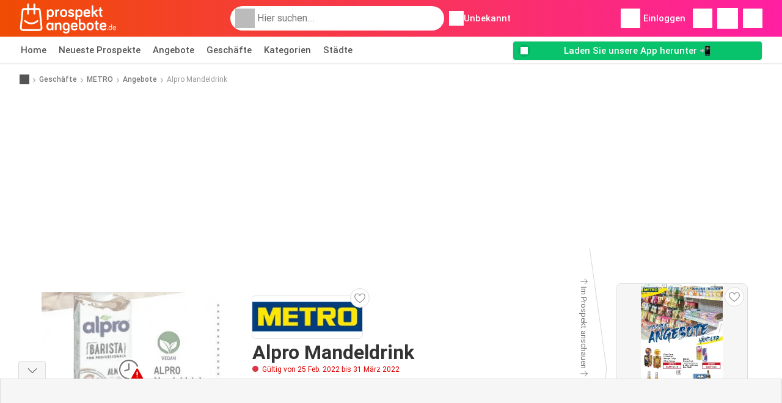

--- FILE ---
content_type: text/html; charset=UTF-8
request_url: https://www.prospektangebote.de/geschaefte/metro/angebote/alpro-mandeldrink-angebot-7029622/
body_size: 41827
content:
<!DOCTYPE html><html lang="de-DE" class="cssgrid"><head><meta http-equiv="Content-Type" content="text/html; charset=utf-8"><meta name="viewport" content="width=device-width, initial-scale=1, minimum-scale=1, maximum-scale=1"><meta name="robots" content="noindex, follow"><title>Alpro Mandeldrink Angebot bei METRO</title><meta name="description" content="Aktuelles Alpro Mandeldrink Angebot von METRO. Entdecken Sie jetzt alle Alpro Mandeldrink Angebote und sichern Sie sich die besten Preise dieser Woche beim Einkaufen online oder im Geschäft."><meta property="og:url" content="https://www.prospektangebote.de/geschaefte/metro/angebote/alpro-mandeldrink-angebot-7029622/"><meta property="og:title" content="Alpro Mandeldrink Angebot bei METRO"><meta property="og:type" content="website"><meta property="og:description" content="Aktuelles Alpro Mandeldrink Angebot von METRO. Entdecken Sie jetzt alle Alpro Mandeldrink Angebote und sichern Sie sich die besten Preise dieser Woche beim Einkaufen online oder im Geschäft."><meta property="og:image" content="https://img.offers-cdn.net/assets/uploads/offers/de/7029622/alpro-mandeldrink-normal.jpeg"><meta property="og:image:width" content="459"><meta property="og:image:height" content="400"><meta property="fb:app_id" content="268894643536952"><meta property="og:site_name" content="Prospektangebote.de"><meta property="og:locale" content="de_DE"><link rel="preconnect" href="https://img.offers-cdn.net" crossorigin> <script type="speculationrules">
    {
    "prefetch": [{
    "where": {
    "or": [
        { "href_matches": "/geschaefte/*/prospekte-angebote" },        { "href_matches": "/anzeigen/angebote/*-*" },        { "href_matches": "/geschaefte/*/angebote/*-angebot-*/" }        ]
    },
    "eagerness": "moderate"
    }]
    }
</script> <link rel="preconnect" href="https://fonts.gstatic.com"><link rel="preload" as="font" href="https://fonts.gstatic.com/s/roboto/v32/KFOmCnqEu92Fr1Mu4mxKKTU1Kg.woff2" type="font/woff2" crossorigin="anonymous"><link rel="preload" as="font" href="https://fonts.gstatic.com/s/roboto/v32/KFOlCnqEu92Fr1MmEU9fBBc4AMP6lQ.woff2" type="font/woff2" crossorigin="anonymous"><link rel="preload" as="font" href="https://fonts.gstatic.com/s/roboto/v32/KFOlCnqEu92Fr1MmWUlfBBc4AMP6lQ.woff2" type="font/woff2" crossorigin="anonymous"> <style>
    /* latin-ext */
    @font-face {
        font-family: 'Roboto';
        font-style: italic;
        font-weight: 100;
        font-display: swap;
        src: url(https://fonts.gstatic.com/s/roboto/v32/KFOiCnqEu92Fr1Mu51QrEz4dL-vwnYh2eg.woff2) format('woff2');
        unicode-range: U+0100-02BA, U+02BD-02C5, U+02C7-02CC, U+02CE-02D7, U+02DD-02FF, U+0304, U+0308, U+0329, U+1D00-1DBF, U+1E00-1E9F, U+1EF2-1EFF, U+2020, U+20A0-20AB, U+20AD-20C0, U+2113, U+2C60-2C7F, U+A720-A7FF;
    }

    /* latin */
    @font-face {
        font-family: 'Roboto';
        font-style: italic;
        font-weight: 100;
        font-display: swap;
        src: url(https://fonts.gstatic.com/s/roboto/v32/KFOiCnqEu92Fr1Mu51QrEzAdL-vwnYg.woff2) format('woff2');
        unicode-range: U+0000-00FF, U+0131, U+0152-0153, U+02BB-02BC, U+02C6, U+02DA, U+02DC, U+0304, U+0308, U+0329, U+2000-206F, U+20AC, U+2122, U+2191, U+2193, U+2212, U+2215, U+FEFF, U+FFFD;
    }

    /* latin-ext */
    @font-face {
        font-family: 'Roboto';
        font-style: italic;
        font-weight: 300;
        font-display: swap;
        src: url(https://fonts.gstatic.com/s/roboto/v32/KFOjCnqEu92Fr1Mu51TjASc0CsTYl4BOQ3o.woff2) format('woff2');
        unicode-range: U+0100-02BA, U+02BD-02C5, U+02C7-02CC, U+02CE-02D7, U+02DD-02FF, U+0304, U+0308, U+0329, U+1D00-1DBF, U+1E00-1E9F, U+1EF2-1EFF, U+2020, U+20A0-20AB, U+20AD-20C0, U+2113, U+2C60-2C7F, U+A720-A7FF;
    }

    /* latin */
    @font-face {
        font-family: 'Roboto';
        font-style: italic;
        font-weight: 300;
        font-display: swap;
        src: url(https://fonts.gstatic.com/s/roboto/v32/KFOjCnqEu92Fr1Mu51TjASc6CsTYl4BO.woff2) format('woff2');
        unicode-range: U+0000-00FF, U+0131, U+0152-0153, U+02BB-02BC, U+02C6, U+02DA, U+02DC, U+0304, U+0308, U+0329, U+2000-206F, U+20AC, U+2122, U+2191, U+2193, U+2212, U+2215, U+FEFF, U+FFFD;
    }

    /* latin-ext */
    @font-face {
        font-family: 'Roboto';
        font-style: italic;
        font-weight: 400;
        font-display: swap;
        src: url(https://fonts.gstatic.com/s/roboto/v32/KFOkCnqEu92Fr1Mu51xGIzIXKMnyrYk.woff2) format('woff2');
        unicode-range: U+0100-02BA, U+02BD-02C5, U+02C7-02CC, U+02CE-02D7, U+02DD-02FF, U+0304, U+0308, U+0329, U+1D00-1DBF, U+1E00-1E9F, U+1EF2-1EFF, U+2020, U+20A0-20AB, U+20AD-20C0, U+2113, U+2C60-2C7F, U+A720-A7FF;
    }

    /* latin */
    @font-face {
        font-family: 'Roboto';
        font-style: italic;
        font-weight: 400;
        font-display: swap;
        src: url(https://fonts.gstatic.com/s/roboto/v32/KFOkCnqEu92Fr1Mu51xIIzIXKMny.woff2) format('woff2');
        unicode-range: U+0000-00FF, U+0131, U+0152-0153, U+02BB-02BC, U+02C6, U+02DA, U+02DC, U+0304, U+0308, U+0329, U+2000-206F, U+20AC, U+2122, U+2191, U+2193, U+2212, U+2215, U+FEFF, U+FFFD;
    }

    /* latin-ext */
    @font-face {
        font-family: 'Roboto';
        font-style: italic;
        font-weight: 500;
        font-display: swap;
        src: url(https://fonts.gstatic.com/s/roboto/v32/KFOjCnqEu92Fr1Mu51S7ACc0CsTYl4BOQ3o.woff2) format('woff2');
        unicode-range: U+0100-02BA, U+02BD-02C5, U+02C7-02CC, U+02CE-02D7, U+02DD-02FF, U+0304, U+0308, U+0329, U+1D00-1DBF, U+1E00-1E9F, U+1EF2-1EFF, U+2020, U+20A0-20AB, U+20AD-20C0, U+2113, U+2C60-2C7F, U+A720-A7FF;
    }

    /* latin */
    @font-face {
        font-family: 'Roboto';
        font-style: italic;
        font-weight: 500;
        font-display: swap;
        src: url(https://fonts.gstatic.com/s/roboto/v32/KFOjCnqEu92Fr1Mu51S7ACc6CsTYl4BO.woff2) format('woff2');
        unicode-range: U+0000-00FF, U+0131, U+0152-0153, U+02BB-02BC, U+02C6, U+02DA, U+02DC, U+0304, U+0308, U+0329, U+2000-206F, U+20AC, U+2122, U+2191, U+2193, U+2212, U+2215, U+FEFF, U+FFFD;
    }

    /* latin-ext */
    @font-face {
        font-family: 'Roboto';
        font-style: italic;
        font-weight: 700;
        font-display: swap;
        src: url(https://fonts.gstatic.com/s/roboto/v32/KFOjCnqEu92Fr1Mu51TzBic0CsTYl4BOQ3o.woff2) format('woff2');
        unicode-range: U+0100-02BA, U+02BD-02C5, U+02C7-02CC, U+02CE-02D7, U+02DD-02FF, U+0304, U+0308, U+0329, U+1D00-1DBF, U+1E00-1E9F, U+1EF2-1EFF, U+2020, U+20A0-20AB, U+20AD-20C0, U+2113, U+2C60-2C7F, U+A720-A7FF;
    }

    /* latin */
    @font-face {
        font-family: 'Roboto';
        font-style: italic;
        font-weight: 700;
        font-display: swap;
        src: url(https://fonts.gstatic.com/s/roboto/v32/KFOjCnqEu92Fr1Mu51TzBic6CsTYl4BO.woff2) format('woff2');
        unicode-range: U+0000-00FF, U+0131, U+0152-0153, U+02BB-02BC, U+02C6, U+02DA, U+02DC, U+0304, U+0308, U+0329, U+2000-206F, U+20AC, U+2122, U+2191, U+2193, U+2212, U+2215, U+FEFF, U+FFFD;
    }

    /* latin-ext */
    @font-face {
        font-family: 'Roboto';
        font-style: italic;
        font-weight: 900;
        font-display: swap;
        src: url(https://fonts.gstatic.com/s/roboto/v32/KFOjCnqEu92Fr1Mu51TLBCc0CsTYl4BOQ3o.woff2) format('woff2');
        unicode-range: U+0100-02BA, U+02BD-02C5, U+02C7-02CC, U+02CE-02D7, U+02DD-02FF, U+0304, U+0308, U+0329, U+1D00-1DBF, U+1E00-1E9F, U+1EF2-1EFF, U+2020, U+20A0-20AB, U+20AD-20C0, U+2113, U+2C60-2C7F, U+A720-A7FF;
    }

    /* latin */
    @font-face {
        font-family: 'Roboto';
        font-style: italic;
        font-weight: 900;
        font-display: swap;
        src: url(https://fonts.gstatic.com/s/roboto/v32/KFOjCnqEu92Fr1Mu51TLBCc6CsTYl4BO.woff2) format('woff2');
        unicode-range: U+0000-00FF, U+0131, U+0152-0153, U+02BB-02BC, U+02C6, U+02DA, U+02DC, U+0304, U+0308, U+0329, U+2000-206F, U+20AC, U+2122, U+2191, U+2193, U+2212, U+2215, U+FEFF, U+FFFD;
    }

    /* latin-ext */
    @font-face {
        font-family: 'Roboto';
        font-style: normal;
        font-weight: 100;
        font-display: swap;
        src: url(https://fonts.gstatic.com/s/roboto/v32/KFOkCnqEu92Fr1MmgVxGIzIXKMnyrYk.woff2) format('woff2');
        unicode-range: U+0100-02BA, U+02BD-02C5, U+02C7-02CC, U+02CE-02D7, U+02DD-02FF, U+0304, U+0308, U+0329, U+1D00-1DBF, U+1E00-1E9F, U+1EF2-1EFF, U+2020, U+20A0-20AB, U+20AD-20C0, U+2113, U+2C60-2C7F, U+A720-A7FF;
    }

    /* latin */
    @font-face {
        font-family: 'Roboto';
        font-style: normal;
        font-weight: 100;
        font-display: swap;
        src: url(https://fonts.gstatic.com/s/roboto/v32/KFOkCnqEu92Fr1MmgVxIIzIXKMny.woff2) format('woff2');
        unicode-range: U+0000-00FF, U+0131, U+0152-0153, U+02BB-02BC, U+02C6, U+02DA, U+02DC, U+0304, U+0308, U+0329, U+2000-206F, U+20AC, U+2122, U+2191, U+2193, U+2212, U+2215, U+FEFF, U+FFFD;
    }

    /* latin-ext */
    @font-face {
        font-family: 'Roboto';
        font-style: normal;
        font-weight: 300;
        font-display: swap;
        src: url(https://fonts.gstatic.com/s/roboto/v32/KFOlCnqEu92Fr1MmSU5fChc4AMP6lbBP.woff2) format('woff2');
        unicode-range: U+0100-02BA, U+02BD-02C5, U+02C7-02CC, U+02CE-02D7, U+02DD-02FF, U+0304, U+0308, U+0329, U+1D00-1DBF, U+1E00-1E9F, U+1EF2-1EFF, U+2020, U+20A0-20AB, U+20AD-20C0, U+2113, U+2C60-2C7F, U+A720-A7FF;
    }

    /* latin */
    @font-face {
        font-family: 'Roboto';
        font-style: normal;
        font-weight: 300;
        font-display: swap;
        src: url(https://fonts.gstatic.com/s/roboto/v32/KFOlCnqEu92Fr1MmSU5fBBc4AMP6lQ.woff2) format('woff2');
        unicode-range: U+0000-00FF, U+0131, U+0152-0153, U+02BB-02BC, U+02C6, U+02DA, U+02DC, U+0304, U+0308, U+0329, U+2000-206F, U+20AC, U+2122, U+2191, U+2193, U+2212, U+2215, U+FEFF, U+FFFD;
    }

    /* latin-ext */
    @font-face {
        font-family: 'Roboto';
        font-style: normal;
        font-weight: 400;
        font-display: swap;
        src: url(https://fonts.gstatic.com/s/roboto/v32/KFOmCnqEu92Fr1Mu7GxKKTU1Kvnz.woff2) format('woff2');
        unicode-range: U+0100-02BA, U+02BD-02C5, U+02C7-02CC, U+02CE-02D7, U+02DD-02FF, U+0304, U+0308, U+0329, U+1D00-1DBF, U+1E00-1E9F, U+1EF2-1EFF, U+2020, U+20A0-20AB, U+20AD-20C0, U+2113, U+2C60-2C7F, U+A720-A7FF;
    }

    /* latin */
    @font-face {
        font-family: 'Roboto';
        font-style: normal;
        font-weight: 400;
        font-display: swap;
        src: url(https://fonts.gstatic.com/s/roboto/v32/KFOmCnqEu92Fr1Mu4mxKKTU1Kg.woff2) format('woff2');
        unicode-range: U+0000-00FF, U+0131, U+0152-0153, U+02BB-02BC, U+02C6, U+02DA, U+02DC, U+0304, U+0308, U+0329, U+2000-206F, U+20AC, U+2122, U+2191, U+2193, U+2212, U+2215, U+FEFF, U+FFFD;
    }

    /* latin-ext */
    @font-face {
        font-family: 'Roboto';
        font-style: normal;
        font-weight: 500;
        font-display: swap;
        src: url(https://fonts.gstatic.com/s/roboto/v32/KFOlCnqEu92Fr1MmEU9fChc4AMP6lbBP.woff2) format('woff2');
        unicode-range: U+0100-02BA, U+02BD-02C5, U+02C7-02CC, U+02CE-02D7, U+02DD-02FF, U+0304, U+0308, U+0329, U+1D00-1DBF, U+1E00-1E9F, U+1EF2-1EFF, U+2020, U+20A0-20AB, U+20AD-20C0, U+2113, U+2C60-2C7F, U+A720-A7FF;
    }

    /* latin */
    @font-face {
        font-family: 'Roboto';
        font-style: normal;
        font-weight: 500;
        font-display: swap;
        src: url(https://fonts.gstatic.com/s/roboto/v32/KFOlCnqEu92Fr1MmEU9fBBc4AMP6lQ.woff2) format('woff2');
        unicode-range: U+0000-00FF, U+0131, U+0152-0153, U+02BB-02BC, U+02C6, U+02DA, U+02DC, U+0304, U+0308, U+0329, U+2000-206F, U+20AC, U+2122, U+2191, U+2193, U+2212, U+2215, U+FEFF, U+FFFD;
    }

    /* latin-ext */
    @font-face {
        font-family: 'Roboto';
        font-style: normal;
        font-weight: 700;
        font-display: swap;
        src: url(https://fonts.gstatic.com/s/roboto/v32/KFOlCnqEu92Fr1MmWUlfChc4AMP6lbBP.woff2) format('woff2');
        unicode-range: U+0100-02BA, U+02BD-02C5, U+02C7-02CC, U+02CE-02D7, U+02DD-02FF, U+0304, U+0308, U+0329, U+1D00-1DBF, U+1E00-1E9F, U+1EF2-1EFF, U+2020, U+20A0-20AB, U+20AD-20C0, U+2113, U+2C60-2C7F, U+A720-A7FF;
    }

    /* latin */
    @font-face {
        font-family: 'Roboto';
        font-style: normal;
        font-weight: 700;
        font-display: swap;
        src: url(https://fonts.gstatic.com/s/roboto/v32/KFOlCnqEu92Fr1MmWUlfBBc4AMP6lQ.woff2) format('woff2');
        unicode-range: U+0000-00FF, U+0131, U+0152-0153, U+02BB-02BC, U+02C6, U+02DA, U+02DC, U+0304, U+0308, U+0329, U+2000-206F, U+20AC, U+2122, U+2191, U+2193, U+2212, U+2215, U+FEFF, U+FFFD;
    }

    /* latin-ext */
    @font-face {
        font-family: 'Roboto';
        font-style: normal;
        font-weight: 900;
        font-display: swap;
        src: url(https://fonts.gstatic.com/s/roboto/v32/KFOlCnqEu92Fr1MmYUtfChc4AMP6lbBP.woff2) format('woff2');
        unicode-range: U+0100-02BA, U+02BD-02C5, U+02C7-02CC, U+02CE-02D7, U+02DD-02FF, U+0304, U+0308, U+0329, U+1D00-1DBF, U+1E00-1E9F, U+1EF2-1EFF, U+2020, U+20A0-20AB, U+20AD-20C0, U+2113, U+2C60-2C7F, U+A720-A7FF;
    }

    /* latin */
    @font-face {
        font-family: 'Roboto';
        font-style: normal;
        font-weight: 900;
        font-display: swap;
        src: url(https://fonts.gstatic.com/s/roboto/v32/KFOlCnqEu92Fr1MmYUtfBBc4AMP6lQ.woff2) format('woff2');
        unicode-range: U+0000-00FF, U+0131, U+0152-0153, U+02BB-02BC, U+02C6, U+02DA, U+02DC, U+0304, U+0308, U+0329, U+2000-206F, U+20AC, U+2122, U+2191, U+2193, U+2212, U+2215, U+FEFF, U+FFFD;
    }</style> <link rel="preload" as="image" href="https://img.offers-cdn.net/assets/uploads/offers/de/7029622/alpro-mandeldrink-thumbWebP.webp" fetchpriority="high"/> <script src="https://securepubads.g.doubleclick.net/tag/js/gpt.js" async></script> <script>
        window.xhrDomain = 'https://www.prospektangebote.de';
    </script> <link rel="shortcut icon" type="image/x-icon" href="https://img.offers-cdn.net/assets/images/logos/de/favicon.ico"/><link rel="canonical" href="https://www.prospektangebote.de/geschaefte/metro/angebote/alpro-mandeldrink-angebot-7029622/"/><link rel="preload" href="https://img.offers-cdn.net/build/folderz2025-prod/20260130111156-412393/assets/frontend/build/pages/offer-deferred-critical.e0d02576.css" as="style" onload="this.onload=null;this.rel='stylesheet'"><noscript><link rel="stylesheet" href="https://img.offers-cdn.net/build/folderz2025-prod/20260130111156-412393/assets/frontend/build/pages/offer-deferred-critical.e0d02576.css"></noscript> <style>
        html{font-family:sans-serif;line-height:1.15;-webkit-text-size-adjust:100%;-webkit-tap-highlight-color:rgba(0,0,0,0)}article,aside,footer,header,main,nav,section{display:block}body{text-align:left}hr{box-sizing:initial;height:0;overflow:visible}b,strong{font-weight:bolder}small{font-size:80%}a{background-color:#0000}a:not([href]):not([class]),a:not([href]):not([class]):hover{color:inherit;text-decoration:none}code{font-family:SFMono-Regular,Menlo,Monaco,Consolas,Liberation Mono,Courier New,monospace;font-size:1em}img{border-style:none}img,svg{vertical-align:middle}svg{overflow:hidden}caption{caption-side:bottom;padding-bottom:.75rem;padding-top:.75rem}label{margin-bottom:.5rem}button:focus:not(:focus-visible){outline:0}button,input{overflow:visible}[type=button]::-moz-focus-inner,[type=reset]::-moz-focus-inner,[type=submit]::-moz-focus-inner,button::-moz-focus-inner{border-style:none;padding:0}input[type=checkbox],input[type=radio]{box-sizing:border-box;padding:0}textarea{overflow:auto}legend{color:inherit;display:block;font-size:1.5rem;max-width:100%;white-space:normal}[type=number]::-webkit-inner-spin-button,[type=number]::-webkit-outer-spin-button{height:auto}[type=search]{-webkit-appearance:none}[type=search]::-webkit-search-decoration{-webkit-appearance:none}template{display:none}.align-bottom{vertical-align:bottom!important}.bg-primary{background-color:#ff661f!important}a.bg-primary:focus,a.bg-primary:hover,button.bg-primary:focus,button.bg-primary:hover{background-color:#eb4a00!important}.bg-secondary{background-color:#2cb5e6!important}a.bg-secondary:focus,a.bg-secondary:hover,button.bg-secondary:focus,button.bg-secondary:hover{background-color:#1899c7!important}.bg-success{background-color:#08c36c!important}a.bg-success:focus,a.bg-success:hover,button.bg-success:focus,button.bg-success:hover{background-color:#069251!important}.bg-info{background-color:#62c8ec!important}a.bg-info:focus,a.bg-info:hover,button.bg-info:focus,button.bg-info:hover{background-color:#35b8e6!important}.bg-warning{background-color:#fc3!important}a.bg-warning:focus,a.bg-warning:hover,button.bg-warning:focus,button.bg-warning:hover{background-color:#ffbf00!important}.bg-danger{background-color:#d00!important}a.bg-danger:focus,a.bg-danger:hover,button.bg-danger:focus,button.bg-danger:hover{background-color:#a00!important}.bg-light{background-color:#f6f6f6!important}a.bg-light:focus,a.bg-light:hover,button.bg-light:focus,button.bg-light:hover{background-color:#ddd!important}.bg-dark{background-color:#555!important}a.bg-dark:focus,a.bg-dark:hover,button.bg-dark:focus,button.bg-dark:hover{background-color:#3c3c3c!important}.bg-primary-dark{background-color:#f04c03!important}a.bg-primary-dark:focus,a.bg-primary-dark:hover,button.bg-primary-dark:focus,button.bg-primary-dark:hover{background-color:#be3c02!important}.bg-secondary-light{background-color:#62c8ec!important}a.bg-secondary-light:focus,a.bg-secondary-light:hover,button.bg-secondary-light:focus,button.bg-secondary-light:hover{background-color:#35b8e6!important}.bg-secondary-lighter{background-color:#96daf3!important}a.bg-secondary-lighter:focus,a.bg-secondary-lighter:hover,button.bg-secondary-lighter:focus,button.bg-secondary-lighter:hover{background-color:#68caee!important}.bg-secondary-lightest{background-color:#d4f0fa!important}a.bg-secondary-lightest:focus,a.bg-secondary-lightest:hover,button.bg-secondary-lightest:focus,button.bg-secondary-lightest:hover{background-color:#a6e0f5!important}.bg-darker{background-color:#333!important}a.bg-darker:focus,a.bg-darker:hover,button.bg-darker:focus,button.bg-darker:hover{background-color:#1a1a1a!important}.bg-white{background-color:#fff!important}.bg-transparent{background-color:#0000!important}.border{border:1px solid #bbb!important}.border-bottom{border-bottom:1px solid #bbb!important}.border-0{border:0!important}.border-top-0{border-top:0!important}.border-bottom-0{border-bottom:0!important}.border-secondary{border-color:#2cb5e6!important}.border-light{border-color:#f6f6f6!important}.rounded{border-radius:.25rem!important}.rounded-bottom{border-bottom-left-radius:.25rem!important;border-bottom-right-radius:.25rem!important}.rounded-circle{border-radius:50%!important}.rounded-pill{border-radius:50rem!important}.rounded-0{border-radius:0!important}.clearfix:after{clear:both;content:"";display:block}.d-none{display:none!important}.d-inline-block{display:inline-block!important}.d-block{display:block!important}.d-flex{display:flex!important}.d-inline-flex{display:inline-flex!important}@media(min-width:520px){.d-sm-block{display:block!important}}@media(min-width:767px){.d-md-none{display:none!important}.d-md-inline{display:inline!important}.d-md-block{display:block!important}.d-md-flex{display:flex!important}}@media(min-width:1004px){.d-lg-none{display:none!important}.d-lg-block{display:block!important}.d-lg-flex{display:flex!important}.d-lg-inline-flex{display:inline-flex!important}}@media(min-width:1239px){.d-xl-block{display:block!important}.d-xl-flex{display:flex!important}}.flex-row{flex-direction:row!important}.flex-column{flex-direction:column!important}.flex-row-reverse{flex-direction:row-reverse!important}.flex-column-reverse{flex-direction:column-reverse!important}.flex-wrap{flex-wrap:wrap!important}.flex-nowrap{flex-wrap:nowrap!important}.flex-grow-1{flex-grow:1!important}.flex-shrink-0{flex-shrink:0!important}.flex-shrink-1{flex-shrink:1!important}.justify-content-start{justify-content:flex-start!important}.justify-content-end{justify-content:flex-end!important}.justify-content-center{justify-content:center!important}.justify-content-between{justify-content:space-between!important}.justify-content-around{justify-content:space-around!important}.align-items-start{align-items:flex-start!important}.align-items-center{align-items:center!important}.align-items-baseline{align-items:baseline!important}.align-items-stretch{align-items:stretch!important}.align-self-start{align-self:flex-start!important}.align-self-end{align-self:flex-end!important}.align-self-center{align-self:center!important}@media(min-width:767px){.flex-md-row{flex-direction:row!important}}@media(min-width:1004px){.flex-lg-row{flex-direction:row!important}}.float-left{float:left!important}.float-right{float:right!important}.overflow-hidden{overflow:hidden!important}.position-relative{position:relative!important}.position-absolute{position:absolute!important}.position-fixed{position:fixed!important}.sr-only{height:1px;margin:-1px;overflow:hidden;padding:0;position:absolute;width:1px;clip:rect(0,0,0,0);border:0;white-space:nowrap}.shadow-sm{box-shadow:0 .125rem .25rem rgba(0,0,0,.075)!important}.shadow-lg{box-shadow:0 1rem 3rem rgba(0,0,0,.175)!important}.w-25{width:25%!important}.w-50{width:50%!important}.w-75{width:75%!important}.w-100{width:100%!important}.w-auto{width:auto!important}.h-100{height:100%!important}.h-auto{height:auto!important}.mw-100{max-width:100%!important}.mh-100{max-height:100%!important}.m-0{margin:0!important}.mt-0,.my-0{margin-top:0!important}.mr-0{margin-right:0!important}.mb-0,.my-0{margin-bottom:0!important}.ml-0{margin-left:0!important}.m-1{margin:.25rem!important}.mt-1,.my-1{margin-top:.25rem!important}.mr-1{margin-right:.25rem!important}.mb-1,.my-1{margin-bottom:.25rem!important}.ml-1{margin-left:.25rem!important}.mt-2,.my-2{margin-top:.5rem!important}.mr-2,.mx-2{margin-right:.5rem!important}.mb-2,.my-2{margin-bottom:.5rem!important}.ml-2,.mx-2{margin-left:.5rem!important}.m-3{margin:1rem!important}.mt-3,.my-3{margin-top:1rem!important}.mr-3{margin-right:1rem!important}.mb-3,.my-3{margin-bottom:1rem!important}.ml-3{margin-left:1rem!important}.mt-4{margin-top:1.5rem!important}.mr-4{margin-right:1.5rem!important}.my-5{margin-top:2rem!important}.mx-5{margin-right:2rem!important}.mb-5,.my-5{margin-bottom:2rem!important}.ml-5,.mx-5{margin-left:2rem!important}.p-0{padding:0!important}.px-0{padding-right:0!important}.pb-0{padding-bottom:0!important}.pl-0,.px-0{padding-left:0!important}.p-1{padding:.25rem!important}.pt-1,.py-1{padding-top:.25rem!important}.pr-1,.px-1{padding-right:.25rem!important}.pb-1,.py-1{padding-bottom:.25rem!important}.pl-1,.px-1{padding-left:.25rem!important}.p-2{padding:.5rem!important}.py-2{padding-top:.5rem!important}.pr-2,.px-2{padding-right:.5rem!important}.pb-2,.py-2{padding-bottom:.5rem!important}.pl-2,.px-2{padding-left:.5rem!important}.p-3{padding:1rem!important}.pt-3,.py-3{padding-top:1rem!important}.pr-3,.px-3{padding-right:1rem!important}.pb-3,.py-3{padding-bottom:1rem!important}.pl-3,.px-3{padding-left:1rem!important}.p-4{padding:1.5rem!important}.pt-4{padding-top:1.5rem!important}.px-4{padding-left:1.5rem!important;padding-right:1.5rem!important}.py-5{padding-top:2rem!important}.pr-5{padding-right:2rem!important}.pb-5,.py-5{padding-bottom:2rem!important}.mt-n2,.my-n2{margin-top:-.5rem!important}.mx-n2{margin-right:-.5rem!important}.my-n2{margin-bottom:-.5rem!important}.mx-n2{margin-left:-.5rem!important}.mt-n3{margin-top:-1rem!important}.mx-n3{margin-right:-1rem!important}.mb-n3{margin-bottom:-1rem!important}.mx-n3{margin-left:-1rem!important}.mt-auto,.my-auto{margin-top:auto!important}.mr-auto,.mx-auto{margin-right:auto!important}.mb-auto,.my-auto{margin-bottom:auto!important}.ml-auto,.mx-auto{margin-left:auto!important}@media(min-width:767px){.mx-md-0{margin-left:0!important;margin-right:0!important}.mb-md-1{margin-bottom:.25rem!important}.ml-md-2{margin-left:.5rem!important}.mb-md-3{margin-bottom:1rem!important}.my-md-5{margin-bottom:2rem!important;margin-top:2rem!important}.px-md-0{padding-left:0!important;padding-right:0!important}.px-md-3{padding-left:1rem!important;padding-right:1rem!important}.pr-md-4{padding-right:1.5rem!important}.py-md-5{padding-bottom:2rem!important;padding-top:2rem!important}}@media(min-width:1004px){.mr-lg-3{margin-right:1rem!important}.ml-lg-3{margin-left:1rem!important}}@media(min-width:1239px){.px-xl-3{padding-left:1rem!important;padding-right:1rem!important}}.stretched-link:after{background-color:#0000;bottom:0;content:"";left:0;pointer-events:auto;position:absolute;right:0;top:0;z-index:1}.text-nowrap{white-space:nowrap!important}.text-truncate{overflow:hidden;text-overflow:ellipsis;white-space:nowrap}.text-left{text-align:left!important}.text-center{text-align:center!important}.text-lowercase{text-transform:lowercase!important}.text-uppercase{text-transform:uppercase!important}.font-weight-normal{font-weight:400!important}.font-weight-bold{font-weight:700!important}.text-white{color:#fff!important}.text-primary{color:#ff661f!important}a.text-primary:focus,a.text-primary:hover{color:#d24200!important}.text-secondary{color:#2cb5e6!important}a.text-secondary:focus,a.text-secondary:hover{color:#1588b1!important}.text-danger{color:#d00!important}a.text-danger:focus,a.text-danger:hover{color:#910000!important}.text-dark{color:#555!important}a.text-dark:focus,a.text-dark:hover{color:#2f2f2f!important}.text-muted{color:#999!important}.text-decoration-none{text-decoration:none!important}.text-break{word-break:break-word!important;word-wrap:break-word!important}.text-reset{color:inherit!important}.visible{visibility:visible!important}@keyframes progress-bar-stripes{0%{background-position:1rem 0}to{background-position:0 0}}.progress{background-color:#eaeaea;border-radius:.25rem;font-size:.703125rem;height:1rem;line-height:0}.progress,.progress-bar{display:flex;overflow:hidden}.progress-bar{background-color:#ff661f;color:#fff;flex-direction:column;justify-content:center;text-align:center;transition:width .6s ease;white-space:nowrap}@media(prefers-reduced-motion:reduce){.progress-bar{transition:none}}*,:after,:before{box-sizing:border-box}@media(prefers-reduced-motion:no-preference){:root{scroll-behavior:smooth}}body{background-color:#fff;color:#333;font-family:Roboto,Helvetica Neue,Arial,Noto Sans,-apple-system,BlinkMacSystemFont,Segoe UI,sans-serif,Apple Color Emoji,Segoe UI Emoji,Segoe UI Symbol,Noto Color Emoji;font-size:.9375rem;font-weight:400;line-height:1.5;margin:0;-webkit-text-size-adjust:100%;-webkit-tap-highlight-color:rgba(0,0,0,0)}hr{background-color:currentColor;border:0;color:#ddd;margin:20px 0;opacity:1}hr:not([size]){height:1px}h1,h2,h3,h4,h5,h6{color:inherit;font-family:inherit;font-weight:500;line-height:1.2;margin-bottom:.5rem;margin-top:0}h1{font-size:calc(1.325rem + .9vw)}@media(min-width:1200px){h1{font-size:2rem}}h2{font-size:calc(1.2875rem + .45vw)}@media(min-width:1200px){h2{font-size:1.625rem}}h3{font-size:calc(1.2625rem + .15vw)}@media(min-width:1200px){h3{font-size:1.375rem}}h4{font-size:1.125rem}h5{font-size:1rem}h6{font-size:.9375rem}p{margin-top:0}address,p{margin-bottom:1rem}address{font-style:normal;line-height:inherit}ul{margin-bottom:1rem;margin-top:0;padding-left:2rem}ul ul{margin-bottom:0}dd{margin-bottom:.5rem;margin-left:0}b,strong{font-weight:700}small{font-size:.875em}mark{background-color:#fcf8e3;padding:.2em}a{text-decoration:inherit}a,a:hover{color:inherit}a:hover{text-decoration:underline}a:not([href]):not([class]),a:not([href]):not([class]):hover{color:inherit;text-decoration:none}img,svg{vertical-align:middle}table{border-collapse:collapse;caption-side:bottom}caption{color:#999;padding-bottom:.5rem;padding-top:.5rem;text-align:left}th{text-align:inherit;text-align:-webkit-match-parent}tbody,td,th,thead,tr{border:0 solid;border-color:inherit}label{display:inline-block}button{border-radius:0}button:focus{outline:1px dotted;outline:5px auto -webkit-focus-ring-color}button,input,select,textarea{font-family:inherit;font-size:inherit;line-height:inherit;margin:0}button,select{text-transform:none}[role=button]{cursor:pointer}select{word-wrap:normal}[list]::-webkit-calendar-picker-indicator{display:none}[type=button],[type=reset],[type=submit],button{-webkit-appearance:button}[type=button]:not(:disabled),[type=reset]:not(:disabled),[type=submit]:not(:disabled),button:not(:disabled){cursor:pointer}::-moz-focus-inner{border-style:none;padding:0}textarea{resize:vertical}legend{float:left;font-size:calc(1.275rem + .3vw);line-height:inherit;margin-bottom:.5rem;padding:0;width:100%}@media(min-width:1200px){legend{font-size:1.5rem}}legend+*{clear:left}::-webkit-datetime-edit-day-field,::-webkit-datetime-edit-fields-wrapper,::-webkit-datetime-edit-hour-field,::-webkit-datetime-edit-minute,::-webkit-datetime-edit-month-field,::-webkit-datetime-edit-text,::-webkit-datetime-edit-year-field{padding:0}::-webkit-inner-spin-button{height:auto}[type=search]{-webkit-appearance:textfield;outline-offset:-2px}::-webkit-search-decoration{-webkit-appearance:none}::-webkit-color-swatch-wrapper{padding:0}::file-selector-button{font:inherit}::-webkit-file-upload-button{-webkit-appearance:button;font:inherit}output{display:inline-block}iframe{border:0}summary{cursor:pointer;display:list-item}progress{vertical-align:initial}[hidden]{display:none!important}body{overflow-y:scroll;padding:0;-webkit-font-smoothing:antialiased}@media(min-width:767px){body{margin-bottom:100px}}body,html{max-width:100vw!important}html{scrollbar-gutter:stable}.hidden,[v-cloak]{display:none!important}@media(max-width:767px){.desktop-only{display:none}}.h1,.h2,.h3,.h4,.h5,.h6,h1,h2,h3,h4,h5,h6{color:inherit;font-family:inherit;line-height:1.2;margin-bottom:.5rem}.h1,h1{font-size:1.625rem}.h1,.h2,h1,h2{font-weight:700}.h2,h2{font-size:1.4375rem}.h3,h3{font-size:1.375rem}.h3,.h4,h3,h4{font-weight:500}.h4,h4{font-size:1.125rem}.h5,h5{font-size:1rem}.h5,.h6,h5,h6{font-weight:500}.h6,h6{font-size:.9375rem}@media(min-width:1004px){.h1,h1{font-size:2rem}.h2,h2{font-size:1.625rem}.h3,h3{font-size:1.375rem}.h4,h4{font-size:1.125rem}.h5,h5{font-size:1rem}.h6,h6{font-size:.9375rem}}.small,small{font-size:.875em}.mark,mark{background-color:#fcf8e3;padding:.2em}.txt-xs{font-size:.688rem}@media(min-width:520px){.txt-xs{font-size:.75rem}}.txt-sm{font-size:.75rem}@media(min-width:520px){.txt-sm{font-size:.8125rem}}.txt-md{font-size:.8125rem}@media(min-width:520px){.txt-md{font-size:.9375rem}}.flyer__name,.txt-title{font-size:.875rem;font-weight:500}@media(min-width:520px){.flyer__name,.txt-title{font-size:1rem}}.txt-light{color:#777}.txt-lighter{color:#999}.txt-white{color:#fff}.txt-danger{color:#d00}.txt-primary{color:#ff661f}.txt-secondary{color:#2cb5e6}.txt-gray{color:#777}.txt-light-800{color:#555}.txt-line-through{text-decoration:line-through}.txt-link{text-decoration:underline}.txt-link:hover{text-decoration:none}.line-height-sm{line-height:1.25}.txt-weight-medium{font-weight:500}.text-align-center{text-align:center}.add_w2_h1{display:none}@media (-ms-high-contrast:none),screen and (-ms-high-contrast:active){.add_w2_h1{width:450px}}@media(min-width:767px){.add_w2_h1{border:none;box-shadow:none;display:block;grid-column-end:-3;grid-column-start:-1;grid-row-end:2;grid-row-start:1}.add_w2_h1.add_start{grid-column-end:3;grid-column-start:1;grid-row-end:2;grid-row-start:1}}.add_w2_h1_mobile{display:block;grid-column-end:-1;grid-column-start:1;margin-bottom:0;width:100%}@media(min-width:767px){.add_w2_h1_mobile{display:none;margin-bottom:0}}.add_wfull_h1{display:none}@media(min-width:767px){.add_wfull_h1{border:none;box-shadow:none;display:block;grid-column-end:-1;grid-column-start:1;grid-row-end:4;grid-row-start:3;width:100%}}.grid-rows__5{grid-row-end:7;grid-row-start:6}.add_wfull_h1_inline{border:none;box-shadow:none;grid-column-end:-1;grid-column-start:1;width:100%}.add_wfull_h1,.grid__row+.adsbygoogle{margin-bottom:.6666666667rem}@media(min-width:520px){.add_wfull_h1,.grid__row+.adsbygoogle{margin-bottom:1rem}}.adsbygoogle{height:100%;margin-left:auto;margin-right:auto;max-height:100%;max-width:100%;min-height:60px;min-width:250px;overflow:hidden;text-align:center;width:100%}.adBanner{background-color:#0000;height:1px;width:1px}.advertisment{align-items:center;color:#000;height:100%;justify-content:center;max-height:100%;max-width:100%}.advert,.advertisment{display:flex;margin:auto}.advert{text-align:center}@media(max-width:767px){.advert.desktop{display:none}}@media(min-width:767px){.advert.mobile{display:none}}.advert--debug{background:#eaeaea;min-height:300px;min-width:auto!important;position:relative}.advert--debug:after{color:#bcbcbc;content:"ADVERTISEMENT";font-size:2em;font-weight:700;left:50%;position:absolute;top:50%;transform:translateX(-50%) translateY(-50%)}.advert div{margin:auto;text-align:center}.advert.refresh{display:none}@media(min-width:767px){.ad_d_big{display:block;min-height:250px}.ad_d_small{display:block;min-height:280px;min-width:336px}}@media(max-width:767px){.ad_m_small{display:block;min-height:280px;min-width:336px}.ad_m_xsmall{display:block;min-height:50px;min-width:320px}}.ad_sticky{display:block;min-height:50px;min-width:320px}.sticky-advert{position:sticky;top:120px}.icn-16{height:16px;width:16px}.icn-16 circle[stroke]:not([stroke=""]),.icn-16 path[stroke]:not([stroke=""]),.icn-16 rect[stroke]:not([stroke=""]){stroke-width:2px!important}.icn-24{height:24px;width:24px}.icn-24 circle[stroke]:not([stroke=""]),.icn-24 path[stroke]:not([stroke=""]),.icn-24 rect[stroke]:not([stroke=""]){stroke-width:1.6px!important}.icn-32{height:32px;width:32px}.icn-32 circle[stroke]:not([stroke=""]),.icn-32 path[stroke]:not([stroke=""]),.icn-32 rect[stroke]:not([stroke=""]){stroke-width:1.4px!important}svg[class*=icn-] circle[fill=""],svg[class*=icn-] path[fill=""],svg[class*=icn-] rect[fill=""]{fill:#0000}svg[class*=icn-] circle[fill]:not([fill=""]),svg[class*=icn-] path[fill]:not([fill=""]),svg[class*=icn-] rect[fill]:not([fill=""]){fill:currentColor!important}svg[class*=icn-] circle[stroke=""],svg[class*=icn-] path[stroke=""],svg[class*=icn-] rect[stroke=""]{stroke:#0000}svg[class*=icn-] circle[stroke]:not([stroke=""]),svg[class*=icn-] path[stroke]:not([stroke=""]),svg[class*=icn-] rect[stroke]:not([stroke=""]){stroke:currentColor!important}.btn{align-items:center;background-color:#0000;border:1px solid #0000;border-radius:6px;display:inline-flex;flex-basis:auto;flex-grow:0;flex-shrink:0;font-weight:500;height:2rem;justify-content:center;max-width:100%;min-height:2rem;min-width:2rem;padding-left:.375rem;padding-right:.375rem;text-align:center;transition:color .15s ease-in-out,background-color .15s ease-in-out,border-color .15s ease-in-out,box-shadow .15s ease-in-out;-webkit-user-select:none;user-select:none;vertical-align:middle;white-space:nowrap}.btn,.btn:hover{color:#333;text-decoration:none}.btn.focus,.btn:focus{box-shadow:0 0 0 .25rem #ff661f40;outline:0}.btn.disabled,.btn:disabled{box-shadow:none;opacity:.5}.btn:not(:disabled):not(.disabled){cursor:pointer}.btn .btn-label{line-height:2rem;margin:0 .1875rem}a.btn.disabled{pointer-events:none}.btn-primary{background-color:#ff661f;border-color:#ff661f;color:#fff}.btn-primary.active,.btn-primary:hover{background-color:#eb4a00;border-color:#f84f00;box-shadow:0 0 0 .1875rem #ff661f40;color:#fff}.btn-primary.focus,.btn-primary:focus{background-color:#f84f00;border-color:#f84f00;box-shadow:0 0 0 .25rem #ff7d4180;color:#fff}.btn-primary.disabled,.btn-primary:disabled{background-color:#e96e35;border-color:#e96e35;color:#fff}.btn-primary.disabled.active,.btn-primary.disabled:hover,.btn-primary:disabled.active,.btn-primary:disabled:hover{box-shadow:none!important}.btn-secondary{background-color:#2cb5e6;border-color:#2cb5e6;color:#fff}.btn-secondary.active,.btn-secondary:hover{background-color:#1899c7;border-color:#19a2d3;box-shadow:0 0 0 .1875rem #2cb5e640;color:#fff}.btn-secondary.focus,.btn-secondary:focus{background-color:#19a2d3;border-color:#19a2d3;box-shadow:0 0 0 .25rem #4cc0ea80;color:#fff}.btn-secondary.disabled,.btn-secondary:disabled{background-color:#44aace;border-color:#44aace;color:#fff}.btn-secondary.disabled.active,.btn-secondary.disabled:hover,.btn-secondary:disabled.active,.btn-secondary:disabled:hover{box-shadow:none!important}.btn-light{background-color:#eaeaea;border-color:#eaeaea;color:#333}.btn-light.active,.btn-light:hover{background-color:#d1d1d1;border-color:#d7d7d7;box-shadow:0 0 0 .1875rem #eaeaea40;color:#333}.btn-light.focus,.btn-light:focus{background-color:#d7d7d7;border-color:#d7d7d7;box-shadow:0 0 0 .25rem #cfcfcf80;color:#333}.btn-light.disabled,.btn-light:disabled{background-color:#eaeaea;border-color:#eaeaea;color:#333}.btn-light.disabled.active,.btn-light.disabled:hover,.btn-light:disabled.active,.btn-light:disabled:hover{box-shadow:none!important}.btn-green{background-color:#08c36c;border-color:#08c36c;color:#fff}.btn-green.active,.btn-green:hover{background-color:#069251;border-color:#069e58;box-shadow:0 0 0 .1875rem #08c36c40;color:#fff}.btn-green.focus,.btn-green:focus{background-color:#069e58;border-color:#069e58;box-shadow:0 0 0 .25rem #2dcc8280;color:#fff}.btn-green.disabled,.btn-green:disabled{background-color:#1caf6b;border-color:#1caf6b;color:#fff}.btn-green.disabled.active,.btn-green.disabled:hover,.btn-green:disabled.active,.btn-green:disabled:hover{box-shadow:none!important}.btn-outline-primary{border-color:#ff661f;color:#ff661f}.btn-outline-primary.active,.btn-outline-primary:hover{background-color:#0000;border-color:#f84f00;box-shadow:0 0 0 .1875rem #ff661f40;color:#f84f00}.btn-outline-primary.focus,.btn-outline-primary:focus{box-shadow:0 0 0 .25rem #ff661f80}.btn-outline-primary.disabled,.btn-outline-primary:disabled{background-color:#0000;border-color:#e3703b;color:#e3703b}.btn-outline-primary.disabled.active,.btn-outline-primary.disabled:hover,.btn-outline-primary:disabled.active,.btn-outline-primary:disabled:hover{box-shadow:none!important}.btn-outline-secondary{border-color:#2cb5e6;color:#2cb5e6}.btn-outline-secondary.active,.btn-outline-secondary:hover{background-color:#0000;border-color:#19a2d3;box-shadow:0 0 0 .1875rem #2cb5e640;color:#19a2d3}.btn-outline-secondary.focus,.btn-outline-secondary:focus{box-shadow:0 0 0 .25rem #2cb5e680}.btn-outline-secondary.disabled,.btn-outline-secondary:disabled{background-color:#0000;border-color:#4aa7c9;color:#4aa7c9}.btn-outline-secondary.disabled.active,.btn-outline-secondary.disabled:hover,.btn-outline-secondary:disabled.active,.btn-outline-secondary:disabled:hover{box-shadow:none!important}.btn-outline-tertiary{border-color:#ddd;color:#ddd}.btn-outline-tertiary.active,.btn-outline-tertiary:hover{background-color:#0000;border-color:#cacaca;box-shadow:0 0 0 .1875rem #dddddd40;color:#cacaca}.btn-outline-tertiary.focus,.btn-outline-tertiary:focus{box-shadow:0 0 0 .25rem #dddddd80}.btn-outline-tertiary.disabled,.btn-outline-tertiary:disabled{background-color:#0000;border-color:#ddd;color:#ddd}.btn-outline-tertiary.disabled.active,.btn-outline-tertiary.disabled:hover,.btn-outline-tertiary:disabled.active,.btn-outline-tertiary:disabled:hover{box-shadow:none!important}.btn-lg{border-radius:8px;font-size:.9375rem;height:2.5rem;min-height:2.5rem;min-width:2.5rem;padding-left:.5rem;padding-right:.5rem}.btn-lg .btn-label{line-height:2.5rem;margin:0 .25rem}.btn-sm{border-radius:4px;font-size:.8125rem;height:1.5rem;min-height:1.5rem;min-width:1.5rem;padding-left:.25rem;padding-right:.25rem}.btn-sm .btn-label{line-height:1.5rem;margin:0 .125rem}.btn-icn-only{border-radius:50%!important;padding:0!important}.btn-icn-only .btn-label{display:none!important}.btn-icn-right{flex-direction:row-reverse}.btn-wide{min-width:280px}.btn-pill{border-radius:30px!important}.btn-block{display:flex;flex-grow:1;width:100%}.btn-block+.btn-block{margin-top:.5rem}.btn-black-friday--active{background:#333;color:#fff}.btn-black-friday--active:hover{color:#bbb}.page-promotion-btn{border-radius:.3rem;padding:0 5rem;position:relative;transition:all .3s;width:100%}.page-promotion-btn .btn-label{align-items:center;color:#fff;display:flex;justify-content:center;line-height:inherit}.page-promotion-btn .btn-label .icon{align-items:center;border-radius:50%;box-shadow:inset 0 0 0 1000px #0000001a;display:flex;height:20px;justify-content:center;left:.5em;margin-right:auto;position:absolute;width:20px}@media(max-width:767px){.page-promotion-btn{height:100%;padding:0 2.5rem;text-wrap:wrap}}@media(max-width:1239px){.page-promotion-btn{font-size:.75rem;padding:0 2rem}}.page-promotion-btn:hover{color:#fff;text-decoration:none}.click-out-button{background:#fff;border:2px solid #2cb5e6;height:32px;max-height:100%;max-width:100%;min-height:auto;min-width:auto;padding:6.5px 7px;width:32px}@media(min-width:767px){.click-out-button{height:24px;padding:6px;width:24px}}.click-out-button.active,.click-out-button:hover{box-shadow:0 0 0 5px #3db8ea80}.btn-outline-tertiary,.btn-outline-tertiary:active,.btn-outline-tertiary:hover{color:#777}.container{margin-left:auto;margin-right:auto;max-width:89.5rem;padding-left:1rem;padding-right:1rem;width:100%}@media(min-width:1004px){.container{max-width:91.5rem;padding-left:2rem;padding-right:2rem}}main{margin-top:3.125rem;padding-top:1rem}main.main--higher-mt{margin-top:5.875rem}@media(min-width:1004px){main{margin-top:6.5rem;padding-top:1.5rem}}.grid{margin-bottom:1rem}.grid__footer{flex-direction:column;margin-bottom:1rem}.grid__footer,.grid__header{align-items:center;display:flex}.grid__header{margin-bottom:.5rem}.grid__header h1,.grid__header h2,.grid__header h3,.grid__header h4,.grid__header h5{margin-bottom:0}.grid__sub-header{color:#999;font-size:.9375rem;font-weight:400;margin-bottom:.5rem;margin-top:-.5rem}@media(max-width:520px){.grid__row--h-1 .grid__row-item{display:block!important}}@media(max-width:1003.98px){.grid__row--h-1.w-ads>.grid__row-item:nth-of-type(n+2),.grid__row--h-1>.grid__row-item:nth-of-type(n+4){display:none}}@media(max-width:1238.98px){.grid__row--h-1.w-ads>.grid__row-item:nth-of-type(n+3),.grid__row--h-1>.grid__row-item:nth-of-type(n+5){display:none}}@media(max-width:1475.98px){.grid__row--h-1.w-ads>.grid__row-item:nth-of-type(n+4),.grid__row--h-1>.grid__row-item:nth-of-type(n+6){display:none}}.grid__row--h-1.w-ads>.grid__row-item:nth-of-type(n+5),.grid__row--h-1>.grid__row-item:nth-of-type(n+7){display:none}@media(max-width:520px){.grid__row--h-1--flyer-viewer-custom .grid__row-item{display:block!important}}@media(max-width:1003.98px){.grid__row--h-1--flyer-viewer-custom.w-ads>.grid__row-item:nth-of-type(n+1),.grid__row--h-1--flyer-viewer-custom>.grid__row-item:nth-of-type(n+3){display:none}}@media(max-width:1238.98px){.grid__row--h-1--flyer-viewer-custom.w-ads>.grid__row-item:nth-of-type(n+1),.grid__row--h-1--flyer-viewer-custom>.grid__row-item:nth-of-type(n+3){display:none}}@media(max-width:1475.98px){.grid__row--h-1--flyer-viewer-custom.w-ads>.grid__row-item:nth-of-type(n+2),.grid__row--h-1--flyer-viewer-custom>.grid__row-item:nth-of-type(n+4){display:none}}.grid__row--h-1--flyer-viewer-custom.w-ads>.grid__row-item:nth-of-type(n+4),.grid__row--h-1--flyer-viewer-custom>.grid__row-item:nth-of-type(n+6){display:none}@media(max-width:520px){.grid__row--h-2 .grid__row-item{display:block!important}}@media(max-width:1003.98px){.grid__row--h-2.w-ads>.grid__row-item:nth-of-type(n+5),.grid__row--h-2>.grid__row-item:nth-of-type(n+7){display:none}}@media(max-width:1238.98px){.grid__row--h-2.w-ads>.grid__row-item:nth-of-type(n+7),.grid__row--h-2>.grid__row-item:nth-of-type(n+9){display:none}}@media(max-width:1475.98px){.grid__row--h-2.w-ads>.grid__row-item:nth-of-type(n+9),.grid__row--h-2>.grid__row-item:nth-of-type(n+11){display:none}}.grid__row--h-2.w-ads>.grid__row-item:nth-of-type(n+11),.grid__row--h-2>.grid__row-item:nth-of-type(n+13){display:none}@media(min-width:1004px)and (max-width:520px){.grid__row--lg-h-1 .grid__row-item{display:block!important}}@media(min-width:1004px)and (max-width:1003.98px){.grid__row--lg-h-1.w-ads>.grid__row-item:nth-of-type(n+2),.grid__row--lg-h-1>.grid__row-item:nth-of-type(n+4){display:none}}@media(min-width:1004px)and (max-width:1238.98px){.grid__row--lg-h-1.w-ads>.grid__row-item:nth-of-type(n+3),.grid__row--lg-h-1>.grid__row-item:nth-of-type(n+5){display:none}}@media(min-width:1004px)and (max-width:1475.98px){.grid__row--lg-h-1.w-ads>.grid__row-item:nth-of-type(n+4),.grid__row--lg-h-1>.grid__row-item:nth-of-type(n+6){display:none}}@media(min-width:1004px){.grid__row--lg-h-1.w-ads>.grid__row-item:nth-of-type(n+5),.grid__row--lg-h-1>.grid__row-item:nth-of-type(n+7){display:none}}@media(min-width:767px)and (max-width:520px){.grid__row--md-h-2 .grid__row-item{display:block!important}}@media(min-width:767px)and (max-width:1003.98px){.grid__row--md-h-2.w-ads>.grid__row-item:nth-of-type(n+5),.grid__row--md-h-2>.grid__row-item:nth-of-type(n+7){display:none}}@media(min-width:767px)and (max-width:1238.98px){.grid__row--md-h-2.w-ads>.grid__row-item:nth-of-type(n+7),.grid__row--md-h-2>.grid__row-item:nth-of-type(n+9){display:none}}@media(min-width:767px)and (max-width:1475.98px){.grid__row--md-h-2.w-ads>.grid__row-item:nth-of-type(n+9),.grid__row--md-h-2>.grid__row-item:nth-of-type(n+11){display:none}}@media(min-width:767px){.grid__row--md-h-2.w-ads>.grid__row-item:nth-of-type(n+11),.grid__row--md-h-2>.grid__row-item:nth-of-type(n+13){display:none}}.cssgrid .grid__row--sm{grid-template-columns:repeat(auto-fill,minmax(134px,1fr))}.cssgrid .grid__row,.cssgrid .grid__row--sm{column-gap:12px;display:grid;grid-template-rows:auto auto;grid-column-gap:12px;row-gap:12px;grid-row-gap:12px;margin-bottom:1rem}.cssgrid .grid__row{grid-template-columns:repeat(2,minmax(134px,1fr))}@media(min-width:520px){.cssgrid .grid__row{column-gap:18px;grid-template-columns:repeat(2,minmax(216px,1fr));grid-column-gap:18px;row-gap:18px;grid-row-gap:18px}}@media(min-width:767px){.cssgrid .grid__row{grid-template-columns:repeat(3,minmax(216px,1fr))}}@media(min-width:1004px){.cssgrid .grid__row{grid-template-columns:repeat(4,minmax(216px,1fr))}}@media(min-width:1239px){.cssgrid .grid__row{grid-template-columns:repeat(5,minmax(216px,1fr))}}@media(min-width:1476px){.cssgrid .grid__row{grid-template-columns:repeat(6,minmax(216px,1fr))}}.cssgrid .grid__row--xs{grid-template-columns:repeat(3,minmax(4rem,1fr))}@media(min-width:520px){.cssgrid .grid__row--xs{column-gap:18px;grid-template-columns:repeat(3,minmax(4rem,1fr));grid-column-gap:18px;row-gap:18px;grid-row-gap:18px}}@media(min-width:767px){.cssgrid .grid__row--xs{grid-template-columns:repeat(8,minmax(4rem,1fr))}}@media(min-width:1004px){.cssgrid .grid__row--xs{grid-template-columns:repeat(10,minmax(4rem,1fr))}}@media(min-width:1239px){.cssgrid .grid__row--xs{grid-template-columns:repeat(10,minmax(4rem,1fr))}}@media(min-width:1476px){.cssgrid .grid__row--xs{grid-template-columns:repeat(12,minmax(4rem,1fr))}}@media(min-width:767px){.cssgrid .grid__row--h-1{grid-row-gap:0;row-gap:0}}.cssgrid .grid__row-item{margin:0;width:100%}.cssgrid .grid__row--half-items{column-gap:12px;display:grid;grid-template-columns:repeat(1,minmax(216px,1fr));grid-template-rows:auto auto;grid-column-gap:12px;row-gap:12px;grid-row-gap:12px;margin-bottom:1rem}@media(min-width:520px){.cssgrid .grid__row--half-items{column-gap:18px;grid-template-columns:repeat(1,minmax(216px,1fr));grid-column-gap:18px;row-gap:18px;grid-row-gap:18px}}@media(min-width:767px){.cssgrid .grid__row--half-items{grid-template-columns:repeat(2,minmax(216px,1fr))}}@media(min-width:1004px){.cssgrid .grid__row--half-items{grid-template-columns:repeat(3,minmax(216px,1fr))}}@media(min-width:1239px){.cssgrid .grid__row--half-items{grid-template-columns:repeat(3,minmax(216px,1fr))}}@media(min-width:1476px){.cssgrid .grid__row--half-items{grid-template-columns:repeat(3,minmax(216px,1fr))}}.grid__row-item{background-color:#fff;border:1px solid #ddd;border-radius:.5rem;cursor:pointer;transition:all .2s}.grid__row-item__border-primary{border:2px solid #ff661f}.grid__row-item:focus,.grid__row-item:hover{box-shadow:0 0 0 .1rem #3333331a;text-decoration:none}@media (-ms-high-contrast:none),screen and (-ms-high-contrast:active){.grid__row-item{height:auto}}.grid__row-item .store{align-items:center;background:#fff;border-radius:.5rem;color:#333;display:flex;flex-direction:column;height:150px;justify-content:center;margin:auto;padding:.5rem;position:relative;width:100%}.grid__row-item .store--minimal{height:100%;margin:0;padding:.25em}.grid__row-item .store--minimal .store-name{font-size:.75rem!important}.grid__row-item .store--minimal .store-image{height:72px;margin:0;width:72px}.grid__row-item .store .store-image{align-items:center;display:flex;flex-direction:column;justify-content:center;margin-bottom:.5rem;max-width:215px}.grid__row-item .store .store-image img{height:72px;max-height:100%;max-width:100%;object-fit:contain;width:200px}@container (max-width: $width-4){@supports(display:grid){.grid__row-item .store .store-image{max-width:215px;width:auto}}}.grid__row-item .store .store-name{text-align:center}.top-header{background:#fff}.top-header--store .name{font-size:1.1rem;margin:0}.top-header--store .x-auto{overflow-x:auto}@media(min-width:767px){.top-header--store .name{font-size:1.3rem;margin:0}.top-header--store .x-auto{overflow-x:initial}}.top-header__info{align-items:center;display:flex;flex-direction:row;flex-wrap:nowrap}@media(max-width:767px){.top-header{align-items:flex-start}}.top-header__profile{height:3rem;width:3rem}.top-header__profile.favorite-header-icon img{height:45px;width:40px}.top-header__logo{border-radius:.375rem;height:100%;justify-content:center;max-height:100%;max-width:100%;width:100%}.top-header__logo,.top-header__logo-container{align-items:center;display:flex;position:relative}.top-header__logo-container{background-color:#fff;flex-shrink:0;height:3rem;text-align:center;width:5.625rem}@media(min-width:767px){.top-header__logo-container{height:5.625rem;width:12.5rem}}.top-header__logo-container--small{height:2.5rem;width:7.25rem}@media(min-width:767px){.top-header__logo-container--small{height:4.375rem;width:11.25rem}}.top-header__logo picture{align-items:center;display:flex;height:100%;justify-content:center;max-width:100%;transition:opacity .15s ease-in-out}.top-header__logo picture img{height:auto;max-height:100%;max-width:100%;object-fit:fill;width:auto}.top-header__logo:hover img{opacity:.7}.top-header .external-link{bottom:.2rem;color:#999;position:absolute;right:.2rem;z-index:1}.top-header__favorite{position:absolute;right:0;top:0;transform:translate(50%,-50%);z-index:1}.top-header__nav{align-items:center;display:flex;margin-left:-1rem;margin-right:-1rem;overflow-x:auto;padding:0 1rem}.top-header__nav .btn{margin-right:.375rem}.store-header-app-popup{border-bottom:1px solid #bbb}.store-header-app-popup .store-info{align-items:center;display:flex;flex-direction:column;justify-content:center}.store-header-app-popup .store-image{height:20px}.store-header-app-popup .favourite{color:#acacac;display:block;font-size:10px;margin-top:-5px}.store-header-app-popup .store-name{display:block;font-size:12px;margin-top:-5px}.flyers-app-popup{background-color:#f6f6f6;min-height:200px;padding:5px;text-align:left}.flyers-app-popup span:first-of-type{font-size:12px;font-weight:700}.flyers-app-popup p{font-size:10px;margin-bottom:0}.flyers-app-popup .flyers-container{overflow:hidden;width:100%}.flyers-app-popup .flyers-container .flyer-container{background-color:#fff;margin-right:5px;padding:2px;text-align:center;width:40%}.flyers-app-popup .flyers-container .flyer-container .flyer-image{height:75px}.flyers-app-popup .flyers-container .flyer-container .flyer-image img{height:100%;object-fit:scale-down}.flyers-app-popup .flyers-container .flyer-container .store-name{font-size:10px;font-weight:lighter;height:30px;line-height:15px;overflow:hidden}.flyers-app-popup .flyers-container .flyer-container .period{font-size:6px;font-weight:lighter}.icon-app-popup{background-size:contain;display:inline-block;height:24px;-webkit-mask-repeat:no-repeat;mask-repeat:no-repeat;vertical-align:middle;width:24px}.icon-app-popup-download{background:#fff;-webkit-mask-image:url(https://img.offers-cdn.net/build/folderz2025-prod/20260130111156-412393/assets/frontend/build/images/download.8b0e041c.svg);mask-image:url(https://img.offers-cdn.net/build/folderz2025-prod/20260130111156-412393/assets/frontend/build/images/download.8b0e041c.svg)}.icon-app-popup-checkmark{background:#08c36c;-webkit-mask-image:url(https://img.offers-cdn.net/build/folderz2025-prod/20260130111156-412393/assets/frontend/build/images/checkmark.98c3eeb4.svg);mask-image:url(https://img.offers-cdn.net/build/folderz2025-prod/20260130111156-412393/assets/frontend/build/images/checkmark.98c3eeb4.svg)}.icon-app-popup-customHeart{background:#acacac;-webkit-mask-image:url(https://img.offers-cdn.net/build/folderz2025-prod/20260130111156-412393/assets/frontend/build/images/heart.2c552dc3.svg);mask-image:url(https://img.offers-cdn.net/build/folderz2025-prod/20260130111156-412393/assets/frontend/build/images/heart.2c552dc3.svg)}.icon-app-popup-arrowLeft{background:#ff661f;-webkit-mask-image:url(https://img.offers-cdn.net/build/folderz2025-prod/20260130111156-412393/assets/frontend/build/images/arrow-long-left.3d61543c.svg);mask-image:url(https://img.offers-cdn.net/build/folderz2025-prod/20260130111156-412393/assets/frontend/build/images/arrow-long-left.3d61543c.svg)}.icon-app-popup-arrowRight{background:#ff661f!important;display:inline-block!important;-webkit-mask-image:url(https://img.offers-cdn.net/build/folderz2025-prod/20260130111156-412393/assets/frontend/build/images/arrow-right.061a86c8.svg);mask-image:url(https://img.offers-cdn.net/build/folderz2025-prod/20260130111156-412393/assets/frontend/build/images/arrow-right.061a86c8.svg)}.icon-app-popup-customClose{background:#ddd;-webkit-mask-image:url(https://img.offers-cdn.net/build/folderz2025-prod/20260130111156-412393/assets/frontend/build/images/close.ac9c2bc8.svg);mask-image:url(https://img.offers-cdn.net/build/folderz2025-prod/20260130111156-412393/assets/frontend/build/images/close.ac9c2bc8.svg)}.icon-app-popup-small{height:20px;-webkit-mask-size:20px 20px;mask-size:20px 20px;width:20px}@media(max-width:1239px){.row-mixed-entities{column-gap:0!important;display:flex!important;overflow-x:scroll;overflow-y:hidden;padding:.5em 0 1em .5em;grid-column-gap:0!important}.row-mixed-entities__entity{flex:0 0 13em;margin-left:12px!important}.row-mixed-entities__entity:first-of-type{margin-left:0!important}}.svg-gray-500 svg{stroke:#acacac;color:#acacac}.flyer{align-items:center;background-color:#0000;color:#333;display:flex;flex-direction:column;height:100%;justify-content:center;margin:auto;min-height:15rem;width:100%}@media(min-width:520px){.flyer{min-height:17.5rem}.grid__row--sm .flyer{min-height:15rem!important}.grid__row--sm .flyer__image{height:10rem!important}}.flyer__image{height:10rem;position:relative;width:100%}@media(min-width:520px){.flyer__image{height:12.5rem}}@media (-ms-high-contrast:none),screen and (-ms-high-contrast:active){.flyer__image{text-align:center}}.flyer__image.visited picture{opacity:.5}.flyer__image noscript{max-height:100%}.flyer__image picture{background-color:#f6f6f6;border-top-left-radius:.5rem;border-top-right-radius:.5rem;display:block;height:100%;width:100%}.flyer__image picture img{height:100%;object-fit:contain;width:100%}.go-to-flyer-button{background:#fff;border:1px solid #ddd;box-shadow:none;color:#000;right:1rem}.flyer__badge{bottom:.5rem;left:-.25rem;position:absolute;z-index:1}.flyer__bottom{background:#fff;border-bottom-left-radius:.5rem;border-bottom-right-radius:.5rem;display:flex;flex-direction:column;flex-grow:1;justify-content:space-between;min-height:70px;padding:7px 10px 8px;width:100%}.flyer__name{display:-webkit-box;overflow:hidden;text-overflow:ellipsis;-webkit-line-clamp:2;-webkit-box-orient:vertical;margin-bottom:.25rem}.flyer__meta{align-items:center;color:#999;display:flex;font-size:.8125rem;justify-content:space-between}.flyer__meta *{overflow:hidden;text-overflow:ellipsis}.flyer-header-app-popup{background-color:#333;white-space:nowrap}.flyer-header-app-popup .flyer-info{align-items:center;display:flex;flex-direction:column;justify-content:center}.flyer-header-app-popup .store-name{color:#fff;font-size:10px}.flyer-header-app-popup .flyer-period{color:#acacac;font-size:8px}.best-choices-title,.offer-title{font-size:.75rem}@media(min-width:520px){.best-choices-title,.offer-title{font-size:1rem}}.cursor-pointer:hover{cursor:pointer!important}.favorite-heart-container,.favorite-icon{border:1px solid #ddd;transition:box-shadow .15s ease-in-out}.favorite-heart-container:focus,.favorite-heart-container:hover,.favorite-icon:focus,.favorite-icon:hover{box-shadow:0 0 0 .1rem #3333331a}.hover-with-line{box-shadow:0 0 0 1px #0000001a;transition:box-shadow .15s ease-in-out}.hover-with-line:focus,.hover-with-line:hover{box-shadow:0 0 0 .1rem #3333331a}.gap-1{gap:.25rem}.gap-2{gap:.5rem}.gap-3{gap:1rem}.gap-4{gap:1.5rem}.bg-current{background-color:currentColor!important}.flyer{position:relative}.flyer .icon-container{align-items:center;background:#fff;border:1px solid #ddd;border-radius:50%;display:flex;height:auto;justify-content:center;padding:4px;position:absolute;right:5px;top:5px}.flyer .icon-container img{height:22px;width:22px}.favorite-heart{align-items:center;display:flex;height:100%}.favorite-heart .favorite-svg-heart{align-items:center;display:flex;justify-content:center}.favorite-heart .favorite-svg-heart svg{height:22px;width:22px}.favorite-heart .favorite{height:100%;width:100%}.favorite-heart .icn{width:24px}@media(min-width:767px){.favorite-heart-with-hover:hover .nonfav-hover{display:flex!important}.favorite-heart-with-hover:hover .fav,.favorite-heart-with-hover:hover .nonfav{display:none!important}}.favorite-heart-container{background-color:#fff;border-radius:50%;height:1.5rem;margin:.125rem;padding:.125rem;width:1.5rem}@media(min-width:767px){.favorite-heart-container{height:2rem;margin:.25rem;padding:.25rem;width:2rem}}.favorite-heart-container .favorite{height:100%;width:100%}.favorite-icon{background-color:#fff;border-radius:50%;height:2rem;margin:.25rem;padding:.25rem;width:2rem}.favorite-icon img{height:22px;width:22px}.store .favorite-svg-heart svg{height:32px;width:32px}.anchor-wrapper{bottom:0;height:100px;position:fixed;z-index:5}@media(max-width:767px){.anchor-wrapper{display:none}}.anchor-wrapper .toggle{border-top-left-radius:.25rem;border-top-right-radius:.25rem;bottom:calc(2em - 1px);cursor:pointer;height:2em;left:2em;position:relative;width:3em;z-index:200}.anchor-wrapper .anchor,.anchor-wrapper .toggle{background:#f6f6f6;border:1px solid #ddd;transition:all .3s ease-in-out}.anchor-wrapper .anchor{bottom:0;height:100px;position:absolute;visibility:visible;width:100vw}@media(max-width:767px){.anchor-wrapper .anchor{height:60px}}.anchor-wrapper #anchor-toggle:checked~.anchor{height:0;min-height:0;visibility:hidden}.anchor-wrapper #anchor-toggle:checked~.toggle{bottom:calc(-100px + 2em)}@media(max-width:767px){.anchor-wrapper #anchor-toggle:checked~.toggle{bottom:calc(-60px + 2em)}}.anchor-wrapper #anchor-toggle:checked~label .anchor-open{display:block}.anchor-wrapper #anchor-toggle:checked~label .anchor-close{display:none}.anchor-wrapper .icon svg{height:24px;width:24px}.anchor-wrapper .icon.anchor-open{display:none}.anchor-wrapper .icon.anchor-close{display:block}.breadcrumbs{align-items:center;display:flex;flex-wrap:nowrap;margin-bottom:.5rem;overflow-x:auto;overflow-y:hidden;white-space:nowrap;-ms-overflow-style:none;scrollbar-width:none}.breadcrumbs::-webkit-scrollbar{display:none}@media(min-width:1004px){.breadcrumbs{overflow-x:hidden}}.breadcrumb{align-items:center;color:#999;display:flex;font-size:.75rem;margin-right:5px}.breadcrumb:after{color:#acacac;content:"›";font-size:1.2rem;line-height:1;margin-left:5px}.breadcrumb:last-child:after{content:""}.breadcrumb__link{color:#777;font-weight:500}.breadcrumb__link:hover{color:#555}.breadcrumb__home{align-items:center;display:flex}.breadcrumb-promotion-container{min-height:40px}@media(max-width:767px){.breadcrumb-promotion-container:has(.app-promotion){display:none!important}}.offer-voting{align-items:center;display:flex;gap:.25rem;position:relative}.offer-voting.vertical{flex-direction:column;gap:0;justify-content:center}.offer-voting.vertical .offer-voting__counter{margin-bottom:5px;margin-top:5px}.offer-voting.vertical .offer-voting__btn--vote-increment{margin-right:0}.offer-voting.vertical .offer-voting__btn--vote-decrement{margin-left:0}.offer-voting__counter{color:#777;text-align:center;width:1em}.offer-voting:not(:has(.offer-voting__counter)){gap:.2rem}.offer-voting__btn{align-items:center;background-color:#0000;border:1px solid #ddd;border-radius:50%;cursor:pointer;display:flex;height:calc(24px + .8em);justify-content:center;padding:.4em;transition:all .3s ease-in-out;width:calc(24px + .8em)}.offer-voting__btn__large{height:2.5rem;width:2.5rem}.offer-voting__btn__small{height:2rem;padding:0;width:2rem}.offer-voting__btn .icn{background:#777!important}.offer-voting__btn--vote-increment.active,.offer-voting__btn--vote-increment:hover{background:#08c36c}.offer-voting__btn--vote-decrement.active,.offer-voting__btn--vote-decrement:hover{background:#d00}.offer-voting__btn.active{border:0}.offer-voting__btn.active .icn{background:#fff!important}.offer-voting__btn:hover{border:0}.offer-voting__btn:hover .icn{background:#fff!important}.offer-voting--vertical{flex-direction:column}.offer-voting--vertical .offer-voting__btn--vote-decrement,.offer-voting--vertical .offer-voting__btn--vote-increment{margin:0}.offer-voting__popup input[type=radio]{align-items:center;appearance:none;-webkit-appearance:none;background-color:#eaeaea;border:1px solid #bbb;border-radius:50%;cursor:pointer;display:flex;flex-shrink:0;height:1.25rem;justify-content:center;width:1.25rem}.offer-voting__popup__reason-count{min-width:2rem;text-align:right}.offer-voting__popup .progress{height:.375rem;width:100%}.offer-voting__popup .progress .progress-bar{transition:width .3s ease-in-out;width:0}.offer-voting__popup__handle{font-weight:500}.offer-voting__popup__handle img{height:1.625rem;width:1.625rem}.offer-voting__popup__up input[type=radio]:checked{background-color:#fff;border-color:#08c36c}.offer-voting__popup__up input[type=radio]:checked:after{background-color:#08c36c;border-radius:50%;content:"";display:block;height:.75rem;width:.75rem}.offer-voting__popup__up img{background:#08c36c!important}.offer-voting__popup__up .progress-bar{background-color:#08c36c}.offer-voting__popup__down input[type=radio]:checked{background-color:#fff;border-color:#d00}.offer-voting__popup__down input[type=radio]:checked:after{background-color:#d00;border-radius:50%;content:"";display:block;height:.75rem;width:.75rem}.offer-voting__popup__down img{background:#d00!important}.offer-voting__popup__down .progress-bar{background-color:#d00}.inline-popup__close{margin:.5rem}.inline-popup__close img{height:24px;width:24px}.badge{background:#555;border-radius:2px;color:#fff;font-size:.8125rem;font-weight:500;line-height:1.25;padding:1px 3px}.badge--secondary{background:#2cb5e6}.badge--primary{background:#ff661f}.badge--white{background:#fff}.badge--gray{background:#999}.badge--txt-secondary{color:#2cb5e6}.badge--sm{font-size:.6875rem;padding:1px 2px}.badge--lg{border-radius:3px;font-size:.9375rem;padding:1px 4px}@media(min-width:520px){.badge--lg{font-size:1rem;padding:2px 5px}}@keyframes spin-interval{0%{animation-timing-function:cubic-bezier(.4,0,.2,1);transform:rotate(0deg)}40%{animation-timing-function:linear;transform:rotate(1turn)}to{transform:rotate(1turn)}}@property --progress{syntax:"<percentage>";inherits:true;initial-value:1%}@keyframes fill-ring{0%{--progress:1%}40%{--progress:80%}to{--progress:80%}}.quality-ring{background:#fff;border:0;border-radius:9999px;box-sizing:border-box;display:inline-grid;isolation:isolate;place-items:center;position:relative;--border-width:1px}.quality-ring:before{background:linear-gradient(#fff,#fff) padding-box,conic-gradient(var(--ring-stops,#ddd 0 100%)) border-box;border:var(--border-width) solid #0000;border-radius:inherit;content:"";inset:0;position:absolute;transform-origin:center;z-index:-1}.quality-ring--excellent{--ring-stops:from 0deg,#fd268a 0turn,#fe961c 0.2turn,#fde005 0.4turn,#4bca57 0.6turn,#24abdb 0.8turn,#fd268a 1turn;--border-width:4px}.quality-ring--excellent:before{animation:spin-interval 5s linear infinite}.quality-ring--good{--progress:0%;--border-width:4px}.quality-ring--good:before{animation:fill-ring 5s cubic-bezier(.4,0,.2,1) infinite forwards;background:linear-gradient(#fff,#fff) padding-box,conic-gradient(#19bc81 0 var(--progress),#ddd var(--progress) 100%) border-box}.quality-ring--average{--ring-stops:#fda117 0 40%,#ddd 40% 100%;--border-width:4px}.quality-ring--poor{--ring-stops:#ff3e20 0 15%,#ddd 15% 100%;--border-width:4px}.quality-price--excellent,.quality-price--good{color:#19bc81}.quality-score-description-card{max-width:min(360px,90vw);position:fixed;z-index:10}.quality-score-description-card:after{border:8px solid #0000;content:"";left:var(--arrow-x,50%);position:absolute;transform:translateX(-50%)}.quality-score-description-card .divider-title{align-items:center;color:#bbb;display:flex;font-size:1rem;font-weight:500;gap:1rem;text-align:center}.quality-score-description-card .divider-title:after,.quality-score-description-card .divider-title:before{background-color:#ddd;content:"";flex:1;height:1px}.quality-score-description-card .divider-title span{white-space:nowrap}.quality-score-description-card .quality-score-example-product .offer-image{max-height:8em;max-width:5rem;object-fit:contain}.quality-score-description-card .quality-score-example-product .text-green{color:#19bc81}.product{display:flex;flex-direction:column;height:100%;justify-content:center;margin:auto;min-height:16rem;width:100%}@media(min-width:520px){.product{min-height:17.5rem}}.product__image{align-items:center;display:flex;flex-direction:column;height:8rem;justify-content:center;position:relative;width:100%}@media(min-width:520px){.product__image{height:10rem}}.product__image.not-valid{opacity:.3}.product__image noscript{max-height:100%}.product__image picture{height:100%;overflow:hidden;width:100%}.product__image img{height:100%;object-fit:scale-down;width:100%}.product__top{align-items:center;border-top-left-radius:.5rem;border-top-right-radius:.5rem;display:flex;height:44px;justify-content:space-between;padding:5px;width:100%}.product__top .store-image{height:26px}.product__top .store-image img{height:auto;max-height:100%;max-width:100%;width:auto}.product__bottom{background-color:#fff;border-bottom-left-radius:.5rem;border-bottom-right-radius:.5rem;display:flex;flex-direction:column;flex-grow:1;justify-content:space-between;min-height:5rem;padding:.5rem 10px;width:100%}@media(min-width:520px){.product__bottom{min-height:6rem}}.product__name{display:-webkit-box;overflow:hidden;text-overflow:ellipsis;-webkit-line-clamp:2;-webkit-box-orient:vertical;margin:0}.product__meta{word-break:break-word}.product__details{align-items:flex-end;display:flex;flex-direction:row;justify-content:space-between}@media(max-width:0){.product__details{flex-wrap:wrap}}.product__price{align-items:flex-end;display:flex;flex-direction:column;justify-content:end;margin-left:auto;min-width:max-content;text-align:right}.product__badge{bottom:.5rem;left:-.25rem;position:absolute;z-index:1}.product__badge--right{left:auto;right:-.25rem}.product__price-offer{font-size:1.0625rem;font-weight:500;white-space:nowrap}@media(min-width:520px){.product__price-offer{font-size:1.25rem;line-height:.7em}}.product__price-normal{line-height:1}@media(min-width:520px){.product__price-normal{line-height:1.5em}}.product__not-valid-yet{font-size:.6rem;margin-bottom:-5px}.shopping-list-btn .btn-sm .icon{height:16px;width:16px}.shopping-list-btn .left-0{left:-3px}.shopping-list-btn .pl-10{padding-left:2.2rem}.shopping-list-btn .font-weight-medium{font-weight:500}.shopping-list-btn .icon{background-size:contain;height:24px;-webkit-mask-repeat:no-repeat;mask-repeat:no-repeat;width:24px}.shopping-list-btn .icon-list{background:#777;height:24px!important;-webkit-mask-image:url(https://img.offers-cdn.net/build/folderz2025-prod/20260130111156-412393/assets/frontend/build/images/list-add.54a8e39e.svg);mask-image:url(https://img.offers-cdn.net/build/folderz2025-prod/20260130111156-412393/assets/frontend/build/images/list-add.54a8e39e.svg);-webkit-mask-size:cover;mask-size:cover;width:24px!important}.shopping-list-btn .icon-plus{background:#777;-webkit-mask-image:url(https://img.offers-cdn.net/build/folderz2025-prod/20260130111156-412393/assets/frontend/build/images/plus.845092e3.svg);mask-image:url(https://img.offers-cdn.net/build/folderz2025-prod/20260130111156-412393/assets/frontend/build/images/plus.845092e3.svg);-webkit-mask-size:contain;mask-size:contain}.shopping-list-btn .icon-minus{background:#777;-webkit-mask-image:url(https://img.offers-cdn.net/build/folderz2025-prod/20260130111156-412393/assets/frontend/build/images/minus.9137ad0c.svg);mask-image:url(https://img.offers-cdn.net/build/folderz2025-prod/20260130111156-412393/assets/frontend/build/images/minus.9137ad0c.svg);-webkit-mask-size:contain;mask-size:contain}.shopping-list-btn .icon-trash{background:#777;-webkit-mask-image:url(https://img.offers-cdn.net/build/folderz2025-prod/20260130111156-412393/assets/frontend/build/images/trash.11ea8842.svg);mask-image:url(https://img.offers-cdn.net/build/folderz2025-prod/20260130111156-412393/assets/frontend/build/images/trash.11ea8842.svg);-webkit-mask-size:contain;mask-size:contain}.shopping-list-btn .btn-sm-sl{height:2.25rem;width:2.25rem}.shopping-list-btn .btn-sm-sl img{height:1.375rem;width:1.375rem}.grow-in{animation:grow-in .3s ease-out;overflow:hidden}@keyframes grow-in{0%{max-height:0}to{max-height:85vh}}.shrink-out{animation:shrink-out .3s ease-out;overflow:hidden}@keyframes shrink-out{0%{max-height:85vh}to{max-height:0}}@keyframes grow-in-popup{0%{max-height:0}to{max-height:100%}}@keyframes shrink-out-popup{0%{max-height:100%}to{max-height:0}}#js-shopping-list-login-popup.popup__wrapper,#js-voting-login-popup.popup__wrapper{align-items:center!important}#js-shopping-list-login-popup.popup__wrapper .popup,#js-voting-login-popup.popup__wrapper .popup{min-height:auto;overflow:hidden}#js-shopping-list-login-popup.popup__wrapper .popup__content .h3,#js-voting-login-popup.popup__wrapper .popup__content .h3{font-size:1.4375rem;font-weight:700}#js-shopping-list-login-popup.popup__wrapper .popup__content .swipable-indication,#js-voting-login-popup.popup__wrapper .popup__content .swipable-indication{background:#3333334d;border-radius:10px;height:5px;margin-left:auto;margin-right:auto;width:84px}#js-shopping-list-login-popup.popup__wrapper .popup__content .field,#js-voting-login-popup.popup__wrapper .popup__content .field{border-bottom:1px solid #eaeaea;padding:.75rem 0}#js-shopping-list-login-popup.popup__wrapper .popup__content .content,#js-voting-login-popup.popup__wrapper .popup__content .content{color:#555;font-size:18px}#js-shopping-list-login-popup.popup__wrapper .popup__content .checklist,#js-voting-login-popup.popup__wrapper .popup__content .checklist{margin-top:0;text-align:left}#js-shopping-list-login-popup.popup__wrapper .popup__content .checklist-items,#js-voting-login-popup.popup__wrapper .popup__content .checklist-items{list-style:none}#js-shopping-list-login-popup.popup__wrapper .popup__content .checklist-items li,#js-voting-login-popup.popup__wrapper .popup__content .checklist-items li{display:flex;font-size:.8125rem}#js-shopping-list-login-popup.popup__wrapper .popup__content .checklist-items li:before,#js-voting-login-popup.popup__wrapper .popup__content .checklist-items li:before{background:url(https://img.offers-cdn.net/build/folderz2025-prod/20260130111156-412393/assets/frontend/build/images/checkmark-green.f7bc1529.svg) no-repeat;background-position:50%;content:"";height:24px;margin-right:.75rem;max-width:24px;width:100%}#js-shopping-list-login-popup.popup__wrapper .popup__footer,#js-voting-login-popup.popup__wrapper .popup__footer{background:#fff}#js-shopping-list-login-popup.popup__wrapper .popup__footer-shopping-list-popup-desktop,#js-voting-login-popup.popup__wrapper .popup__footer-shopping-list-popup-desktop{align-items:center;background:#f6f6f6;display:flex;flex-direction:row;height:6rem}#js-shopping-list-login-popup.popup__wrapper .popup__footer-shopping-list-popup-mobile,#js-voting-login-popup.popup__wrapper .popup__footer-shopping-list-popup-mobile{align-items:center;display:flex;flex-direction:column;margin-bottom:1rem}#js-shopping-list-login-popup.popup__wrapper .qr-code-mobile-app,#js-voting-login-popup.popup__wrapper .qr-code-mobile-app{align-self:center;background-color:#fff;border:.5px solid #000;border-radius:.25rem;margin-left:1rem;margin-right:1rem;padding:.25rem}#js-shopping-list-login-popup.popup__wrapper .mobile-app-download-button,#js-voting-login-popup.popup__wrapper .mobile-app-download-button{right:2rem}#js-shopping-list-login-popup.popup__wrapper .color-blue,#js-voting-login-popup.popup__wrapper .color-blue{color:#009cd4}#js-shopping-list-login-popup.popup__wrapper .button-register,#js-voting-login-popup.popup__wrapper .button-register{border:1px solid #ddd;color:#777}#js-shopping-list-login-popup.popup__wrapper .btn-shopping-list-popup-mobile,#js-voting-login-popup.popup__wrapper .btn-shopping-list-popup-mobile{display:flex;flex-grow:1;width:85%}#js-shopping-list-login-popup.popup__wrapper .my-list-pitch,#js-voting-login-popup.popup__wrapper .my-list-pitch{margin-bottom:0!important}#js-shopping-list-login-popup.popup__wrapper .icon.close,#js-voting-login-popup.popup__wrapper .icon.close{cursor:pointer;height:24px;position:absolute;right:1rem;top:1rem;width:24px;z-index:9}@media(min-width:520px){#js-shopping-list-login-popup.popup__wrapper .icon.close,#js-voting-login-popup.popup__wrapper .icon.close{bottom:28px}}.pills-max{display:grid}.pills-max--row{display:inline-flex;flex-direction:row;flex-wrap:wrap;height:100%;margin-bottom:10px;overflow-y:hidden}@media(max-width:767px){.pills-max{overflow-x:scroll;overflow-y:auto}.pills-max--row{min-width:70em}}.product-keyword-pill{align-self:center;background:#fff;border:1px solid #ddd;border-radius:50rem;color:#777;display:flex;font-weight:500;height:37px;margin-right:.5rem;margin-top:.5rem;min-width:fit-content;padding:.5em;text-align:center}.product-keyword-pill .badge{border-radius:50%;padding:.2em .5em}.product-keyword-pill:hover{cursor:pointer}.product-keyword-pill .icon-container{float:right;margin-left:.3em;margin-right:-.8em;width:2.4em}.product-keyword-pill:hover{background:#f6f6f6;color:#777;text-decoration:none}.product-keyword-pill.bg-gray{background:#f6f6f6}.product-keyword-pill.bg-gray:hover{background-color:#fff}.product-keyword-pill h2{align-items:center;display:flex;font-size:inherit;font-weight:inherit;margin:0}.small-pill{height:auto;padding:.1rem .5rem}@media(min-width:767px){.small-pill{padding:.25rem .5rem}}.small-pill .icon-container{margin-left:.4em;padding-right:1.2em;width:2em}.small-pill .icon-container .icon.favorite{height:20px!important;width:20px!important}.product-keywords{display:flex;flex-wrap:nowrap;overflow-x:auto}@media(min-width:520px){.product-keywords{flex-wrap:wrap;justify-content:center}}.product-keywords--left-aligned{align-items:center}@media(min-width:520px){.product-keywords--left-aligned{display:flex;justify-content:left;overflow-x:auto}}.product-keyword-pill{overflow:hidden;white-space:nowrap}.product-keyword-pill .icon{height:24px;width:24px}.pill-icon-before{align-items:center;border-radius:1rem;display:flex;margin-right:.25rem}.pill-icon-before--amount{background-color:#08c36c;color:#fff;padding:0 7px}.pill-icon-before--no-offers{background-color:#999;padding:0 .2rem}.status__circle{background-color:#dc3545;border-radius:50%;display:inline-block;height:10px;margin-right:3px;width:10px}.status__circle.online{background-color:#08c36c}.status__circle.futureOnline{background-color:#2cb5e6}.separator{align-items:center;color:#ddd;display:flex;text-align:center}.separator:after,.separator:before{border-bottom:1px solid #ddd;content:"";flex:1}.separator:not(:empty):before{margin-right:1rem}.separator:not(:empty):after{margin-left:1rem}.alert{display:flex;gap:.5rem;padding:1rem;position:relative}.alert .close-icon{cursor:pointer;position:absolute;right:.5rem;top:.5rem}.alert .close-icon svg{height:1.5rem;width:1.5rem}.alert .close-icon svg path{fill:#24abdb}#js-image-zoom-in-popup .popup{padding:1rem;width:auto!important}#js-image-zoom-in-popup .popup .popup__content{overflow-x:hidden;overflow-y:auto;padding:1px;position:relative}#js-image-zoom-in-popup .popup .popup__content .zoomist-container{overflow:hidden}#js-image-zoom-in-popup .popup .popup__content .zoomist-container img{height:100%;max-height:60vh;max-width:99vw;min-height:50vh;object-fit:contain;width:100%}#js-image-zoom-in-popup .popup .popup__content .popup-svg-close{background:#fff;border-radius:0 0 0 .5rem;right:0;top:0}#js-image-zoom-in-popup .popup .popup__content .popup-svg-close svg path{stroke:#555}.inline-popup{background-color:#fff;border-radius:.5rem;box-shadow:0 .5rem 1rem #00000040;box-sizing:initial;overflow:hidden;padding:1rem;position:absolute;z-index:9999}.inline-popup.display-top{bottom:2.5rem;right:0}.inline-popup.display-bottom{right:0;top:2.5rem}.inline-popup.display-top-left{bottom:2.5rem;left:0}.inline-popup.display-bottom-right{right:0;top:2.5rem}.inline-popup.display-bottom,.inline-popup.display-top,.inline-popup.display-top-left{max-height:0;transition:max-height .5s ease-out}.inline-popup.display-left{bottom:0;right:2.5rem}.inline-popup.display-right{bottom:0;left:2.5rem}.inline-popup.display-top-right{left:2.5rem;top:0}.inline-popup.display-left,.inline-popup.display-right,.inline-popup.display-top-right{max-width:0;transition:max-width .5s ease-out}.inline-popup__close{background-color:#fff;border-radius:.3rem;color:#acacac;cursor:pointer;position:absolute;right:0;top:0}.inline-popup__close svg{height:1.5rem;width:1.5rem}.product-keyword-alert{height:fit-content;margin-left:auto;position:relative}.product-keyword-alert__button{align-items:center;border:1px solid #ddd;border-radius:50%;cursor:pointer;display:flex;height:2rem;justify-content:center;width:2rem}.product-keyword-alert__button:hover{border-color:#bbb;box-shadow:0 0 0 .1875rem #bbbbbb40}.product-keyword-alert__button.active{background-color:#2cb5e6;border-color:#2cb5e6}.product-keyword-alert__button svg{height:1.5rem;width:1.5rem}.product-keyword-alert__popup__store-image{height:1.75rem;object-fit:contain;width:5rem}.product-keyword-alert__popup__keywords{display:flex;flex-direction:column;gap:.5rem;margin-top:.5rem}.product-keyword-alert__popup__keywords__keyword{align-items:center;cursor:pointer;display:flex}.product-keyword-alert__popup__keywords__keyword span{color:#777;font-weight:500;white-space:nowrap}.verify-offer-button--background{background-image:linear-gradient(90deg,#24abdb 50%,#24abdb 0,#62c8ec 0);background-size:200% 100%}.verify-offer-button--price-history{flex-basis:100%;order:1}@media(min-width:520px)and (max-width:767px){.verify-offer-button--price-history{flex-basis:auto;order:0}}.verify-offer-button .btn{background-position:100%;transition:background-position 2.5s ease-out,background-color .5s ease-out}.verify-offer-button svg{animation-iteration-count:infinite;display:inline-block;transform-origin:50% 50%}@keyframes ckw{0%{transform:rotate(0deg)}to{transform:rotate(1turn)}}.verify-offers-section{display:flex;flex-direction:column;gap:1rem;opacity:0;transition:opacity 1s ease-in-out}.verify-offers-section .offer-price-history-wrapper{background-color:#f6f6f6}.verify-offers-section .offer-price-history{display:flex;flex-direction:column;gap:1rem;padding:.5rem 1rem}@media(max-width:767px){.verify-offers-section .offer-price-history{padding:.5rem}}.verify-offers-section .offer-price-history--border{border:1px solid #ddd;border-radius:.25rem}.verify-offers-section .offer-price-history--store-image{height:3rem;width:8rem}@media(max-width:520px){.verify-offers-section .offer-price-history--store-image{height:2.5rem;width:6rem}}.verify-offers-section .offer-price-history--store-image img{object-fit:contain}.verify-offers-section .offer-price-history--offer-image{max-height:4.5rem;max-width:4.5rem;min-height:4.5rem;min-width:4.5rem;object-fit:contain}.verify-offers-section .offer-price-history--offer-image--expired{filter:grayscale(60%);opacity:.5}.verify-offers-section .offer-price-history--price{font-weight:500}.verify-offers-section .offer-price-history .txt-gray-700{color:#777}.verify-offers-section .offer-price-history .separator{width:95%}body{position:relative;z-index:0}.offer-header{background:#fff}.offer-header--mobile{align-items:center;display:flex;gap:1rem;padding:.5rem}.offer-voting-wrapper{align-items:center;display:flex;width:fit-content}.offer{align-items:center;background:#fff;min-height:220px;position:relative}@media(min-width:767px){.offer{display:flex;min-height:400px}}.offer .image-actions{min-width:32px}.offer.without-flyer{justify-content:start}.offer-image{align-items:center;background:#fff;display:flex;height:7.5em;justify-content:center;overflow:hidden;position:relative;transition:all .2s;width:100%}@media(min-width:767px){.offer-image{height:17em;width:18.75em}}.offer-image.not-valid img{filter:grayscale(60%);opacity:.5}.offer-image.not-valid .expired-offer__image__overlay img{filter:none;opacity:1}.offer-image img{height:100%;object-fit:contain;width:100%}.offer__price{align-items:flex-end;display:flex}.offer__price .offer-price-offer{display:flex;font-size:1.5rem;font-weight:700;line-height:1}@media(max-width:767px){.offer__price .offer-price-offer{font-size:1.5rem}}.offer__price .offer-price-offer__small{font-size:22px}@media(max-width:767px){.offer__price .offer-price-offer__small{font-size:18px}}.offers-list--expired{display:flex;flex-direction:column}.offers-list--expired .offers-list__related-offers{order:3}.offers-list--expired .offers-list__flyer-offers{order:4}.offers-list--expired .offers-list__store-offers{order:5}.offers-list--expired .offers-list__closest-locations{order:6}.left-section{display:flex;gap:.5rem;height:8.5em;padding:.5rem;width:100%}@media(min-width:767px){.left-section{height:17em;padding:0;width:30%}}.offer-info{background:#fff;gap:.5rem;min-height:7.5em;padding:1rem;position:relative;width:45%}@media(max-width:1004px){.offer-info{padding:0;width:70%}}@media(max-width:767px){.offer-info{width:100%}}.offer-info .offer-prices{align-items:center;display:flex}.offer-info .offer-description{font-size:15px;line-height:21px;margin-bottom:0}.offer-info .offer-description a{color:#ff661f}.view-in-flyer{gap:1em;left:0;position:absolute;text-align:center;text-orientation:mixed;text-overflow:ellipsis;writing-mode:vertical-lr;z-index:1}.in-flyer,.view-in-flyer{align-items:center;display:flex;justify-content:center}.in-flyer{align-self:stretch;padding:1rem .5rem 1rem 3rem;position:relative;width:25%}.in-flyer:before{background-image:url('data:image/svg+xml;utf8,<svg width="100%" height="100%" viewBox="0 0 25 330" fill="none" xmlns="http://www.w3.org/2000/svg"> <path d="M1 1L24 165L1 329" stroke-width="1" stroke="%23ddd"/> </svg>');background-repeat:no-repeat;background-size:100% 100%;bottom:0;content:"";height:100%;left:1em;position:absolute;top:0;width:2.5rem}@media(max-width:1004px){.in-flyer{display:none}}.in-flyer .grid{margin:0 auto;max-width:216px;width:100%}.in-flyer .grid .grid__row-item{display:block;margin:0}.in-flyer .grid .grid__row-item .flyer__image{opacity:1}.expired-offer__image__overlay{left:50%;position:absolute;top:50%;transform:translate(-50%,-50%);z-index:2}.dotted-line{background-image:linear-gradient(90deg,#ddd 50%,#fff 0);background-position:50%;background-repeat:repeat-x;background-size:1rem 1px;content:"";height:1px;width:100%}@media(min-width:767px){.dotted-line--rotate-on-desktop{background-image:linear-gradient(180deg,#ddd 50%,#fff 0);background-repeat:repeat-y;background-size:1px 1rem;height:auto;width:1px}}#js-verify-offer{gap:1em;max-height:0;overflow:hidden;transition:max-height .8s ease-in-out}#js-verify-offer .desktop-left{width:100%}@media(min-width:767px){#js-verify-offer .desktop-left{width:75%}}#js-verify-offer .desktop-right{width:100%}@media(min-width:767px){#js-verify-offer .desktop-right{width:25%}}.verify-offer-button--background{background-position:100%}.align-items-end{align-items:flex-end!important}.offer-actions{display:flex;flex-wrap:wrap}.offer-actions>div{flex:1 1 calc(50% - 0.5rem)}.offer-actions .verifying-offer{flex:1 1 100%}
    </style> <style>
                .navbar{background:linear-gradient(270deg,#ff1fa3,#f04c03);box-shadow:0 1px 1px 0 #ddd;position:fixed;top:0;width:100%;z-index:10}.navbar__top{align-items:center;color:#fff;display:flex;font-size:.8125rem;font-weight:500;height:3.125rem;justify-content:space-between;transition:height .15s ease-in-out;width:100%}@media(min-width:1004px){.navbar__top{font-size:.938rem;height:3.75rem}}@media(max-width:767px){.navbar__top{font-size:.9375rem;font-weight:400}}.navbar__logo-container{display:block;flex-shrink:0;height:38px;margin-left:1rem;margin-right:auto;max-width:100%;transition:height .15s ease-in-out}.navbar__logo-container:focus{outline:none}@media(min-width:1004px){.navbar__logo-container{height:50px;margin-left:0;margin-right:1rem}}.navbar__logo{display:block;flex-shrink:0;height:38px;transition:height .15s ease-in-out}@media(min-width:1004px){.navbar__logo{height:50px}}.navbar__menu-icon{display:block}@media(min-width:1004px){.navbar__menu-icon{display:none}.navbar__menu-icon:hover{cursor:pointer}}.navbar__menu{display:none}@media(min-width:1004px){.navbar__menu{background:#fff;display:flex;flex-direction:row;height:2.75rem;overflow:hidden}}.navbar__menu-item{color:#555;cursor:pointer;display:inline-block;font-size:.938rem;font-weight:500;height:2.75rem;line-height:2.75rem;padding:0 2px;position:relative;white-space:nowrap}.navbar__menu-item:before{background-color:#acacac;bottom:0;content:"";display:block;height:2px;left:0;position:absolute;transition:width .1s ease-in;width:0}.navbar__menu-item:hover{color:#999;text-decoration:none}.navbar__menu-item:hover:before{width:100%}.navbar__menu-item.active{color:#ff661f;opacity:1;transition:opacity .1s ease-in}.navbar__menu-item.active:before{background-color:#ff661f;width:100%}.navbar__menu-item.active:hover{opacity:.7}.navbar__menu-item+.navbar__menu-item{margin-left:1rem}.page-promotion-item{cursor:pointer;height:2.75rem;line-height:2.75rem;margin-left:auto;white-space:nowrap}@media(max-width:1004px){.page-promotion-item{display:none}}.navbar__login{display:none}@media(min-width:767px){.navbar__login{align-items:center;display:flex;margin-right:.25rem}.navbar__login:hover{cursor:pointer}.navbar__login .icn,.navbar__login .icon{margin-right:5px}.navbar__login .user{border-radius:50%}}.navbar__top-right{align-items:center;display:flex;justify-content:space-between}.navbar__top-right>*{margin-left:.5rem}.navbar__top-right .nav-icon{align-items:center;cursor:pointer;display:flex;position:relative}.navbar__top-right .nav-icon__counter{align-items:center;background:#fff;border-radius:8px;bottom:0;box-shadow:0 1px 3px 0 #0000004d;color:#333;display:flex;font-size:12px;font-weight:700;height:16px;justify-content:center;min-width:16px;padding:0 3px;position:absolute;right:5px;transform:translateX(50%);transition:all .3s}.navbar__top-right .list{align-items:center;display:flex}.navbar__top-right .icon{height:34px}.navbar__search{display:none;left:0;position:fixed;right:0;top:3.125rem;width:100%}@media(max-width:1004px){.navbar__search.mobile__active{align-items:center;display:flex;left:0;position:fixed;right:0;top:0;width:100%;z-index:10}}@media(min-width:1004px){.navbar__search{align-items:center;display:flex;left:auto;position:inherit;right:auto;top:auto;width:auto;will-change:transform;z-index:10}}.navbar__search--sticky{overflow:hidden;top:0;transition:all .15s ease-in-out;z-index:-10}@media(min-width:1004px){.navbar__search--sticky{display:none}}.navbar__search--sticky svg{color:#fff}.navbar__search--sticky input{background:#ffffff4d;border-radius:.3rem;color:#fff;font-size:.938rem;height:35px}.navbar__search--sticky input:hover{box-shadow:none}.navbar__search--sticky input::placeholder{color:#fff}.navbar__search--sticky.hidden{height:0;padding:0!important;top:-100px}.navbar__search-mobile{display:block}.navbar__search-mobile:hover{cursor:pointer}@media(min-width:1004px){.navbar__search-mobile{display:none}}.navbar-svg-logo img{height:50px;width:158px}@media(max-width:1004px){.navbar-svg-logo img{height:38px;width:120px}}.navbar-svg-close img{height:24px;margin-top:-10px;width:24px}.navbar-svg-exclamation img{height:24px;width:31px}.navbar-svg-menu img{height:34px;width:34px}.navbar-svg-location-gray img{height:20px;margin-top:-2px;width:20px}#notifications-nav-icon svg{height:33px;margin-bottom:-3px;width:33px}.nav-drawer-mobile{background:#0006;height:100%;left:0;position:fixed;top:0;width:100%;z-index:17}@media(min-width:1005px){.nav-drawer-mobile{display:none}}.nav-mobile{background:#f5f5f5;height:100%;overflow-y:auto;padding-bottom:52px;width:85%;z-index:18}.nav-mobile__top{align-items:center;background:linear-gradient(270deg,#ff1fa3,#f04c03);color:#fff;display:flex;font-size:22px;font-weight:700;height:3.125rem;justify-content:space-between;padding:15px}.nav-mobile__menu{background:#fff;margin-bottom:1.5rem;padding:0 1rem}.nav-mobile__menu-item{align-items:center;display:flex;font-weight:500;justify-content:space-between;padding:.5rem}.nav-mobile__menu-item:hover{color:#777;cursor:pointer}.nav-mobile__menu-item:after{content:url(https://img.offers-cdn.net/build/folderz2025-prod/20260130111156-412393/assets/frontend/build/images/arrow-right.061a86c8.svg)}.nav-mobile__menu-item.active{color:#ff661f}.nav-mobile__menu-item+.nav-mobile__menu-item{border-top:1px solid #ddd}.nav-mobile__menu-item .with-icon{align-items:center;display:flex}.nav-mobile__menu-item .with-icon .icon{margin-right:5px}.nav-mobile__menu-item .with-icon img.user{border-radius:50%;height:34px;object-fit:scale-down;width:34px}.nav-mobile__menu-item .with-icon img.exclamation-mark{border-radius:50%;height:24px;object-fit:scale-down;width:31px}.nav-mobile__title{color:#999;font-size:.8125rem;padding:0 1rem .5rem}.nav-mobile__logout{text-align:center}.search__container{background:linear-gradient(270deg,#ff1fa3,#f04c03);max-width:100%;padding:.25rem 1rem;transition:width .15s ease-in-out;width:100%}@media(min-width:1004px){.search__container{background:none;padding:0;position:relative;width:350px}}.search__input-container{position:relative;width:100%}.search__icon{color:#acacac;display:block;height:32px;left:.5rem;position:absolute;top:50%;transform:translateY(-50%);width:32px}.search-mobile__input,.search__input{border-radius:20px;border-width:0;box-shadow:0 0 0 0 #fff;color:#333;font-size:1rem;padding:10px;transition:all .05s linear;width:100%}.search-mobile__input:focus,.search__input:focus{outline:0}.search__input{height:40px;line-height:40px;padding-left:44px}@media(min-width:1004px){.search__input--focus:hover{box-shadow:0 0 0 .25rem #ffffff4d}.search__input--focus-focussed{border-bottom-left-radius:0;border-bottom-right-radius:0;padding-bottom:9px}}.search-results-container{background:#fff;border-radius:0;bottom:0;color:#777;height:calc(var(--vh, 1vh)*100 - 3.125rem);left:0;min-height:10rem;overflow-x:hidden;overflow-y:auto;padding:0 20px 20px;position:absolute;right:0;top:3.125rem;width:100%}@media(min-width:1004px){.search-results-container{border-bottom-left-radius:20px;border-bottom-right-radius:20px;bottom:auto;box-shadow:0 16px 16px 0 #0000004d;height:auto;max-height:calc(100vh - 3.5rem);position:absolute;top:100%}}.search-results-container .more-offers{background-color:#d4f0fa;bottom:0;color:#24abdb;cursor:pointer;display:flex;justify-content:space-between;margin:5px -20px -20px;padding:10px 20px;text-decoration:none}.search-results-container .more-offers.selected{background-color:#faf6d4;cursor:pointer}.search-results-container .search-results .a:hover,.search-results-container .search-results.selected{background-color:#faf6d4;cursor:pointer;text-decoration:none}.search-results-container .search-results .a:hover .product__bottom,.search-results-container .search-results .a:hover .product__image,.search-results-container .search-results.selected .product__bottom,.search-results-container .search-results.selected .product__image{background-color:#faf6d4}.search-results-container .search-results-tabs{border-bottom:none;padding-bottom:0}.search-results-container .product{align-items:center;display:flex;flex-direction:row;min-height:0;text-decoration:none}.search-results-container .product.selected,.search-results-container .product:hover{background-color:#faf6d4;cursor:pointer;text-decoration:none}.search-results-container .product.selected .product__bottom,.search-results-container .product.selected .product__image,.search-results-container .product:hover .product__bottom,.search-results-container .product:hover .product__image{background-color:#faf6d4}.search-results-container .product__image{border:1px solid #eaeaea;border-radius:4px;height:60px;width:60px}.search-results-container .product__bottom{border-radius:0;min-height:0;width:70%}.search-results-container .product__price-offer{font-size:15px}.suggestions-container{width:100%}@media(max-width:767px){.suggestions-container{margin-bottom:52px}}.suggestion{border:1px solid #777;border-radius:20px;cursor:pointer;display:inline-block;margin-bottom:10px;margin-right:5px;padding:5px 10px;width:fit-content}.suggestion:hover{background:#ff661f;border-color:#ff661f;color:#fff}.search-results{width:100%}.search-results .search-results-title{font-size:.9375rem;font-weight:700;margin-bottom:5px;margin-top:20px;padding-bottom:5px}.search-results .search-result{align-items:center;cursor:pointer;display:flex;justify-content:space-between}.search-results .search-result:hover{background:#faf6d4;text-decoration:none}.search-results .search-result .search-result-name{align-items:center;display:flex}.search-results .search-result .search-result-name .icon{margin-right:10px}.search-results .search-result .search-result-logo img{margin-top:1px;max-height:25px;max-width:100px;mix-blend-mode:multiply;object-fit:contain}.search-mobile{align-items:center;background-image:linear-gradient(270deg,#ff1fa3,#f04c03);color:#fff;display:flex;height:3.125rem;left:0;position:absolute;right:0;top:0;width:100%}@media(min-width:1004px){.search-mobile{display:none}}.search-mobile__container{align-items:center;display:flex;flex-direction:row}.search-mobile__input-container{flex-grow:1;position:relative}.search-mobile__cancel{cursor:pointer;margin-left:.5rem}.search-mobile__clear,.search-mobile__close{position:absolute;right:.5rem;top:50%;transform:translateY(-50%);width:24px}.search-mobile__clear:hover,.search-mobile__close:hover{cursor:pointer;opacity:.5}.search-mobile__input{height:38px;line-height:38px;padding-left:44px}.stripe-title{padding-left:24px;position:relative;text-decoration:line-through}.stripe-title:before{border-bottom:1px solid #acacac;bottom:40%;content:"";display:inline-block;left:0;position:absolute;right:0;top:0;z-index:1}.stripe-title span{background:#fff;color:#acacac;display:inline-block;font-size:12px;line-height:14px;padding:0 5px;position:relative;z-index:5}.search-results-tabs{border-bottom:none;padding-bottom:0}.search-results-tab{border-bottom:1px solid #ddd;color:#555;cursor:pointer;flex-grow:1;padding-bottom:5px;transition:color .3s ease-in-out}.search-results-tab .badge{transition:background .3s ease-in-out}.search-results-tab.active,.search-results-tab:hover{border-bottom:3px solid #2cb5e6;color:#2cb5e6;text-decoration:none}.search-results-tab.active .badge,.search-results-tab:hover .badge{background:#2cb5e6}.search-results-tab-big{border-bottom:3px solid #0000;flex-grow:0}.search-results-tab-big.active,.search-results-tab-big:hover{border-bottom:3px solid #2cb5e6}.search-svg-close img{height:24px;width:24px}.sticky-mobile-navigation{background-color:#fff;border-top:1px solid #ddd;bottom:0;display:flex;height:52px;justify-content:space-around;left:0;padding:0 .5rem;position:fixed;right:0;width:100%;z-index:1000}@media(min-width:767px){.sticky-mobile-navigation{display:none}}.sticky-mobile-navigation__item{align-items:center;border-top:2px solid #0000;display:flex;flex-direction:column;margin-top:auto;padding-bottom:4px;position:relative}.sticky-mobile-navigation__item span{color:#777;font-size:10px}.sticky-mobile-navigation__item img{background:#777!important;object-fit:contain;width:4.5rem}.sticky-mobile-navigation__item__active{border-top:2px solid #f83750}.sticky-mobile-navigation__item__active span,.sticky-mobile-navigation__item__active svg{color:#f83750}.sticky-mobile-navigation__item__counter{align-items:center;background-color:#f83750;border-radius:50%;color:#fff;display:flex;font-size:10px;height:16px;justify-content:center;min-width:16px;padding:0 3px;position:absolute;right:0;top:0}.alert{border:1px solid #0000;border-radius:.25rem;margin-bottom:1rem;padding:.75rem 1.25rem;position:relative}.alert-success{background-color:#cef3e2;border-color:#baeed6;color:#046538}.alert-success hr{border-top-color:#a5e9ca}.alert-danger{background-color:#f8cccc;border-color:#f5b8b8;color:#730000}.alert-danger hr{border-top-color:#f2a1a1}.location-loader{display:inline-block;height:1rem;margin-top:-9px;position:relative;width:30px}.location-loader div{animation:location-loader 1s cubic-bezier(0,.2,.8,1) infinite;border:4px solid #fff;border-radius:50%;opacity:1;position:absolute}@keyframes location-loader{0%{height:0;left:11px;opacity:1;top:11px;width:0}to{height:22px;left:0;opacity:0;top:0;width:22px}}.location-loader div:nth-child(2){animation-delay:-.5s}.location-popup{align-items:center;display:flex;flex-direction:column;gap:1rem;justify-content:center;position:relative}.location-popup__header{text-align:center}.location-popup__header__title{font-size:1.438rem;font-weight:700}.location-popup__image{cursor:pointer;position:relative;width:calc(100% + 2rem)}.location-popup__image__current{background-color:#fff;border-radius:2rem;color:#777;display:flex;font-weight:500;left:1rem;padding:.125rem .625rem;position:absolute;top:1rem}.location-popup__actions{align-items:center;display:flex;flex-direction:column;justify-content:center;width:100%}.location-popup__actions__city-being-used{color:#777;font-size:.8125rem}.location-popup__select{background-color:#fff;bottom:0;height:100%;left:0;margin-left:-1rem;max-height:0;overflow-x:hidden;overflow-y:scroll;padding:0 1rem;position:absolute;transition:max-height .5s ease-in-out;width:calc(100% + 2rem)}.location-popup__select__top{align-items:center;display:flex;gap:1rem;justify-content:space-between}.location-popup__select__top__search{align-items:center;background-color:#f6f6f6;border-radius:.5rem;color:#999;display:flex;gap:.5rem;padding:.25rem .5rem;width:100%}.location-popup__select__top__search:hover{background-color:#eaeaea}.location-popup__select__top__search input[type=search]{background:none;border:none;width:100%}.location-popup__select__top__search input[type=search]:focus{outline:none}.location-popup__select__top__search input[type=search]::-webkit-search-cancel-button{-webkit-appearance:none;background-color:#999;background-image:url(https://img.offers-cdn.net/build/folderz2025-prod/20260130111156-412393/assets/frontend/build/images/close-white.6e556fd3.svg);background-position:50%;background-repeat:no-repeat;background-size:1rem;border-radius:50%;cursor:pointer;height:1.25rem;width:1.25rem}.location-popup__select__top__cancel{color:#ff661f;cursor:pointer}.location-popup__select__popular{color:#777;margin-top:1rem}.location-popup__select__city{align-items:center;border-bottom:1px solid #ddd;cursor:pointer;display:flex;font-weight:500;gap:.5rem;padding:1rem 0}.location-popup__select__city:last-child{border-bottom:none}.location-popup__select__city svg{color:#acacac!important}.location-container{display:none}@media(min-width:1004px){.location-container{align-items:center;cursor:pointer;display:flex}.location-container .location{margin-left:5px;margin-right:3px}}.slideright-enter-active,.slideright-leave-active{transition:.5s}.slideright-enter,.slideright-leave-to{transform:translate(-100%)}.notification-popup .img{background:url(https://img.offers-cdn.net/build/folderz2025-prod/20260130111156-412393/assets/frontend/build/images/popup-image.4dbf1dde.jpg);background-position:top;background-size:cover;height:365px;max-height:30vh;position:relative;width:100%;word-break:break-word}.notification-popup .img:after{background:linear-gradient(180deg,#ff1fa3,#ff661f);content:"";height:100%;opacity:.4;position:absolute;width:100%;z-index:2}.notification-popup .dialog-box{border-radius:10px;box-shadow:0 2px 5px #0000000f;left:50%;max-height:180px;min-height:80px;min-width:300px;overflow:hidden;position:absolute;top:50%;transform:translate(-50%,-50%);z-index:5}.notification-popup .dialog-box .header{color:#333;height:30px;position:relative;z-index:100}.notification-popup .dialog-box .header .left{float:left;padding:3px 0 0 10px;text-align:left}.notification-popup .dialog-box .header .left img{position:absolute}.notification-popup .dialog-box .header .left .app-name{padding-left:30px}.notification-popup .dialog-box .header .right{float:right;font-size:.8rem;line-height:1.4rem;padding:3px 10px 0 0;text-align:right}.notification-popup .dialog-box .contents{position:relative;z-index:10}.notification-popup .dialog-box .contents.main-content{padding:8px 20px 10px 10px}.notification-popup .dialog-box .background-blur{background-color:#fffc;color:#333;height:100%;position:absolute;width:100%;z-index:1}.notification-popup .popup-content{overflow-wrap:break-word;text-align:center}.notification-popup h2{margin:0 10px}.notification-popup p{font-size:.9375rem;letter-spacing:0;line-height:21px}.notification-popup .link{color:#777!important;font-size:.8125rem;letter-spacing:0;line-height:18px;text-decoration:none!important}
            </style> <script src="https://accounts.google.com/gsi/client" async defer></script> <script>
        window.firebase_app_config = '[base64]';
        window.firebase_vapid_key = 'BHsh0xZWy6r4IKdyg5NkXHZH-3sjn4blRmWjvtb4Y99J5SZ887vCD-jaV5dDe6D037fMlCiZzRgdPi37JgQVDmI';
        var interstitialSlot;
    </script> <script async src="https://www.googletagmanager.com/gtag/js?id=G-H6Z4X6TRPY"
            fetchPriority="low"
            defer
    >
    </script> <script defer async fetchPriority="low">
        window.dataLayer = window.dataLayer || [];

        function gtag() {
            dataLayer.push(arguments);
        }

        gtag('js', new Date());
        gtag('config', 'G-H6Z4X6TRPY', {anonymize_ip: true});
    </script> <script defer async fetchPriority="low">
        async function deleteCookie(pattern) {
            const re = new RegExp("^" + pattern.replace(/\*/g, ".*") + "$");
            (await cookieStore.getAll())
                .filter(c => re.test(c.name))
                .forEach(c => cookieStore.delete({name: c.name, domain: c.domain, path: c.path}));
        }

        function showRevocationMessage(e) {
            e.preventDefault();
            googlefc.showRevocationMessage();
                    }
    </script> <script async>
    const adCountries = {
        "be": "be_promotiez",
        "cl": "cl_catalogosofertas",
        "ar": "ar_catalogosofertas",
        "br": "br_catalogosofertas",
        "co": "co_catalogosofertas",
        "ec": "ec_catalogosofertas",
        "mx": "mx_catalogosofertas",
        "pe": "pe_catalogosofertas",
        "au": "au_catalogueoffers",
        "za": "za_cataloguespecials",
        "at": "at_flugblattangebote",
        "ca": "ca_flyerdeals",
        "nl": "nl_folderz",
        "pt": "pt_folhetospromocionais",
        "es": "es_folletosofertas",
        "pl": "pl_gazetki",
        "it": "it_offertevolantini",
        "fr": "fr_promocatalogues",
        "de": "de_prospektangebote",
        "dk": "dk_tilbudsaviseronline",
        "se": "se_reklambladerbjudanden",
        "en": "en_catalogueoffers",
        "us": "us_adspecials",
        "cz": "cz_akcniletak",
        "no": "no_kundeavisogtilbud",
        "ae": "ae_promotions",
        "ro": "ro_ofertelecatalog",
        "hu": "hu_ajanlatok",
    };

    // Set up admanager
    window.googletag = window.googletag || {cmd: []};

    const sideRailEnabled = false;
    const interstitialAd = '/21837128184/' + adCountries['de'] + '/interstitial';
    const SideRailAd = '/21837128184/' + adCountries['de'] + '/d_side_rail_anchor';
        let leftSideRail = null;
    let rightSideRail = null;

    // Add interstitial
    googletag.cmd.push(function () {
        interstitialSlot = googletag.defineOutOfPageSlot(
            interstitialAd,
            googletag.enums.OutOfPageFormat.INTERSTITIAL
        );

        // if window width is 91.5rem + 400px width then show side rails
        const meetsWidthRequirement = window.innerWidth >= 1864;

        
        googletag.pubads().setTargeting('pagina', 'offer');

        
        [interstitialSlot, leftSideRail, rightSideRail]
            .filter(slot => slot !== null)
            .forEach(slot => {
                slot.addService(googletag.pubads());
            });
    });

    googletag.cmd.push(function () {
        googletag.pubads().disableInitialLoad();
        googletag.pubads().enableSingleRequest();
        googletag.enableServices();

        [interstitialSlot, leftSideRail, rightSideRail]
            .filter(slot => slot !== null)
            .forEach(slot => {
                googletag.pubads().refresh([slot]);
            });
    });
</script> <script>

    // Set up general advertisements
    window.ad_count = 0;
    window.ad_size = [];
    window.ad_size["big"] = 2;
    window.ad_size["small"] = 2;
    window.ad_country = "de";
</script> 
<script defer async fetchpriority="low">
    !function(f,b,e,v,n,t,s)
    {if(f.fbq)return;n=f.fbq=function(){n.callMethod?
        n.callMethod.apply(n,arguments):n.queue.push(arguments)};
        if(!f._fbq)f._fbq=n;n.push=n;n.loaded=!0;n.version='2.0';
        n.queue=[];t=b.createElement(e);t.async=!0;
        t.src=v;s=b.getElementsByTagName(e)[0];
        s.parentNode.insertBefore(t,s)}(window, document,'script',
        'https://connect.facebook.net/en_US/fbevents.js');
        fbq('init', '1218691495429858');
    fbq('track', 'PageView');

    </script>
<noscript><img height="1" width="1" style="display:none" src="https://www.facebook.com/tr?id=1218691495429858&ev=PageView&noscript=1" /></noscript> <script>
        window.page = 'offer';
    </script> <script defer async src="https://fundingchoicesmessages.google.com/i/pub-0147727453982366?ers=1"></script> <script defer>(function() {function signalGooglefcPresent() {if (!window.frames['googlefcPresent']) {if (document.body) {const iframe = document.createElement('iframe'); iframe.style = 'width: 0; height: 0; border: none; z-index: -1000; left: -1000px; top: -1000px;'; iframe.style.display = 'none'; iframe.name = 'googlefcPresent'; document.body.appendChild(iframe);} else {setTimeout(signalGooglefcPresent, 0);}}}signalGooglefcPresent();})();</script>
</head><body> <script>
    window.initial_query = "";
    window.debug = "0";
    // Set whether or not a user is logged in
    window.logged_in =  false ;
    window.csrf = "eyJ0eXAiOiJKV1QiLCJhbGciOiJIUzI1NiJ9.eyJleHBpcmVzIjoxNzY5ODExNzY1fQ.dFj30g0j1degkZRl9k6wDJfF7WCs5fsFT8QbG_wG_no";
    window.locale = "de";
            window.experiment = "null";
    window.experiment_variant = "";
    </script> <div id="initial"><toast id="toast-default"></toast> <script>
        // loop through storagePopulation and set every key with value as let globalVars.key = value
        window.globalVars = {};
                window.globalVars.page = "offer";
                window.globalVars.clickstreamExperimentUrl = "https:\/\/clickstream-api.folderz.nl\/clickstream\/experiment-start\/record?___urhs=pq&ts=1769817165&sg=9869265112620ffd579470ddda1a160a85d40527225f55a8bca7eb600e13810e";
                window.globalVars.clickstreamPageviewUrl = "https:\/\/clickstream-api.folderz.nl\/clickstream\/pageview\/record?___urhs=pq&ts=1769817165&sg=753a1068056b4079d19e067ddd1a62663a75352aeb8fbfb0a7889a2bfbf11634";
                window.globalVars.clickstreamExtra = "{\"ip\":\"3.16.29.219\",\"session_id\":\"6b3pnagmk09svnq86l8mrfcija\",\"country\":\"de\",\"platform\":\"website\",\"identifier\":\"clickstream-81685fb5-ccb1-4a5e-9512-0854723bb73b\"}";
                window.globalVars.clickstreamImpressionUrl = "https:\/\/clickstream-api.folderz.nl\/clickstream\/impression\/record?___urhs=pq&ts=1769817165&sg=1fa6bce2624f67259aa506ed40dcf18d92c4388503a6b77bb9e7c4f84439c21c";
                window.globalVars.clickstreamFlyerCampaignUrl = "https:\/\/clickstream-api.folderz.nl\/partner\/flyer-campaign\/?___urhs=pq&ts=1769817165&sg=2a257d0b95c6352f28df2ffd4c971be6a99cb25164199bafb37cede5e7fda6f4";
                window.globalVars.clickstreamImpressionBatchUrl = "https:\/\/clickstream-api.folderz.nl\/clickstream\/impression-batch\/record?___urhs=pq&ts=1769817165&sg=a12e942fb585e494604b10f49991519e4da22100fbb024262f77245e18c49378";
                window.globalVars.clickstreamButtonClickUrl = "https:\/\/clickstream-api.folderz.nl\/clickstream\/button\/click?___urhs=pq&ts=1769817165&sg=439973ec2f1f42976627fd4e8531fc7cedb9c9d50909001c4ee5d4f3498525a0";
                window.globalVars.clickstreamToken = "eyJ0eXAiOiJKV1QiLCJhbGciOiJSUzI1NiJ9.[base64].[base64]";
                window.globalVars.clickstreamData = ["offer",7029622,[]];
                window.globalVars.fbid = "268894643536952";
                window.globalVars.gClientId = "449202885514-61keucpeps9c73416te4s9pej8tc205j.apps.googleusercontent.com";
                window.globalVars.xhrDomain = "https:\/\/www.prospektangebote.de";
                window.globalVars.cdnDomain = "https:\/\/img.offers-cdn.net";
                window.globalVars.favorites = {"store":[],"brand":[],"product-keyword":[]};
                window.globalVars.isVirtualUser = null;
                window.globalVars.userLocation = {"name":"","lat":"","lon":"","detected":false,"ip":false};
            </script>
</div><div id="navigation-vue" data-page="offer" data-clickstream-experiment-url="https://clickstream-api.folderz.nl/clickstream/experiment-start/record?___urhs=pq&amp;ts=1769817165&amp;sg=9869265112620ffd579470ddda1a160a85d40527225f55a8bca7eb600e13810e" data-clickstream-button-click-url="https://clickstream-api.folderz.nl/clickstream/button/click?___urhs=pq&amp;ts=1769817165&amp;sg=439973ec2f1f42976627fd4e8531fc7cedb9c9d50909001c4ee5d4f3498525a0" data-clickstream-extra="{&quot;ip&quot;:&quot;3.16.29.219&quot;,&quot;session_id&quot;:&quot;6b3pnagmk09svnq86l8mrfcija&quot;,&quot;country&quot;:&quot;de&quot;,&quot;platform&quot;:&quot;website&quot;,&quot;identifier&quot;:&quot;clickstream-81685fb5-ccb1-4a5e-9512-0854723bb73b&quot;}" data-clickstream-impression-url="https://clickstream-api.folderz.nl/clickstream/impression/record?___urhs=pq&amp;ts=1769817165&amp;sg=1fa6bce2624f67259aa506ed40dcf18d92c4388503a6b77bb9e7c4f84439c21c" data-locale="de" data-debug="0"
><header class="navbar"><div class="container"><div class="navbar__top"><div id="js-navigation-mobile" class="navbar__menu-icon"><div class="icon navbar-svg-menu"><img src="https://img.offers-cdn.net/build/folderz2025-prod/20260130111156-412393/assets/frontend/build/assets/icons/menu.svg" loading="lazy" alt="menu-icon"></div></div><a href="/" class="navbar__logo-container" aria-label="Prospektangebote.de home"><img class="navbar__logo navbar-svg-logo" src="https://img.offers-cdn.net/build/folderz2025-prod/20260130111156-412393/assets/frontend/build/assets/logos/de/logo.svg" alt="Prospektangebote.de logo"/></a> <script async>
    window.search = {};
        window.search.search_icon = "https:\/\/img.offers-cdn.net\/build\/folderz2025-prod\/20260130111156-412393\/assets\/frontend\/build\/assets\/icons\/search-sm.svg";
        window.search.store_icon = "https:\/\/img.offers-cdn.net\/build\/folderz2025-prod\/20260130111156-412393\/assets\/frontend\/build\/assets\/icons\/shop.svg";
        window.search.history_icon = "https:\/\/img.offers-cdn.net\/build\/folderz2025-prod\/20260130111156-412393\/assets\/frontend\/build\/assets\/icons\/history.svg";
        window.search.caret_right_icon = "            <div style=\" mask-image: url('https:\/\/img.offers-cdn.net\/build\/folderz2025-prod\/20260130111156-412393\/assets\/frontend\/build\/assets\/icons\/caret-right.svg'); width: 24px; height: 24px; mask-size: cover; mask-repeat: no-repeat;\"\n         alt=\"caret-right icon\"\n         width=\"24\"\n         height=\"24\"\n         loading=\"lazy\"\n         class=\"bg-darker icn icn-24\"><\/div>\n";
        window.search.search_page_url = "\/suche\/replace_query";
        window.search.no_results_message = "Keine Ergebnisse";
        window.search.more_buttons = {"offer":"Weitere Angebote f\u00fcr %query%","flyer":"Weitere Prospekte f\u00fcr %query%","store":"Weitere Gesch\u00e4fte f\u00fcr %query%"};
    </script> <div class="navbar__search"><div class="search__container d-flex align-items-center"><div class="search__input-container"><div style=" mask-image: url('https://img.offers-cdn.net/build/folderz2025-prod/20260130111156-412393/assets/frontend/build/assets/icons/search-white.svg'); width: 32px; height: 32px; mask-size: cover; mask-repeat: no-repeat;" alt="search icon" width="32" height="32" loading="lazy" class="bg-gray-400 icn icn-32 search__icon"></div><div class="search-mobile__clear d-lg-none search-svg-close"><img src="https://img.offers-cdn.net/build/folderz2025-prod/20260130111156-412393/assets/frontend/build/assets/icons/close.svg" loading="lazy"></div><input type="text" class="search__input search__input--focus" placeholder='Hier suchen....'></div><div class="search-mobile__cancel d-lg-none"> abbrechen </div><div class="search-suggestions-container search-results-container hidden" id="search-suggestions-container"><div class="suggestions-container" id="search-content"><div class="search-results"><div id="popular-searches-container" class="hidden"><div class="stripe-title" id="popular-searches-title"><span>Beliebte Suchanfragen</span></div><div id="popular-searches"></div></div><div id="recent-searches-container" class="hidden"><div class="stripe-title" id="recent-searches-title"><span>Kürzlich getätigte Suchanfragen</span></div><div id="recent-searches"></div></div><div id="search-results-container" class="hidden"><div class="stripe-title" id="search-results-title"><span>Ergebnisse</span></div><div id="search-results"><div class="suggestions"></div><div class="tabs"><div class="results"><div class="search-results"><div class="search-results-title search-results-tabs d-flex justify-between"><span class="search-results-tab active" id="search-offers-tab-button">Angebote <span class="badge"></span></span><span class="search-results-tab" id="search-flyers-tab-button">Prospekte <span class="badge"></span></span><span class="search-results-tab" id="search-stores-tab-button">Geschäfte <span class="badge"></span></span></div><section id="search-offers-tab"></section><section id="search-flyers-tab" class="hidden"></section><section id="search-stores-tab" class="hidden"></section><div id="more-buttons"></div></div></div></div></div></div><div id="search-pinned-flyer-container" class="hidden"><div class="stripe-title" id="search-flyer-promotion-title"><span>Beliebte Auswahl 👀</span></div><div id="pinned-flyer"></div></div></div></div><div class="search-loader" id="search-loader"><div class="infinite-loader"></div></div></div></div><div class="location-container js-open-location-popup"><div style=" mask-image: url('https://img.offers-cdn.net/build/folderz2025-prod/20260130111156-412393/assets/frontend/build/assets/icons/location-bordered.svg'); width: 24px; height: 24px; mask-size: cover; mask-repeat: no-repeat;" alt="location icon" width="24" height="24" loading="lazy" class="bg-white icn icn-24 ml-2"></div><div class="current-location"><span id="js-current-location-name"> Unbekannt </span></div></div></div><div class="navbar__top-right"><div class="js-open-location-popup nav-icon d-lg-none"><div style=" mask-image: url('https://img.offers-cdn.net/build/folderz2025-prod/20260130111156-412393/assets/frontend/build/assets/icons/location-warning.svg'); width: 32px; height: 32px; mask-size: cover; mask-repeat: no-repeat;" alt="location-warning icon" width="32" height="32" loading="eager" class="bg-white icn icn-32"></div><div class="nav-icon__counter">!</div></div><div class="navbar__login js-open-login-popup"><div style=" mask-image: url('https://img.offers-cdn.net/build/folderz2025-prod/20260130111156-412393/assets/frontend/build/assets/icons/user.svg'); width: 32px; height: 32px; mask-size: cover; mask-repeat: no-repeat;" alt="profile icon" width="32" height="32" loading="eager" class="bg-white icn icn-32"></div> Einloggen </div><a href="/favoriten" class="d-none d-md-block"><div class="nav-icon"><div style=" mask-image: url('https://img.offers-cdn.net/build/folderz2025-prod/20260130111156-412393/assets/frontend/build/assets/icons/heart.svg'); width: 32px; height: 32px; mask-size: cover; mask-repeat: no-repeat;" alt="favorite icon" width="32" height="32" loading="eager" class="bg-white icn icn-32"></div><div class="nav-icon__counter js-favorites-length hidden" id="js-favorites-counter"></div></div></a><a href="/benachrichtigungen" class="d-none d-md-block"><div class="nav-icon" id="notifications-nav-icon"><div style=" mask-image: url('https://img.offers-cdn.net/build/folderz2025-prod/20260130111156-412393/assets/frontend/build/assets/icons/bookmark-white-border.svg'); width: 34px; height: 34px; mask-size: cover; mask-repeat: no-repeat;" alt="bookmark icon" width="34" height="34" loading="eager" class="bg-white icn icn-34"></div></div></a><a href="/meine-einkaufsliste" aria-label="Einkaufsliste"><div class="nav-icon"><div style=" mask-image: url('https://img.offers-cdn.net/build/folderz2025-prod/20260130111156-412393/assets/frontend/build/assets/icons/list.svg'); width: 32px; height: 32px; mask-size: cover; mask-repeat: no-repeat;" alt="shopping-list icon" width="32" height="32" loading="eager" class="bg-white icn icn-32"></div><div class="nav-icon__counter hidden" id="js-shopping-list-counter"> 0 </div></div></a><div class="navbar__search-mobile trigger__search-mobile"><div style=" mask-image: url('https://img.offers-cdn.net/build/folderz2025-prod/20260130111156-412393/assets/frontend/build/assets/icons/search-white.svg'); width: 32px; height: 32px; mask-size: cover; mask-repeat: no-repeat;" alt="search icon" width="32" height="32" loading="eager" class="bg-white icn icn-32"></div></div></div></div></div><nav class="navbar__menu"><div class="container d-flex"><a href="/" class="navbar__menu-item"> Home </a><a href="/neuesten-prospekte" class="navbar__menu-item"> Neueste Prospekte </a><a href="/beliebte-angebote" class="navbar__menu-item"> Angebote </a><a href="/geschaefte" class="navbar__menu-item"> Geschäfte </a><a href="/kategorien" class="navbar__menu-item"> Kategorien </a><a href="/staedte" class="navbar__menu-item"> Städte </a><div class="page-promotion-item"><div class="js-page-promotion-container app-promotion" data-clickstream-source-section-name="page-promotion-btn-navbar" data-name="page-promotion-mobile-app" data-button-location="navbar" ><a href="/app" class="btn js-btn btn btn-light page-promotion-btn " title="Laden Sie unsere App herunter 📲" style="background-color: #08c36c" ><span class="btn-label"><div class="icon"><div style=" mask-image: url('https://img.offers-cdn.net/build/folderz2025-prod/20260130111156-412393/assets/frontend/build/assets/icons/bulb.svg'); width: 12px; height: 12px; mask-size: cover; mask-repeat: no-repeat;" alt="bulb icon" width="12" height="12" loading="lazy" class="bg-white icn icn-12"></div></div> Laden Sie unsere App herunter 📲 </span></a></div></div></div></nav><div id="js-mobile-menu" class="nav-drawer-mobile hidden js-close-mobile-menu"><nav class="nav-mobile"><div class="nav-mobile__top"><div>Menü</div><div class="icon close js-close-mobile-menu navbar-svg-close"><img src="https://img.offers-cdn.net/build/folderz2025-prod/20260130111156-412393/assets/frontend/build/assets/icons/close-white.svg" loading="lazy"></div></div><div class="nav-mobile__menu mb-0"><a class="nav-mobile__menu-item " href="/"> Home </a><a class="nav-mobile__menu-item " href="/neuesten-prospekte"> Neueste Prospekte </a><a class="nav-mobile__menu-item " href="/beliebte-angebote"> Angebote </a><a class="nav-mobile__menu-item " href="/geschaefte"> Geschäfte </a><a class="nav-mobile__menu-item " href="/kategorien"> Kategorien </a><a class="nav-mobile__menu-item " href="/staedte"> Städte </a><div class="page-promotion-item"><div class="js-page-promotion-container app-promotion" data-clickstream-source-section-name="page-promotion-btn-navbar" data-name="page-promotion-mobile-app" data-button-location="navbar" ><a href="/app" class="btn js-btn btn btn-light page-promotion-btn " title="Laden Sie unsere App herunter 📲" style="background-color: #08c36c" ><span class="btn-label"><div class="icon"><div style=" mask-image: url('https://img.offers-cdn.net/build/folderz2025-prod/20260130111156-412393/assets/frontend/build/assets/icons/bulb.svg'); width: 12px; height: 12px; mask-size: cover; mask-repeat: no-repeat;" alt="bulb icon" width="12" height="12" loading="lazy" class="bg-white icn icn-12"></div></div> Laden Sie unsere App herunter 📲 </span></a></div></div></div><div class="d-block d-lg-none pt-3 pr-2 pb-3 pl-3"><div class="js-page-promotion-container app-promotion" data-clickstream-source-section-name="page-promotion-btn-navbar" data-name="page-promotion-mobile-app" data-button-location="navbar" ><a href="/app" class="btn js-btn btn btn-light page-promotion-btn " title="Laden Sie unsere App herunter 📲" style="background-color: #08c36c" ><span class="btn-label"><div class="icon"><div style=" mask-image: url('https://img.offers-cdn.net/build/folderz2025-prod/20260130111156-412393/assets/frontend/build/assets/icons/bulb.svg'); width: 12px; height: 12px; mask-size: cover; mask-repeat: no-repeat;" alt="bulb icon" width="12" height="12" loading="lazy" class="bg-white icn icn-12"></div></div> Laden Sie unsere App herunter 📲 </span></a></div></div><div class="nav-mobile__title"> MEIN STANDORT </div><div class="nav-mobile__menu nav-mobile__location js-open-location-popup"><div class="nav-mobile__menu-item location-con"><div class="with-icon"><div class="icon exclamation-mark navbar-svg-exclamation"><img src="https://img.offers-cdn.net/build/folderz2025-prod/20260130111156-412393/assets/frontend/build/assets/icons/exclamation-mark.svg" loading="lazy"></div><div class="current-location"> Unbekannt </div></div></div></div><div class="nav-mobile__account"><div class="nav-mobile__menu account-container"><div class="nav-mobile__menu-item account-item js-open-login-popup"><div class="with-icon"><div class="icon user navbar-svg-icon-user"><img src="https://img.offers-cdn.net/build/folderz2025-prod/20260130111156-412393/assets/frontend/build/assets/icons/user-gray.svg" loading="lazy"></div> Einloggen </div></div><a class="nav-mobile__menu-item account-item" href="/favoriten"><div class="with-icon"><div class="icon favorite icon--favorite navbar-svg-favorite"><img src="https://img.offers-cdn.net/build/folderz2025-prod/20260130111156-412393/assets/frontend/build/assets/icons/heart-gray.svg" loading="lazy"></div> Favoriten <span class="badge badge-primary ml-1 js-favorites-length hidden"></span></div></a></div></div></nav></div></header></div><div class="sticky-mobile-navigation"><a href="/neuesten-prospekte" class="js-sticky-mobile-navigation sticky-mobile-navigation__item " data-navigation-item="flyers"><div style=" mask-image: url('https://img.offers-cdn.net/build/folderz2025-prod/20260130111156-412393/assets/frontend/build/assets/icons/flyers.svg'); width: 32px; height: 32px; mask-size: cover; mask-repeat: no-repeat;" alt="copy icon" width="32" height="32" loading="eager" class="bg-gray-700 icn icn-32"></div><span>Prospekte</span></a><a href="/beliebte-angebote" class="js-sticky-mobile-navigation sticky-mobile-navigation__item " data-navigation-item="offers"><div style=" mask-image: url('https://img.offers-cdn.net/build/folderz2025-prod/20260130111156-412393/assets/frontend/build/assets/icons/exclamation-alert.svg'); width: 32px; height: 32px; mask-size: cover; mask-repeat: no-repeat;" alt="exclamation-alert icon" width="32" height="32" loading="eager" class="bg-gray-700 icn icn-32"></div><span>Angebote</span></a><a href="/favoriten" class="js-sticky-mobile-navigation sticky-mobile-navigation__item " data-navigation-item="favorites"><div style=" mask-image: url('https://img.offers-cdn.net/build/folderz2025-prod/20260130111156-412393/assets/frontend/build/assets/icons/heart.svg'); width: 32px; height: 32px; mask-size: cover; mask-repeat: no-repeat;" alt="favorite icon" width="32" height="32" loading="eager" class="bg-gray-700 icn icn-32"></div><div class="sticky-mobile-navigation__item__counter js-favorites-length hidden" id="js-favorites-counter"></div><span>Favoriten</span></a><a href="/benachrichtigungen" class="js-sticky-mobile-navigation sticky-mobile-navigation__item " data-navigation-item="notifications"><div style=" mask-image: url('https://img.offers-cdn.net/build/folderz2025-prod/20260130111156-412393/assets/frontend/build/assets/icons/bookmark-white-border.svg'); width: 32px; height: 32px; mask-size: cover; mask-repeat: no-repeat;" alt="bookmark icon" width="32" height="32" loading="eager" class="bg-gray-700 icn icn-32"></div><span>Gespeichert</span></a></div><div id="js-overlay" class="js-close-popup overlay hidden"></div><div id="js-login-popup" class=" js-base-popup popup__wrapper hidden" data-record-impression="true" data-impression-name="login-popup" data-impression-extra="{&quot;event_group&quot;:&quot;login-popup&quot;}" ><div class="popup"><div class="popup__title "> Einloggen <div class="icon close popup-svg-close js-close-popup"><img src="https://img.offers-cdn.net/build/folderz2025-prod/20260130111156-412393/assets/frontend/build/assets/icons/close.svg" loading="lazy"></div></div><div class="popup__content"><form id="login-form" method="post"><div class="d-flex social-buttons"><div id="js-facebook-login-btn" class="btn btn-facebook btn-lg"><div id="js-facebook-login-btn-text" class="content-wrapper"><span class="btn-facebook__icon"></span><span> Facebook </span></div><div id="js-facebook-login-btn-loader" class="infinite-loader btn-loader hidden"></div></div><div id="js-google-login-btn" class="btn btn-lg btn-google mt-0 g-signin-button"><div id="js-google-login-btn-text" class="content-wrapper"></div><div id="js-google-login-btn-loader" class="infinite-loader btn-loader hidden"></div></div></div><div class="half-line"><hr><div class="center">oder</div><hr></div><div id="js-login-error" class="login-error hidden"> Ihre E-Mail Adresse oder Passwort sind ungültig. Probieren Sie es erneut. </div><div class="input-group-form"><div class="label"> E-mail adresse </div><div class="input"><input id="js-login-input-field" class="w-100" type="email" name="email" placeholder="E-mail adresse" autocomplete="username" required></div></div><div class="input-group-form"><div class="label"> Passwort </div><div class="input"><input id="js-login-password-input-field" class="w-100" type="password" name="password" placeholder="Passwort" autocomplete="current-password" required></div></div><div class="dual-line"><div class="checkbox-container"><input name="_remember_me" id="js-remember-me-checkbox" type="checkbox"/><label class="checkbox" for="js-remember-me-checkbox"><div class="flip"><div class="front"></div><div class="back"><svg width="16" height="14" viewBox="0 0 16 14"><path d="M2 8.5L6 12.5L14 1.5"></path></svg></div></div></label><label class="label" for="js-remember-me-checkbox"> Erinnere mich </label></div><div class="link js-open-password-forgotten-popup">Passwort vergessen? </div></div><div id="js-login-btn" class="btn btn-block btn-lg btn-primary"><div id="js-login-btn-text" class="btn-label">Einloggen</div><div id="js-login-btn-loader" class="infinite-loader btn-loader hidden"></div></div></form><div class="solo-line"><div class="link js-close-popup"> Fahren Sie ohne Account fort </div></div><input type="hidden" id="js-csrf-token-popup" name="_csrf_token" value="f197.Q3_xzHlle97oNo8AnVscG5cMAPqqnQ7e6HwWRQ079Fo.bg6B_A8oOpOuB_1Q7wx_Uf5ncaDT1GiRkFF-ATpShDIoJ8evExMDkpxu7A"></div><div class="popup__footer gray "> Haben Sie keinen Account? <div class="link js-open-register-popup"> Registrieren </div></div></div></div><div id="js-password-forgotten-popup" class=" js-base-popup popup__wrapper hidden" data-record-impression="true" data-impression-name="password-forgotten-popup" data-impression-extra="{&quot;event_group&quot;:&quot;password-forgotten-popup&quot;}" ><div class="popup"><div class="popup__title "> Passwort vergessen? <div class="icon close popup-svg-close js-close-popup"><img src="https://img.offers-cdn.net/build/folderz2025-prod/20260130111156-412393/assets/frontend/build/assets/icons/close.svg" loading="lazy"></div></div><div class="popup__content"><div id="js-password-forgotten-form"> Geben Sie die E-Mail-Adresse Ihres Accounts ein und wir senden Ihnen einen Link zu, um Ihr Passwort zurückzusetzen. <div class="input-group-form password-reset"><div class="label"> E-mail adresse </div><div class="input"><input id="js-password-forgotten-input-field" type="text" name="email" class="w-100" placeholder="E-mail adresse" required></div></div><div id="js-password-forgotten-btn" class="btn btn-block btn-primary btn-lg"><div id="js-password-forgotten-btn-text" class="btn-label">Passwort zurücksetzen</div><div id="js-password-forgotten-btn-loader" class="infinite-loader btn-loader hidden"></div></div></div><div id="js-password-forgotten-success" class="hidden">Es wurde eine E-Mail an Sie versandt, damit Sie Ihr Passwort neu erstellen können.</div><input type="hidden" id="js-csrf-token-popup" name="_csrf_token" value="6533f32af3d385ffa22ac69ba4.2a9D-smCIvynGMUq_l-GTJ1KFn_WQlJ0Zo9f8OZx0E0.9N4zyr_PY7HhKbd6jAjlBvQhZyWvCzQ7HqI3tNEYoCWy93WZo_RasNNApg"></div></div></div><div id="js-register-popup" class=" js-base-popup popup__wrapper hidden" data-record-impression="true" data-impression-name="register-popup" data-impression-extra="{&quot;event_group&quot;:&quot;register-popup&quot;}" ><div class="popup"><div class="popup__title "> Registrieren <div class="icon close popup-svg-close js-close-popup"><img src="https://img.offers-cdn.net/build/folderz2025-prod/20260130111156-412393/assets/frontend/build/assets/icons/close.svg" loading="lazy"></div></div><div class="popup__content"><form id="register-form" method="post"><div class="d-flex social-buttons"><div class="w-50 pr-1"><div id="js-facebook-register-btn" class="btn btn-facebook btn-lg"><div id="js-facebook-register-btn-text" class="content-wrapper"><span class="btn-facebook__icon"></span><span> Facebook </span></div><div id="js-facebook-register-btn-loader" class="infinite-loader btn-loader hidden"></div></div></div><div class="w-50 pl-1"><div id="js-google-register-btn" class="btn btn-lg btn-google mt-0 g-signin-button"><div id="js-google-register-btn-text" class="content-wrapper"><span class="btn-google__icon"></span><span>Google</span></div><div id="js-google-register-btn-loader" class="infinite-loader btn-loader hidden"></div></div></div></div><div class="half-line"><hr><div class="center">oder</div><hr></div><div id="js-register-error" class="register-error hidden"> Diese E-Mail Adresse wird bereits verwendet </div><div class="input-group-form"><div class="label"> E-mail adresse </div><div class="input"><input id="js-register-input-field" class="w-100" type="email" name="email" placeholder="E-mail adresse" autocomplete="username" required></div><div id="js-regiser-email-error" class="error-message hidden"> Sie haben keine (gültige) E-Mail-Adresse eingegeben. </div></div><div class="input-group-form"><div class="label"> Passwort </div><div class="input"><input id="js-register-password-input-field" class="w-100" type="password" name="password" placeholder="Passwort" autocomplete="current-password" required></div><div id="js-register-show-password" class="icon eye"></div><div id="js-register-password-error" class="error-message hidden"> Ihr Passwort muss mindestens 8 Zeichen mit mindestens 1 Großbuchstaben und 1 Zeichen haben wie z.B. !, # oder % </div></div><div class="dual-line"><div class="checkbox-container"><input name="newsletter" id="js-newsletter-checkbox" type="checkbox"/><label class="checkbox" for="js-newsletter-checkbox"><div class="flip"><div class="front"></div><div class="back"><svg width="16" height="14" viewBox="0 0 16 14"><path d="M2 8.5L6 12.5L14 1.5"></path></svg></div></div></label><label class="label" for="js-newsletter-checkbox"> Ich empfange gerne einen wöchentlichen Newsletter mit einer Übersicht von Angeboten. </label></div></div><div id="js-register-btn" class="btn btn-block btn-lg btn-primary"><div id="js-register-btn-text" class="btn-label">Account erstellen</div><div id="js-register-btn-loader" class="infinite-loader btn-loader hidden"></div></div></form><div class="solo-line"><div class="notice"> Indem ich mich auf Prospektangebote.de anmelde, akzeptiere ich die <a href="/geschaftsbedingungen" target="_blank">allgemeinen Geschäftsbedingungen</a></div></div><input type="hidden" id="js-csrf-token-popup" name="_csrf_token" value="2.gJ8RRM78yMqLbQoe6TY8fDvpdVEkwjxUQ4nzhO5PQxQ.re5hdLixiYfNXHhOm2FfNlKCBAtdi1obO6SbwNkmM3zrxycnpIqwhv81aQ"></div><div class="popup__footer "> Haben Sie schon einen Account? <div class="link js-open-login-popup"> Einloggen </div></div></div></div> <script async>
        // loop through storagePopulation and set every key with value as let locationPopup.key = value
        window.locationPopup = {};
                window.locationPopup.locationIcon = "            <div style=\" mask-image: url('https:\/\/img.offers-cdn.net\/build\/folderz2025-prod\/20260130111156-412393\/assets\/frontend\/build\/assets\/icons\/location-bordered.svg'); width: 24px; height: 24px; mask-size: cover; mask-repeat: no-repeat;\"\n         alt=\"location icon\"\n         width=\"24\"\n         height=\"24\"\n         loading=\"lazy\"\n         class=\"bg-dark icn icn-24\"><\/div>\n";
                window.locationPopup.refreshPage = false;
            </script> <div id="js-location-popup" class=" js-base-popup popup__wrapper hidden" data-record-impression="true" data-impression-name="location-popup" data-impression-extra="{&quot;event_group&quot;:&quot;location-popup&quot;}" ><div class="popup"><div class="popup__content"><div class="location-popup"><div class="location-popup__header"><span class="location-popup__header__title"> Standort einstellen </span><div class="location-popup__header__description"> Wir benötigen deinen Standort, um zu überprüfen, ob das <b>Alpro Mandeldrink</b> Angebot in der nächstgelegenen <b>METRO</b> Filiale verfügbar ist. </div></div><div id="js-location-popup-image" class="location-popup__image"><div class="location-popup__image__map"><img src="https://img.offers-cdn.net/build/folderz2025-prod/20260130111156-412393/assets/frontend/build/assets/images/location-popup-map.svg" class="w-100" loading="lazy" alt="location-map"/></div><div class="location-popup__image__current"><img src="https://img.offers-cdn.net/build/folderz2025-prod/20260130111156-412393/assets/frontend/build/assets/icons/position-filled.svg" loading="lazy" alt="current-location-icon"/><span id="js-location-popup-current-location">Unbekannt</span></div></div><div class="location-popup__actions"><div class="btn js-btn btn btn-outline-primary btn-block btn-lg mb-2 " title="Alpro Mandeldrink Angebot bei METRO" id="js-location-popup-select-btn" ><div style=" mask-image: url('https://img.offers-cdn.net/build/folderz2025-prod/20260130111156-412393/assets/frontend/build/assets/icons/search-white.svg'); width: 24px; height: 24px; mask-size: cover; mask-repeat: no-repeat;" alt="search icon" width="24" height="24" loading="lazy" class="bg-primary icn icn-24"></div><span class="btn-label"> Manuell einstellen </span></div><div style="flex-basis: 100%"><div id="js-location-popup-detect-btn-blocked-alert" class="d-block alert alert-danger hidden mb-2 order-0"> Ihr Standort wurde im Browser blockiert, lesen Sie <a href="https://www.prospektangebote.de/haufig-gestellte-fragen">hier</a>, wie Sie den Standort aktivieren. </div></div><div class="btn js-btn btn btn-primary btn-lg d-flex btn-block order-1 " id="js-location-popup-detect-btn" ><span class="btn-label"><div class="d-flex gap-1 align-items-center"><div id="js-location-popup-detect-btn-text"><img src="https://img.offers-cdn.net/build/folderz2025-prod/20260130111156-412393/assets/frontend/build/assets/icons/target.svg" loading="lazy"></div> Automatisch erkennen <div id="js-location-popup-detect-btn-blocked" class="icon position hidden"><img src="https://img.offers-cdn.net/build/folderz2025-prod/20260130111156-412393/assets/frontend/build/assets/icons/close-white.svg" loading="lazy"></div><div id="js-location-popup-detect-btn-loader" class="location-loader hidden"><div></div><div></div></div></div></span></div><div class="btn js-btn btn btn-link btn-block btn-lg text-primary order-1 " title="Alpro Mandeldrink Angebot bei METRO" id="js-location-popup-cancel-btn" ><span class="btn-label"> Abbrechen </span></div><span id="js-location-popup-city-being-used" class="location-popup__actions__city-being-used order-1" data-translation="* %city% wird verwendet" hidden> * Unbekannt wird verwendet </span></div><div id="js-location-popup-select-location" class="location-popup__select" hidden><div class="location-popup__select__top"><div class="location-popup__select__top__search"><img src="https://img.offers-cdn.net/build/folderz2025-prod/20260130111156-412393/assets/frontend/build/assets/icons/search.svg" loading="lazy"><input type="search" id="js-location-popup-city-search" class="form-control" placeholder="Berlin"/></div><span id="js-location-popup-select-location-close" class="location-popup__select__top__cancel"> Abbrechen </span></div><div class="location-popup__select__popular">Beliebte Standorte</div><div id="js-location-popup-city-loader" class="infinite-loader hidden"></div><div id="js-location-popup-city-results" class="hidden"></div><div id="js-location-popup-city-no-results" class="no-cities hidden"><div class="text-xs text-muted text-center">Keine Städte gefunden</div></div></div></div><input type="hidden" id="js-csrf-token-popup" name="_csrf_token" value="756ab5c2d42e393d1b9c73ebbd3.-vwysVp9stPsiFG8qNPuRaSueSIRpqAr1-Y-xEKYjGE.141CgSww856quSPs2oSND83FCHho78Zkr8tWgHXx_AmRpATSMAvKn5jQMg"></div></div></div> <script src="https://img.offers-cdn.net/build/folderz2025-prod/20260130111156-412393/assets/frontend/build/runtime.48f1f9a4.js" async></script><script src="https://img.offers-cdn.net/build/folderz2025-prod/20260130111156-412393/assets/frontend/build/navigation.63a95df3.js" async></script> <div id="content"><main ><div class="breadcrumbs container d-block d-lg-none mt-n2 pb-2 breadcrumb-promotion-container"><div class="js-page-promotion-container app-promotion" data-clickstream-source-section-name="page-promotion-btn-breadcrumbs" data-name="page-promotion-mobile-app" data-button-location="above-breadcrumbs" ><a href="/app" class="btn js-btn btn btn-light page-promotion-btn " title="Laden Sie unsere App herunter 📲" style="background-color: #08c36c" ><span class="btn-label"><div class="icon"><div style=" mask-image: url('https://img.offers-cdn.net/build/folderz2025-prod/20260130111156-412393/assets/frontend/build/assets/icons/bulb.svg'); width: 12px; height: 12px; mask-size: cover; mask-repeat: no-repeat;" alt="bulb icon" width="12" height="12" loading="lazy" class="bg-white icn icn-12"></div></div> Laden Sie unsere App herunter 📲 </span></a></div></div><nav aria-label="Breadcrumb" class="breadcrumbs container mt-n2"><div class="breadcrumb"><a class="breadcrumb__link breadcrumb__home" href="/" aria-label="Prospektangebote.de home"><div style=" mask-image: url('https://img.offers-cdn.net/build/folderz2025-prod/20260130111156-412393/assets/frontend/build/assets/icons/home.svg'); width: 16px; height: 16px; mask-size: cover; mask-repeat: no-repeat;" alt="home icon" width="16" height="16" loading="lazy" class="bg-dark icn icn-16"></div></a></div><div class="breadcrumb" ><a class="breadcrumb__link" href="/geschaefte"> Geschäfte </a></div><div class="breadcrumb" ><a class="breadcrumb__link" href="/geschaefte/metro/prospekte-angebote"> METRO </a></div><div class="breadcrumb" ><a class="breadcrumb__link" href="/geschaefte/metro/angebote"> Angebote </a></div><div class="breadcrumb" aria-current="page"> Alpro Mandeldrink </a></div></nav><div class="d-md-none offer-header offer-header--mobile pb-0"><div class="top-header__logo-container top-header__logo-container--small"><div class="top-header__favorite favorite-heart-container"><div class="favorite-heart favorite-heart-with-hover icon-container " data-id="7509" data-type="store" data-name="METRO"><div class="nonfav icon favorite favorite-svg-heart"><img src="https://img.offers-cdn.net/build/folderz2025-prod/20260130111156-412393/assets/frontend/build/assets/icons/heart-gray.svg" width="18" height="18" loading="lazy" alt="favorite-heart"></div><div class="nonfav-hover icon favorite hidden favorite-svg-heart"><img src="https://img.offers-cdn.net/build/folderz2025-prod/20260130111156-412393/assets/frontend/build/assets/icons/heart-filled-gray.svg" width="18" height="18" loading="lazy" alt="heart-hover"></div><div class="fav icon favorite hidden favorite-svg-heart"><div style=" mask-image: url('https://img.offers-cdn.net/build/folderz2025-prod/20260130111156-412393/assets/frontend/build/assets/icons/heart-filled.svg'); width: 18px; height: 18px; mask-size: cover; mask-repeat: no-repeat;" alt="heart-filled icon" width="18" height="18" loading="lazy" class="bg-gradient icn icn-18 background-gradient"></div></div></div></div><a href="/geschaefte/metro/prospekte-angebote" class="top-header__logo hover-with-line"><picture><img src="https://img.offers-cdn.net/assets/uploads/stores/de/logos/200x72_webp/metro-641bfdaeb3c1b.webp" width="200" height="54" alt="METRO logo" fetchpriority="high" /></picture></a></div><div><h1 class="h4 text-break font-weight-bold mb-0">Alpro Mandeldrink</h1><div class="txt-xs txt-danger "><div class="status__circle "></div> Gültig von 25 Feb. 2022 bis 31 März 2022
</div></div></div><div class="ad_d_big"><div class="advert desktop " style="min-height: 250px;" id="gpt-de_prospektangebote-d_big_1-697d282d79083" data-sizes="[[728,90],[970,90],[970,250]]" data-ad-code="/21837128184/de_prospektangebote/d_big_1" data-slot-position="1" data-experiment-variant="" ></div></div><div class="offer-header my-2"><div class="container"><div class="offer "><div class="left-section"><div class="d-flex flex-column justify-content-center image-actions align-items-center"></div><div class="js-zoom-in-on-image cursor-pointer txt-light d-flex align-items-center offer-image w-100 not-valid" data-name="image-zoom-in" data-image="https://img.offers-cdn.net/assets/uploads/offers/de/7029622/alpro-mandeldrink-normal.jpeg" data-width="459" data-height="400"><div class="expired-offer__image__overlay"><img src="https://img.offers-cdn.net/build/folderz2025-prod/20260130111156-412393/assets/frontend/build/assets/icons/expired.svg" loading="lazy"></div><img src="https://img.offers-cdn.net/assets/uploads/offers/de/7029622/alpro-mandeldrink-thumbWebP.webp" alt="METRO Alpro Mandeldrink Angebot" fetchpriority="high" width="340" height="296"/></div><div class="d-flex flex-column justify-content-between image-actions"><div class="js-product-keyword-alert product-keyword-alert d-block d-md-none"><div class="js-product-keyword-alert-button product-keyword-alert__button" data-popup-id="js-product-keyword-alert-popup-7a64992d-1ecb-46a4-b40b-73f3502c30ec"><div class="js-product-keyword-alert-button-icon"><div style=" mask-image: url('https://img.offers-cdn.net/build/folderz2025-prod/20260130111156-412393/assets/frontend/build/assets/icons/bell.svg'); width: 24px; height: 24px; mask-size: cover; mask-repeat: no-repeat;" alt="bell icon" width="24" height="24" loading="lazy" class="bg-gray-700 icn icn-24"></div></div><div class="js-product-keyword-alert-button-icon-active product-keyword-alert__button__icon-active" hidden><img src="https://img.offers-cdn.net/build/folderz2025-prod/20260130111156-412393/assets/frontend/build/assets/icons/bell-filled-success.svg" width="24" height="24" loading="lazy"></div></div><div id="js-product-keyword-alert-popup-7a64992d-1ecb-46a4-b40b-73f3502c30ec" class="inline-popup display-bottom" hidden data-button-name="product-keyword-alert" data-button-location="image-actions"><div class="product-keyword-alert__popup"><img src="https://img.offers-cdn.net/assets/uploads/stores/de/logos/200x72_webp/metro-641bfdaeb3c1b.webp" width="200" height="54" class="product-keyword-alert__popup__store-image" alt="METRO logo" loading="lazy" /><div class="product-keyword-alert__popup__keywords"><div class="product-keyword-alert__popup__keywords__keyword js-product-keyword-alert-product-keyword-filter" data-index="0"><div class="js-upkfb-button upkf-button cursor-pointer icon-container d-flex data-id="" data-product-keyword-id="114368" data-product-keyword-name="Alpro" data-filtered-stores="metro" data-filtered-suggestions="" data-filtered-actions="" data-is-active="" data-unique-key="1143687509" data-redirect-url="" ><div class="js-upkfb-white upkf-button__white "><svg xmlns="http://www.w3.org/2000/svg" width="32" height="32" fill="none" viewBox="0 0 32 32"><path fill-rule="evenodd" d="M8 7.2A2.2 2.2 0 0 1 10.2 5h12a2.2 2.2 0 0 1 2.2 2.2v18.484a1.2 1.2 0 0 1-1.783 1.049L16.2 23.167l-6.417 3.565A1.2 1.2 0 0 1 8 25.684V7.2zm2.2-.8a.8.8 0 0 0-.8.8v18.144l6.46-3.589a.7.7 0 0 1 .68 0L23 25.344V7.2a.8.8 0 0 0-.8-.8h-12zm13.097 19.109h0 0z" fill="#999"/></svg></div><div class="js-upkfb-gray upkf-button__gray hidden"><svg xmlns="http://www.w3.org/2000/svg" width="32" height="32" fill="none" viewBox="0 0 32 32"><use href="#B" fill-rule="evenodd" fill="#999"/><use href="#B" stroke="#999" stroke-width="1.4" stroke-linejoin="round"/><defs ><path id="B" d="M8.7 7.2a1.5 1.5 0 0 1 1.5-1.5h12a1.5 1.5 0 0 1 1.5 1.5v18.484a.5.5 0 0 1-.743.437L16.2 22.367l-6.757 3.754a.5.5 0 0 1-.743-.437V7.2z"/></defs></svg></div><div class="js-upkfb-red upkf-button__red hidden"><svg width="32" height="32" viewBox="0 0 32 32" fill="none" xmlns="http://www.w3.org/2000/svg"><path fill-rule="evenodd" clip-rule="evenodd" d="M8.69995 7.19995C8.69995 6.37153 9.37152 5.69995 10.2 5.69995H22.2C23.0284 5.69995 23.7 6.37152 23.7 7.19995V25.6835C23.7 26.0648 23.2904 26.3058 22.9571 26.1206L16.2 22.3666L9.44277 26.1206C9.10951 26.3058 8.69995 26.0648 8.69995 25.6835V7.19995Z" fill="url(#6b9a3433-e02f-4229-b88c-be612db14319)"/><path fill-rule="evenodd" clip-rule="evenodd" d="M8.69995 7.19995C8.69995 6.37153 9.37152 5.69995 10.2 5.69995H22.2C23.0284 5.69995 23.7 6.37152 23.7 7.19995V25.6835C23.7 26.0648 23.2904 26.3058 22.9571 26.1206L16.2 22.3666L9.44277 26.1206C9.10951 26.3058 8.69995 26.0648 8.69995 25.6835V7.19995Z" stroke="url(#a4ab0c12-7e3b-48fd-98fe-c8cf2058531b)" stroke-width="1.4" stroke-linecap="round" stroke-linejoin="round"/><defs><linearGradient id="6b9a3433-e02f-4229-b88c-be612db14319" x1="10.4717" y1="5.69995" x2="10.4717" y2="26.1842" gradientUnits="userSpaceOnUse"><stop stop-color="#FF1FA3"/><stop offset="1" stop-color="#EF4B01"/></linearGradient><linearGradient id="a4ab0c12-7e3b-48fd-98fe-c8cf2058531b" x1="10.4717" y1="5.69995" x2="10.4717" y2="26.1842" gradientUnits="userSpaceOnUse"><stop stop-color="#FF1FA3"/><stop offset="1" stop-color="#EF4B01"/></linearGradient></defs></svg></div></div><span>Alpro</span></div><div class="product-keyword-alert__popup__keywords__keyword js-product-keyword-alert-product-keyword-filter" data-index="1"><div class="js-upkfb-button upkf-button cursor-pointer icon-container d-flex data-id="" data-product-keyword-id="1399422" data-product-keyword-name="Mandeldrink" data-filtered-stores="metro" data-filtered-suggestions="" data-filtered-actions="" data-is-active="" data-unique-key="13994227509" data-redirect-url="" ><div class="js-upkfb-white upkf-button__white "><svg xmlns="http://www.w3.org/2000/svg" width="32" height="32" fill="none" viewBox="0 0 32 32"><path fill-rule="evenodd" d="M8 7.2A2.2 2.2 0 0 1 10.2 5h12a2.2 2.2 0 0 1 2.2 2.2v18.484a1.2 1.2 0 0 1-1.783 1.049L16.2 23.167l-6.417 3.565A1.2 1.2 0 0 1 8 25.684V7.2zm2.2-.8a.8.8 0 0 0-.8.8v18.144l6.46-3.589a.7.7 0 0 1 .68 0L23 25.344V7.2a.8.8 0 0 0-.8-.8h-12zm13.097 19.109h0 0z" fill="#999"/></svg></div><div class="js-upkfb-gray upkf-button__gray hidden"><svg xmlns="http://www.w3.org/2000/svg" width="32" height="32" fill="none" viewBox="0 0 32 32"><use href="#B" fill-rule="evenodd" fill="#999"/><use href="#B" stroke="#999" stroke-width="1.4" stroke-linejoin="round"/><defs ><path id="B" d="M8.7 7.2a1.5 1.5 0 0 1 1.5-1.5h12a1.5 1.5 0 0 1 1.5 1.5v18.484a.5.5 0 0 1-.743.437L16.2 22.367l-6.757 3.754a.5.5 0 0 1-.743-.437V7.2z"/></defs></svg></div><div class="js-upkfb-red upkf-button__red hidden"><svg width="32" height="32" viewBox="0 0 32 32" fill="none" xmlns="http://www.w3.org/2000/svg"><path fill-rule="evenodd" clip-rule="evenodd" d="M8.69995 7.19995C8.69995 6.37153 9.37152 5.69995 10.2 5.69995H22.2C23.0284 5.69995 23.7 6.37152 23.7 7.19995V25.6835C23.7 26.0648 23.2904 26.3058 22.9571 26.1206L16.2 22.3666L9.44277 26.1206C9.10951 26.3058 8.69995 26.0648 8.69995 25.6835V7.19995Z" fill="url(#e105f62c-d3ea-428d-ada0-90a647e05fc1)"/><path fill-rule="evenodd" clip-rule="evenodd" d="M8.69995 7.19995C8.69995 6.37153 9.37152 5.69995 10.2 5.69995H22.2C23.0284 5.69995 23.7 6.37152 23.7 7.19995V25.6835C23.7 26.0648 23.2904 26.3058 22.9571 26.1206L16.2 22.3666L9.44277 26.1206C9.10951 26.3058 8.69995 26.0648 8.69995 25.6835V7.19995Z" stroke="url(#844f895c-7ff0-4518-9294-4bef3f9ff380)" stroke-width="1.4" stroke-linecap="round" stroke-linejoin="round"/><defs><linearGradient id="e105f62c-d3ea-428d-ada0-90a647e05fc1" x1="10.4717" y1="5.69995" x2="10.4717" y2="26.1842" gradientUnits="userSpaceOnUse"><stop stop-color="#FF1FA3"/><stop offset="1" stop-color="#EF4B01"/></linearGradient><linearGradient id="844f895c-7ff0-4518-9294-4bef3f9ff380" x1="10.4717" y1="5.69995" x2="10.4717" y2="26.1842" gradientUnits="userSpaceOnUse"><stop stop-color="#FF1FA3"/><stop offset="1" stop-color="#EF4B01"/></linearGradient></defs></svg></div></div><span>Mandeldrink</span></div></div></div><div class="js-inline-close-popup inline-popup__close"><img src="https://img.offers-cdn.net/build/folderz2025-prod/20260130111156-412393/assets/frontend/build/assets/icons/close.svg" loading="lazy"></div></div></div><div class="js-zoom-in-on-image cursor-pointer txt-light mt-auto svg-gray-500" data-name="image-zoom-in-button" data-image="https://img.offers-cdn.net/assets/uploads/offers/de/7029622/alpro-mandeldrink-normal.jpeg" data-width="459" data-height="400"><div style=" mask-image: url('https://img.offers-cdn.net/build/folderz2025-prod/20260130111156-412393/assets/frontend/build/assets/icons/zoom-in.svg'); width: 40px; height: 40px; mask-size: cover; mask-repeat: no-repeat;" alt="zoom-in icon" width="40" height="40" loading="lazy" class="bg-gray-500 icn icn-40"></div></div></div></div><div class="offer-info"><div class="d-none d-md-block top-header__logo-container top-header__logo-container--small"><div class="top-header__favorite favorite-heart-container"><div class="favorite-heart favorite-heart-with-hover icon-container " data-id="7509" data-type="store" data-name="METRO"><div class="nonfav icon favorite favorite-svg-heart"><img src="https://img.offers-cdn.net/build/folderz2025-prod/20260130111156-412393/assets/frontend/build/assets/icons/heart-gray.svg" width="22" height="22" loading="lazy" alt="favorite-heart"></div><div class="nonfav-hover icon favorite hidden favorite-svg-heart"><img src="https://img.offers-cdn.net/build/folderz2025-prod/20260130111156-412393/assets/frontend/build/assets/icons/heart-filled-gray.svg" width="22" height="22" loading="lazy" alt="heart-hover"></div><div class="fav icon favorite hidden favorite-svg-heart"><div style=" mask-image: url('https://img.offers-cdn.net/build/folderz2025-prod/20260130111156-412393/assets/frontend/build/assets/icons/heart-filled.svg'); width: 22px; height: 22px; mask-size: cover; mask-repeat: no-repeat;" alt="heart-filled icon" width="22" height="22" loading="lazy" class="bg-gradient icn icn-22 background-gradient"></div></div></div></div><a href="/geschaefte/metro/prospekte-angebote" class="top-header__logo hover-with-line"><picture><img src="https://img.offers-cdn.net/assets/uploads/stores/de/logos/200x72_webp/metro-641bfdaeb3c1b.webp" width="200" height="54" alt="METRO logo" fetchpriority="high" /></picture></a></div><div class="d-none d-md-block my-1"><p class="h1 m-0 p-0">Alpro Mandeldrink</p><div class="txt-xs txt-danger "><div class="status__circle "></div> Gültig von 25 Feb. 2022 bis 31 März 2022
</div></div><div class="offer-prices mt-1 gap-2"><div class="offer__price d-flex flex-column"></div></div><p class="offer-description mt-1"> Leider! Dieses Angebot ist abgelaufen. Sehen Sie sich das <a href="/anzeigen/angebote/metro-prospekt-3402663" target="_blank" class="text-primary font-weight-bold">Prospekt von METRO</a> an oder überprüfen Sie, ob derzeit ein Angebot gültig ist 👇 </p><div class="offer-actions mb-2 mt-1 d-flex gap-2 flex-grow-1"><div class="p-0 w-100"><a href="/anzeigen/angebote/metro-prospekt-3402663" class="btn js-btn btn btn-block open-flyer-viewer btn-outline-primary js-open-download-mobile-app-popup" title="Alpro Mandeldrink Angebot bei METRO" data-clickstream-source-section-name="offer" data-source-id="7029622" data-loop-index="0" data-hotspot-to-highlight-id="7029622" ><span class="btn-label">Prospekt anschauen </span></a></div><div class="verify-offer-button flex-grow-1 position-relative"><div class="d-flex justify-content-around"><div class="btn js-btn js-verify-offer-button btn btn-block btn-secondary verify-offer-button--background " title="Alpro Mandeldrink Angebot bei METRO" data-clickstream-source-section-name="offer-verified" data-source-id="7029622" data-loop-index="0" data-display-section="verify-offers-section" data-type="product-keyword-offers" ><span class="btn-label"><span class="loading-state"><img src="https://img.offers-cdn.net/build/folderz2025-prod/20260130111156-412393/assets/frontend/build/assets/icons/refresh.svg" class="icn" loading="lazy"> Angebot überprüfen </span><span class="verified-state d-none"><img src="https://img.offers-cdn.net/build/folderz2025-prod/20260130111156-412393/assets/frontend/build/assets/icons/checkmark-white.svg" loading="lazy"> Überprüft </span></span></div></div><div class="txt-sm text-muted text-center"><span id="verified-yesterday" > Letzte Kontrolle: Do. 29 Jan. </span><span id="verified-today" class="hidden" > Letzte Kontrolle: Heute </span></div></div><div id="js-verifying-offer-product-keyword-offers" class="verifying-offer d-flex flex-column w-100 align-items-center justify-content-center hidden order-1"><div class="infinite-loader mb-5 mt-0"></div><span class="h4 text-muted"> Überprüfung des Angebots</span></div></div></div><div class="in-flyer"><div class="view-in-flyer txt-sm txt-light"><img src="https://img.offers-cdn.net/build/folderz2025-prod/20260130111156-412393/assets/frontend/build/assets/icons/arrow-long-right-gray.svg" loading="lazy"> Im Prospekt anschauen <img src="https://img.offers-cdn.net/build/folderz2025-prod/20260130111156-412393/assets/frontend/build/assets/icons/arrow-long-right-gray.svg" loading="lazy"></div><div class="grid"><a class="js-flyer-link-item grid__row-item" href="/anzeigen/angebote/metro-prospekt-3402663" data-clickstream-source-section-name="offer" data-source-id="7029622" data-loop-index="1" title="Schauen Sie sich die METRO Prospekt an (gültig bis 31-01)" target="_blank" ><div class="flyer" data-record-flyer-impression="true" data-flyer-id="3402663" data-flyer-name="METRO Prospekt" data-clickstream-source-section-name="offer" data-loop-index="1" ><div class="flyer__image"><picture><img alt="METRO Prospekt (gültig bis 31-01)" loading="lazy" src="https://img.offers-cdn.net/assets/uploads/flyers/3402663/thumbnailFixedWidth/metro-prospekt-week-5-h400WebP-6975d7af09a37.webp" width="320" height="480" /></picture></div><div class="favorite-heart favorite-heart-with-hover icon-container " data-id="7509" data-type="store" data-name="METRO"><div class="nonfav icon favorite favorite-svg-heart"><img src="https://img.offers-cdn.net/build/folderz2025-prod/20260130111156-412393/assets/frontend/build/assets/icons/heart-gray.svg" width="22" height="22" loading="lazy" alt="favorite-heart"></div><div class="nonfav-hover icon favorite hidden favorite-svg-heart"><img src="https://img.offers-cdn.net/build/folderz2025-prod/20260130111156-412393/assets/frontend/build/assets/icons/heart-filled-gray.svg" width="22" height="22" loading="lazy" alt="heart-hover"></div><div class="fav icon favorite hidden favorite-svg-heart"><div style=" mask-image: url('https://img.offers-cdn.net/build/folderz2025-prod/20260130111156-412393/assets/frontend/build/assets/icons/heart-filled.svg'); width: 22px; height: 22px; mask-size: cover; mask-repeat: no-repeat;" alt="heart-filled icon" width="22" height="22" loading="lazy" class="bg-gradient icn icn-22 background-gradient"></div></div></div><div class="flyer__bottom"><h3 class="flyer__name"> METRO Prospekt </h3><div class="flyer__meta"><div class="txt-xs "> Noch 1 Tag gültig </div></div></div></div></a></div></div></div><div id="js-verify-offer" class="d-flex mx-n2" hidden><div class="desktop-left"><div class="ad_m_small"><div class="advert mobile " style="min-height: 280px;" id="gpt-de_prospektangebote-m_small_1-697d282d79a13" data-sizes="[[336,280],[300,250]]" data-ad-code="/21837128184/de_prospektangebote/m_small_1" data-slot-position="lazy" data-experiment-variant="" ></div></div><div class="ad_d_big"><div class="advert desktop " style="min-height: 250px;" id="gpt-de_prospektangebote-d_big_2-697d282d79a31" data-sizes="[[728,90],[970,90],[970,250]]" data-ad-code="/21837128184/de_prospektangebote/d_big_2" data-slot-position="lazy" data-experiment-variant="" ></div></div><div class="verify-offers-section mt-1"><div class="js-product-keywords-offers-feed "><div class="offers-list__product-keyword-offers"><div class="grid"><div class="grid__header align-items-center"><h2 class="d-flex align-items-center mr-2"><a href="/angebote/alpro" class="text-decoration-none"><span class="pr-1">Alpro </span><span class="text-dark" style="font-size:1rem;">(46)</span></a></h2><div class="js-upkfb-button upkf-button upkf-button__with-border cursor-pointer icon-container d-flex data-id="" data-product-keyword-id="114368" data-product-keyword-name="Alpro" data-filtered-stores="" data-filtered-suggestions="" data-filtered-actions="" data-is-active="" data-unique-key="114368" data-redirect-url="" ><div class="js-upkfb-white upkf-button__white "><svg xmlns="http://www.w3.org/2000/svg" width="32" height="32" fill="none" viewBox="0 0 32 32"><path fill-rule="evenodd" d="M8 7.2A2.2 2.2 0 0 1 10.2 5h12a2.2 2.2 0 0 1 2.2 2.2v18.484a1.2 1.2 0 0 1-1.783 1.049L16.2 23.167l-6.417 3.565A1.2 1.2 0 0 1 8 25.684V7.2zm2.2-.8a.8.8 0 0 0-.8.8v18.144l6.46-3.589a.7.7 0 0 1 .68 0L23 25.344V7.2a.8.8 0 0 0-.8-.8h-12zm13.097 19.109h0 0z" fill="#999"/></svg></div><div class="js-upkfb-gray upkf-button__gray hidden"><svg xmlns="http://www.w3.org/2000/svg" width="32" height="32" fill="none" viewBox="0 0 32 32"><use href="#B" fill-rule="evenodd" fill="#999"/><use href="#B" stroke="#999" stroke-width="1.4" stroke-linejoin="round"/><defs ><path id="B" d="M8.7 7.2a1.5 1.5 0 0 1 1.5-1.5h12a1.5 1.5 0 0 1 1.5 1.5v18.484a.5.5 0 0 1-.743.437L16.2 22.367l-6.757 3.754a.5.5 0 0 1-.743-.437V7.2z"/></defs></svg></div><div class="js-upkfb-red upkf-button__red hidden"><svg width="32" height="32" viewBox="0 0 32 32" fill="none" xmlns="http://www.w3.org/2000/svg"><path fill-rule="evenodd" clip-rule="evenodd" d="M8.69995 7.19995C8.69995 6.37153 9.37152 5.69995 10.2 5.69995H22.2C23.0284 5.69995 23.7 6.37152 23.7 7.19995V25.6835C23.7 26.0648 23.2904 26.3058 22.9571 26.1206L16.2 22.3666L9.44277 26.1206C9.10951 26.3058 8.69995 26.0648 8.69995 25.6835V7.19995Z" fill="url(#0e66b44a-8e37-466e-a2b1-528925c389be)"/><path fill-rule="evenodd" clip-rule="evenodd" d="M8.69995 7.19995C8.69995 6.37153 9.37152 5.69995 10.2 5.69995H22.2C23.0284 5.69995 23.7 6.37152 23.7 7.19995V25.6835C23.7 26.0648 23.2904 26.3058 22.9571 26.1206L16.2 22.3666L9.44277 26.1206C9.10951 26.3058 8.69995 26.0648 8.69995 25.6835V7.19995Z" stroke="url(#ca8a150a-e493-40be-b719-9696b36bbc6f)" stroke-width="1.4" stroke-linecap="round" stroke-linejoin="round"/><defs><linearGradient id="0e66b44a-8e37-466e-a2b1-528925c389be" x1="10.4717" y1="5.69995" x2="10.4717" y2="26.1842" gradientUnits="userSpaceOnUse"><stop stop-color="#FF1FA3"/><stop offset="1" stop-color="#EF4B01"/></linearGradient><linearGradient id="ca8a150a-e493-40be-b719-9696b36bbc6f" x1="10.4717" y1="5.69995" x2="10.4717" y2="26.1842" gradientUnits="userSpaceOnUse"><stop stop-color="#FF1FA3"/><stop offset="1" stop-color="#EF4B01"/></linearGradient></defs></svg></div></div><a href="/angebote/alpro" class="ml-auto show-all-btn"> Alle anzeigen </a></div><div class="fade-wrapper fade-wrapper--left"><button class="btn btn-light bg-gray-300 btn-icon-only border-gray-300 btn-lg rounded-circle left-scroll-button"><img src="https://img.offers-cdn.net/build/folderz2025-prod/20260130111156-412393/assets/frontend/build/assets/icons/arrow-long-left-gray.svg" loading="lazy"></button></div><div class="fade-wrapper fade-wrapper--right"><button class="btn btn-light bg-gray-300 btn-icon-only border-gray-300 btn-lg rounded-circle right-scroll-button"><img src="https://img.offers-cdn.net/build/folderz2025-prod/20260130111156-412393/assets/frontend/build/assets/icons/arrow-long-right-gray.svg" loading="lazy"></button></div><div class="d-flex horizontal-offers-list position-relative"><div class="left-marker"></div> <script async>
        // loop through storagePopulation and set every key with value as let locationPopup.key = value
        window.shoppingList = {};
                window.shoppingList.changeShoppingListRoute = "\/shopping-list\/item-from-offer\/replace_id";
            </script> <a class="js-offer-link-item grid__row-item offer-horizontal flex-grow-1 mb-1" href="/geschaefte/metro/angebote/alpro-not-milk-drink-mandel-soya-vanille-angebot-58347507/" title="METRO Alpro Not Milk/ Drink Mandel/Soya Vanille Angebot" data-clickstream-source-section-name="product-keyword-offers" data-source-id="7029622" data-loop-index="1" ><div class="product"><div class="product__top"><div class="store-image"><img alt="METRO" src="https://img.offers-cdn.net/assets/uploads/stores/de/logos/200x72_webp/metro-641bfdaeb3c1b.webp" loading="lazy" width="200" height="54" sizes="auto" /></div><div class="shopping-list-btn d-flex justify-content-center align-items-center" style="display: contents;"><div data-id="58347507" data-offer-name="Alpro Not Milk/ Drink Mandel/Soya Vanille" data-button-location="product-keyword-offers" data-quality-type="none" aria-label="Hinzufügen" class="js-shopping-list-btn-add-item-58347507 js-shopping-list-btn-add-item" ><div class="js-shopping-list-btn-bundle "><button class="btn-sm btn-sm-sl quality-ring quality-ring--none btn-outline-tertiary btn-icn-only p-3 "><img src="https://img.offers-cdn.net/build/folderz2025-prod/20260130111156-412393/assets/frontend/build/assets/icons/list-add.svg" loading="lazy" alt="add-to-shopping-list-icon"></button></div></div><div class="w-full d-flex justify-content-center gap-1 js-shopping-list-btn-edit-item-58347507 hidden"><button data-id="58347507" class="btn btn-outline-tertiary btn-icn-only btn-sm js-shopping-list-btn-decrease"><span class="icon js-shopping-list-btn-minus-58347507 icon-minus"></span></button><div class="js-shopping-list-btn-count-58347507 counter badge rounded-pill bg-primary d-flex align-items-center justify-content-center px-2"> 0 </div><button data-id="58347507" class="btn btn-outline-tertiary btn-icn-only btn-sm js-shopping-list-btn-increase"><span class="icon icon-plus"></span></button></div></div></div><div class="product__image "><picture><img alt="METRO Alpro Not Milk/ Drink Mandel/Soya Vanille Angebot" loading="lazy" src="https://img.offers-cdn.net/assets/uploads/offers/de/58347507/metro-alpro-not-milk-drink-mandel-soya-vanille-angebot-thumbSmallWebP.webp" width="255" height="151" sizes="auto" /></picture></div><div class="product__bottom"><h3 class="product__name txt-title"> Alpro Not Milk/ Drink Mandel/Soya Vanille </h3><div class="product__details"><div class="product__meta txt-lighter"><div class="product__not-valid-yet badge badge--primary d-inline-block px-1 mb-1"> Bald gültig </div><div class="product-date txt-xs"> Gültig in 2 Tagen </div></div><div class="product__price"><div class="product__price-offer txt-primary m-0"> €2,19 </div></div></div></div></div></a><div class="other-offers-separator"><span class="rotate d-flex"> Andere Geschäfte <div style=" mask-image: url('https://img.offers-cdn.net/build/folderz2025-prod/20260130111156-412393/assets/frontend/build/assets/icons/caret-down-dark.svg'); width: 16px; height: 16px; mask-size: cover; mask-repeat: no-repeat;" alt="caret-down icon" width="16" height="16" loading="lazy" class="bg-dark icn icn-16"></div></span></div> <script async>
        // loop through storagePopulation and set every key with value as let locationPopup.key = value
        window.shoppingList = {};
                window.shoppingList.changeShoppingListRoute = "\/shopping-list\/item-from-offer\/replace_id";
            </script> <a class="js-offer-link-item grid__row-item offer-horizontal flex-grow-1 mb-1" href="/geschaefte/edeka/angebote/alpro-drink-angebot-58191555/" title="Edeka alpro Drink Angebot" data-clickstream-source-section-name="product-keyword-offers" data-source-id="7029622" data-loop-index="1" ><div class="product"><div class="product__top"><div class="store-image"><img alt="Edeka" src="https://img.offers-cdn.net/assets/uploads/stores/de/logos/200x72_webp/edeka-63a32503677ed.webp" loading="lazy" width="166" height="200" sizes="auto" /></div><div class="shopping-list-btn d-flex justify-content-center align-items-center" style="display: contents;"><div data-id="58191555" data-offer-name="alpro Drink" data-button-location="product-keyword-offers" data-quality-type="none" aria-label="Hinzufügen" class="js-shopping-list-btn-add-item-58191555 js-shopping-list-btn-add-item" ><div class="js-shopping-list-btn-bundle "><button class="btn-sm btn-sm-sl quality-ring quality-ring--none btn-outline-tertiary btn-icn-only p-3 "><img src="https://img.offers-cdn.net/build/folderz2025-prod/20260130111156-412393/assets/frontend/build/assets/icons/list-add.svg" loading="lazy" alt="add-to-shopping-list-icon"></button></div></div><div class="w-full d-flex justify-content-center gap-1 js-shopping-list-btn-edit-item-58191555 hidden"><button data-id="58191555" class="btn btn-outline-tertiary btn-icn-only btn-sm js-shopping-list-btn-decrease"><span class="icon js-shopping-list-btn-minus-58191555 icon-minus"></span></button><div class="js-shopping-list-btn-count-58191555 counter badge rounded-pill bg-primary d-flex align-items-center justify-content-center px-2"> 0 </div><button data-id="58191555" class="btn btn-outline-tertiary btn-icn-only btn-sm js-shopping-list-btn-increase"><span class="icon icon-plus"></span></button></div></div></div><div class="product__image "><picture><img alt="Edeka alpro Drink Angebot" loading="lazy" src="https://img.offers-cdn.net/assets/uploads/offers/de/58191555/edeka-alpro-drink-angebot-thumbSmallWebP.webp" width="255" height="140" sizes="auto" /></picture><div class="product__badge"><div class="badge badge--secondary">-33%</div></div></div><div class="product__bottom"><h3 class="product__name txt-title"> alpro Drink </h3><div class="product__details"><div class="product__meta txt-lighter"><div class="product-date txt-xs"> Noch 1 Tag gültig </div></div><div class="product__price"><div class="product__price-normal txt-line-through txt-light txt-xs"> €2,99 </div><div class="product__price-offer txt-primary m-0"> €1,99 </div></div></div></div></div></a><a class="js-offer-link-item grid__row-item offer-horizontal flex-grow-1 mb-1" href="/geschaefte/netto-marken-discount/angebote/alpro-drink-angebot-57526146/" title="Netto Marken-Discount alpro Drink Angebot" data-clickstream-source-section-name="product-keyword-offers" data-source-id="7029622" data-loop-index="2" ><div class="product"><div class="product__top"><div class="store-image"><img alt="Netto Marken-Discount" src="https://img.offers-cdn.net/assets/uploads/stores/de/logos/200x72_webp/netto-marken-discount-63988534e338a.webp" loading="lazy" width="156" height="89" sizes="auto" /></div><div class="shopping-list-btn d-flex justify-content-center align-items-center" style="display: contents;"><div data-id="57526146" data-offer-name="alpro Drink" data-button-location="product-keyword-offers" data-quality-type="none" aria-label="Hinzufügen" class="js-shopping-list-btn-add-item-57526146 js-shopping-list-btn-add-item" ><div class="js-shopping-list-btn-bundle "><button class="btn-sm btn-sm-sl quality-ring quality-ring--none btn-outline-tertiary btn-icn-only p-3 "><img src="https://img.offers-cdn.net/build/folderz2025-prod/20260130111156-412393/assets/frontend/build/assets/icons/list-add.svg" loading="lazy" alt="add-to-shopping-list-icon"></button></div></div><div class="w-full d-flex justify-content-center gap-1 js-shopping-list-btn-edit-item-57526146 hidden"><button data-id="57526146" class="btn btn-outline-tertiary btn-icn-only btn-sm js-shopping-list-btn-decrease"><span class="icon js-shopping-list-btn-minus-57526146 icon-minus"></span></button><div class="js-shopping-list-btn-count-57526146 counter badge rounded-pill bg-primary d-flex align-items-center justify-content-center px-2"> 0 </div><button data-id="57526146" class="btn btn-outline-tertiary btn-icn-only btn-sm js-shopping-list-btn-increase"><span class="icon icon-plus"></span></button></div></div></div><div class="product__image "><picture><img alt="Netto Marken-Discount alpro Drink Angebot" loading="lazy" src="https://img.offers-cdn.net/assets/uploads/offers/de/57526146/netto-marken-discount-alpro-drink-angebot-thumbSmallWebP.webp" width="255" height="224" sizes="auto" /></picture></div><div class="product__bottom"><h3 class="product__name txt-title"> alpro Drink </h3><div class="product__details"><div class="product__meta txt-lighter"><div class="product-date txt-xs"> Noch 1 Tag gültig </div></div><div class="product__price"><div class="product__price-offer txt-primary m-0"> €24,99 </div></div></div></div></div></a><a class="js-offer-link-item grid__row-item offer-horizontal flex-grow-1 mb-1" href="/geschaefte/handelshof/angebote/alpro-joghurt-angebot-58343517/" title="Handelshof Alpro joghurt Angebot" data-clickstream-source-section-name="product-keyword-offers" data-source-id="7029622" data-loop-index="3" ><div class="product"><div class="product__top"><div class="store-image"><img alt="Handelshof" src="https://img.offers-cdn.net/assets/uploads/stores/de/logos/200x72_webp/handelshof-666c06c444d8a.webp" loading="lazy" width="200" height="200" sizes="auto" /></div><div class="shopping-list-btn d-flex justify-content-center align-items-center" style="display: contents;"><div data-id="58343517" data-offer-name="Alpro joghurt" data-button-location="product-keyword-offers" data-quality-type="none" aria-label="Hinzufügen" class="js-shopping-list-btn-add-item-58343517 js-shopping-list-btn-add-item" ><div class="js-shopping-list-btn-bundle "><button class="btn-sm btn-sm-sl quality-ring quality-ring--none btn-outline-tertiary btn-icn-only p-3 "><img src="https://img.offers-cdn.net/build/folderz2025-prod/20260130111156-412393/assets/frontend/build/assets/icons/list-add.svg" loading="lazy" alt="add-to-shopping-list-icon"></button></div></div><div class="w-full d-flex justify-content-center gap-1 js-shopping-list-btn-edit-item-58343517 hidden"><button data-id="58343517" class="btn btn-outline-tertiary btn-icn-only btn-sm js-shopping-list-btn-decrease"><span class="icon js-shopping-list-btn-minus-58343517 icon-minus"></span></button><div class="js-shopping-list-btn-count-58343517 counter badge rounded-pill bg-primary d-flex align-items-center justify-content-center px-2"> 0 </div><button data-id="58343517" class="btn btn-outline-tertiary btn-icn-only btn-sm js-shopping-list-btn-increase"><span class="icon icon-plus"></span></button></div></div></div><div class="product__image "><picture><img alt="Handelshof Alpro joghurt Angebot" loading="lazy" src="https://img.offers-cdn.net/assets/uploads/offers/de/58343517/handelshof-alpro-joghurt-angebot-thumbSmallWebP.webp" width="255" height="269" sizes="auto" /></picture></div><div class="product__bottom"><h3 class="product__name txt-title"> Alpro joghurt </h3><div class="product__details"><div class="product__meta txt-lighter"><div class="product__not-valid-yet badge badge--primary d-inline-block px-1 mb-1"> Bald gültig </div><div class="product-date txt-xs"> Gültig in 6 Tagen </div></div><div class="product__price"><div class="product__price-offer txt-primary m-0"> €1,19 </div></div></div></div></div></a><a class="js-offer-link-item grid__row-item offer-horizontal flex-grow-1 mb-1" href="/geschaefte/penny/angebote/alpro-soja-joghurtalternative-angebot-58161922/" title="PENNY ALPRO Soja-Joghurtalternative Angebot" data-clickstream-source-section-name="product-keyword-offers" data-source-id="7029622" data-loop-index="4" ><div class="product"><div class="product__top"><div class="store-image"><img alt="PENNY" src="https://img.offers-cdn.net/assets/uploads/stores/de/logos/200x72_webp/penny-63988488e4aee.webp" loading="lazy" width="200" height="70" sizes="auto" /></div><div class="shopping-list-btn d-flex justify-content-center align-items-center" style="display: contents;"><div data-id="58161922" data-offer-name="ALPRO Soja-Joghurtalternative" data-button-location="product-keyword-offers" data-quality-type="none" aria-label="Hinzufügen" class="js-shopping-list-btn-add-item-58161922 js-shopping-list-btn-add-item" ><div class="js-shopping-list-btn-bundle "><button class="btn-sm btn-sm-sl quality-ring quality-ring--none btn-outline-tertiary btn-icn-only p-3 "><img src="https://img.offers-cdn.net/build/folderz2025-prod/20260130111156-412393/assets/frontend/build/assets/icons/list-add.svg" loading="lazy" alt="add-to-shopping-list-icon"></button></div></div><div class="w-full d-flex justify-content-center gap-1 js-shopping-list-btn-edit-item-58161922 hidden"><button data-id="58161922" class="btn btn-outline-tertiary btn-icn-only btn-sm js-shopping-list-btn-decrease"><span class="icon js-shopping-list-btn-minus-58161922 icon-minus"></span></button><div class="js-shopping-list-btn-count-58161922 counter badge rounded-pill bg-primary d-flex align-items-center justify-content-center px-2"> 0 </div><button data-id="58161922" class="btn btn-outline-tertiary btn-icn-only btn-sm js-shopping-list-btn-increase"><span class="icon icon-plus"></span></button></div></div></div><div class="product__image "><picture><img alt="PENNY ALPRO Soja-Joghurtalternative Angebot" loading="lazy" src="https://img.offers-cdn.net/assets/uploads/offers/de/58161922/penny-alpro-soja-joghurtalternative-angebot-thumbSmallWebP.webp" width="255" height="429" sizes="auto" /></picture></div><div class="product__bottom"><h3 class="product__name txt-title"> ALPRO Soja-Joghurtalternative </h3><div class="product__details"><div class="product__meta txt-lighter"><div class="product-date txt-xs"> Noch 1 Tag gültig </div></div><div class="product__price"><div class="product__price-offer txt-primary m-0"> €1,49 </div></div></div></div></div></a><div class="d-flex flex-column align-items-center justify-content-center mt-auto mb-auto"><a href="/angebote/alpro" class="btn btn-secondary btn-icon-only btn-lg rounded-circle"><img src="https://img.offers-cdn.net/build/folderz2025-prod/20260130111156-412393/assets/frontend/build/assets/icons/arrow-long-right.svg" loading="lazy"></a><span class="text-center"> Alle anzeigen </span></div><div class="right-marker mr-1"></div></div></div><div class="separator separator--without-text my-2"></div></div><div class="offers-list__product-keyword-offers"><div class="grid"><div class="grid__header align-items-center"><h2 class="d-flex align-items-center mr-2"><a href="/angebote/mandeldrink" class="text-decoration-none"><span class="pr-1">Mandeldrink </span><span class="text-dark" style="font-size:1rem;">(4)</span></a></h2><div class="js-upkfb-button upkf-button upkf-button__with-border cursor-pointer icon-container d-flex data-id="" data-product-keyword-id="1399422" data-product-keyword-name="Mandeldrink" data-filtered-stores="" data-filtered-suggestions="" data-filtered-actions="" data-is-active="" data-unique-key="1399422" data-redirect-url="" ><div class="js-upkfb-white upkf-button__white "><svg xmlns="http://www.w3.org/2000/svg" width="32" height="32" fill="none" viewBox="0 0 32 32"><path fill-rule="evenodd" d="M8 7.2A2.2 2.2 0 0 1 10.2 5h12a2.2 2.2 0 0 1 2.2 2.2v18.484a1.2 1.2 0 0 1-1.783 1.049L16.2 23.167l-6.417 3.565A1.2 1.2 0 0 1 8 25.684V7.2zm2.2-.8a.8.8 0 0 0-.8.8v18.144l6.46-3.589a.7.7 0 0 1 .68 0L23 25.344V7.2a.8.8 0 0 0-.8-.8h-12zm13.097 19.109h0 0z" fill="#999"/></svg></div><div class="js-upkfb-gray upkf-button__gray hidden"><svg xmlns="http://www.w3.org/2000/svg" width="32" height="32" fill="none" viewBox="0 0 32 32"><use href="#B" fill-rule="evenodd" fill="#999"/><use href="#B" stroke="#999" stroke-width="1.4" stroke-linejoin="round"/><defs ><path id="B" d="M8.7 7.2a1.5 1.5 0 0 1 1.5-1.5h12a1.5 1.5 0 0 1 1.5 1.5v18.484a.5.5 0 0 1-.743.437L16.2 22.367l-6.757 3.754a.5.5 0 0 1-.743-.437V7.2z"/></defs></svg></div><div class="js-upkfb-red upkf-button__red hidden"><svg width="32" height="32" viewBox="0 0 32 32" fill="none" xmlns="http://www.w3.org/2000/svg"><path fill-rule="evenodd" clip-rule="evenodd" d="M8.69995 7.19995C8.69995 6.37153 9.37152 5.69995 10.2 5.69995H22.2C23.0284 5.69995 23.7 6.37152 23.7 7.19995V25.6835C23.7 26.0648 23.2904 26.3058 22.9571 26.1206L16.2 22.3666L9.44277 26.1206C9.10951 26.3058 8.69995 26.0648 8.69995 25.6835V7.19995Z" fill="url(#3ce8f434-9464-44fa-a64d-04f23c847fc4)"/><path fill-rule="evenodd" clip-rule="evenodd" d="M8.69995 7.19995C8.69995 6.37153 9.37152 5.69995 10.2 5.69995H22.2C23.0284 5.69995 23.7 6.37152 23.7 7.19995V25.6835C23.7 26.0648 23.2904 26.3058 22.9571 26.1206L16.2 22.3666L9.44277 26.1206C9.10951 26.3058 8.69995 26.0648 8.69995 25.6835V7.19995Z" stroke="url(#20e91e73-5a7e-4b79-922f-102d68fed5b4)" stroke-width="1.4" stroke-linecap="round" stroke-linejoin="round"/><defs><linearGradient id="3ce8f434-9464-44fa-a64d-04f23c847fc4" x1="10.4717" y1="5.69995" x2="10.4717" y2="26.1842" gradientUnits="userSpaceOnUse"><stop stop-color="#FF1FA3"/><stop offset="1" stop-color="#EF4B01"/></linearGradient><linearGradient id="20e91e73-5a7e-4b79-922f-102d68fed5b4" x1="10.4717" y1="5.69995" x2="10.4717" y2="26.1842" gradientUnits="userSpaceOnUse"><stop stop-color="#FF1FA3"/><stop offset="1" stop-color="#EF4B01"/></linearGradient></defs></svg></div></div><a href="/angebote/mandeldrink" class="ml-auto show-all-btn"> Alle anzeigen </a></div><div class="fade-wrapper fade-wrapper--left"><button class="btn btn-light bg-gray-300 btn-icon-only border-gray-300 btn-lg rounded-circle left-scroll-button"><img src="https://img.offers-cdn.net/build/folderz2025-prod/20260130111156-412393/assets/frontend/build/assets/icons/arrow-long-left-gray.svg" loading="lazy"></button></div><div class="fade-wrapper fade-wrapper--right"><button class="btn btn-light bg-gray-300 btn-icon-only border-gray-300 btn-lg rounded-circle right-scroll-button"><img src="https://img.offers-cdn.net/build/folderz2025-prod/20260130111156-412393/assets/frontend/build/assets/icons/arrow-long-right-gray.svg" loading="lazy"></button></div><div class="d-flex horizontal-offers-list position-relative"><div class="left-marker"></div><div class="no-pkw-offers-found d-flex align-items-center justify-content-center flex-column"><div class="store-image m-0"><img alt="METRO" src="https://img.offers-cdn.net/assets/uploads/stores/de/logos/200x72_webp/metro-641bfdaeb3c1b.webp" loading="lazy" width="200" height="54" /></div><p class="text-lg text-center m-0"> Keine weiteren Mandeldrink Angebote bei METRO </p><div class="js-upkfb-button upkf-button upkf-button__with-border cursor-pointer icon-container d-flex data-id="" data-product-keyword-id="1399422" data-product-keyword-name="Mandeldrink" data-filtered-stores="metro" data-filtered-suggestions="" data-filtered-actions="" data-is-active="" data-unique-key="13994227509" data-redirect-url="" ><div class="js-upkfb-white upkf-button__white "><svg xmlns="http://www.w3.org/2000/svg" width="32" height="32" fill="none" viewBox="0 0 32 32"><path fill-rule="evenodd" d="M8 7.2A2.2 2.2 0 0 1 10.2 5h12a2.2 2.2 0 0 1 2.2 2.2v18.484a1.2 1.2 0 0 1-1.783 1.049L16.2 23.167l-6.417 3.565A1.2 1.2 0 0 1 8 25.684V7.2zm2.2-.8a.8.8 0 0 0-.8.8v18.144l6.46-3.589a.7.7 0 0 1 .68 0L23 25.344V7.2a.8.8 0 0 0-.8-.8h-12zm13.097 19.109h0 0z" fill="#999"/></svg></div><div class="js-upkfb-gray upkf-button__gray hidden"><svg xmlns="http://www.w3.org/2000/svg" width="32" height="32" fill="none" viewBox="0 0 32 32"><use href="#B" fill-rule="evenodd" fill="#999"/><use href="#B" stroke="#999" stroke-width="1.4" stroke-linejoin="round"/><defs ><path id="B" d="M8.7 7.2a1.5 1.5 0 0 1 1.5-1.5h12a1.5 1.5 0 0 1 1.5 1.5v18.484a.5.5 0 0 1-.743.437L16.2 22.367l-6.757 3.754a.5.5 0 0 1-.743-.437V7.2z"/></defs></svg></div><div class="js-upkfb-red upkf-button__red hidden"><svg width="32" height="32" viewBox="0 0 32 32" fill="none" xmlns="http://www.w3.org/2000/svg"><path fill-rule="evenodd" clip-rule="evenodd" d="M8.69995 7.19995C8.69995 6.37153 9.37152 5.69995 10.2 5.69995H22.2C23.0284 5.69995 23.7 6.37152 23.7 7.19995V25.6835C23.7 26.0648 23.2904 26.3058 22.9571 26.1206L16.2 22.3666L9.44277 26.1206C9.10951 26.3058 8.69995 26.0648 8.69995 25.6835V7.19995Z" fill="url(#dd9d2710-3fee-4443-a4ab-a1dad187b141)"/><path fill-rule="evenodd" clip-rule="evenodd" d="M8.69995 7.19995C8.69995 6.37153 9.37152 5.69995 10.2 5.69995H22.2C23.0284 5.69995 23.7 6.37152 23.7 7.19995V25.6835C23.7 26.0648 23.2904 26.3058 22.9571 26.1206L16.2 22.3666L9.44277 26.1206C9.10951 26.3058 8.69995 26.0648 8.69995 25.6835V7.19995Z" stroke="url(#1345e841-00b0-4a0b-891a-71436de3ef40)" stroke-width="1.4" stroke-linecap="round" stroke-linejoin="round"/><defs><linearGradient id="dd9d2710-3fee-4443-a4ab-a1dad187b141" x1="10.4717" y1="5.69995" x2="10.4717" y2="26.1842" gradientUnits="userSpaceOnUse"><stop stop-color="#FF1FA3"/><stop offset="1" stop-color="#EF4B01"/></linearGradient><linearGradient id="1345e841-00b0-4a0b-891a-71436de3ef40" x1="10.4717" y1="5.69995" x2="10.4717" y2="26.1842" gradientUnits="userSpaceOnUse"><stop stop-color="#FF1FA3"/><stop offset="1" stop-color="#EF4B01"/></linearGradient></defs></svg></div></div></div><div class="other-offers-separator"><span class="rotate d-flex"> Andere Geschäfte <div style=" mask-image: url('https://img.offers-cdn.net/build/folderz2025-prod/20260130111156-412393/assets/frontend/build/assets/icons/caret-down-dark.svg'); width: 16px; height: 16px; mask-size: cover; mask-repeat: no-repeat;" alt="caret-down icon" width="16" height="16" loading="lazy" class="bg-dark icn icn-16"></div></span></div> <script async>
        // loop through storagePopulation and set every key with value as let locationPopup.key = value
        window.shoppingList = {};
                window.shoppingList.changeShoppingListRoute = "\/shopping-list\/item-from-offer\/replace_id";
            </script> <a class="js-offer-link-item grid__row-item offer-horizontal flex-grow-1 mb-1" href="/geschaefte/netto-marken-discount/angebote/alpro-barista-mandeldrink-angebot-58161481/" title="Netto Marken-Discount Alpro Barista Mandeldrink Angebot" data-clickstream-source-section-name="product-keyword-offers" data-source-id="7029622" data-loop-index="1" ><div class="product"><div class="product__top"><div class="store-image"><img alt="Netto Marken-Discount" src="https://img.offers-cdn.net/assets/uploads/stores/de/logos/200x72_webp/netto-marken-discount-63988534e338a.webp" loading="lazy" width="156" height="89" sizes="auto" /></div><div class="shopping-list-btn d-flex justify-content-center align-items-center" style="display: contents;"><div data-id="58161481" data-offer-name="Alpro Barista Mandeldrink" data-button-location="product-keyword-offers" data-quality-type="none" aria-label="Hinzufügen" class="js-shopping-list-btn-add-item-58161481 js-shopping-list-btn-add-item" ><div class="js-shopping-list-btn-bundle "><button class="btn-sm btn-sm-sl quality-ring quality-ring--none btn-outline-tertiary btn-icn-only p-3 "><img src="https://img.offers-cdn.net/build/folderz2025-prod/20260130111156-412393/assets/frontend/build/assets/icons/list-add.svg" loading="lazy" alt="add-to-shopping-list-icon"></button></div></div><div class="w-full d-flex justify-content-center gap-1 js-shopping-list-btn-edit-item-58161481 hidden"><button data-id="58161481" class="btn btn-outline-tertiary btn-icn-only btn-sm js-shopping-list-btn-decrease"><span class="icon js-shopping-list-btn-minus-58161481 icon-minus"></span></button><div class="js-shopping-list-btn-count-58161481 counter badge rounded-pill bg-primary d-flex align-items-center justify-content-center px-2"> 0 </div><button data-id="58161481" class="btn btn-outline-tertiary btn-icn-only btn-sm js-shopping-list-btn-increase"><span class="icon icon-plus"></span></button></div></div></div><div class="product__image "><picture><img alt="Netto Marken-Discount Alpro Barista Mandeldrink Angebot" loading="lazy" src="https://img.offers-cdn.net/assets/uploads/offers/de/58161481/netto-marken-discount-alpro-barista-mandeldrink-angebot-thumbSmallWebP.webp" width="255" height="224" sizes="auto" /></picture><div class="product__badge"><div class="badge badge--secondary">-20%</div></div></div><div class="product__bottom"><h3 class="product__name txt-title"> Alpro Barista Mandeldrink </h3><div class="product__details"><div class="product__meta txt-lighter"><div class="product__not-valid-yet badge badge--primary d-inline-block px-1 mb-1"> Bald gültig </div><div class="product-date txt-xs"> Gültig in 2 Tagen </div></div><div class="product__price"><div class="product__price-normal txt-line-through txt-light txt-xs"> €23,92 </div><div class="product__price-offer txt-primary m-0"> €18,99 </div></div></div></div></div></a><a class="js-offer-link-item grid__row-item offer-horizontal flex-grow-1 mb-1" href="/geschaefte/schmidt-s-markte/angebote/alpro-barista-kokosdrink-oder-mandeldrink-angebot-58265992/" title="Schmidt&#039;s Märkte Alpro Barista Kokosdrink oder Mandeldrink Angebot" data-clickstream-source-section-name="product-keyword-offers" data-source-id="7029622" data-loop-index="2" ><div class="product"><div class="product__top"><div class="store-image"><img alt="Schmidt&#039;s Märkte" src="https://img.offers-cdn.net/assets/uploads/stores/de/logos/200x72_webp/schmidt-s-markte-6537b274966fd.webp" loading="lazy" width="200" height="33" sizes="auto" /></div><div class="shopping-list-btn d-flex justify-content-center align-items-center" style="display: contents;"><div data-id="58265992" data-offer-name="Alpro Barista Kokosdrink oder Mandeldrink" data-button-location="product-keyword-offers" data-quality-type="none" aria-label="Hinzufügen" class="js-shopping-list-btn-add-item-58265992 js-shopping-list-btn-add-item" ><div class="js-shopping-list-btn-bundle "><button class="btn-sm btn-sm-sl quality-ring quality-ring--none btn-outline-tertiary btn-icn-only p-3 "><img src="https://img.offers-cdn.net/build/folderz2025-prod/20260130111156-412393/assets/frontend/build/assets/icons/list-add.svg" loading="lazy" alt="add-to-shopping-list-icon"></button></div></div><div class="w-full d-flex justify-content-center gap-1 js-shopping-list-btn-edit-item-58265992 hidden"><button data-id="58265992" class="btn btn-outline-tertiary btn-icn-only btn-sm js-shopping-list-btn-decrease"><span class="icon js-shopping-list-btn-minus-58265992 icon-minus"></span></button><div class="js-shopping-list-btn-count-58265992 counter badge rounded-pill bg-primary d-flex align-items-center justify-content-center px-2"> 0 </div><button data-id="58265992" class="btn btn-outline-tertiary btn-icn-only btn-sm js-shopping-list-btn-increase"><span class="icon icon-plus"></span></button></div></div></div><div class="product__image "><picture><img alt="Schmidt&#039;s Märkte Alpro Barista Kokosdrink oder Mandeldrink Angebot" loading="lazy" src="https://img.offers-cdn.net/assets/uploads/offers/de/58265992/schmidt-s-markte-alpro-barista-kokosdrink-oder-mandeldrink-angebot-thumbSmallWebP.webp" width="255" height="500" sizes="auto" /></picture><div class="product__badge"><div class="badge badge--secondary">-33%</div></div></div><div class="product__bottom"><h3 class="product__name txt-title"> Alpro Barista Kokosdrink oder Mandeldrink </h3><div class="product__details"><div class="product__meta txt-lighter"><div class="product-date txt-xs"> Noch 1 Tag gültig </div></div><div class="product__price"><div class="product__price-normal txt-line-through txt-light txt-xs"> €2,97 </div><div class="product__price-offer txt-primary m-0"> €1,99 </div></div></div></div></div></a><a class="js-offer-link-item grid__row-item offer-horizontal flex-grow-1 mb-1" href="/geschaefte/lidl/angebote/alpro-mandeldrink-angebot-58188272/" title="Lidl Alpro Mandeldrink Angebot" data-clickstream-source-section-name="product-keyword-offers" data-source-id="7029622" data-loop-index="3" ><div class="product"><div class="product__top"><div class="store-image"><img alt="Lidl" src="https://img.offers-cdn.net/assets/uploads/stores/de/logos/200x72_webp/lidl-67d13ded904fa.webp" loading="lazy" width="200" height="200" sizes="auto" /></div><div class="shopping-list-btn d-flex justify-content-center align-items-center" style="display: contents;"><div data-id="58188272" data-offer-name="Alpro Mandeldrink" data-button-location="product-keyword-offers" data-quality-type="none" aria-label="Hinzufügen" class="js-shopping-list-btn-add-item-58188272 js-shopping-list-btn-add-item" ><div class="js-shopping-list-btn-bundle "><button class="btn-sm btn-sm-sl quality-ring quality-ring--none btn-outline-tertiary btn-icn-only p-3 "><img src="https://img.offers-cdn.net/build/folderz2025-prod/20260130111156-412393/assets/frontend/build/assets/icons/list-add.svg" loading="lazy" alt="add-to-shopping-list-icon"></button></div></div><div class="w-full d-flex justify-content-center gap-1 js-shopping-list-btn-edit-item-58188272 hidden"><button data-id="58188272" class="btn btn-outline-tertiary btn-icn-only btn-sm js-shopping-list-btn-decrease"><span class="icon js-shopping-list-btn-minus-58188272 icon-minus"></span></button><div class="js-shopping-list-btn-count-58188272 counter badge rounded-pill bg-primary d-flex align-items-center justify-content-center px-2"> 0 </div><button data-id="58188272" class="btn btn-outline-tertiary btn-icn-only btn-sm js-shopping-list-btn-increase"><span class="icon icon-plus"></span></button></div></div></div><div class="product__image "><picture><img alt="Lidl Alpro Mandeldrink Angebot" loading="lazy" src="https://img.offers-cdn.net/assets/uploads/offers/de/58188272/lidl-alpro-mandeldrink-angebot-thumbSmallWebP.webp" width="209" height="510" sizes="auto" /></picture></div><div class="product__bottom"><h3 class="product__name txt-title"> Alpro Mandeldrink </h3><div class="product__details"><div class="product__meta txt-lighter"><div class="product__not-valid-yet badge badge--primary d-inline-block px-1 mb-1"> Bald gültig </div><div class="product-date txt-xs"> Gültig in 3 Tagen </div></div><div class="product__price"><div class="product__price-offer txt-primary m-0"> €1,99 </div></div></div></div></div></a><a class="js-offer-link-item grid__row-item offer-horizontal flex-grow-1 mb-1" href="/geschaefte/edeka/angebote/alpro-barista-kokosdrink-oder-mandeldrink-angebot-58196642/" title="Edeka Alpro Barista Kokosdrink oder Mandeldrink Angebot" data-clickstream-source-section-name="product-keyword-offers" data-source-id="7029622" data-loop-index="4" ><div class="product"><div class="product__top"><div class="store-image"><img alt="Edeka" src="https://img.offers-cdn.net/assets/uploads/stores/de/logos/200x72_webp/edeka-63a32503677ed.webp" loading="lazy" width="166" height="200" sizes="auto" /></div><div class="shopping-list-btn d-flex justify-content-center align-items-center" style="display: contents;"><div data-id="58196642" data-offer-name="Alpro Barista Kokosdrink oder Mandeldrink" data-button-location="product-keyword-offers" data-quality-type="none" aria-label="Hinzufügen" class="js-shopping-list-btn-add-item-58196642 js-shopping-list-btn-add-item" ><div class="js-shopping-list-btn-bundle "><button class="btn-sm btn-sm-sl quality-ring quality-ring--none btn-outline-tertiary btn-icn-only p-3 "><img src="https://img.offers-cdn.net/build/folderz2025-prod/20260130111156-412393/assets/frontend/build/assets/icons/list-add.svg" loading="lazy" alt="add-to-shopping-list-icon"></button></div></div><div class="w-full d-flex justify-content-center gap-1 js-shopping-list-btn-edit-item-58196642 hidden"><button data-id="58196642" class="btn btn-outline-tertiary btn-icn-only btn-sm js-shopping-list-btn-decrease"><span class="icon js-shopping-list-btn-minus-58196642 icon-minus"></span></button><div class="js-shopping-list-btn-count-58196642 counter badge rounded-pill bg-primary d-flex align-items-center justify-content-center px-2"> 0 </div><button data-id="58196642" class="btn btn-outline-tertiary btn-icn-only btn-sm js-shopping-list-btn-increase"><span class="icon icon-plus"></span></button></div></div></div><div class="product__image "><picture><img alt="Edeka Alpro Barista Kokosdrink oder Mandeldrink Angebot" loading="lazy" src="https://img.offers-cdn.net/assets/uploads/offers/de/58196642/edeka-alpro-barista-kokosdrink-oder-mandeldrink-angebot-thumbSmallWebP.webp" width="255" height="225" sizes="auto" /></picture></div><div class="product__bottom"><h3 class="product__name txt-title"> Alpro Barista Kokosdrink oder Mandeldrink </h3><div class="product__details"><div class="product__meta txt-lighter"><div class="product-date txt-xs"> Noch 1 Tag gültig </div></div><div class="product__price"><div class="product__price-offer txt-primary m-0"> €1,99 </div></div></div></div></div></a><div class="d-flex flex-column align-items-center justify-content-center mt-auto mb-auto"><a href="/angebote/mandeldrink" class="btn btn-secondary btn-icon-only btn-lg rounded-circle"><img src="https://img.offers-cdn.net/build/folderz2025-prod/20260130111156-412393/assets/frontend/build/assets/icons/arrow-long-right.svg" loading="lazy"></a><span class="text-center"> Alle anzeigen </span></div><div class="right-marker mr-1"></div></div></div><div class="separator separator--without-text my-2"></div></div></div></div></div><div class="d-none d-md-block desktop-right"><div class="ad_d_big_vertical"><div class="advert desktop " style="min-height: 600px;" id="gpt-de_prospektangebote-d_big_vertical-697d282d7b467" data-sizes="[[300,600]]" data-ad-code="/21837128184/de_prospektangebote/d_big_vertical" data-slot-position="lazy" data-experiment-variant="" ></div></div></div></div><div class="ads mb-2"><div class="ad_d_big"><div class="advert desktop " style="min-height: 250px;" id="gpt-de_prospektangebote-d_big_1-697d282d7b48f" data-sizes="[[728,90],[970,90],[970,250]]" data-ad-code="/21837128184/de_prospektangebote/d_big_1" data-slot-position="2" data-experiment-variant="" ></div></div><div class="ad_m_small"><div class="advert mobile " style="min-height: 280px;" id="gpt-de_prospektangebote-m_small_2-697d282d7b4a9" data-sizes="[[336,280],[300,250]]" data-ad-code="/21837128184/de_prospektangebote/m_small_2" data-slot-position="1" data-experiment-variant="" ></div></div></div></div></div> <script type="application/ld+json">{"@context":"https:\/\/schema.org","@graph":[{"@type":["Country","AdministrativeArea"],"name":"DE","sameAs":"https:\/\/en.wikipedia.org\/wiki\/Netherlands","@id":"https:\/\/www.folderz.nl\/#\/schema\/Country\/Netherlands"},{"@type":"Country","@id":"https:\/\/www.folderz.nl\/#\/schema\/Country\/Netherlands"},{"@type":"PostalAddress","streetAddress":"Wibautstraat 131D","addressLocality":"Amsterdam","postalCode":"1091 GL","addressCountry":{"@id":"https:\/\/www.folderz.nl\/#\/schema\/Country\/Netherlands"},"@id":"https:\/\/www.folderz.nl\/#\/schema\/PostalAddress\/1"},{"@type":"ImageObject","url":"https:\/\/img.offers-cdn.net\/build\/folderz2025-prod\/20260130111156-412393\/assets\/frontend\/build\/assets\/logos\/nl\/logo-footer.png","contentUrl":"https:\/\/img.offers-cdn.net\/build\/folderz2025-prod\/20260130111156-412393\/assets\/frontend\/build\/assets\/logos\/nl\/logo-footer.png","width":1265,"height":400,"@id":"https:\/\/img.offers-cdn.net\/build\/folderz2025-prod\/20260130111156-412393\/assets\/frontend\/build\/assets\/logos\/nl\/logo-footer.png"},{"@type":"ImageObject","url":"https:\/\/img.offers-cdn.net\/assets\/uploads\/stores\/de\/logos\/200x72\/metro-641bfdaeb3c1b.png","contentUrl":"https:\/\/img.offers-cdn.net\/assets\/uploads\/stores\/de\/logos\/200x72\/metro-641bfdaeb3c1b.png","width":200,"height":72,"@id":"https:\/\/img.offers-cdn.net\/assets\/uploads\/stores\/de\/logos\/200x72\/metro-641bfdaeb3c1b.png"},{"@type":"ImageObject","url":"https:\/\/img.offers-cdn.net\/assets\/uploads\/offers\/de\/7029622\/alpro-mandeldrink-normal.jpeg","contentUrl":"https:\/\/img.offers-cdn.net\/assets\/uploads\/offers\/de\/7029622\/alpro-mandeldrink-normal.jpeg","width":459,"height":400,"@id":"https:\/\/img.offers-cdn.net\/assets\/uploads\/offers\/de\/7029622\/alpro-mandeldrink-normal.jpeg"},{"@type":"Organization","name":"Kingbee","legalName":"Kingbee B.V.","description":"Kingbee internetmarketing beheert meerdere portals met alle reclamefolders van A tot Z.","logo":{"@id":"https:\/\/img.offers-cdn.net\/build\/folderz2025-prod\/20260130111156-412393\/assets\/frontend\/build\/assets\/logos\/nl\/logo-footer.png"},"address":{"@id":"https:\/\/www.folderz.nl\/#\/schema\/PostalAddress\/1"},"@id":"https:\/\/www.folderz.nl\/#\/schema\/Organization\/1"},{"@type":"WebSite","url":"www.prospektangebote.de","name":"Prospektangebote.de","description":"Prospektangebote trägt täglich die aktuellen Prospekte, Werbeprospekte, Magazine und Lookbooks von allen Geschäften in Deutschland zusammen. Dadurch bleiben Sie zu jeder Zeit auf dem neuesten Stand von Rabatten und Angeboten der Prospekte und Sie finden ganz gemütlich das eine Angebot, die eine Prospektaktion oder besonderen Rabatt während des Sale oder Schlussverkaufs im Geschäft in Ihrer Nähe. Häufig finden Sie neue Prospekte als allererstes auf unserer Seite, noch bevor sie bei Ihnen im Briefkasten liegen, wodurch Sie sie natürlich auch auf der Arbeit, in der Schule oder direkt im Geschäft angucken können. Fügen Sie Prospektangebote zu Ihren Favoriten hinzu, kleben Sie einen \"bitte keine Werbung!\" - Sticker auf Ihren Briefkasten und sparen Sie somit viel Zeit und Geld. Außerdem tragen Sie damit auch aktiv zur Papiermüll Reduktion bei, was gut für unsere Umwelt ist.","publisher":{"@id":"https:\/\/www.folderz.nl\/#\/schema\/Organization\/1"},"inLanguage":"DE","@id":"https:\/\/www.prospektangebote.de\/#\/schema\/WebSite\/1"},{"@type":"BreadcrumbList","itemListElement":[{"@type":"ListItem","position":1,"name":"Home","item":{"@type":"WebPage","name":"Home","url":"www.prospektangebote.de","sameAs":"www.prospektangebote.de","isPartOf":{"@id":"https:\/\/www.prospektangebote.de\/#\/schema\/WebSite\/1"},"@id":"www.prospektangebote.de"}},{"@type":"ListItem","position":2,"name":"Geschäfte","item":{"@type":"WebPage","name":"Geschäfte","url":"www.prospektangebote.de\/geschaefte","sameAs":"www.prospektangebote.de\/geschaefte","isPartOf":{"@id":"https:\/\/www.prospektangebote.de\/#\/schema\/WebSite\/1"},"@id":"www.prospektangebote.de\/geschaefte"}},{"@type":"ListItem","position":3,"name":"METRO","item":{"@type":"WebPage","name":"METRO","url":"www.prospektangebote.de\/geschaefte\/metro\/prospekte-angebote","sameAs":"www.prospektangebote.de\/geschaefte\/metro\/prospekte-angebote","isPartOf":{"@id":"https:\/\/www.prospektangebote.de\/#\/schema\/WebSite\/1"},"@id":"www.prospektangebote.de\/geschaefte\/metro\/prospekte-angebote"}},{"@type":"ListItem","position":4,"name":"Angebote","item":{"@type":"WebPage","name":"Angebote","url":"www.prospektangebote.de\/geschaefte\/metro\/angebote","sameAs":"www.prospektangebote.de\/geschaefte\/metro\/angebote","isPartOf":{"@id":"https:\/\/www.prospektangebote.de\/#\/schema\/WebSite\/1"},"@id":"www.prospektangebote.de\/geschaefte\/metro\/angebote"}},{"@type":"ListItem","position":5,"name":"Alpro Mandeldrink","item":{"@type":"WebPage","name":"Alpro Mandeldrink","url":"www.prospektangebote.de\/geschaefte\/metro\/angebote\/alpro-mandeldrink-angebot-7029622\/","sameAs":"www.prospektangebote.de\/geschaefte\/metro\/angebote\/alpro-mandeldrink-angebot-7029622\/","isPartOf":{"@id":"https:\/\/www.prospektangebote.de\/#\/schema\/WebSite\/1"},"@id":"www.prospektangebote.de\/geschaefte\/metro\/angebote\/alpro-mandeldrink-angebot-7029622\/"}}],"@id":"https:\/\/www.prospektangebote.de\/#\/schema\/BreadcrumbList\/offer-7029622"},{"@type":"WebPage","url":"https:\/\/www.prospektangebote.de\/geschaefte\/metro\/angebote\/alpro-mandeldrink-angebot-7029622\/","name":"Alpro Mandeldrink Angebot bei METRO","description":"Aktuelles Alpro Mandeldrink Angebot von METRO. Entdecken Sie jetzt alle Alpro Mandeldrink Angebote und sichern Sie sich die besten Preise dieser Woche beim Einkaufen online oder im Geschäft.","isPartOf":{"@id":"https:\/\/www.prospektangebote.de\/#\/schema\/WebSite\/1"},"publisher":{"@id":"https:\/\/www.folderz.nl\/#\/schema\/Organization\/1"},"inLanguage":"DE","breadcrumb":{"@id":"https:\/\/www.prospektangebote.de\/#\/schema\/BreadcrumbList\/offer-7029622"},"about":{"@id":"https:\/\/www.prospektangebote.de\/#\/schema\/offer\/7029622"},"@id":"https:\/\/www.prospektangebote.de\/geschaefte\/metro\/angebote\/alpro-mandeldrink-angebot-7029622\/"},{"@type":"Brand","url":"https:\/\/www.prospektangebote.de\/geschaefte\/metro\/prospekte-angebote","sameAs":"https:\/\/www.metro.de\/","name":"METRO","logo":{"@id":"https:\/\/img.offers-cdn.net\/assets\/uploads\/stores\/de\/logos\/200x72\/metro-641bfdaeb3c1b.png"},"@id":"https:\/\/www.prospektangebote.de\/#\/schema\/brand\/7509"},{"@type":"Offer","availabilityStarts":"2022-02-25T02:25:27+01:00","availabilityEnds":"2022-03-31T23:59:59+02:00","validFrom":"2022-02-25T02:25:27+01:00","validThrough":"2022-03-31T23:59:59+02:00","priceValidUntil":"2022-03-31T23:59:59+02:00","name":"Alpro Mandeldrink","priceCurrency":"EUR","offeredBy":{"@id":"https:\/\/www.prospektangebote.de\/#\/schema\/brand\/7509"},"image":{"@id":"https:\/\/img.offers-cdn.net\/assets\/uploads\/offers\/de\/7029622\/alpro-mandeldrink-normal.jpeg"},"@id":"https:\/\/www.prospektangebote.de\/#\/schema\/offer\/7029622"}]}</script> <div class="container" google-side-rail-overlap=false><div class="offers-list offers-list--expired"><div class="offers-list__related-offers"><div class="grid"><div class="grid__header"><h2 class="">Ähnliche Angebote</h2></div><div class="grid__row grid__row--md-h-2 grid__row--lg-h-1"> <script async>
        // loop through storagePopulation and set every key with value as let locationPopup.key = value
        window.shoppingList = {};
                window.shoppingList.changeShoppingListRoute = "\/shopping-list\/item-from-offer\/replace_id";
            </script> <a class="js-offer-link-item grid__row-item " href="/geschaefte/lidl/angebote/alpro-mandeldrink-angebot-58188272/" title="Lidl Alpro Mandeldrink Angebot" data-clickstream-source-section-name="related-offers" data-source-id="7029622" data-loop-index="1" data-name="RELATED_OFFERS" data-button-location="open-offer" data-extra="{&quot;event_group&quot;:&quot;open-offer&quot;}" ><div class="product"><div class="product__top gap-1"><div class="store-image"><img alt="Lidl" src="https://img.offers-cdn.net/assets/uploads/stores/de/logos/200x72_webp/lidl-67d13ded904fa.webp" loading="lazy" width="200" height="200" /></div><div class="shopping-list-btn d-flex justify-content-center align-items-center" style="display: contents;"><div data-id="58188272" data-offer-name="Alpro Mandeldrink" data-button-location="related-offers" data-quality-type="none" aria-label="Hinzufügen" class="js-shopping-list-btn-add-item-58188272 js-shopping-list-btn-add-item" ><div class="js-shopping-list-btn-bundle "><button class="btn-sm btn-sm-sl quality-ring quality-ring--none btn-outline-tertiary btn-icn-only p-3 "><img src="https://img.offers-cdn.net/build/folderz2025-prod/20260130111156-412393/assets/frontend/build/assets/icons/list-add.svg" loading="lazy" alt="add-to-shopping-list-icon"></button></div></div><div class="w-full d-flex justify-content-center gap-1 js-shopping-list-btn-edit-item-58188272 hidden"><button data-id="58188272" class="btn btn-outline-tertiary btn-icn-only btn-sm js-shopping-list-btn-decrease"><span class="icon js-shopping-list-btn-minus-58188272 icon-minus"></span></button><div class="js-shopping-list-btn-count-58188272 counter badge rounded-pill bg-primary d-flex align-items-center justify-content-center px-2"> 0 </div><button data-id="58188272" class="btn btn-outline-tertiary btn-icn-only btn-sm js-shopping-list-btn-increase"><span class="icon icon-plus"></span></button></div></div></div><div class="product__image "><picture><img alt="Lidl Alpro Mandeldrink Angebot" loading="lazy" src="https://img.offers-cdn.net/assets/uploads/offers/de/58188272/lidl-alpro-mandeldrink-angebot-thumbSmallWebP.webp" width="209" height="510" /></picture></div><div class="product__bottom"><h3 class="product__name txt-title"> Alpro Mandeldrink </h3><div class="product__details"><div class="product__meta txt-lighter"><div class="product__not-valid-yet badge badge--primary d-inline-block px-1 mb-1"> Bald gültig </div><div class="product-date txt-xs"> Gültig in 3 Tagen </div></div><div class="product__price"><div class="d-flex justify-end align-items-end gap-1"></div><div class="product__price-offer m-0 quality-price--none"> €1,99 </div></div></div></div></div></a><a class="js-offer-link-item grid__row-item " href="/geschaefte/netto-marken-discount/angebote/alpro-barista-mandeldrink-angebot-58161481/" title="Netto Marken-Discount Alpro Barista Mandeldrink Angebot" data-clickstream-source-section-name="related-offers" data-source-id="7029622" data-loop-index="2" data-name="RELATED_OFFERS" data-button-location="open-offer" data-extra="{&quot;event_group&quot;:&quot;open-offer&quot;}" ><div class="product"><div class="product__top gap-1"><div class="store-image"><img alt="Netto Marken-Discount" src="https://img.offers-cdn.net/assets/uploads/stores/de/logos/200x72_webp/netto-marken-discount-63988534e338a.webp" loading="lazy" width="156" height="89" /></div><div class="shopping-list-btn d-flex justify-content-center align-items-center" style="display: contents;"><div data-id="58161481" data-offer-name="Alpro Barista Mandeldrink" data-button-location="related-offers" data-quality-type="poor" aria-label="Hinzufügen" class="js-shopping-list-btn-add-item-58161481 js-shopping-list-btn-add-item" ><div class="js-shopping-list-btn-bundle "><button class="btn-sm btn-sm-sl quality-ring quality-ring--poor btn-outline-tertiary btn-icn-only p-3 "><img src="https://img.offers-cdn.net/build/folderz2025-prod/20260130111156-412393/assets/frontend/build/assets/icons/list-add.svg" loading="lazy" alt="add-to-shopping-list-icon"></button></div></div><div class="w-full d-flex justify-content-center gap-1 js-shopping-list-btn-edit-item-58161481 hidden"><button data-id="58161481" class="btn btn-outline-tertiary btn-icn-only btn-sm js-shopping-list-btn-decrease"><span class="icon js-shopping-list-btn-minus-58161481 icon-minus"></span></button><div class="js-shopping-list-btn-count-58161481 counter badge rounded-pill bg-primary d-flex align-items-center justify-content-center px-2"> 0 </div><button data-id="58161481" class="btn btn-outline-tertiary btn-icn-only btn-sm js-shopping-list-btn-increase"><span class="icon icon-plus"></span></button></div></div></div><div class="product__image "><picture><img alt="Netto Marken-Discount Alpro Barista Mandeldrink Angebot" loading="lazy" src="https://img.offers-cdn.net/assets/uploads/offers/de/58161481/netto-marken-discount-alpro-barista-mandeldrink-angebot-thumbSmallWebP.webp" width="255" height="224" /></picture><div class="product__badge"><div class="badge badge--secondary">-20%</div></div></div><div class="product__bottom"><h3 class="product__name txt-title"> Alpro Barista Mandeldrink </h3><div class="product__details"><div class="product__meta txt-lighter"><div class="product__not-valid-yet badge badge--primary d-inline-block px-1 mb-1"> Bald gültig </div><div class="product-date txt-xs"> Gültig in 2 Tagen </div></div><div class="product__price"><div class="d-flex justify-end align-items-end gap-1"><div class="product__price-normal txt-line-through txt-light txt-xs d-flex"> €23,92 </div><div class="quality-score-info mb-md-1 d-flex cursor-pointer js-quality-score-info" data-offer-id="58161481" data-quality-type="poor" data-product-keyword="Alpro" data-weeks="8" data-discount-min="3" data-discount-max="48" data-discount-current="" ><img class="m-0" src="https://img.offers-cdn.net/build/folderz2025-prod/20260130111156-412393/assets/frontend/build/assets/icons/info.svg" loading="lazy" alt="" width="12" height="12"></div></div><div class="product__price-offer m-0 quality-price--poor"> €18,99 </div></div></div></div></div></a><div class="add_w2_h1_mobile"><div class="ad_m_small"><div class="advert mobile " style="min-height: 280px;" id="gpt-de_prospektangebote-m_small_1-697d282d7e071" data-sizes="[[336,280],[300,250]]" data-ad-code="/21837128184/de_prospektangebote/m_small_1" data-slot-position="2" data-experiment-variant="" ></div></div></div><a class="js-offer-link-item grid__row-item " href="/geschaefte/edeka/angebote/alpro-barista-kokosdrink-oder-mandeldrink-angebot-58196642/" title="Edeka Alpro Barista Kokosdrink oder Mandeldrink Angebot" data-clickstream-source-section-name="related-offers" data-source-id="7029622" data-loop-index="3" data-name="RELATED_OFFERS" data-button-location="open-offer" data-extra="{&quot;event_group&quot;:&quot;open-offer&quot;}" ><div class="product"><div class="product__top gap-1"><div class="store-image"><img alt="Edeka" src="https://img.offers-cdn.net/assets/uploads/stores/de/logos/200x72_webp/edeka-63a32503677ed.webp" loading="lazy" width="166" height="200" /></div><div class="shopping-list-btn d-flex justify-content-center align-items-center" style="display: contents;"><div data-id="58196642" data-offer-name="Alpro Barista Kokosdrink oder Mandeldrink" data-button-location="related-offers" data-quality-type="none" aria-label="Hinzufügen" class="js-shopping-list-btn-add-item-58196642 js-shopping-list-btn-add-item" ><div class="js-shopping-list-btn-bundle "><button class="btn-sm btn-sm-sl quality-ring quality-ring--none btn-outline-tertiary btn-icn-only p-3 "><img src="https://img.offers-cdn.net/build/folderz2025-prod/20260130111156-412393/assets/frontend/build/assets/icons/list-add.svg" loading="lazy" alt="add-to-shopping-list-icon"></button></div></div><div class="w-full d-flex justify-content-center gap-1 js-shopping-list-btn-edit-item-58196642 hidden"><button data-id="58196642" class="btn btn-outline-tertiary btn-icn-only btn-sm js-shopping-list-btn-decrease"><span class="icon js-shopping-list-btn-minus-58196642 icon-minus"></span></button><div class="js-shopping-list-btn-count-58196642 counter badge rounded-pill bg-primary d-flex align-items-center justify-content-center px-2"> 0 </div><button data-id="58196642" class="btn btn-outline-tertiary btn-icn-only btn-sm js-shopping-list-btn-increase"><span class="icon icon-plus"></span></button></div></div></div><div class="product__image "><picture><img alt="Edeka Alpro Barista Kokosdrink oder Mandeldrink Angebot" loading="lazy" src="https://img.offers-cdn.net/assets/uploads/offers/de/58196642/edeka-alpro-barista-kokosdrink-oder-mandeldrink-angebot-thumbSmallWebP.webp" width="255" height="225" /></picture></div><div class="product__bottom"><h3 class="product__name txt-title"> Alpro Barista Kokosdrink oder Mandeldrink </h3><div class="product__details"><div class="product__meta txt-lighter"><div class="product-date txt-xs"> 1 Tag </div></div><div class="product__price"><div class="d-flex justify-end align-items-end gap-1"></div><div class="product__price-offer m-0 quality-price--none"> €1,99 </div></div></div></div></div></a><a class="js-offer-link-item grid__row-item " href="/geschaefte/schmidt-s-markte/angebote/alpro-barista-kokosdrink-oder-mandeldrink-angebot-58265992/" title="Schmidt&#039;s Märkte Alpro Barista Kokosdrink oder Mandeldrink Angebot" data-clickstream-source-section-name="related-offers" data-source-id="7029622" data-loop-index="4" data-name="RELATED_OFFERS" data-button-location="open-offer" data-extra="{&quot;event_group&quot;:&quot;open-offer&quot;}" ><div class="product"><div class="product__top gap-1"><div class="store-image"><img alt="Schmidt&#039;s Märkte" src="https://img.offers-cdn.net/assets/uploads/stores/de/logos/200x72_webp/schmidt-s-markte-6537b274966fd.webp" loading="lazy" width="200" height="33" /></div><div class="shopping-list-btn d-flex justify-content-center align-items-center" style="display: contents;"><div data-id="58265992" data-offer-name="Alpro Barista Kokosdrink oder Mandeldrink" data-button-location="related-offers" data-quality-type="none" aria-label="Hinzufügen" class="js-shopping-list-btn-add-item-58265992 js-shopping-list-btn-add-item" ><div class="js-shopping-list-btn-bundle "><button class="btn-sm btn-sm-sl quality-ring quality-ring--none btn-outline-tertiary btn-icn-only p-3 "><img src="https://img.offers-cdn.net/build/folderz2025-prod/20260130111156-412393/assets/frontend/build/assets/icons/list-add.svg" loading="lazy" alt="add-to-shopping-list-icon"></button></div></div><div class="w-full d-flex justify-content-center gap-1 js-shopping-list-btn-edit-item-58265992 hidden"><button data-id="58265992" class="btn btn-outline-tertiary btn-icn-only btn-sm js-shopping-list-btn-decrease"><span class="icon js-shopping-list-btn-minus-58265992 icon-minus"></span></button><div class="js-shopping-list-btn-count-58265992 counter badge rounded-pill bg-primary d-flex align-items-center justify-content-center px-2"> 0 </div><button data-id="58265992" class="btn btn-outline-tertiary btn-icn-only btn-sm js-shopping-list-btn-increase"><span class="icon icon-plus"></span></button></div></div></div><div class="product__image "><picture><img alt="Schmidt&#039;s Märkte Alpro Barista Kokosdrink oder Mandeldrink Angebot" loading="lazy" src="https://img.offers-cdn.net/assets/uploads/offers/de/58265992/schmidt-s-markte-alpro-barista-kokosdrink-oder-mandeldrink-angebot-thumbSmallWebP.webp" width="255" height="500" /></picture><div class="product__badge"><div class="badge badge--secondary">-33%</div></div></div><div class="product__bottom"><h3 class="product__name txt-title"> Alpro Barista Kokosdrink oder Mandeldrink </h3><div class="product__details"><div class="product__meta txt-lighter"><div class="product-date txt-xs"> 1 Tag </div></div><div class="product__price"><div class="d-flex justify-end align-items-end gap-1"><div class="product__price-normal txt-line-through txt-light txt-xs d-flex"> €2,97 </div></div><div class="product__price-offer m-0 quality-price--none"> €1,99 </div></div></div></div></div></a><a class="js-offer-link-item grid__row-item " href="/geschaefte/netto-marken-discount/angebote/alpro-drink-angebot-57526146/" title="Netto Marken-Discount alpro Drink Angebot" data-clickstream-source-section-name="related-offers" data-source-id="7029622" data-loop-index="5" data-name="RELATED_OFFERS" data-button-location="open-offer" data-extra="{&quot;event_group&quot;:&quot;open-offer&quot;}" ><div class="product"><div class="product__top gap-1"><div class="store-image"><img alt="Netto Marken-Discount" src="https://img.offers-cdn.net/assets/uploads/stores/de/logos/200x72_webp/netto-marken-discount-63988534e338a.webp" loading="lazy" width="156" height="89" /></div><div class="shopping-list-btn d-flex justify-content-center align-items-center" style="display: contents;"><div data-id="57526146" data-offer-name="alpro Drink" data-button-location="related-offers" data-quality-type="none" aria-label="Hinzufügen" class="js-shopping-list-btn-add-item-57526146 js-shopping-list-btn-add-item" ><div class="js-shopping-list-btn-bundle "><button class="btn-sm btn-sm-sl quality-ring quality-ring--none btn-outline-tertiary btn-icn-only p-3 "><img src="https://img.offers-cdn.net/build/folderz2025-prod/20260130111156-412393/assets/frontend/build/assets/icons/list-add.svg" loading="lazy" alt="add-to-shopping-list-icon"></button></div></div><div class="w-full d-flex justify-content-center gap-1 js-shopping-list-btn-edit-item-57526146 hidden"><button data-id="57526146" class="btn btn-outline-tertiary btn-icn-only btn-sm js-shopping-list-btn-decrease"><span class="icon js-shopping-list-btn-minus-57526146 icon-minus"></span></button><div class="js-shopping-list-btn-count-57526146 counter badge rounded-pill bg-primary d-flex align-items-center justify-content-center px-2"> 0 </div><button data-id="57526146" class="btn btn-outline-tertiary btn-icn-only btn-sm js-shopping-list-btn-increase"><span class="icon icon-plus"></span></button></div></div></div><div class="product__image "><picture><img alt="Netto Marken-Discount alpro Drink Angebot" loading="lazy" src="https://img.offers-cdn.net/assets/uploads/offers/de/57526146/netto-marken-discount-alpro-drink-angebot-thumbSmallWebP.webp" width="255" height="224" /></picture></div><div class="product__bottom"><h3 class="product__name txt-title"> alpro Drink </h3><div class="product__details"><div class="product__meta txt-lighter"><div class="product-date txt-xs"> 1 Tag </div></div><div class="product__price"><div class="d-flex justify-end align-items-end gap-1"></div><div class="product__price-offer m-0 quality-price--none"> €24,99 </div></div></div></div></div></a><a class="js-offer-link-item grid__row-item " href="/geschaefte/marktkauf/angebote/alpro-nussdrink-angebot-58192517/" title="Marktkauf Alpro nussdrink Angebot" data-clickstream-source-section-name="related-offers" data-source-id="7029622" data-loop-index="6" data-name="RELATED_OFFERS" data-button-location="open-offer" data-extra="{&quot;event_group&quot;:&quot;open-offer&quot;}" ><div class="product"><div class="product__top gap-1"><div class="store-image"><img alt="Marktkauf" src="https://img.offers-cdn.net/assets/uploads/stores/de/logos/200x72_webp/marktkauf-639885f62bce4.webp" loading="lazy" width="192" height="200" /></div><div class="shopping-list-btn d-flex justify-content-center align-items-center" style="display: contents;"><div data-id="58192517" data-offer-name="Alpro nussdrink" data-button-location="related-offers" data-quality-type="average" aria-label="Hinzufügen" class="js-shopping-list-btn-add-item-58192517 js-shopping-list-btn-add-item" ><div class="js-shopping-list-btn-bundle "><button class="btn-sm btn-sm-sl quality-ring quality-ring--average btn-outline-tertiary btn-icn-only p-3 "><img src="https://img.offers-cdn.net/build/folderz2025-prod/20260130111156-412393/assets/frontend/build/assets/icons/list-add.svg" loading="lazy" alt="add-to-shopping-list-icon"></button></div></div><div class="w-full d-flex justify-content-center gap-1 js-shopping-list-btn-edit-item-58192517 hidden"><button data-id="58192517" class="btn btn-outline-tertiary btn-icn-only btn-sm js-shopping-list-btn-decrease"><span class="icon js-shopping-list-btn-minus-58192517 icon-minus"></span></button><div class="js-shopping-list-btn-count-58192517 counter badge rounded-pill bg-primary d-flex align-items-center justify-content-center px-2"> 0 </div><button data-id="58192517" class="btn btn-outline-tertiary btn-icn-only btn-sm js-shopping-list-btn-increase"><span class="icon icon-plus"></span></button></div></div></div><div class="product__image "><picture><img alt="Marktkauf Alpro nussdrink Angebot" loading="lazy" src="https://img.offers-cdn.net/assets/uploads/offers/de/58192517/marktkauf-alpro-nussdrink-angebot-thumbSmallWebP.webp" width="255" height="259" /></picture></div><div class="product__bottom"><h3 class="product__name txt-title"> Alpro nussdrink </h3><div class="product__details"><div class="product__meta txt-lighter"><div class="product-date txt-xs"> 1 Tag </div></div><div class="product__price"><div class="d-flex justify-end align-items-end gap-1"><div class="product__price-normal txt-line-through txt-light txt-xs d-flex"> €2,99 </div><div class="quality-score-info mb-md-1 d-flex cursor-pointer js-quality-score-info" data-offer-id="58192517" data-quality-type="average" data-product-keyword="Alpro" data-weeks="8" data-discount-min="3" data-discount-max="48" data-discount-current="33" ><img class="m-0" src="https://img.offers-cdn.net/build/folderz2025-prod/20260130111156-412393/assets/frontend/build/assets/icons/info.svg" loading="lazy" alt="" width="12" height="12"></div></div><div class="product__price-offer m-0 quality-price--average"> €1,99 </div></div></div></div></div></a><div class="add_w2_h1_mobile"><div class="ad_m_small"><div class="advert mobile " style="min-height: 280px;" id="gpt-de_prospektangebote-m_small_2-697d282d7e672" data-sizes="[[336,280],[300,250]]" data-ad-code="/21837128184/de_prospektangebote/m_small_2" data-slot-position="3" data-experiment-variant="" ></div></div></div><a class="js-offer-link-item grid__row-item " href="/geschaefte/edeka/angebote/alpro-nussdrink-angebot-58196531/" title="Edeka Alpro Nussdrink Angebot" data-clickstream-source-section-name="related-offers" data-source-id="7029622" data-loop-index="7" data-name="RELATED_OFFERS" data-button-location="open-offer" data-extra="{&quot;event_group&quot;:&quot;open-offer&quot;}" ><div class="product"><div class="product__top gap-1"><div class="store-image"><img alt="Edeka" src="https://img.offers-cdn.net/assets/uploads/stores/de/logos/200x72_webp/edeka-63a32503677ed.webp" loading="lazy" width="166" height="200" /></div><div class="shopping-list-btn d-flex justify-content-center align-items-center" style="display: contents;"><div data-id="58196531" data-offer-name="Alpro Nussdrink" data-button-location="related-offers" data-quality-type="none" aria-label="Hinzufügen" class="js-shopping-list-btn-add-item-58196531 js-shopping-list-btn-add-item" ><div class="js-shopping-list-btn-bundle "><button class="btn-sm btn-sm-sl quality-ring quality-ring--none btn-outline-tertiary btn-icn-only p-3 "><img src="https://img.offers-cdn.net/build/folderz2025-prod/20260130111156-412393/assets/frontend/build/assets/icons/list-add.svg" loading="lazy" alt="add-to-shopping-list-icon"></button></div></div><div class="w-full d-flex justify-content-center gap-1 js-shopping-list-btn-edit-item-58196531 hidden"><button data-id="58196531" class="btn btn-outline-tertiary btn-icn-only btn-sm js-shopping-list-btn-decrease"><span class="icon js-shopping-list-btn-minus-58196531 icon-minus"></span></button><div class="js-shopping-list-btn-count-58196531 counter badge rounded-pill bg-primary d-flex align-items-center justify-content-center px-2"> 0 </div><button data-id="58196531" class="btn btn-outline-tertiary btn-icn-only btn-sm js-shopping-list-btn-increase"><span class="icon icon-plus"></span></button></div></div></div><div class="product__image "><picture><img alt="Edeka Alpro Nussdrink Angebot" loading="lazy" src="https://img.offers-cdn.net/assets/uploads/offers/de/58196531/edeka-alpro-nussdrink-angebot-thumbSmallWebP.webp" width="255" height="256" /></picture></div><div class="product__bottom"><h3 class="product__name txt-title"> Alpro Nussdrink </h3><div class="product__details"><div class="product__meta txt-lighter"><div class="product-date txt-xs"> 1 Tag </div></div><div class="product__price"><div class="d-flex justify-end align-items-end gap-1"></div><div class="product__price-offer m-0 quality-price--none"> €1,99 </div></div></div></div></div></a><a class="js-offer-link-item grid__row-item " href="/geschaefte/handelshof/angebote/alpro-joghurt-angebot-58343517/" title="Handelshof Alpro joghurt Angebot" data-clickstream-source-section-name="related-offers" data-source-id="7029622" data-loop-index="8" data-name="RELATED_OFFERS" data-button-location="open-offer" data-extra="{&quot;event_group&quot;:&quot;open-offer&quot;}" ><div class="product"><div class="product__top gap-1"><div class="store-image"><img alt="Handelshof" src="https://img.offers-cdn.net/assets/uploads/stores/de/logos/200x72_webp/handelshof-666c06c444d8a.webp" loading="lazy" width="200" height="200" /></div><div class="shopping-list-btn d-flex justify-content-center align-items-center" style="display: contents;"><div data-id="58343517" data-offer-name="Alpro joghurt" data-button-location="related-offers" data-quality-type="none" aria-label="Hinzufügen" class="js-shopping-list-btn-add-item-58343517 js-shopping-list-btn-add-item" ><div class="js-shopping-list-btn-bundle "><button class="btn-sm btn-sm-sl quality-ring quality-ring--none btn-outline-tertiary btn-icn-only p-3 "><img src="https://img.offers-cdn.net/build/folderz2025-prod/20260130111156-412393/assets/frontend/build/assets/icons/list-add.svg" loading="lazy" alt="add-to-shopping-list-icon"></button></div></div><div class="w-full d-flex justify-content-center gap-1 js-shopping-list-btn-edit-item-58343517 hidden"><button data-id="58343517" class="btn btn-outline-tertiary btn-icn-only btn-sm js-shopping-list-btn-decrease"><span class="icon js-shopping-list-btn-minus-58343517 icon-minus"></span></button><div class="js-shopping-list-btn-count-58343517 counter badge rounded-pill bg-primary d-flex align-items-center justify-content-center px-2"> 0 </div><button data-id="58343517" class="btn btn-outline-tertiary btn-icn-only btn-sm js-shopping-list-btn-increase"><span class="icon icon-plus"></span></button></div></div></div><div class="product__image "><picture><img alt="Handelshof Alpro joghurt Angebot" loading="lazy" src="https://img.offers-cdn.net/assets/uploads/offers/de/58343517/handelshof-alpro-joghurt-angebot-thumbSmallWebP.webp" width="255" height="269" /></picture></div><div class="product__bottom"><h3 class="product__name txt-title"> Alpro joghurt </h3><div class="product__details"><div class="product__meta txt-lighter"><div class="product__not-valid-yet badge badge--primary d-inline-block px-1 mb-1"> Bald gültig </div><div class="product-date txt-xs"> Gültig in 6 Tagen </div></div><div class="product__price"><div class="d-flex justify-end align-items-end gap-1"></div><div class="product__price-offer m-0 quality-price--none"> €1,19 </div></div></div></div></div></a><a class="js-offer-link-item grid__row-item " href="/geschaefte/e-center/angebote/alpro-drink-angebot-58187210/" title="E-Center Alpro Drink Angebot" data-clickstream-source-section-name="related-offers" data-source-id="7029622" data-loop-index="9" data-name="RELATED_OFFERS" data-button-location="open-offer" data-extra="{&quot;event_group&quot;:&quot;open-offer&quot;}" ><div class="product"><div class="product__top gap-1"><div class="store-image"><img alt="E-Center" src="https://img.offers-cdn.net/assets/uploads/stores/de/logos/200x72_webp/e-center-6398874a5c6f0.webp" loading="lazy" width="200" height="53" /></div><div class="shopping-list-btn d-flex justify-content-center align-items-center" style="display: contents;"><div data-id="58187210" data-offer-name="Alpro Drink" data-button-location="related-offers" data-quality-type="average" aria-label="Hinzufügen" class="js-shopping-list-btn-add-item-58187210 js-shopping-list-btn-add-item" ><div class="js-shopping-list-btn-bundle "><button class="btn-sm btn-sm-sl quality-ring quality-ring--average btn-outline-tertiary btn-icn-only p-3 "><img src="https://img.offers-cdn.net/build/folderz2025-prod/20260130111156-412393/assets/frontend/build/assets/icons/list-add.svg" loading="lazy" alt="add-to-shopping-list-icon"></button></div></div><div class="w-full d-flex justify-content-center gap-1 js-shopping-list-btn-edit-item-58187210 hidden"><button data-id="58187210" class="btn btn-outline-tertiary btn-icn-only btn-sm js-shopping-list-btn-decrease"><span class="icon js-shopping-list-btn-minus-58187210 icon-minus"></span></button><div class="js-shopping-list-btn-count-58187210 counter badge rounded-pill bg-primary d-flex align-items-center justify-content-center px-2"> 0 </div><button data-id="58187210" class="btn btn-outline-tertiary btn-icn-only btn-sm js-shopping-list-btn-increase"><span class="icon icon-plus"></span></button></div></div></div><div class="product__image "><picture><img alt="E-Center Alpro Drink Angebot" loading="lazy" src="https://img.offers-cdn.net/assets/uploads/offers/de/58187210/e-center-alpro-drink-angebot-thumbSmallWebP.webp" width="255" height="341" /></picture></div><div class="product__bottom"><h3 class="product__name txt-title"> Alpro Drink </h3><div class="product__details"><div class="product__meta txt-lighter"><div class="product-date txt-xs"> 2 Tage </div></div><div class="product__price"><div class="d-flex justify-end align-items-end gap-1"><div class="product__price-normal txt-line-through txt-light txt-xs d-flex"> €2,99 </div><div class="quality-score-info mb-md-1 d-flex cursor-pointer js-quality-score-info" data-offer-id="58187210" data-quality-type="average" data-product-keyword="Alpro" data-weeks="8" data-discount-min="3" data-discount-max="48" data-discount-current="33" ><img class="m-0" src="https://img.offers-cdn.net/build/folderz2025-prod/20260130111156-412393/assets/frontend/build/assets/icons/info.svg" loading="lazy" alt="" width="12" height="12"></div></div><div class="product__price-offer m-0 quality-price--average"> €1,99 </div></div></div></div></div></a><a class="js-offer-link-item grid__row-item " href="/geschaefte/edeka/angebote/alpro-drink-angebot-58191555/" title="Edeka alpro Drink Angebot" data-clickstream-source-section-name="related-offers" data-source-id="7029622" data-loop-index="10" data-name="RELATED_OFFERS" data-button-location="open-offer" data-extra="{&quot;event_group&quot;:&quot;open-offer&quot;}" ><div class="product"><div class="product__top gap-1"><div class="store-image"><img alt="Edeka" src="https://img.offers-cdn.net/assets/uploads/stores/de/logos/200x72_webp/edeka-63a32503677ed.webp" loading="lazy" width="166" height="200" /></div><div class="shopping-list-btn d-flex justify-content-center align-items-center" style="display: contents;"><div data-id="58191555" data-offer-name="alpro Drink" data-button-location="related-offers" data-quality-type="average" aria-label="Hinzufügen" class="js-shopping-list-btn-add-item-58191555 js-shopping-list-btn-add-item" ><div class="js-shopping-list-btn-bundle "><button class="btn-sm btn-sm-sl quality-ring quality-ring--average btn-outline-tertiary btn-icn-only p-3 "><img src="https://img.offers-cdn.net/build/folderz2025-prod/20260130111156-412393/assets/frontend/build/assets/icons/list-add.svg" loading="lazy" alt="add-to-shopping-list-icon"></button></div></div><div class="w-full d-flex justify-content-center gap-1 js-shopping-list-btn-edit-item-58191555 hidden"><button data-id="58191555" class="btn btn-outline-tertiary btn-icn-only btn-sm js-shopping-list-btn-decrease"><span class="icon js-shopping-list-btn-minus-58191555 icon-minus"></span></button><div class="js-shopping-list-btn-count-58191555 counter badge rounded-pill bg-primary d-flex align-items-center justify-content-center px-2"> 0 </div><button data-id="58191555" class="btn btn-outline-tertiary btn-icn-only btn-sm js-shopping-list-btn-increase"><span class="icon icon-plus"></span></button></div></div></div><div class="product__image "><picture><img alt="Edeka alpro Drink Angebot" loading="lazy" src="https://img.offers-cdn.net/assets/uploads/offers/de/58191555/edeka-alpro-drink-angebot-thumbSmallWebP.webp" width="255" height="140" /></picture><div class="product__badge"><div class="badge badge--secondary">-33%</div></div></div><div class="product__bottom"><h3 class="product__name txt-title"> alpro Drink </h3><div class="product__details"><div class="product__meta txt-lighter"><div class="product-date txt-xs"> 1 Tag </div></div><div class="product__price"><div class="d-flex justify-end align-items-end gap-1"><div class="product__price-normal txt-line-through txt-light txt-xs d-flex"> €2,99 </div><div class="quality-score-info mb-md-1 d-flex cursor-pointer js-quality-score-info" data-offer-id="58191555" data-quality-type="average" data-product-keyword="Alpro" data-weeks="8" data-discount-min="3" data-discount-max="48" data-discount-current="33" ><img class="m-0" src="https://img.offers-cdn.net/build/folderz2025-prod/20260130111156-412393/assets/frontend/build/assets/icons/info.svg" loading="lazy" alt="" width="12" height="12"></div></div><div class="product__price-offer m-0 quality-price--average"> €1,99 </div></div></div></div></div></a><div class="add_w2_h1_mobile"><div class="ad_m_small"><div class="advert mobile " style="min-height: 280px;" id="gpt-de_prospektangebote-m_small_1-697d282d7ec44" data-sizes="[[336,280],[300,250]]" data-ad-code="/21837128184/de_prospektangebote/m_small_1" data-slot-position="4" data-experiment-variant="" ></div></div></div><a class="js-offer-link-item grid__row-item " href="/geschaefte/edeka-bandelt/angebote/alpro-nussdrinks-angebot-58212679/" title="EDEKA Bandelt Alpro Nussdrinks Angebot" data-clickstream-source-section-name="related-offers" data-source-id="7029622" data-loop-index="11" data-name="RELATED_OFFERS" data-button-location="open-offer" data-extra="{&quot;event_group&quot;:&quot;open-offer&quot;}" ><div class="product"><div class="product__top gap-1"><div class="store-image"><img alt="EDEKA Bandelt" src="https://img.offers-cdn.net/assets/uploads/stores/de/logos/200x72_webp/edeka-bandelt.jpg" loading="lazy" width="200" height="39" /></div><div class="shopping-list-btn d-flex justify-content-center align-items-center" style="display: contents;"><div data-id="58212679" data-offer-name="Alpro Nussdrinks" data-button-location="related-offers" data-quality-type="none" aria-label="Hinzufügen" class="js-shopping-list-btn-add-item-58212679 js-shopping-list-btn-add-item" ><div class="js-shopping-list-btn-bundle "><button class="btn-sm btn-sm-sl quality-ring quality-ring--none btn-outline-tertiary btn-icn-only p-3 "><img src="https://img.offers-cdn.net/build/folderz2025-prod/20260130111156-412393/assets/frontend/build/assets/icons/list-add.svg" loading="lazy" alt="add-to-shopping-list-icon"></button></div></div><div class="w-full d-flex justify-content-center gap-1 js-shopping-list-btn-edit-item-58212679 hidden"><button data-id="58212679" class="btn btn-outline-tertiary btn-icn-only btn-sm js-shopping-list-btn-decrease"><span class="icon js-shopping-list-btn-minus-58212679 icon-minus"></span></button><div class="js-shopping-list-btn-count-58212679 counter badge rounded-pill bg-primary d-flex align-items-center justify-content-center px-2"> 0 </div><button data-id="58212679" class="btn btn-outline-tertiary btn-icn-only btn-sm js-shopping-list-btn-increase"><span class="icon icon-plus"></span></button></div></div></div><div class="product__image "><picture><img alt="EDEKA Bandelt Alpro Nussdrinks Angebot" loading="lazy" src="https://img.offers-cdn.net/assets/uploads/offers/de/58212679/edeka-bandelt-alpro-nussdrinks-angebot-thumbSmallWebP.webp" width="255" height="389" /></picture></div><div class="product__bottom"><h3 class="product__name txt-title"> Alpro Nussdrinks </h3><div class="product__details"><div class="product__meta txt-lighter"><div class="product-date txt-xs"> 2 Tage </div></div><div class="product__price"><div class="d-flex justify-end align-items-end gap-1"></div><div class="product__price-offer m-0 quality-price--none"> €1,99 </div></div></div></div></div></a><a class="js-offer-link-item grid__row-item " href="/geschaefte/edeka/angebote/alpro-nussdrink-mandel-angebot-58189778/" title="Edeka Alpro Nussdrink Mandel Angebot" data-clickstream-source-section-name="related-offers" data-source-id="7029622" data-loop-index="12" data-name="RELATED_OFFERS" data-button-location="open-offer" data-extra="{&quot;event_group&quot;:&quot;open-offer&quot;}" ><div class="product"><div class="product__top gap-1"><div class="store-image"><img alt="Edeka" src="https://img.offers-cdn.net/assets/uploads/stores/de/logos/200x72_webp/edeka-63a32503677ed.webp" loading="lazy" width="166" height="200" /></div><div class="shopping-list-btn d-flex justify-content-center align-items-center" style="display: contents;"><div data-id="58189778" data-offer-name="Alpro Nussdrink Mandel" data-button-location="related-offers" data-quality-type="none" aria-label="Hinzufügen" class="js-shopping-list-btn-add-item-58189778 js-shopping-list-btn-add-item" ><div class="js-shopping-list-btn-bundle "><button class="btn-sm btn-sm-sl quality-ring quality-ring--none btn-outline-tertiary btn-icn-only p-3 "><img src="https://img.offers-cdn.net/build/folderz2025-prod/20260130111156-412393/assets/frontend/build/assets/icons/list-add.svg" loading="lazy" alt="add-to-shopping-list-icon"></button></div></div><div class="w-full d-flex justify-content-center gap-1 js-shopping-list-btn-edit-item-58189778 hidden"><button data-id="58189778" class="btn btn-outline-tertiary btn-icn-only btn-sm js-shopping-list-btn-decrease"><span class="icon js-shopping-list-btn-minus-58189778 icon-minus"></span></button><div class="js-shopping-list-btn-count-58189778 counter badge rounded-pill bg-primary d-flex align-items-center justify-content-center px-2"> 0 </div><button data-id="58189778" class="btn btn-outline-tertiary btn-icn-only btn-sm js-shopping-list-btn-increase"><span class="icon icon-plus"></span></button></div></div></div><div class="product__image "><picture><img alt="Edeka Alpro Nussdrink Mandel Angebot" loading="lazy" src="https://img.offers-cdn.net/assets/uploads/offers/de/58189778/edeka-alpro-nussdrink-mandel-angebot-thumbSmallWebP.webp" width="200" height="510" /></picture></div><div class="product__bottom"><h3 class="product__name txt-title"> Alpro Nussdrink Mandel </h3><div class="product__details"><div class="product__meta txt-lighter"><div class="product-date txt-xs"> 2 Tage </div></div><div class="product__price"><div class="d-flex justify-end align-items-end gap-1"></div><div class="product__price-offer m-0 quality-price--none"> €1,99 </div></div></div></div></div></a></div></div><div class="ad_d_big"><div class="advert desktop " style="min-height: 250px;" id="gpt-de_prospektangebote-d_big_2-697d282d7eeca" data-sizes="[[728,90],[970,90],[970,250]]" data-ad-code="/21837128184/de_prospektangebote/d_big_2" data-slot-position="3" data-experiment-variant="" ></div></div><div class="ad_m_small"><div class="advert mobile " style="min-height: 280px;" id="gpt-de_prospektangebote-m_small_2-697d282d7eeea" data-sizes="[[336,280],[300,250]]" data-ad-code="/21837128184/de_prospektangebote/m_small_2" data-slot-position="5" data-experiment-variant="" ></div></div></div><div class="offers-list__store-offers mt-2"><div class="grid"><div class="grid__header"><h2><a class="text-decoration-none" href="/geschaefte/metro/angebote"> METRO Angebote </a></h2><a href="/geschaefte/metro/angebote" class="btn js-btn btn-light ml-auto ml-md-2 btn-icn-only " title="Alle Angebote" ><div style=" mask-image: url('https://img.offers-cdn.net/build/folderz2025-prod/20260130111156-412393/assets/frontend/build/assets/icons/caret-right.svg'); width: 24px; height: 24px; mask-size: cover; mask-repeat: no-repeat;" alt="caret-right icon" width="24" height="24" loading="lazy" class="bg-darker icn icn-24"></div></a></div><div class="grid__row grid__row--md-h-2 grid__row--lg-h-1"> <script async>
        // loop through storagePopulation and set every key with value as let locationPopup.key = value
        window.shoppingList = {};
                window.shoppingList.changeShoppingListRoute = "\/shopping-list\/item-from-offer\/replace_id";
            </script> <a class="js-offer-link-item grid__row-item " href="/geschaefte/metro/angebote/krombacher-angebot-57449482/" title="METRO Krombacher Angebot" data-clickstream-source-section-name="store-offers" data-source-id="7029622" data-loop-index="1" ><div class="product"><div class="product__top gap-1"><div class="store-image"><img alt="METRO" src="https://img.offers-cdn.net/assets/uploads/stores/de/logos/200x72_webp/metro-641bfdaeb3c1b.webp" loading="lazy" width="200" height="54" /></div><div class="shopping-list-btn d-flex justify-content-center align-items-center" style="display: contents;"><div data-id="57449482" data-offer-name="Krombacher" data-button-location="store-offers" data-quality-type="none" aria-label="Hinzufügen" class="js-shopping-list-btn-add-item-57449482 js-shopping-list-btn-add-item" ><div class="js-shopping-list-btn-bundle "><button class="btn-sm btn-sm-sl quality-ring quality-ring--none btn-outline-tertiary btn-icn-only p-3 "><img src="https://img.offers-cdn.net/build/folderz2025-prod/20260130111156-412393/assets/frontend/build/assets/icons/list-add.svg" loading="lazy" alt="add-to-shopping-list-icon"></button></div></div><div class="w-full d-flex justify-content-center gap-1 js-shopping-list-btn-edit-item-57449482 hidden"><button data-id="57449482" class="btn btn-outline-tertiary btn-icn-only btn-sm js-shopping-list-btn-decrease"><span class="icon js-shopping-list-btn-minus-57449482 icon-minus"></span></button><div class="js-shopping-list-btn-count-57449482 counter badge rounded-pill bg-primary d-flex align-items-center justify-content-center px-2"> 0 </div><button data-id="57449482" class="btn btn-outline-tertiary btn-icn-only btn-sm js-shopping-list-btn-increase"><span class="icon icon-plus"></span></button></div></div></div><div class="product__image "><picture><img alt="METRO Krombacher Angebot" loading="lazy" src="https://img.offers-cdn.net/assets/uploads/offers/de/57449482/metro-krombacher-angebot-thumbSmallWebP.webp" width="255" height="173" /></picture></div><div class="product__bottom"><h3 class="product__name txt-title"> Krombacher </h3><div class="product__details"><div class="product__meta txt-lighter"><div class="product-date txt-xs"> 1 Tag </div></div><div class="product__price"><div class="d-flex justify-end align-items-end gap-1"></div><div class="product__price-offer m-0 quality-price--none"> €0,80 </div></div></div></div></div></a><a class="js-offer-link-item grid__row-item " href="/geschaefte/metro/angebote/warsteiner-angebot-57449592/" title="METRO Warsteiner Angebot" data-clickstream-source-section-name="store-offers" data-source-id="7029622" data-loop-index="2" ><div class="product"><div class="product__top gap-1"><div class="store-image"><img alt="METRO" src="https://img.offers-cdn.net/assets/uploads/stores/de/logos/200x72_webp/metro-641bfdaeb3c1b.webp" loading="lazy" width="200" height="54" /></div><div class="shopping-list-btn d-flex justify-content-center align-items-center" style="display: contents;"><div data-id="57449592" data-offer-name="Warsteiner" data-button-location="store-offers" data-quality-type="none" aria-label="Hinzufügen" class="js-shopping-list-btn-add-item-57449592 js-shopping-list-btn-add-item" ><div class="js-shopping-list-btn-bundle "><button class="btn-sm btn-sm-sl quality-ring quality-ring--none btn-outline-tertiary btn-icn-only p-3 "><img src="https://img.offers-cdn.net/build/folderz2025-prod/20260130111156-412393/assets/frontend/build/assets/icons/list-add.svg" loading="lazy" alt="add-to-shopping-list-icon"></button></div></div><div class="w-full d-flex justify-content-center gap-1 js-shopping-list-btn-edit-item-57449592 hidden"><button data-id="57449592" class="btn btn-outline-tertiary btn-icn-only btn-sm js-shopping-list-btn-decrease"><span class="icon js-shopping-list-btn-minus-57449592 icon-minus"></span></button><div class="js-shopping-list-btn-count-57449592 counter badge rounded-pill bg-primary d-flex align-items-center justify-content-center px-2"> 0 </div><button data-id="57449592" class="btn btn-outline-tertiary btn-icn-only btn-sm js-shopping-list-btn-increase"><span class="icon icon-plus"></span></button></div></div></div><div class="product__image "><picture><img alt="METRO Warsteiner Angebot" loading="lazy" src="https://img.offers-cdn.net/assets/uploads/offers/de/57449592/metro-warsteiner-angebot-thumbSmallWebP.webp" width="255" height="148" /></picture></div><div class="product__bottom"><h3 class="product__name txt-title"> Warsteiner </h3><div class="product__details"><div class="product__meta txt-lighter"><div class="product-date txt-xs"> 1 Tag </div></div><div class="product__price"><div class="d-flex justify-end align-items-end gap-1"></div><div class="product__price-offer m-0 quality-price--none"> €3,90 </div></div></div></div></div></a><a class="js-offer-link-item grid__row-item " href="/geschaefte/metro/angebote/volvic-mineralwasser-angebot-57453180/" title="METRO Volvic Mineralwasser Angebot" data-clickstream-source-section-name="store-offers" data-source-id="7029622" data-loop-index="3" ><div class="product"><div class="product__top gap-1"><div class="store-image"><img alt="METRO" src="https://img.offers-cdn.net/assets/uploads/stores/de/logos/200x72_webp/metro-641bfdaeb3c1b.webp" loading="lazy" width="200" height="54" /></div><div class="shopping-list-btn d-flex justify-content-center align-items-center" style="display: contents;"><div data-id="57453180" data-offer-name="Volvic Mineralwasser" data-button-location="store-offers" data-quality-type="none" aria-label="Hinzufügen" class="js-shopping-list-btn-add-item-57453180 js-shopping-list-btn-add-item" ><div class="js-shopping-list-btn-bundle "><button class="btn-sm btn-sm-sl quality-ring quality-ring--none btn-outline-tertiary btn-icn-only p-3 "><img src="https://img.offers-cdn.net/build/folderz2025-prod/20260130111156-412393/assets/frontend/build/assets/icons/list-add.svg" loading="lazy" alt="add-to-shopping-list-icon"></button></div></div><div class="w-full d-flex justify-content-center gap-1 js-shopping-list-btn-edit-item-57453180 hidden"><button data-id="57453180" class="btn btn-outline-tertiary btn-icn-only btn-sm js-shopping-list-btn-decrease"><span class="icon js-shopping-list-btn-minus-57453180 icon-minus"></span></button><div class="js-shopping-list-btn-count-57453180 counter badge rounded-pill bg-primary d-flex align-items-center justify-content-center px-2"> 0 </div><button data-id="57453180" class="btn btn-outline-tertiary btn-icn-only btn-sm js-shopping-list-btn-increase"><span class="icon icon-plus"></span></button></div></div></div><div class="product__image "><picture><img alt="METRO Volvic Mineralwasser Angebot" loading="lazy" src="https://img.offers-cdn.net/assets/uploads/offers/de/57453180/metro-volvic-mineralwasser-angebot-thumbSmallWebP.webp" width="255" height="141" /></picture></div><div class="product__bottom"><h3 class="product__name txt-title"> Volvic Mineralwasser </h3><div class="product__details"><div class="product__meta txt-lighter"><div class="product-date txt-xs"> 1 Tag </div></div><div class="product__price"><div class="d-flex justify-end align-items-end gap-1"></div><div class="product__price-offer m-0 quality-price--none"> €3,48 </div></div></div></div></div></a><a class="js-offer-link-item grid__row-item " href="/geschaefte/metro/angebote/warsteiner-pils-angebot-57449516/" title="METRO Warsteiner Pils Angebot" data-clickstream-source-section-name="store-offers" data-source-id="7029622" data-loop-index="4" ><div class="product"><div class="product__top gap-1"><div class="store-image"><img alt="METRO" src="https://img.offers-cdn.net/assets/uploads/stores/de/logos/200x72_webp/metro-641bfdaeb3c1b.webp" loading="lazy" width="200" height="54" /></div><div class="shopping-list-btn d-flex justify-content-center align-items-center" style="display: contents;"><div data-id="57449516" data-offer-name="Warsteiner Pils" data-button-location="store-offers" data-quality-type="none" aria-label="Hinzufügen" class="js-shopping-list-btn-add-item-57449516 js-shopping-list-btn-add-item" ><div class="js-shopping-list-btn-bundle "><button class="btn-sm btn-sm-sl quality-ring quality-ring--none btn-outline-tertiary btn-icn-only p-3 "><img src="https://img.offers-cdn.net/build/folderz2025-prod/20260130111156-412393/assets/frontend/build/assets/icons/list-add.svg" loading="lazy" alt="add-to-shopping-list-icon"></button></div></div><div class="w-full d-flex justify-content-center gap-1 js-shopping-list-btn-edit-item-57449516 hidden"><button data-id="57449516" class="btn btn-outline-tertiary btn-icn-only btn-sm js-shopping-list-btn-decrease"><span class="icon js-shopping-list-btn-minus-57449516 icon-minus"></span></button><div class="js-shopping-list-btn-count-57449516 counter badge rounded-pill bg-primary d-flex align-items-center justify-content-center px-2"> 0 </div><button data-id="57449516" class="btn btn-outline-tertiary btn-icn-only btn-sm js-shopping-list-btn-increase"><span class="icon icon-plus"></span></button></div></div></div><div class="product__image "><picture><img alt="METRO Warsteiner Pils Angebot" loading="lazy" src="https://img.offers-cdn.net/assets/uploads/offers/de/57449516/metro-warsteiner-pils-angebot-thumbSmallWebP.webp" width="255" height="167" /></picture></div><div class="product__bottom"><h3 class="product__name txt-title"> Warsteiner Pils </h3><div class="product__details"><div class="product__meta txt-lighter"><div class="product-date txt-xs"> 1 Tag </div></div><div class="product__price"><div class="d-flex justify-end align-items-end gap-1"></div><div class="product__price-offer m-0 quality-price--none"> €0,83 </div></div></div></div></div></a><a class="js-offer-link-item grid__row-item " href="/geschaefte/metro/angebote/bitburger-premium-pils-angebot-57449490/" title="METRO Bitburger Premium Pils Angebot" data-clickstream-source-section-name="store-offers" data-source-id="7029622" data-loop-index="5" ><div class="product"><div class="product__top gap-1"><div class="store-image"><img alt="METRO" src="https://img.offers-cdn.net/assets/uploads/stores/de/logos/200x72_webp/metro-641bfdaeb3c1b.webp" loading="lazy" width="200" height="54" /></div><div class="shopping-list-btn d-flex justify-content-center align-items-center" style="display: contents;"><div data-id="57449490" data-offer-name="Bitburger Premium Pils" data-button-location="store-offers" data-quality-type="none" aria-label="Hinzufügen" class="js-shopping-list-btn-add-item-57449490 js-shopping-list-btn-add-item" ><div class="js-shopping-list-btn-bundle "><button class="btn-sm btn-sm-sl quality-ring quality-ring--none btn-outline-tertiary btn-icn-only p-3 "><img src="https://img.offers-cdn.net/build/folderz2025-prod/20260130111156-412393/assets/frontend/build/assets/icons/list-add.svg" loading="lazy" alt="add-to-shopping-list-icon"></button></div></div><div class="w-full d-flex justify-content-center gap-1 js-shopping-list-btn-edit-item-57449490 hidden"><button data-id="57449490" class="btn btn-outline-tertiary btn-icn-only btn-sm js-shopping-list-btn-decrease"><span class="icon js-shopping-list-btn-minus-57449490 icon-minus"></span></button><div class="js-shopping-list-btn-count-57449490 counter badge rounded-pill bg-primary d-flex align-items-center justify-content-center px-2"> 0 </div><button data-id="57449490" class="btn btn-outline-tertiary btn-icn-only btn-sm js-shopping-list-btn-increase"><span class="icon icon-plus"></span></button></div></div></div><div class="product__image "><picture><img alt="METRO Bitburger Premium Pils Angebot" loading="lazy" src="https://img.offers-cdn.net/assets/uploads/offers/de/57449490/metro-bitburger-premium-pils-angebot-thumbSmallWebP.webp" width="255" height="170" /></picture></div><div class="product__bottom"><h3 class="product__name txt-title"> Bitburger Premium Pils </h3><div class="product__details"><div class="product__meta txt-lighter"><div class="product-date txt-xs"> 1 Tag </div></div><div class="product__price"><div class="d-flex justify-end align-items-end gap-1"></div><div class="product__price-offer m-0 quality-price--none"> €0,83 </div></div></div></div></div></a><a class="js-offer-link-item grid__row-item " href="/geschaefte/metro/angebote/monster-energy-drink-angebot-57452295/" title="METRO Monster Energy Drink Angebot" data-clickstream-source-section-name="store-offers" data-source-id="7029622" data-loop-index="6" ><div class="product"><div class="product__top gap-1"><div class="store-image"><img alt="METRO" src="https://img.offers-cdn.net/assets/uploads/stores/de/logos/200x72_webp/metro-641bfdaeb3c1b.webp" loading="lazy" width="200" height="54" /></div><div class="shopping-list-btn d-flex justify-content-center align-items-center" style="display: contents;"><div data-id="57452295" data-offer-name="Monster Energy Drink" data-button-location="store-offers" data-quality-type="none" aria-label="Hinzufügen" class="js-shopping-list-btn-add-item-57452295 js-shopping-list-btn-add-item" ><div class="js-shopping-list-btn-bundle "><button class="btn-sm btn-sm-sl quality-ring quality-ring--none btn-outline-tertiary btn-icn-only p-3 "><img src="https://img.offers-cdn.net/build/folderz2025-prod/20260130111156-412393/assets/frontend/build/assets/icons/list-add.svg" loading="lazy" alt="add-to-shopping-list-icon"></button></div></div><div class="w-full d-flex justify-content-center gap-1 js-shopping-list-btn-edit-item-57452295 hidden"><button data-id="57452295" class="btn btn-outline-tertiary btn-icn-only btn-sm js-shopping-list-btn-decrease"><span class="icon js-shopping-list-btn-minus-57452295 icon-minus"></span></button><div class="js-shopping-list-btn-count-57452295 counter badge rounded-pill bg-primary d-flex align-items-center justify-content-center px-2"> 0 </div><button data-id="57452295" class="btn btn-outline-tertiary btn-icn-only btn-sm js-shopping-list-btn-increase"><span class="icon icon-plus"></span></button></div></div></div><div class="product__image "><picture><img alt="METRO Monster Energy Drink Angebot" loading="lazy" src="https://img.offers-cdn.net/assets/uploads/offers/de/57452295/metro-monster-energy-drink-angebot-thumbSmallWebP.webp" width="255" height="139" /></picture></div><div class="product__bottom"><h3 class="product__name txt-title"> Monster Energy Drink </h3><div class="product__details"><div class="product__meta txt-lighter"><div class="product-date txt-xs"> 1 Tag </div></div><div class="product__price"><div class="d-flex justify-end align-items-end gap-1"></div><div class="product__price-offer m-0 quality-price--none"> €14,28 </div></div></div></div></div></a></div></div><div class="grid__footer"><a href="/geschaefte/metro/angebote" class="btn js-btn btn-outline-tertiary btn-lg btn-icn-right btn-wide " title="Alpro Mandeldrink Angebot bei METRO" ><div style=" mask-image: url('https://img.offers-cdn.net/build/folderz2025-prod/20260130111156-412393/assets/frontend/build/assets/icons/caret-right.svg'); width: 24px; height: 24px; mask-size: cover; mask-repeat: no-repeat;" alt="caret-right icon" width="24" height="24" loading="lazy" class="bg-darker icn icn-24"></div><span class="btn-label">Alle Angebote</span></a></div></div><div class="offers-list__closest-locations"><div class="closest-store-locations grid mt-2"><div class="grid__header"><h2 class="">Nächstgelegene METRO Filiale</h2></div><p class="grid__sub-header mb-0"> Dieses Alpro Mandeldrink ist in den folgenden Filialen verfügbar, basierend auf deinem eingestellten Standort: </p><div class="d-flex gap-2 align-items-center my-3 flex-wrap"><div class="order-1 closest-store-locations__location-icon"><img src="https://img.offers-cdn.net/build/folderz2025-prod/20260130111156-412393/assets/frontend/build/assets/icons/location-unknown.svg" loading="lazy"></div><div class="d-flex flex-column order-1"><span class="closest-store-locations__city h3 mb-0 font-weight-bold">Berlin</span><span class="txt-light">Berlin</span></div><div style="flex-basis: 100%"><div id="js-closest-store-locations-detect-btn-blocked-alert" class="d-block alert alert-danger hidden mb-2 order-0"> Ihr Standort wurde im Browser blockiert, lesen Sie <a href="https://www.prospektangebote.de/haufig-gestellte-fragen">hier</a>, wie Sie den Standort aktivieren. </div></div><div class="btn js-btn btn btn-primary btn-lg d-flex order-1 " id="js-closest-store-locations-detect-btn" ><span class="btn-label"><div class="d-flex gap-1 align-items-center"><div id="js-closest-store-locations-detect-btn-text"><img src="https://img.offers-cdn.net/build/folderz2025-prod/20260130111156-412393/assets/frontend/build/assets/icons/target.svg" loading="lazy"></div> Automatisch erkennen <div id="js-closest-store-locations-detect-btn-blocked" class="icon position hidden"><img src="https://img.offers-cdn.net/build/folderz2025-prod/20260130111156-412393/assets/frontend/build/assets/icons/close-white.svg" loading="lazy"></div><div id="js-closest-store-locations-detect-btn-loader" class="location-loader hidden"><div></div><div></div></div></div></span></div></div><div class="d-flex flex-column gap-2 mb-2"><a href="/geschaefte/metro/standorte/berlin" class="js-btn closest-store-location d-flex gap-2 rounded" data-clickstream-source-section-name="closest-store-locations" data-source-id="" data-loop-index="1"><img src="https://img.offers-cdn.net/assets/uploads/stores/de/logos/200x72_webp/metro-641bfdaeb3c1b.webp" alt="METRO logo" loading="lazy" width="200" height="54" /><div class="d-flex flex-column justify-content-center"><span class="txt-light txt-sm">METRO</span><span class="closest-store-location__address">An Der Ostbahn 5, 10243 Berlin</span></div><div class="closest-store-location__distance ml-auto txt-light txt-sm"><div class="d-flex align-items-center text-nowrap"> 2.91 km <div style=" mask-image: url('https://img.offers-cdn.net/build/folderz2025-prod/20260130111156-412393/assets/frontend/build/assets/icons/location-bordered.svg'); width: 20px; height: 20px; mask-size: cover; mask-repeat: no-repeat;" alt="location icon" width="20" height="20" loading="lazy" class="bg-dark icn icn-20"></div></div></div></a><a href="/geschaefte/metro/standorte/berlin" class="js-btn closest-store-location d-flex gap-2 rounded" data-clickstream-source-section-name="closest-store-locations" data-source-id="" data-loop-index="2"><img src="https://img.offers-cdn.net/assets/uploads/stores/de/logos/200x72_webp/metro-641bfdaeb3c1b.webp" alt="METRO logo" loading="lazy" width="200" height="54" /><div class="d-flex flex-column justify-content-center"><span class="txt-light txt-sm">METRO</span><span class="closest-store-location__address">Nonnendammallee 135, 13599 Berlin</span></div><div class="closest-store-location__distance ml-auto txt-light txt-sm"><div class="d-flex align-items-center text-nowrap"> 11.11 km <div style=" mask-image: url('https://img.offers-cdn.net/build/folderz2025-prod/20260130111156-412393/assets/frontend/build/assets/icons/location-bordered.svg'); width: 20px; height: 20px; mask-size: cover; mask-repeat: no-repeat;" alt="location icon" width="20" height="20" loading="lazy" class="bg-dark icn icn-20"></div></div></div></a><a href="/geschaefte/metro/standorte/berlin" class="js-btn closest-store-location d-flex gap-2 rounded" data-clickstream-source-section-name="closest-store-locations" data-source-id="" data-loop-index="3"><img src="https://img.offers-cdn.net/assets/uploads/stores/de/logos/200x72_webp/metro-641bfdaeb3c1b.webp" alt="METRO logo" loading="lazy" width="200" height="54" /><div class="d-flex flex-column justify-content-center"><span class="txt-light txt-sm">METRO</span><span class="closest-store-location__address">Buckower Chaussee 25, 12277 Berlin</span></div><div class="closest-store-location__distance ml-auto txt-light txt-sm"><div class="d-flex align-items-center text-nowrap"> 11.91 km <div style=" mask-image: url('https://img.offers-cdn.net/build/folderz2025-prod/20260130111156-412393/assets/frontend/build/assets/icons/location-bordered.svg'); width: 20px; height: 20px; mask-size: cover; mask-repeat: no-repeat;" alt="location icon" width="20" height="20" loading="lazy" class="bg-dark icn icn-20"></div></div></div></a></div><div class="grid__footer"><a href="/geschaefte/metro/standorte" class="btn js-btn btn-outline-tertiary btn-lg btn-icn-right btn-wide " title="Alle Filialen" ><div style=" mask-image: url('https://img.offers-cdn.net/build/folderz2025-prod/20260130111156-412393/assets/frontend/build/assets/icons/caret-right.svg'); width: 24px; height: 24px; mask-size: cover; mask-repeat: no-repeat;" alt="caret-right icon" width="24" height="24" loading="lazy" class="bg-darker icn icn-24"></div><span class="btn-label">Alle Filialen</span></a></div></div></div></div><div id="js-image-zoom-in-popup-actions" class="d-none d-md-none mt-2"><a href="/anzeigen/angebote/metro-prospekt-3402663" class="btn js-btn btn btn-primary btn-lg btn-block open-flyer-viewer js-open-download-mobile-app-popup" title="Alpro Mandeldrink Angebot bei METRO" target="_blank" data-clickstream-source-section-name="offer" data-source-id="7029622" data-loop-index="0" data-hotspot-to-highlight-id="7029622" ><span class="btn-label">Aktuelle METRO Prospekt</span></a></div><h2 class="mt-2">Vergleichbare Geschäfte</h2><div class="grid__row grid__row--xs mb-0"><div class="add_wfull_h1"><div class="ad_d_big"><div class="advert desktop " style="min-height: 250px;" id="gpt-de_prospektangebote-d_big_1-697d282d80552" data-sizes="[[728,90],[970,90],[970,250]]" data-ad-code="/21837128184/de_prospektangebote/d_big_1" data-slot-position="4" data-experiment-variant="" ></div></div></div><div class="add_wfull_h1"><div class="ad_m_small"><div class="advert mobile " style="min-height: 280px;" id="gpt-de_prospektangebote-m_small_1-697d282d80575" data-sizes="[[336,280],[300,250]]" data-ad-code="/21837128184/de_prospektangebote/m_small_1" data-slot-position="6" data-experiment-variant="" ></div></div></div><a class="grid__row-item store-link js-store-link-item" href="/geschaefte/handelshof/prospekte-angebote" title="Handelshof" data-clickstream-source-section-name="related-stores" data-source-id="7029622" data-loop-index="1" ><div class="store store--minimal"><div class="store-image"><img alt="Handelshof" src="https://img.offers-cdn.net/assets/uploads/stores/de/logos/200x72_webp/handelshof-666c06c444d8a.webp" loading="lazy" width="200" height="200" /></div><h3 class="store-name txt-title mb-1 h5">Handelshof</h3></div></a><a class="grid__row-item store-link js-store-link-item" href="/geschaefte/selgros/prospekte-angebote" title="Selgros" data-clickstream-source-section-name="related-stores" data-source-id="7029622" data-loop-index="2" ><div class="store store--minimal"><div class="store-image"><img alt="Selgros" src="https://img.offers-cdn.net/assets/uploads/stores/de/logos/200x72_webp/selgros-63988bfdb68ea.webp" loading="lazy" width="200" height="56" /></div><h3 class="store-name txt-title mb-1 h5">Selgros</h3></div></a><a class="grid__row-item store-link js-store-link-item" href="/geschaefte/stroetmann/prospekte-angebote" title="L. STROETMANN GROSSMARKT" data-clickstream-source-section-name="related-stores" data-source-id="7029622" data-loop-index="3" ><div class="store store--minimal"><div class="store-image"><img alt="L. STROETMANN GROSSMARKT" src="https://img.offers-cdn.net/assets/uploads/stores/de/logos/200x72_webp/stroetmann.webp" loading="lazy" width="200" height="47" /></div><h3 class="store-name txt-title mb-1 h5">L. STROETMANN GROSSMARKT</h3></div></a><a class="grid__row-item store-link js-store-link-item" href="/geschaefte/willach-group/prospekte-angebote" title="Willach Group" data-clickstream-source-section-name="related-stores" data-source-id="7029622" data-loop-index="4" ><div class="store store--minimal"><div class="store-image"><img alt="Willach Group" src="https://img.offers-cdn.net/assets/uploads/stores/de/logos/200x72_webp/willach-group.webp" loading="lazy" width="200" height="42" /></div><h3 class="store-name txt-title mb-1 h5">Willach Group</h3></div></a></div><div id="wrapfabtest"><div class="adBanner"></div></div><canvas class="confetti-layer" aria-hidden="true" style="height: 0; width: 0;"></canvas></div><div class="app-banner" id="js-app-banner" data-url="/app" data-open-in-new-tab="" data-name="app-banner" data-location="mobile-app-banner" ><img class="app-banner-background" src="https://img.offers-cdn.net/build/folderz2025-prod/20260130111156-412393/assets/frontend/build/assets/images/app-page-bg.webp" alt="Wave background texture" loading="lazy"><div class="container"><div class="app-banner-container"><div class="app-banner-actions"><div class="app-banner-logo"><img src="https://img.offers-cdn.net/build/folderz2025-prod/20260130111156-412393/assets/frontend/build/assets/logos/de/favicon-notification.webp" alt="app-logo" class="icon logo" loading="lazy" width="80" height="80"/></div><div class="app-banner-title"><p class="app-banner-first-content">Schauen Sie sich den METRO Prospekt als Erste in der App an!</p><p class="app-banner-second-content">Laden die kostenlose App mit 1850+ Geschäften herunter</p></div><div class="app-banner-buttons"><a href="https://play.google.com/store/apps/details?id=de.prospektangebote.app&amp;hl=de" aria-label="Die App herunterladen android"><img src="https://img.offers-cdn.net/build/folderz2025-prod/20260130111156-412393/assets/frontend/build/assets/images/app/buttons/app-store-ios-de.webp" alt="ios-download-button" class="icon logo app-button" loading="lazy" width="105" height="35"/></a><a href="https://apps.apple.com/gb/app/prospektangebote-de/id1457808134?ign-mpt=uo%3D2" aria-label="Die App herunterladen ios"><img src="https://img.offers-cdn.net/build/folderz2025-prod/20260130111156-412393/assets/frontend/build/assets/images/app/buttons/app-store-android-de.webp" alt="android-download-button" class="icon logo app-button" loading="lazy" width="117" height="35"/></a></div></div></div><div class="app-banner-example"><img src="https://img.offers-cdn.net/build/folderz2025-prod/20260130111156-412393/assets/frontend/build/assets/images/app/app-overview-de.webp" alt="app-picture-logo" class="logo-app" loading="lazy" width="184" height="365"/></div></div></div><div class="container"><div class="about p-3 my-3 enter-space"><h2>Alpro Mandeldrink-Rabatt bei METRO</h2> Der Alpro Mandeldrink ist jetzt mit einem Rabatt bei METRO erhältlich. Auf dieser Seite finden Sie alle Informationen zu den aktuellen Preisen, den Bedingungen der Aktion und der Gültigkeitsdauer des Angebots. Vergessen Sie nicht, auch die vergleichbaren Angebote und Aktionen zu Alpro Mandeldrink zu prüfen, damit Sie stets die kostengünstigste Wahl treffen können. <br /><br /> Die Rabattaktion für Alpro Mandeldrink läuft von 25-02-2022 bis 31-03-2022. Ist die Aktion abgelaufen? Kein Problem, Sie können jederzeit andere ähnliche Angebote ansehen. Sie können auch die Produktkategorie verfolgen, um sofort informiert zu werden, sobald Alpro Mandeldrink wieder bei METRO im Angebot ist. Indem Sie Alpro Mandeldrink-Angebote vergleichen, können Sie immer sicherstellen, dass Sie Ihre Einkäufe zum niedrigstmöglichen Preis tätigen. Überprüfen Sie also regelmäßig unsere Website, um zu sehen, ob Alpro Mandeldrink bald erneut mit einem attraktiven Rabatt angeboten wird. </div><div class="about p-0 bg-transparent" id="about"><div itemid="https://www.prospektangebote.de/geschaefte/metro/angebote/alpro-mandeldrink-angebot-7029622/" itemscope itemtype="https://schema.org/FAQPage" class="questions mt-4"><h2>Häufig gestellte Fragen über Alpro Mandeldrink</h2><div itemscope itemprop="mainEntity" itemtype="https://schema.org/Question" class="q-block position-relative bg-white w-100 cursor-pointer"><input type="checkbox" id="q-0" class="d-none" checked ><label for="q-0" class="py-3 pr-md-4 m-0 d-flex justify-content-between align-items-center cursor-pointer"><h3 itemprop="name" class="txt-title m-0">Wo finde ich das günstigste Alpro Mandeldrink? </h3><div><div class="icon q-open"><img src="https://img.offers-cdn.net/build/folderz2025-prod/20260130111156-412393/assets/frontend/build/assets/icons/arrow-down-orange.svg" loading="lazy" alt="open-icon"></div><div class="icon q-close"><img src="https://img.offers-cdn.net/build/folderz2025-prod/20260130111156-412393/assets/frontend/build/assets/icons/close-orange.svg" loading="lazy" alt="close-icon"></div></div></label><div itemscope itemprop="acceptedAnswer" itemtype="https://schema.org/Answer" class="answer-container"><div itemprop="text" class="answer overflow-hidden mb-1"><p>Das Angebot ist in verschiedenen Geschäften erhältlich. Schauen Sie sich alle Produkte an, um das günstigste <a href='https://www.prospektangebote.de/geschaefte/metro/angebote/alpro-mandeldrink-angebot-7029622/' target='_blank'>Alpro Mandeldrink</a> zu ergattern. Wenn Sie gerne nachschauen möchten, ob der Artikel woanders noch günstiger ist, werfen Sie einen Blick auf die Kategorie '<a href='https://www.prospektangebote.de/kategorien/grosshandel' target='_blank'>Großhandel</a>'. Möglicherweise sind diese Angebote auch interessant für Sie: <a href='https://www.prospektangebote.de/geschaefte/lidl/angebote/alpro-mandeldrink-angebot-58188272/' target='_blank'>Alpro Mandeldrink</a>, <a href='https://www.prospektangebote.de/geschaefte/netto-marken-discount/angebote/alpro-barista-mandeldrink-angebot-58161481/' target='_blank'>Alpro Barista Mandeldrink</a> &amp; <a href='https://www.prospektangebote.de/geschaefte/edeka/angebote/alpro-barista-kokosdrink-oder-mandeldrink-angebot-58196642/' target='_blank'>Alpro Barista Kokosdrink oder Mandeldrink</a>. </p></div></div></div><div itemscope itemprop="mainEntity" itemtype="https://schema.org/Question" class="q-block position-relative bg-white w-100 cursor-pointer"><input type="checkbox" id="q-1" class="d-none" ><label for="q-1" class="py-3 pr-md-4 m-0 d-flex justify-content-between align-items-center cursor-pointer"><h3 itemprop="name" class="txt-title m-0">Ist das der beste Rabatt für Alpro Mandeldrink bei METRO?</h3><div><div class="icon q-open"><img src="https://img.offers-cdn.net/build/folderz2025-prod/20260130111156-412393/assets/frontend/build/assets/icons/arrow-down-orange.svg" loading="lazy" alt="open-icon"></div><div class="icon q-close"><img src="https://img.offers-cdn.net/build/folderz2025-prod/20260130111156-412393/assets/frontend/build/assets/icons/close-orange.svg" loading="lazy" alt="close-icon"></div></div></label><div itemscope itemprop="acceptedAnswer" itemtype="https://schema.org/Answer" class="answer-container"><div itemprop="text" class="answer overflow-hidden mb-1"><p>Werfen Sie einen Blick auf die günstigsten Produkte zwischen all den Angeboten! Wenn Sie gerne wissen möchten, ob <a href='https://www.prospektangebote.de/geschaefte/metro/prospekte-angebote' target='_blank'>METRO</a> die höchsten Rabatte für <a href='https://www.prospektangebote.de/geschaefte/metro/angebote/alpro-mandeldrink-angebot-7029622/' target='_blank'>Alpro Mandeldrink</a> anbietet, vergleichen Sie die Angebote ganz einfach auf der Startseite mit den anderen Geschäften. </p></div></div></div><div itemscope itemprop="mainEntity" itemtype="https://schema.org/Question" class="q-block position-relative bg-white w-100 cursor-pointer"><input type="checkbox" id="q-2" class="d-none" ><label for="q-2" class="py-3 pr-md-4 m-0 d-flex justify-content-between align-items-center cursor-pointer"><h3 itemprop="name" class="txt-title m-0">Was kostet Alpro Mandeldrink im Angebot? </h3><div><div class="icon q-open"><img src="https://img.offers-cdn.net/build/folderz2025-prod/20260130111156-412393/assets/frontend/build/assets/icons/arrow-down-orange.svg" loading="lazy" alt="open-icon"></div><div class="icon q-close"><img src="https://img.offers-cdn.net/build/folderz2025-prod/20260130111156-412393/assets/frontend/build/assets/icons/close-orange.svg" loading="lazy" alt="close-icon"></div></div></label><div itemscope itemprop="acceptedAnswer" itemtype="https://schema.org/Answer" class="answer-container"><div itemprop="text" class="answer overflow-hidden mb-1"><p>Den Preis von dem <a href='https://www.prospektangebote.de/geschaefte/metro/angebote/alpro-mandeldrink-angebot-7029622/' target='_blank'>Alpro Mandeldrink</a> finden Sie auch oben auf der Website, zusammen mit dem Datum, ab wann das Angebot erhältlich ist. Sie können die Preise auch im aktuellen <a href='https://www.prospektangebote.de/anzeigen/angebote/metro-prospekt-3402663' target='_blank'>METRO Prospekt</a> nachhalten oder auf der <a href='https://www.prospektangebote.de/geschaefte/metro/prospekte-angebote' target='_blank'>METRO</a> Website nachschauen. Durch die Angebote können Sie sicher sein, die <a href='https://www.prospektangebote.de/geschaefte/metro/prospekte-angebote' target='_blank'>METRO</a> Produkte zum absoluten Bestpreis zu ergattern. </p></div></div></div><div itemscope itemprop="mainEntity" itemtype="https://schema.org/Question" class="q-block position-relative bg-white w-100 cursor-pointer"><input type="checkbox" id="q-3" class="d-none" ><label for="q-3" class="py-3 pr-md-4 m-0 d-flex justify-content-between align-items-center cursor-pointer"><h3 itemprop="name" class="txt-title m-0">In welchem anderen Geschäft gibt es Alpro Mandeldrink?</h3><div><div class="icon q-open"><img src="https://img.offers-cdn.net/build/folderz2025-prod/20260130111156-412393/assets/frontend/build/assets/icons/arrow-down-orange.svg" loading="lazy" alt="open-icon"></div><div class="icon q-close"><img src="https://img.offers-cdn.net/build/folderz2025-prod/20260130111156-412393/assets/frontend/build/assets/icons/close-orange.svg" loading="lazy" alt="close-icon"></div></div></label><div itemscope itemprop="acceptedAnswer" itemtype="https://schema.org/Answer" class="answer-container"><div itemprop="text" class="answer overflow-hidden mb-1"><p>Das beste Angebot für den Artikel finden Sie bei <a href='https://www.prospektangebote.de/geschaefte/metro/prospekte-angebote' target='_blank'>METRO</a>. Natürlich lohnt es sich aber auch, einen Blick in die Prospekte anderer Geschäfte zu werfen. Wenn Sie unter 'Kategorien' auf <a href='https://www.prospektangebote.de/kategorien/grosshandel' target='_blank'>Großhandel</a> klicken, finden Sie alle Geschäfte, die vergleichbar mit <a href='https://www.prospektangebote.de/geschaefte/metro/prospekte-angebote' target='_blank'>METRO</a> sind.</p></div></div></div><div itemscope itemprop="mainEntity" itemtype="https://schema.org/Question" class="q-block position-relative bg-white w-100 cursor-pointer"><input type="checkbox" id="q-4" class="d-none" ><label for="q-4" class="py-3 pr-md-4 m-0 d-flex justify-content-between align-items-center cursor-pointer"><h3 itemprop="name" class="txt-title m-0">Was bietet METRO außerhalb von Alpro Mandeldrink noch an?</h3><div><div class="icon q-open"><img src="https://img.offers-cdn.net/build/folderz2025-prod/20260130111156-412393/assets/frontend/build/assets/icons/arrow-down-orange.svg" loading="lazy" alt="open-icon"></div><div class="icon q-close"><img src="https://img.offers-cdn.net/build/folderz2025-prod/20260130111156-412393/assets/frontend/build/assets/icons/close-orange.svg" loading="lazy" alt="close-icon"></div></div></label><div itemscope itemprop="acceptedAnswer" itemtype="https://schema.org/Answer" class="answer-container"><div itemprop="text" class="answer overflow-hidden mb-1"><p>Abgesehen von <a href='https://www.prospektangebote.de/geschaefte/metro/angebote/alpro-mandeldrink-angebot-7029622/' target='_blank'>Alpro Mandeldrink</a>, bietet <a href='https://www.prospektangebote.de/geschaefte/metro/prospekte-angebote' target='_blank'>METRO</a> eine Menge anderer Artikel an. Behalten Sie den wöchentlichen <a href='https://www.prospektangebote.de/anzeigen/angebote/metro-prospekt-3402663' target='_blank'>METRO Prospekt</a> im Blick, um die besten Angebote und Aktionen nicht zu verpassen. Abgesehen von <a href='https://www.prospektangebote.de/geschaefte/metro/angebote/alpro-mandeldrink-angebot-7029622/' target='_blank'>Alpro Mandeldrink</a> können Sie weitere, interessante Angebote entdecken: <a href='https://www.prospektangebote.de/geschaefte/lidl/angebote/alpro-mandeldrink-angebot-58188272/' target='_blank'>Alpro Mandeldrink</a>, <a href='https://www.prospektangebote.de/geschaefte/netto-marken-discount/angebote/alpro-barista-mandeldrink-angebot-58161481/' target='_blank'>Alpro Barista Mandeldrink</a> &amp; <a href='https://www.prospektangebote.de/geschaefte/edeka/angebote/alpro-barista-kokosdrink-oder-mandeldrink-angebot-58196642/' target='_blank'>Alpro Barista Kokosdrink oder Mandeldrink</a>.</p></div></div></div></div></div><div class="txt-xs txt-light mt-2">Letztes Update: Mittwoch, 7. Januar 2026</div></div></main><div class="message success" id="message-success"> Erfolgreich versendet </div><div class="message failed" id="message-failed"> Etwas ist schief gelaufen, probieren Sie es noch einmal </div><div class="anchor-wrapper"><input type="checkbox" id="anchor-toggle" class="d-none"><label id="js-anchor-toggle" for="anchor-toggle" class="toggle d-flex justify-content-center align-items-center"><div class="icon anchor-open"><img src="https://img.offers-cdn.net/build/folderz2025-prod/20260130111156-412393/assets/frontend/build/assets/icons/caret-up-dark.svg" width="24" height="24" loading="lazy"></div><div class="icon anchor-close"><img src="https://img.offers-cdn.net/build/folderz2025-prod/20260130111156-412393/assets/frontend/build/assets/icons/caret-down-dark.svg" width="24" height="24" loading="lazy"></div></label><div id="js-anchor" class="anchor d-flex justify-content-center align-items-center"><div class="ad_d_sticky_footer"><div class="advert desktop " style="min-height: 90px;" id="gpt-de_prospektangebote-d_sticky_footer-697d282d808f4" data-sizes="[[320,50],[728,90],[970,90]]" data-ad-code="/21837128184/de_prospektangebote/d_sticky_footer" data-slot-position="fixed" data-experiment-variant="" ></div></div></div></div><div class="js-corner-popup corner-popup corner-popup--extra-bottom-spacing hidden" id="flyer-promotion-popup" data-name="flyer-promotion-popup" data-show-after-element-on-screen=".offers-list__related-offers" data-redirect-link="/anzeigen/angebote/metro-prospekt-3402663" data-device="mobile"><div class="corner-popup__container m-3"><div class="icon close popup-svg-close" id="js-close-corner-popup"><div style=" mask-image: url('https://img.offers-cdn.net/build/folderz2025-prod/20260130111156-412393/assets/frontend/build/assets/icons/close.svg'); width: 24px; height: 24px; mask-size: cover; mask-repeat: no-repeat;" alt="close icon" width="24" height="24" loading="lazy" class="bg-gray-700 icn icn-24"></div></div><div class="corner-popup__image"><img loading="lazy" src="https://img.offers-cdn.net/assets/uploads/flyers/3402663/thumbnailFixedWidth/metro-prospekt-week-5-h400WebP-6975d7af09a37.webp" alt="METRO Prospekt"></div><div class="corner-popup__content"><a href="/" target="_blank"><span class="title h4"> METRO Prospekt </span></a><p class="description"> Jetzt mit mehr als 441 Angeboten! </p><div class="buttons"><div data-redirect-link="/anzeigen/angebote/metro-prospekt-3402663" class="btn btn-primary" data-redirect-name="view-flyer" data-redirect-extra="{&quot;source&quot;:&quot;offer&quot;,&quot;source_id&quot;:7029622,&quot;source_section_name&quot;:&quot;flyer-promotion-popup&quot;,&quot;source_section_index&quot;:&quot;1&quot;}"><span class="btn-label">Prospekt anschauen!</span></div></div></div></div></div><div id="js-voting-login-popup" class="bottom-popup js-base-popup popup__wrapper hidden" ><div class="popup"><div class="popup__title "> &nbsp; <div class="icon close popup-svg-close js-close-popup"><img src="https://img.offers-cdn.net/build/folderz2025-prod/20260130111156-412393/assets/frontend/build/assets/icons/close.svg" loading="lazy"></div></div><div class="popup__content"><img src="https://img.offers-cdn.net/build/folderz2025-prod/20260130111156-412393/assets/frontend/build/assets/images/popup-upvote.svg" alt="voting image" class="mw-100" loading="lazy"><div class="my-5"><p class="h3">Sie sind auf dem richtigen Weg! Loggen Sie sich ein, um weiter abzustimmen!</p><p>Indem Sie abstimmen, helfen Sie anderen Nutzen, die besten Angebote zu entdecken. Gemeinsam gestalten wir das Shoppen schöner und günstiger!</p></div><input type="hidden" id="js-csrf-token-popup" name="_csrf_token" value="dbaba179ade5bdf427cc453e98b1b3.nasCylBhy9SN_jOAzx97Jl8IkbBPAkdBJJY9tSZ2dK4.sNpy-iYsipnLz0HQvUgYbDZj4Oo2SyEOXLtV8REfBMb28zSpOhezmPmmUA"></div><div class="popup__footer "><div class="d-flex justify-content-center"><div class="btn btn-primary btn-lg w-50 m-1 js-open-login-popup">Einloggen</div><div class="btn btn-light btn-lg w-50 m-1 js-open-register-popup">Registrieren</div></div></div></div></div><div id="js-shopping-list-login-popup" class=" js-base-popup popup__wrapper hidden" ><div class="popup"><div class="popup__title p-0 border-0"><img src="https://img.offers-cdn.net/build/folderz2025-prod/20260130111156-412393/assets/frontend/build/assets/images/shopping-list-popup-image-new.png" alt="shopping list image" class="mw-100" loading="lazy"><div class="icon close popup-svg-close js-close-popup"><img src="https://img.offers-cdn.net/build/folderz2025-prod/20260130111156-412393/assets/frontend/build/assets/icons/close.svg" loading="lazy"></div></div><div class="popup__content"><div><p class="color-blue mb-0">Kostenloses Konto erforderlich</p><p class="h3">Liste speichern!</p><p class="my-list-pitch">Du hast das Maximum von <b>10 Produkten</b> auf deiner Liste ohne ein Konto erreicht. Erstelle ein kostenloses Konto, um <b>unbegrenzte</b> Produkte zu haben.</p></div><div class="checklist rounded p-3"><ul class="checklist-items pl-0 m-0"><li><span><b>Unbegrenzte Anzahl</b> an Produkten auf deiner Liste</span></li><li>Benachrichtigungen von Geschäften in Ihrer Nähe</li><li><span>Folge <b>exklusiven Angebote</b> deiner Lieblingsmarken</span></li></ul><div class="d-flex justify-content-center mt-2"><div class="btn btn-primary btn-lg w-50 m-1 js-open-login-popup">Einloggen</div><div class="btn button-register btn-lg w-50 m-1 js-open-register-popup">Registrieren</div></div></div><input type="hidden" id="js-csrf-token-popup" name="_csrf_token" value="266e4bc5536faa77.D2Dg2JF9og75cv5JNiZjT9v6m2qWD2hwuMQSB-2lpTQ.IhGQ6Ocw40O_Q4wZRHEABbKR6jDvRg4_wOl6Q9rM1VxkONa7-wvaQo0qnQ"></div><div class="popup__footer-shopping-list-popup-desktop border-top-0 "><img class="qr-code-mobile-app" width="85px" height="85px" src="https://img.offers-cdn.net/build/folderz2025-prod/20260130111156-412393/assets/frontend/build/assets/app-redirect-qr-codes/de.png" alt="qr-code-to-app"><div class="justify-content-center"><p class="mb-0 color-blue">Scanne den QR-Code</p><p class="h3 mb-0">Die App herunterladen</p><a id="js-ios-download-button-shopping-list-popup" class="mr-1" href="https://apps.apple.com/gb/app/prospektangebote-de/id1457808134?ign-mpt=uo%3D2" target="_blank"><img src="https://img.offers-cdn.net/build/folderz2025-prod/20260130111156-412393/assets/frontend/build/assets/images/app/buttons/app-store-ios-de.webp" alt="ios-download-button" class="icon logo app-button" loading="lazy" width="60" height="20"/></a><a id="js-android-download-button-shopping-list-popup" href="https://play.google.com/store/apps/details?id=de.prospektangebote.app&amp;hl=de" target="_blank"><img src="https://img.offers-cdn.net/build/folderz2025-prod/20260130111156-412393/assets/frontend/build/assets/images/app/buttons/app-store-android-de.webp" alt="android-download-button" class="icon logo app-button" loading="lazy" width="60" height="20"/></a></div></div></div></div><div id="js-image-zoom-in-popup" class=" js-base-popup popup__wrapper hidden" ><div class="popup"><div class="popup__content"><div class="icon close popup-svg-close js-close-popup"><div style=" mask-image: url('https://img.offers-cdn.net/build/folderz2025-prod/20260130111156-412393/assets/frontend/build/assets/icons/close.svg'); width: 24px; height: 24px; mask-size: cover; mask-repeat: no-repeat;" alt="close icon" width="24" height="24" loading="lazy" class="bg-dark icn icn-24"></div></div><div class="zoomist-container"><div class="zoomist-wrapper"><div class="zoomist-image"><img id="js-image-zoom-in-popup__image"/></div></div></div><div id="js-image-zoom-in-popup-actions-wrapper"></div><input type="hidden" id="js-csrf-token-popup" name="_csrf_token" value="3c7a.IywzmN_hseyd4CtbxLrWwqc5rFqVHC7yqAc3xZiul9Q.Dl1DqKms8KHb0VkLtu21iM5S3QDsVUi90Cpfga_H57xIdAX7tZfJoOm4SA"></div></div></div><div id="js-toast-favorite" class="toast hidden position__center position__bottom js-toast"><div class="toast__main toast__main-img-padding"><div class="toast__main-img"><div id="js-toast-heart-added" class="hidden toast-svg-favorite"><img src="https://img.offers-cdn.net/build/folderz2025-prod/20260130111156-412393/assets/frontend/build/assets/icons/heart-filled.svg" loading="lazy"></div><div id="js-toast-heart-removed" class="hidden toast-svg-favorite"><img src="https://img.offers-cdn.net/build/folderz2025-prod/20260130111156-412393/assets/frontend/build/assets/icons/heart-gray.svg" loading="lazy"></div></div><div class="toast__main-text"><div><p id="js-toast-title" class="toast__main-title"></p><p id="js-toast-msg-added" class="toast__main-message hidden">Zu Favoriten hinzugefügt</p><p id="js-toast-msg-removed" class="toast__main-message hidden">Aus Favoriten entfernt</p></div></div><div class="toast__main-actions"><a id="js-toast-action-btn-store" class='btn btn-light btn-sm mt-1 hidden' href="/favoriten" target="_blank"> Anschauen </a></div><div class="js-toast-close-btn toast__main-close py-1 toast-svg-close"><img src="https://img.offers-cdn.net/build/folderz2025-prod/20260130111156-412393/assets/frontend/build/assets/icons/close.svg" loading="lazy"></div></div></div><div id="js-toast-shopping-list" class="toast hidden position__center position__bottom js-toast"><div class="toast__main toast__main-img-padding"><div class="toast__main-img"></div><div class="toast__main-text"><div><p id="js-toast-title-shopping-list" class="toast__main-title">Erfolgreich!</p><p id="js-toast-title-shopping-list-excellent" class="toast__main-title hidden">Kluge Wahl!</p><p id="js-toast-msg-added-shopping-list" class="toast__main-message hidden">Artikel zu Ihrer Einkaufsliste hinzugefügt.</p><p id="js-toast-msg-added-shopping-list-excellent" class="toast__main-message hidden">Dies ist einer der besten Deals des Tages! 💎</p><p id="js-toast-msg-removed-shopping-list" class="toast__main-message hidden">Artikel von Ihrer Einkaufsliste gelöscht.</p></div></div><div class="toast__main-actions"><a class='btn btn-light btn-sm mt-1' href="/meine-einkaufsliste" target="_blank"> Einkaufsliste </a></div><div class="js-toast-close-btn toast__main-close py-1 toast-svg-close"><img src="https://img.offers-cdn.net/build/folderz2025-prod/20260130111156-412393/assets/frontend/build/assets/icons/close.svg" loading="lazy"></div></div></div><div id="js-toast-user-product-keyword-filter" class="toast hidden position__center position__bottom js-toast"><div class="toast__main toast__main-img-padding"><div class="toast__main-img"><div id="js-toast-bookmark-added" class="hidden"><svg width="32" height="32" viewBox="0 0 32 32" fill="none" xmlns="http://www.w3.org/2000/svg"><path fill-rule="evenodd" clip-rule="evenodd" d="M8.69995 7.19995C8.69995 6.37153 9.37152 5.69995 10.2 5.69995H22.2C23.0284 5.69995 23.7 6.37152 23.7 7.19995V25.6835C23.7 26.0648 23.2904 26.3058 22.9571 26.1206L16.2 22.3666L9.44277 26.1206C9.10951 26.3058 8.69995 26.0648 8.69995 25.6835V7.19995Z" fill="url(#1bfb4002-1e89-40f7-bd70-0ba6f03fab44)"/><path fill-rule="evenodd" clip-rule="evenodd" d="M8.69995 7.19995C8.69995 6.37153 9.37152 5.69995 10.2 5.69995H22.2C23.0284 5.69995 23.7 6.37152 23.7 7.19995V25.6835C23.7 26.0648 23.2904 26.3058 22.9571 26.1206L16.2 22.3666L9.44277 26.1206C9.10951 26.3058 8.69995 26.0648 8.69995 25.6835V7.19995Z" stroke="url(#6a68bc50-fc3e-46af-b87e-68076d0ce5b1)" stroke-width="1.4" stroke-linecap="round" stroke-linejoin="round"/><defs><linearGradient id="1bfb4002-1e89-40f7-bd70-0ba6f03fab44" x1="10.4717" y1="5.69995" x2="10.4717" y2="26.1842" gradientUnits="userSpaceOnUse"><stop stop-color="#FF1FA3"/><stop offset="1" stop-color="#EF4B01"/></linearGradient><linearGradient id="6a68bc50-fc3e-46af-b87e-68076d0ce5b1" x1="10.4717" y1="5.69995" x2="10.4717" y2="26.1842" gradientUnits="userSpaceOnUse"><stop stop-color="#FF1FA3"/><stop offset="1" stop-color="#EF4B01"/></linearGradient></defs></svg></div><div id="js-toast-bookmark-removed" class="hidden"><img src="https://img.offers-cdn.net/build/folderz2025-prod/20260130111156-412393/assets/frontend/build/assets/icons/bookmark-gray.svg" loading="lazy"></div></div><div class="toast__main-text"><div><p id="js-toast-user-product-keyword-filter-toast-title" class="toast__main-title"></p><p id="js-toast-user-product-keyword-filter-toast-msg-added" class="toast__main-message hidden">Zu meinen Suchen hinzugefügt</p><p id="js-toast-user-product-keyword-filter-toast-msg-removed" class="toast__main-message hidden">Aus meinen Suchen entfernt</p></div></div><div class="toast__main-actions"><a class='btn btn-light btn-sm mt-1' href="/benachrichtigungen"> Benachrichtigungen </a></div><div class="js-toast-close-btn toast__main-close py-1 toast-svg-close"><img src="https://img.offers-cdn.net/build/folderz2025-prod/20260130111156-412393/assets/frontend/build/assets/icons/close.svg" loading="lazy"></div></div></div><div id="js-toast-voting" class="toast hidden position__center position__bottom js-toast"><div class="toast__main toast__main-img-padding"><div class="toast__main-img"></div><div class="toast__main-text"><div><p id="js-toast-title-voting" class="toast__main-title">Vielen Dank für Ihre Abstimmung!</p><p id="js-toast-msg-voting-subtext" class="toast__main-message">Indem Sie abstimmen, helfen Sie anderen Nutzen, die besten Angebote zu entdecken</p></div></div><div class="toast__main-actions"></div><div class="js-toast-close-btn toast__main-close py-1 toast-svg-close"><img src="https://img.offers-cdn.net/build/folderz2025-prod/20260130111156-412393/assets/frontend/build/assets/icons/close.svg" loading="lazy"></div></div></div><div id="js-download-mobile-app-popup" class=" js-base-popup popup__wrapper hidden" data-record-impression="true" data-impression-name="download-mobile-app-popup" data-impression-extra="{&quot;event_group&quot;:&quot;download-mobile-app-popup&quot;,&quot;type&quot;:&quot;auto-open&quot;}" ><div class="popup"><div class="popup__title "><p></p><div class="icon close popup-svg-close js-close-popup"><img src="https://img.offers-cdn.net/build/folderz2025-prod/20260130111156-412393/assets/frontend/build/assets/icons/close.svg" loading="lazy"></div></div><div class="popup__image"><a href="/app" class="js-download-mobile-app-popup-link"><div class="image" style="background: linear-gradient(270deg, #ff1fa3, #f04c03);"><img class="logo" alt="app-picture-overview" src="https://img.offers-cdn.net/build/folderz2025-prod/20260130111156-412393/assets/frontend/build/assets/logos/de/logo.svg" loading="lazy" width="200" height="63" /><div class="phone-container"><img class="w-100" alt="app-picture-overview" src="https://img.offers-cdn.net/build/folderz2025-prod/20260130111156-412393/assets/frontend/build/assets/images/app/app-frame-white.webp" loading="lazy" width="200" height="230" /><div class="phone-content"><div class="content"><img class="w-100 mt-3" src="https://img.offers-cdn.net/build/folderz2025-prod/20260130111156-412393/assets/frontend/build/assets/images/app/app-overview-de-noFrame.webp" alt="App overview" loading="lazy"/></div></div></div><div class="buttons d-flex flex-column"><div><img class="app-button" alt="ios-download-button" src="https://img.offers-cdn.net/build/folderz2025-prod/20260130111156-412393/assets/frontend/build/assets/images/app/buttons/app-store-ios-de.webp" loading="lazy"/></div><div><img class="app-button" alt="android-download-button" src="https://img.offers-cdn.net/build/folderz2025-prod/20260130111156-412393/assets/frontend/build/assets/images/app/buttons/app-store-android-de.webp" loading="lazy"/></div></div></div></a></div><div class="popup__content"><a href="/app" class="js-download-mobile-app-popup-link d-flex flex-column align-items-center"><span class="h4">Laden Sie unsere kostenlose Prospektangebote App herunter</span><ul class="checkList mb-2"><li><span class="icon-app-popup icon-app-popup-checkmark"></span> Favoriten und Einkaufslisten erstellen </li><li><span class="icon-app-popup icon-app-popup-checkmark"></span> Immer als Erste/r die neuesten Prospekte </li><li><span class="icon-app-popup icon-app-popup-checkmark"></span> Das größte Geschäftsangebot in Deutschland </li></ul><div class="d-flex justify-content-center mb-1"><img src="https://img.offers-cdn.net/build/folderz2025-prod/20260130111156-412393/assets/frontend/build/assets/icons/star-four-and-half.svg" alt="rating-stars" loading="lazy"/><span class="text-muted small ml-2">750K+</span></div><div class="btn btn-secondary btn-block"><span class="btn-label"><span class="icon-app-popup icon-app-popup-download"></span> Die App herunterladen </span></div></a><div class="solo-line"><div class="link js-close-download-mobile-app-popup">Nicht jetzt, vielleicht später</div></div><input type="hidden" id="js-csrf-token-popup" name="_csrf_token" value="d5e619f6da05ab23bfa62701c84ce2._S0YP2T8NyMXHPsR_AsCcaIv4nkfE1NzZLa_lXn1SXQ.0FxoDxKxdm5RLYlBjlxhO8tEkyNmWjU8HJvX0U6cORyWdS5cDopPb2NEmA"></div></div></div><div class="card border-0 rounded-4 m-3 quality-score-description-card d-none shadow-lg"><div class="card-body"><div class="d-flex align-items-start justify-content-between m-0"><h5>Wie gut ist dieses Angebot wirklich?</h5><img src="https://img.offers-cdn.net/build/folderz2025-prod/20260130111156-412393/assets/frontend/build/assets/icons/close.svg" loading="lazy" alt="" width="20" height="20" aria-label="close" class="cursor-pointer"></div><p class="mb-3 txt-sm js-quality-description"> Wir haben dieses Angebot anhand des Rabatts und der Häufigkeit der letzten 8 Wochen bewertet. So triffst du die beste Entscheidung! Praktisch, oder? </p><template id="quality-description-poor">Wir haben dieses Angebot für %product_keyword% anhand des Rabattprozentsatzes bei den größten Händlern in Deutschland in den letzten %weeks% Wochen bewertet. Der minimale Rabatt betrug %discount_percentage_min% und der maximale %discount_percentage_max%. Dieses Angebot hat einen Rabatt von %discount_percentage_current%. Wir empfehlen dir daher, noch etwas zu warten.</template><template id="quality-description-average">Wir haben dieses Angebot für %product_keyword% anhand des Rabattprozentsatzes bei den größten Händlern in Deutschland in den letzten %weeks% Wochen bewertet. Der minimale Rabatt betrug %discount_percentage_min% und der maximale %discount_percentage_max%. Dieses Angebot hat einen Rabatt von %discount_percentage_current%. Daher empfehlen wir, dieses Angebot erneut zu vergleichen.</template><template id="quality-description-good">Wir haben dieses Angebot für %product_keyword% anhand des Rabattprozentsatzes bei den größten Händlern in Deutschland in den letzten %weeks% Wochen bewertet. Der minimale Rabatt betrug %discount_percentage_min% und der maximale %discount_percentage_max%. Dieses Angebot hat einen Rabatt von %discount_percentage_current%. Wir empfehlen dir daher, dieses Angebot zu kaufen.</template><template id="quality-description-excellent">Wir haben dieses Angebot für %product_keyword% anhand des Rabattprozentsatzes bei den größten Händlern in Deutschland in den letzten %weeks% Wochen bewertet. Der minimale Rabatt betrug %discount_percentage_min% und der maximale %discount_percentage_max%. Dieses Angebot hat einen Rabatt von %discount_percentage_current%. Warte nicht länger, das ist das beste Angebot des Tages!</template><div class="row row-cols-4 text-center gy-3"><div class="col"><span class="quality-ring quality-ring--excellent d-inline-grid" style="width:44px; height:44px;"><img src="https://img.offers-cdn.net/build/folderz2025-prod/20260130111156-412393/assets/frontend/build/assets/icons/list-add.svg" loading="lazy" alt=""></span><div class="small mt-1 fw-medium text-nowrap">Musthave</div></div><div class="col"><span class="quality-ring quality-ring--good d-inline-grid" style="width:44px; height:44px;"><img src="https://img.offers-cdn.net/build/folderz2025-prod/20260130111156-412393/assets/frontend/build/assets/icons/list-add.svg" loading="lazy" alt=""></span><div class="small mt-1 fw-medium text-nowrap">Kaufen</div></div><div class="col"><span class="quality-ring quality-ring--average d-inline-grid" style="width:44px; height:44px;"><img src="https://img.offers-cdn.net/build/folderz2025-prod/20260130111156-412393/assets/frontend/build/assets/icons/list-add.svg" loading="lazy" alt=""></span><div class="small mt-1 fw-medium text-nowrap">Vergleiche</div></div><div class="col"><span class="quality-ring quality-ring--poor d-inline-grid" style="width:44px; height:44px;"><img src="https://img.offers-cdn.net/build/folderz2025-prod/20260130111156-412393/assets/frontend/build/assets/icons/list-add.svg" loading="lazy" alt=""></span><div class="small mt-1 fw-medium text-nowrap">Zweifel</div></div></div><div class="divider-title"><span>Beispiel</span></div><div class="d-flex justify-content-center gap-2"><article class="quality-score-example-product w-100 text-center position-relative d-flex align-items-center justify-content-center align-items-stretch"><img src="https://img.offers-cdn.net/build/folderz2025-prod/20260130111156-412393/assets/frontend/build/assets/images/coca-cola-light.png" alt="Coca Cola light 1.5L" class="w-100 offer-image"/><div class="d-flex flex-column align-items-center justify-around justify-content-between mt-2 gap-2"><span class="quality-ring quality-ring--poor" style="--border-width:4px; width:44px; height:44px;"><img src="https://img.offers-cdn.net/build/folderz2025-prod/20260130111156-412393/assets/frontend/build/assets/icons/list-add.svg" loading="lazy" alt=""/></span><div><div class="product__price"><div class="d-flex justify-end align-items-end gap-1"><div class="product__price-normal txt-line-through txt-light txt-xs d-flex"> €2,00 </div></div><div class="product__price-offer m-0 "> €1,79 </div></div></div></div></article><article class="quality-score-example-product w-100 text-center position-relative d-flex align-items-center justify-content-center align-items-stretch"><img src="https://img.offers-cdn.net/build/folderz2025-prod/20260130111156-412393/assets/frontend/build/assets/images/coca-cola-light.png" alt="Coca Cola light 1.5L" class="w-100 offer-image"/><div class="d-flex flex-column align-items-center justify-around justify-content-between mt-2 gap-2"><span class="quality-ring quality-ring--good" style="--border-width:4px; width:44px; height:44px;"><img src="https://img.offers-cdn.net/build/folderz2025-prod/20260130111156-412393/assets/frontend/build/assets/icons/list-add.svg" loading="lazy" alt=""/></span><span class="badge badge--secondary"> 50% Rabatt </span><div><div class="product__price"><div class="d-flex justify-end align-items-end gap-1"><div class="product__price-normal txt-line-through txt-light txt-xs d-flex"> €2,00 </div></div><div class="product__price-offer m-0 text-green"> €0,99 </div></div></div></div></article></div><a href="#offerDiscountChart" class="js-scroll-to-chart d-none mt-3 align-items-center justify-content-center gap-1 txt-secondary text-decoration-none"><div style=" mask-image: url('https://img.offers-cdn.net/build/folderz2025-prod/20260130111156-412393/assets/frontend/build/assets/icons/chart-line.svg'); width: 18px; height: 18px; mask-size: cover; mask-repeat: no-repeat;" alt="chart-line icon" width="18" height="18" loading="lazy" class="bg-secondary icn icn-18"></div><span class="fw-bold">Mehr Infos zu dieser Bewertung?</span></a></div></div></div><footer class="footer"><div class="footer__container container"><div class="footer__left"><ul class="footer__list"><li class="footer__list-item"><div class="h5 footer__header">Information</div></li><li class="footer__list-item"><a class="footer__link" href="/haufig-gestellte-fragen"> Häufig gestellte Fragen </a><li class="footer__list-item"><a class="footer__link" href="/kontakt"> Werben? </a></li><li class="footer__list-item"><a class="footer__link" href="/angebote"> Alle Angebote </a></li><li class="footer__list-item"><a class="footer__link" href="/marken"> Marken </a></li><li class="footer__list-item"><a class="footer__link" href="/app"> Prospektangebote.de App </a></li><li class="footer__list-item"><a class="footer__link" href="/uber-uns"> Über uns </a></li><li class="footer__list-item"><a class="footer__link" href="/kontakt"> Prospekt hinzufügen </a></li><li class="footer__list-item"><a class="footer__link" href="/impressum"> Impressum </a></li><li class="footer__list-item"><a class="footer__link" href="/blog"> Nachrichten </a></li></ul><ul class="footer__list"><li class="footer__list-item"><div class="h5 footer__header">Service</div></li><li class="footer__list-item"><div class="footer__link js-open-register-popup"> Anmelden Newsletter </div></li><li class="footer__list-item"><a class="footer__link" href="https://www.facebook.com/prospektangebote" target="_blank"> Folgen Sie uns auf Facebook </a></li><li class="footer__list-item"><a class="footer__link" href="https://www.instagram.com/prospektangebote.de/" target="_blank"> Folgen Sie uns auf Instagram </a></li><li class="footer__list-item"><a class="footer__link" href="https://www.youtube.com/channel/UCBNxQtojD7ZfoNtREtXdQSw" target="_blank"> Folgen Sie uns auf Youtube </a></li><li class="footer__list-item"><a class="footer__link" href="https://www.tiktok.com/@prospektangebote" target="_blank"> Folgen Sie uns auf TikTok </a></li></ul><ul class="footer__list"><li class="footer__list-item"><div class="h5 footer__header">Partner</div></li><li class="footer__list-item"><a class="footer__link" href="/kontakt"> Sind Sie an einer Zusammenarbeit interessiert? <br> Schreiben Sie uns </a></li><li class="footer__list-item"><a class="footer__link" href="/kooperationen"> Partnerschaften </a></li></ul></div><div class="footer__right"><div class="footer__info txt-xs"><div class="logo"><img src="https://img.offers-cdn.net/build/folderz2025-prod/20260130111156-412393/assets/frontend/build/assets/logos/de/logo-footer.svg" class="logo" alt="footer-logo" loading="lazy" width="127" height="40"/></div> Prospektangebote trägt täglich die aktuellen Prospekte, Werbeprospekte, Magazine und Lookbooks von allen Geschäften in Deutschland zusammen. Dadurch bleiben Sie zu jeder Zeit auf dem neuesten Stand von Rabatten und Angeboten der Prospekte und Sie finden ganz gemütlich das eine Angebot, die eine Prospektaktion oder besonderen Rabatt während des Sale oder Schlussverkaufs im Geschäft in Ihrer Nähe. Häufig finden Sie neue Prospekte als allererstes auf unserer Seite, noch bevor sie bei Ihnen im Briefkasten liegen, wodurch Sie sie natürlich auch auf der Arbeit, in der Schule oder direkt im Geschäft angucken können. Fügen Sie Prospektangebote zu Ihren Favoriten hinzu, kleben Sie einen &quot;bitte keine Werbung!&quot; - Sticker auf Ihren Briefkasten und sparen Sie somit viel Zeit und Geld. Außerdem tragen Sie damit auch aktiv zur Papiermüll Reduktion bei, was gut für unsere Umwelt ist. </div><a id="js-ios-download-button" href="https://apps.apple.com/gb/app/prospektangebote-de/id1457808134?ign-mpt=uo%3D2" target="_blank"><img src="https://img.offers-cdn.net/build/folderz2025-prod/20260130111156-412393/assets/frontend/build/assets/images/app/buttons/app-store-ios-de.webp" alt="ios-download-button" class="icon logo app-button" loading="lazy" width="120" height="40" /></a><a id="js-android-download-button" href="https://play.google.com/store/apps/details?id=de.prospektangebote.app&amp;hl=de" target="_blank"><img src="https://img.offers-cdn.net/build/folderz2025-prod/20260130111156-412393/assets/frontend/build/assets/images/app/buttons/app-store-android-de.webp" alt="android-download-button" class="icon logo app-button" loading="lazy" width="133" height="40"/></a></div></div></footer><div class="footer__bar"><div class="container"><div class="disclaimer"> Alle Rechte vorbehalten &copy; Prospektangebote.de 2026 | <a href="/haftungsausschluss">Haftungsausschluss</a> | <a href="/geschaftsbedingungen">Allgemeine Geschäftsbedingungen</a> | <a href="/datenschutzerklarung">Datenschutzerklärung</a> | <a href="#" onclick="showRevocationMessage(event)"> Cookie-Richtlinie </a></div><div class="socials"></div></div></div> <script src="https://img.offers-cdn.net/build/folderz2025-prod/20260130111156-412393/assets/frontend/build/footer.cefa38c8.js" async></script>
<script src="https://img.offers-cdn.net/build/folderz2025-prod/20260130111156-412393/assets/frontend/build/notification.74ad90f1.js" async></script> <script>
        window.offerId = '7029622';
    </script> <script src="https://img.offers-cdn.net/build/folderz2025-prod/20260130111156-412393/assets/frontend/build/pages/offer.4ad01ca7.js" async defer></script> </body></html>

--- FILE ---
content_type: text/html; charset=utf-8
request_url: https://www.google.com/recaptcha/api2/aframe
body_size: 266
content:
<!DOCTYPE HTML><html><head><meta http-equiv="content-type" content="text/html; charset=UTF-8"></head><body><script nonce="nFQ9nZwx1d9XwqUGEP-rdg">/** Anti-fraud and anti-abuse applications only. See google.com/recaptcha */ try{var clients={'sodar':'https://pagead2.googlesyndication.com/pagead/sodar?'};window.addEventListener("message",function(a){try{if(a.source===window.parent){var b=JSON.parse(a.data);var c=clients[b['id']];if(c){var d=document.createElement('img');d.src=c+b['params']+'&rc='+(localStorage.getItem("rc::a")?sessionStorage.getItem("rc::b"):"");window.document.body.appendChild(d);sessionStorage.setItem("rc::e",parseInt(sessionStorage.getItem("rc::e")||0)+1);localStorage.setItem("rc::h",'1769809970181');}}}catch(b){}});window.parent.postMessage("_grecaptcha_ready", "*");}catch(b){}</script></body></html>

--- FILE ---
content_type: application/javascript; charset=utf-8
request_url: https://fundingchoicesmessages.google.com/f/AGSKWxW794WC43U9D0GEJc3f2hUHgIJMBdqcR8zGq5-9NszyqdtWeiqS0Q6EWZl1Zm1mJGc4f5-duzvSBPERGMYdCc3v58h3FyM_IAhJmmg6ASodTMsKm5DF6Os_GcNHorzHcjyCBlvIdMIHgWRNFN8rvJQ5j0NKhxplu3Ww9n88RrclBS1Bh-NVzfT_vA9k/_/secretmedia-sdk-/easyazon-_adsframe./advertisment4./bottom-ad-
body_size: -1288
content:
window['fa1e5679-1d4b-4f0a-94aa-f3ca52853c10'] = true;

--- FILE ---
content_type: text/javascript
request_url: https://img.offers-cdn.net/build/folderz2025-prod/20260130111156-412393/assets/frontend/build/pages/offer.4ad01ca7.js
body_size: 120277
content:
/*! For license information please see offer.4ad01ca7.js.LICENSE.txt */
(self.webpackChunk=self.webpackChunk||[]).push([[3602,6594],{42:(t,e,i)=>{"use strict";i.r(e),i.d(e,{handleDisplayRelatedHearts:()=>r,initializeFavoriteHearts:()=>s});var n=i(6334),o=i(4618);function s(){let t=(arguments.length>0&&void 0!==arguments[0]?arguments[0]:document).getElementsByClassName("favorite-heart");Array.prototype.forEach.call(t,(function(t){if((0,o.f)(t))return;const e=parseInt(t.getAttribute("data-id")),i=t.getAttribute("data-type"),s=t.getAttribute("data-name");t.addEventListener("click",(t=>{t.preventDefault(),(0,n.setFavorites)(i,e,s),r(e,i),function(t,e){document.querySelectorAll(".js-store-favorite-toggle").forEach((function(i){i.checked=(0,n.isFavorite)(e,t)}))}(e,i)}))}))}function r(t,e){Array.from(document.querySelectorAll(`.favorite-heart[data-id="${t}"]`)).forEach((i=>{!function(t,e,i){const o=t.querySelector(".fav"),s=t.querySelector(".nonfav");if((0,n.isFavorite)(i,e))return s.classList.add("hidden"),void o.classList.remove("hidden");s.classList.remove("hidden"),o.classList.add("hidden")}(i,t,e)}))}s()},139:(t,e,i)=>{"use strict";i.r(e),i.d(e,{CLICKSTREAM_IDENTIFIER:()=>h,NOTIFICATION_DONT_SEND_FACTOR:()=>c,NOTIFICATION_MAX_DECLINED_COUNT:()=>l,canOpenNotificationPopup:()=>u,declineNotificationPopup:()=>g,requestUserForPermission:()=>p,showNotificationPopup:()=>f});var n=i(2251),o=i(498),s=i(944),r=i(914),a=i(4146);const l=3,c=7,h="notification-popup",d="js-notification-popup";function u(){if(!s.A.messaging.isSupported())return!1;let t=864e5;localStorage.declinedNotificationCount>l&&(t*=c);const e=Date.now()-t;let i="true"!==localStorage.declinedNotificationPopup||localStorage.declinedNotificationTimestamp<e;return(!Notification.permission||"default"===Notification.permission)&&i}function f(){u()&&(localStorage.declinedNotificationPopup=!1,localStorage.removeItem("declinedNotificationTimestamp"),p())}async function p(){(0,r.y)("accept-notifications",h);let t={event_group:"browser-notification-popup"};Object.assign(t,JSON.parse(window.globalVars.clickstreamExtra)),(0,a.recordImpression)("browser-notification-popup",t),(0,o.x)((()=>{}),(()=>{(0,r.W)("accept","browser-notification-popup",t)}),(()=>{(0,r.W)("decline","browser-notification-popup",t)}))}function g(){(0,r.y)("decline-notifications",h),localStorage.declinedNotificationPopup=!0,localStorage.declinedNotificationTimestamp=Date.now(),localStorage.declinedNotificationCount=parseInt(localStorage.declinedNotificationCount||0)+1,(0,n.fs)(d)}},236:(t,e,i)=>{"use strict";i.r(e),i.d(e,{OFFER_LINK_CLASS:()=>r});var n=i(9844),o=i(914),s=i(494);const r="js-offer-link-item",a=document.querySelectorAll(`.${r}`);(0,s.initializeQualityScore)(),(0,n.Sc)(a),Array.from(a).forEach((t=>{t.addEventListener("click",(()=>{const e=t.getAttribute("data-name"),i=t.getAttribute("data-button-location"),n=JSON.parse(t.getAttribute("data-extra"));e&&i&&n&&(0,o.W)(e,i,n)}))}))},343:(t,e,i)=>{"use strict";i.r(e),i.d(e,{initialize:()=>qt});var n=i(2251),o=Object.defineProperty,s=(t,e,i)=>(((t,e,i)=>{e in t?o(t,e,{enumerable:!0,configurable:!0,writable:!0,value:i}):t[e]=i})(t,"symbol"!=typeof e?e+"":e,i),i),r=(t,e,i)=>{if(e.has(t))throw TypeError("Cannot add the same private member more than once");e instanceof WeakSet?e.add(t):e.set(t,i)},a=(t,e,i)=>(((t,e,i)=>{if(!e.has(t))throw TypeError("Cannot "+i)})(t,e,"access private method"),i);const l=t=>{if(!t||"object"!=typeof t)return!1;const e=Object.getPrototypeOf(t);return e===Object.prototype||null===e},c=t=>"function"==typeof t,h=t=>!isNaN(Number(t)),d=t=>null==t,u=t=>t instanceof HTMLElement?t:document.querySelector(t),f=(t,e)=>e?t.closest(`.${e}`):null,p=t=>"touches"in t?0===t.touches.length?{clientX:0,clientY:0}:1===t.touches.length?{clientX:t.touches[0].clientX,clientY:t.touches[0].clientY}:{clientX:[...t.touches].reduce(((t,e)=>t+e.clientX),0)/t.touches.length,clientY:[...t.touches].reduce(((t,e)=>t+e.clientY),0)/t.touches.length}:{clientX:t.clientX,clientY:t.clientY},g=t=>{const{width:e,height:i,top:n,left:o,bottom:s}=t.getBoundingClientRect();return{width:e,height:i,top:n,left:o,bottom:s}},m=t=>t.touches.length>=2?Math.hypot(t.touches[0].clientX-t.touches[1].clientX,t.touches[0].clientY-t.touches[1].clientY):0,b=(t,e)=>{for(const[i,n]of Object.entries(e))"string"==typeof n&&t.style.setProperty(i,n)},v=(t,e)=>{for(const[i,n]of Object.entries(e))t.setAttribute(i,n)},y=(t,e)=>{for(const[i,n]of Object.entries(e))t[i]=n},x=(t,e,i)=>Math.min(Math.max(t,e),i),w=t=>isNaN(t)?0:Math.round(100*t)/100,_=t=>{throw new Error(t)},S=t=>console.warn(t),k=(t="div",e,i,n)=>{const o=document.createElement(t);return e&&o.classList.add(...e.split(" ")),i&&v(o,i),n&&(o.innerHTML=n),o},E="zoomist",A=`${E}-container`,M=`${E}-wrapper`,C=`${E}-image`,O=`${E}-not-draggable`,T=`${E}-not-wheelable`,L=`${E}-slider`,I=`${E}-slider-wrapper`,P=`${E}-slider-bar`,D=`${E}-slider-button`,R=`${E}-zoomer`,j=`${E}-zoomer-button`,N=`${E}-zoomer-icon`,z=`${E}-zoomer-in`,B=`${E}-zoomer-out`,F=`${E}-zoomer-reset`,H=`${E}-zoomer-disabled`,V={tabindex:"0",role:"slider","aria-label":"slider for zoomist","aria-valuemin":"0","aria-valuemax":"100","aria-valuenow":"0","aria-disabled":"false"},$={tabindex:"0",role:"button",type:"button","aria-disabled":"false"},W={...$,"aria-label":"button for zoom in zoomist"},U={...$,"aria-label":"button for zoom out zoomist"},q={...$,"aria-label":"button for reset zoomist scale"},Y=typeof window<"u"&&typeof window.document<"u"&&"ontouchstart"in window,X=Y?"touchstart":"mousedown",K=Y?"touchmove":"mousemove",J=Y?"touchend":"mouseup",G=["left","right","center"],Q=["top","bottom","center"],Z="--scale",tt="--translate-x",et="--translate-y",it="--value",nt={draggable:!0,wheelable:!0,pinchable:!0,bounds:!0,zoomRatio:.1,maxScale:10,minScale:1,initScale:null,dragReleaseOnBounds:!1,wheelReleaseOnMinMax:!1,disableDraggingClass:O,disableWheelingClass:T,smooth:!1},ot={el:null,direction:"horizontal"},st={el:`.${L}`},rt={el:null,inEl:null,outEl:null,resetEl:null,disabledClass:H},at={el:`.${R}`,inEl:`.${z}`,outEl:`.${B}`,resetEl:`.${F}`},lt={ready:null,reset:null,resize:null,beforeDestroy:null,destroy:null,beforeUpdate:null,update:null,zoom:null,wheel:null,dragStart:null,drag:null,dragEnd:null,pinchStart:null,pinch:null,pinchEnd:null,slideStart:null,slide:null,slideEnd:null},ct={slider:null,zoomer:null},ht=`\n<svg viewBox="0 0 12 12" class="${N}">\n  <polygon points="12,5.5 6.5,5.5 6.5,0 5.5,0 5.5,5.5 0,5.5 0,6.5 5.5,6.5 5.5,12 6.5,12 6.5,6.5 12,6.5 "/>\n</svg>\n`,dt=`\n<svg viewBox="0 0 12 12" class="${N}">\n  <rect y="5.5" width="12" height="1"/>\n</svg>\n`,ut=`\n<svg viewBox="0 0 12 12" class="${N}">\n  <path d="m7.45,1.27l.35-.22c.26-.17.34-.52.17-.78-.17-.27-.52-.34-.78-.17l-1.54.99-.19.13-.11.46,1.12,1.75c.11.17.29.26.48.26.1,0,.21-.03.31-.09.26-.17.34-.52.17-.78l-.29-.46c1.85.5,3.22,2.17,3.22,4.18,0,2.39-1.95,4.34-4.34,4.34S1.66,8.92,1.66,6.52c0-1.15.44-2.23,1.25-3.05.22-.22.22-.58,0-.8-.22-.22-.58-.22-.8,0-1.02,1.03-1.58,2.4-1.58,3.85,0,3.02,2.46,5.48,5.48,5.48s5.48-2.46,5.48-5.48c0-2.51-1.71-4.62-4.02-5.26Z"/>\n</svg>\n`,ft={on(t,e){if(!e||!c(e))return this;const{__events__:i}=this;return t.split(" ").forEach((t=>{const n=t;i[n]||(i[n]=[]),i[n].push(e)})),this},emit(t,...e){const{__events__:i}=this;return i[t]?(i[t].forEach((t=>{c(t)&&t.apply(this,e)})),this):this},zoom(t,e){const{scale:i}=this.transform,n=this.useFixedRatio(w(i*(t+1)));return i===n||this.zoomTo(n,e),this},zoomTo(t,e=!0){const{image:i,transform:{scale:n,translateX:o,translateY:s},options:{bounds:r}}=this;if((t=this.useFixedRatio(t))===n)return this;if(this.transform.scale=t,!e)return this.emit("zoom",this,this.transform.scale),this;e="boolean"==typeof e?this.getContainerCenterClient():e;const{clientX:a,clientY:l}=e,{top:c,left:h,width:d,height:u}=g(i),{width:f,height:p}=this.getImageDiff(),m=t/n-1,b=(d/2-a+h)*m+o,v=(u/2-l+c)*m+s,w=r?x(b,f,-f):b,_=r?x(v,p,-p):v;return y(this.transform,{translateX:w,translateY:_}),this.emit("zoom",this,this.transform.scale),this},move(t){const{options:{bounds:e},transform:{translateX:i,translateY:n}}=this,{x:o,y:s}=t,{width:r,height:a}=this.getImageDiff();if(h(o)){const t=i+o,n=e?x(t,r,-r):t;this.transform.translateX=n}if(h(s)){const t=n+s,i=e?x(t,a,-a):t;this.transform.translateY=i}return this},moveTo(t){const{options:{bounds:e}}=this,{x:i,y:n}=t,{width:o,height:s}=this.getImageDiff();if(h(i)){const t=Number(i),n=e?x(t,o,-o):t;this.transform.translateX=n}if(h(n)){const t=Number(n),i=e?x(t,s,-s):t;this.transform.translateY=i}if(G.some((t=>t===i))){const t={left:-o,right:o,center:0}[i];this.transform.translateX=t}if(Q.some((t=>t===n))){const t={top:-s,bottom:s,center:0}[n];this.transform.translateY=t}return this},slideTo(t){const{options:{minScale:e,maxScale:i}}=this,n=(i-e)*t/100+e;return this.zoomTo(n),this},reset(){const{options:{initScale:t}}=this;return y(this.transform,{scale:t,translateX:0,translateY:0}),this.emit("reset",this),this},destroy(t=!1){const{element:e,image:i,controller:n}=this;return this.mounted&&(this.emit("beforeDestroy",this),n.abort(),this.destroyModules(),t&&i&&(this.reset(),i.removeAttribute("style")),e[E]=null,this.mounted=!1,this.emit("destroy",this)),null},update(t){const{element:e,controller:i}=this;return this.emit("beforeUpdate",this),e[E]=null,this.mounted=!1,i.abort(),this.destroyModules(),t&&(this.options=Object.assign({},nt,l(t)&&t)),this.init(),this.emit("update",this),this},getImageData(){return{...this.data.imageData}},getContainerData(){return{...this.data.containerData}},getSliderValue(){const{__modules__:{slider:t}}=this;return t&&void 0!==t.value?t.value:null},isOnBoundTop(){const{options:{bounds:t}}=this;if(!t)return!1;const{transform:{translateY:e}}=this,{height:i}=this.getImageDiff();return-1*e===w(i)},isOnBoundBottom(){const{options:{bounds:t}}=this;if(!t)return!1;const{transform:{translateY:e}}=this,{height:i}=this.getImageDiff();return e===w(i)},isOnBoundLeft(){const{options:{bounds:t}}=this;if(!t)return!1;const{transform:{translateX:e}}=this,{width:i}=this.getImageDiff();return-1*e===w(i)},isOnBoundRight(){const{options:{bounds:t}}=this;if(!t)return!1;const{transform:{translateX:e}}=this,{width:i}=this.getImageDiff();return e===w(i)},isOnBoundX(){const{options:{bounds:t}}=this;if(!t)return!1;const{transform:{translateX:e}}=this,{width:i}=this.getImageDiff();return Math.abs(e)===Math.abs(w(i))},isOnBoundY(){const{options:{bounds:t}}=this;if(!t)return!1;const{transform:{translateY:e}}=this,{height:i}=this.getImageDiff();return Math.abs(e)===Math.abs(w(i))},isOnMinScale(){const{options:{minScale:t}}=this,{transform:{scale:e}}=this;return e===t},isOnMaxScale(){const{options:{maxScale:t}}=this,{transform:{scale:e}}=this;return e===t},getImageDiff(){const{width:t,height:e}=this.getContainerData(),{width:i,height:n}=this.getImageData();return{width:(t-i)/2,height:(e-n)/2}},getContainerCenterClient(){const{element:t}=this,{top:e,left:i,width:n,height:o}=g(t);return{clientX:i+n/2,clientY:e+o/2}},getScaleRatio(){const{transform:{scale:t},options:{minScale:e,maxScale:i}}=this;return(t-e)/(i-e)},useFixedRatio(t){const{options:{minScale:e,maxScale:i}}=this;return x(t,e,i)},useAnimate(t){const{options:{smooth:e},transform:i}=this,n=.5*(1100-1e3*("object"==typeof e?Math.max(.1,Math.min(1,e.damping)):.6)),o=()=>{if(!this.states.dragging&&(Math.abs(t.velocityX)>.01||Math.abs(t.velocityY)>.01)){const e=Date.now(),o=e-t.lastTime,s=Math.exp(-o/n);t.velocityX*=s,t.velocityY*=s,t.lastTime=e;const r=t.velocityX*o,a=t.velocityY*o;if(this.moveTo({x:i.translateX+r,y:i.translateY+a}),Math.abs(t.velocityX)<.01&&Math.abs(t.velocityY)<.01)return void(t.frame=null)}t.frame=requestAnimationFrame(o)};return o}},{defineProperty:pt}=Object;var gt,mt,bt,vt,yt,xt,wt,_t,St,kt,Et,At,Mt,Ct,Ot,Tt,Lt,It,Pt,Dt,Rt,jt,Nt,zt;class Bt{constructor(t,e){if(r(this,gt),r(this,bt),r(this,yt),r(this,wt),r(this,St),r(this,Et),r(this,Mt),r(this,Ot),r(this,Lt),r(this,Pt),r(this,Rt),r(this,Nt),s(this,"element"),s(this,"options"),s(this,"wrapper"),s(this,"image"),s(this,"mounted"),s(this,"data"),s(this,"transform"),s(this,"states"),s(this,"controller"),s(this,"__events__"),s(this,"__modules__"),!t)return _("The first argument is required.");const i=u(t);if(!i)return _(`Element ${t} is not exist.`);this.element=i,this.options=Object.assign({},nt,l(e)&&e),this.init()}init(){const{element:t}=this,{options:{bounds:e,minScale:i,maxScale:n,initScale:o}}=this;if(t[E])return;t[E]=this;const s=t.querySelector(`.${M}`),r=t.querySelector(`.${C}`);return s?r?(this.options.minScale=e&&i<1?1:i,this.options.maxScale=Math.max(n,i),this.options.initScale=x(o||i,i,n),this.wrapper=s,this.image=r,void a(this,gt,mt).call(this)):S(`${E} needs a ".${C}" element.`):S(`${E} needs a ".${M}" element.`)}destroyModules(){const{slider:t,zoomer:e}=this.__modules__;t&&this.destroySlider(),e&&this.destroyZoomer()}destroySlider(){var t,e;const{__modules__:{slider:i}}=this;if(!i||!i.mounted)return;const{options:{el:n},controller:o}=i;n===`.${L}`?null==(t=i.sliderEl)||t.remove():null==(e=i.sliderTrack)||e.remove(),null==o||o.abort(),i.mounted=!1}destroyZoomer(){const{__modules__:{zoomer:t}}=this;if(!t||!t.mounted)return;const{options:{el:e,inEl:i,outEl:n,resetEl:o},controller:s,zoomerEl:r,zoomerInEl:a,zoomerOutEl:l,zoomerResetEl:c}=t;[{target:e,className:R,el:r},{target:i,className:z,el:a},{target:n,className:B,el:l},{target:o,className:F,el:c}].forEach((t=>((t,e,i)=>{t===`.${e}`&&(null==i||i.remove())})(t.target,t.className,t.el))),null==s||s.abort(),t.mounted=!1}}gt=new WeakSet,mt=function(){const{element:t,image:e,options:i}=this,{draggable:n,pinchable:o}=i,{offsetWidth:s,offsetHeight:r}=t,{offsetWidth:l,offsetHeight:c}=e,{width:h,height:d}=g(e);if(!l||!c)return S(`The width or height of ${C} should not be 0.`);if(this.transform={scale:0,translateX:0,translateY:0},this.data={imageData:{originWidth:l,originHeight:c,width:h,height:d},containerData:{width:s,height:r}},Y&&(n||o)&&(this.data.touchData={hypot:0,prevX:0,prevY:0,offsetX:0,offsetY:0,imageTop:0,imageLeft:0,widthDiff:0,heightDiff:0,lastTime:0,velocityX:0,velocityY:0,frame:null}),!Y&&n&&(this.data.dragData={prevX:0,prevY:0,lastTime:0,velocityX:0,velocityY:0,frame:null}),this.__events__={...lt},i.on)for(const[t,e]of Object.entries(i.on))this.__events__[t]=[e];if(this.__modules__={...ct},i.slider){const t=!0===i.slider?st:i.slider;this.__modules__.slider={options:Object.assign({},ot,t)}}if(i.zoomer){const t=!0===i.zoomer?at:i.zoomer;this.__modules__.zoomer={options:Object.assign({},rt,t)}}this.controller=new AbortController,a(this,bt,vt).call(this)},bt=new WeakSet,vt=function(){if(this.mounted)return;const{element:t,image:e,options:{minScale:i,maxScale:n,initScale:o},__modules__:{slider:s,zoomer:r}}=this;b(e,{transform:`\n        translate(var(${tt}, 0px), var(${et}, 0px))\n        scale(var(${Z}, 0))`}),pt(this.transform,"scale",{get:()=>this.transform.__scale__,set:t=>{const a=this.useFixedRatio(t);if(!d(a)&&this.transform.__scale__!==a){if(this.transform.__scale__=a,b(e,{[Z]:a.toString()}),y(this.data.imageData,{width:g(e).width,height:g(e).height}),s){const t=Math.round(100*this.getScaleRatio());s.value=t}if(r&&r.options.disabledClass){const{zoomerInEl:t,zoomerOutEl:e,zoomerResetEl:s,options:{disabledClass:l}}=r;t&&(t.classList[a===n?"add":"remove"](l),v(t,{"aria-disabled":a===n?"true":"false"})),e&&(e.classList[a===i?"add":"remove"](l),v(e,{"aria-disabled":a===i?"true":"false"})),s&&(s.classList[a===o?"add":"remove"](l),v(s,{"aria-disabled":a===o?"true":"false"}))}}}}),pt(this.transform,"translateX",{get:()=>this.transform.__translateX__,set:t=>{const i=w(t);d(i)||this.transform.__translateX__===i||(this.transform.__translateX__=i,b(e,{[tt]:`${i}px`}))}}),pt(this.transform,"translateY",{get:()=>this.transform.__translateY__,set:t=>{const i=w(t);d(i)||this.transform.__translateY__===i||(this.transform.__translateY__=i,b(e,{[et]:`${i}px`}))}}),a(this,yt,xt).call(this),a(this,Ot,Tt).call(this),y(this.transform,{scale:o,translateX:0,translateY:0}),t.classList.add(A),this.mounted=!0,this.emit("ready",this)},yt=new WeakSet,xt=function(){const{wrapper:t,options:e,controller:{signal:i}}=this,{draggable:n,pinchable:o,wheelable:s}=e;if(this.states={},s){this.states.wheeling=!1;const e=t=>a(this,wt,_t).call(this,t);t.addEventListener("wheel",e,{signal:i})}if(Y&&(n||o)){n&&(this.states.dragging=!1),o&&(this.states.pinching=!1);const e=t=>a(this,Et,At).call(this,t);t.addEventListener("touchstart",e,{signal:i})}if(!Y&&n){this.states.dragging=!1;const e=t=>a(this,St,kt).call(this,t);t.addEventListener("mousedown",e,{signal:i})}a(this,Mt,Ct).call(this)},wt=new WeakSet,_t=function(t){const{options:{zoomRatio:e,wheelReleaseOnMinMax:i,disableWheelingClass:n}}=this,o=(t.deltaY||t.detail)>0?-1:1;if(i){const e=this.isOnMinScale(),i=this.isOnMaxScale();e&&-1===o||i&&1===o||t.preventDefault()}else t.preventDefault();this.states.wheeling||f(t.target,n)||(this.states.wheeling=!0,setTimeout((()=>{this.states.wheeling=!1}),30),this.zoom(o*e,p(t)),this.emit("wheel",this,this.transform.scale,t))},St=new WeakSet,kt=function(t){const{data:e,transform:i,options:{disableDraggingClass:n,smooth:o}}=this,{dragData:s,imageData:r}=e;if(!s||!r)return;const a=t=>{if(t.touches||!this.states.dragging)return;t.preventDefault();const e=Date.now(),{clientX:n,clientY:r}=p(t),a=n-s.prevX,l=r-s.prevY,c=e-s.lastTime,h=i.translateX+a,d=i.translateY+l;this.moveTo({x:h,y:d}),o&&c>0&&(s.velocityX=a/c*.8+.2*s.velocityX,s.velocityY=l/c*.8+.2*s.velocityY),y(s,{prevX:n,prevY:r,lastTime:e}),this.emit("drag",this,{x:h,y:d},t)},l=t=>{t.touches||(this.states.dragging=!1,this.emit("dragEnd",this,{x:i.translateX,y:i.translateY},t),document.removeEventListener("mousemove",a),document.removeEventListener("mouseup",l))};(t=>{if(t&&0!==t.button||(t.preventDefault(),f(t.target,n)))return;null!==s.frame&&cancelAnimationFrame(s.frame);const e=Date.now(),{clientX:r,clientY:c}=p(t);if(y(s,{prevX:r,prevY:c,lastTime:e,velocityX:0,velocityY:0,frame:null}),this.states.dragging=!0,o){const t=this.useAnimate(s);s.frame=requestAnimationFrame(t)}this.emit("dragStart",this,{x:i.translateX,y:i.translateY},t),document.addEventListener("mousemove",a),document.addEventListener("mouseup",l)})(t)},Et=new WeakSet,At=function(t){const{data:e,transform:i,options:{maxScale:n,minScale:o,draggable:s,pinchable:r,bounds:a,dragReleaseOnBounds:l,disableDraggingClass:c,smooth:h}}=this,{touchData:d,imageData:u}=e;if(!d||!u)return;const b=t=>{if(!t.touches)return;const e=Date.now(),{states:{dragging:s,pinching:a}}=this,{top:l,left:c}=g(this.image),{width:u,height:f}=this.getImageDiff(),b=a&&2!==t.touches.length||!a&&2===t.touches.length,v=m(t),x=v?v/d.hypot:1,_=this.useFixedRatio(x*i.scale),{clientX:S,clientY:k}=p(t),E=S+d.offsetX,A=k+d.offsetY;if(r&&2===t.touches.length&&(a||(this.states.pinching=!0,this.emit("pinchStart",this,i.scale,t)),this.zoomTo(_,!1)),s){b&&(d.velocityX=0,d.velocityY=0);const s=_!==n&&_!==o&&r&&2===t.touches.length?x:1,a=w(E-d.imageLeft-(u-d.widthDiff)-(d.prevX-d.imageLeft)*s+i.translateX),l=w(A-d.imageTop-(f-d.heightDiff)-(d.prevY-d.imageTop)*s+i.translateY);if(this.moveTo({x:a,y:l}),h&&1===t.touches.length&&!b){const t=e-d.lastTime;if(t>0){const e=S-d.prevX,i=k-d.prevY;d.velocityX=e/t*.8+.2*d.velocityX,d.velocityY=i/t*.8+.2*d.velocityY}}}y(d,{hypot:v,prevX:S,prevY:k,imageTop:l,imageLeft:c,widthDiff:u,heightDiff:f,lastTime:e}),a&&2===t.touches.length&&this.emit("pinch",this,i.scale,t),s&&this.emit("drag",this,{x:i.translateX,y:i.translateY},t)},v=t=>{if(!t.touches)return;const{states:{dragging:e,pinching:n}}=this;if(n&&1===t.touches.length){this.states.pinching=!1;const{clientX:e,clientY:n}=p(t);y(d,{prevX:e,prevY:n,velocityX:0,velocityY:0,lastTime:Date.now()}),this.emit("pinchEnd",this,i.scale,t)}if(e&&!t.touches.length&&(this.states.dragging=!1,this.emit("dragEnd",this,{x:i.translateX,y:i.translateY},t)),e&&1===t.touches.length){const{clientX:e,clientY:i}=p(t);y(d,{offsetX:d.prevX-e,offsetY:d.prevY-i})}t.touches.length||(document.removeEventListener("touchmove",b),document.removeEventListener("touchend",v))};(t=>{if(!t.touches)return;if(a&&l){const e=this.isOnBoundX(),i=this.isOnBoundY();1===t.touches.length&&(e||i)||t.preventDefault()}else t.preventDefault();if(f(t.target,c)&&t.touches.length<=1)return;null!==d.frame&&cancelAnimationFrame(d.frame);const e=Date.now(),{top:n,left:o}=g(this.image),{width:u,height:x}=this.getImageDiff(),{clientX:w,clientY:_}=p(t);if(y(d,{hypot:m(t),prevX:w,prevY:_,offsetX:0,offsetY:0,imageTop:n,imageLeft:o,widthDiff:u,heightDiff:x,lastTime:e,velocityX:0,velocityY:0,frame:null}),s){if(this.states.dragging=!0,h){const t=this.useAnimate(d);d.frame=requestAnimationFrame(t)}this.emit("dragStart",this,{x:i.translateX,y:i.translateY},t)}r&&2===t.touches.length&&(this.states.pinching=!0,this.emit("pinchStart",this,i.scale,t)),document.addEventListener("touchmove",b),document.addEventListener("touchend",v)})(t)},Mt=new WeakSet,Ct=function(){const{element:t,image:e,transform:i}=this;new ResizeObserver((()=>{const{offsetWidth:n,offsetHeight:o}=t,{width:s,height:r}=this.getContainerData();if(n===s&&o===r)return;const a=i.translateX,l=i.translateY;if(a){const t=n/s*a;this.transform.translateX=t}if(l){const t=o/r*l;this.transform.translateY=t}const{offsetWidth:c,offsetHeight:h}=e,{width:d,height:u}=g(e);y(this.data.containerData,{width:n,height:o}),y(this.data.imageData,{originWidth:c,originHeight:h,width:d,height:u}),this.emit("resize",this)})).observe(t)},Ot=new WeakSet,Tt=function(){const{slider:t,zoomer:e}=this.__modules__;t&&a(this,Lt,It).call(this),e&&a(this,Rt,jt).call(this)},Lt=new WeakSet,It=function(){const{element:t,__modules__:{slider:e}}=this;if(!e||e.mounted)return;const{options:{el:i,direction:n}}=e;if(!i)return;const o=i===`.${L}`,s=o?k("div",L):u(i);if(!s)return;const r=k("div",I),l=k("span",P),c=k("span",D,{...V,"aria-orientation":n});s.classList.add(`${L}-${n}`),pt(e,"value",{get:()=>e.__value__,set(t){e.__value__!==t&&(e.__value__=t,b(s,{[it]:t.toString()}),v(c,{"aria-valuenow":t.toString()}))}}),y(e,{value:100*this.getScaleRatio(),controller:new AbortController,sliding:!1,sliderEl:s,sliderTrack:r,sliderButton:c}),a(this,Pt,Dt).call(this),r.append(l,c),s.append(r),o&&t.append(s),e.mounted=!0},Pt=new WeakSet,Dt=function(){const{options:{minScale:t,maxScale:e},__modules__:{slider:i}}=this;if(!i)return;const{options:{direction:n},controller:o,sliderEl:s,sliderTrack:r}=i;if(!s||!r)return;const a="vertical"===n,l=i=>{const n=g(r),o=n[a?"height":"width"],s=n[a?"bottom":"left"],l=p(i)[a?"clientY":"clientX"],c=w(x((l-s)*(a?-1:1)/o,0,1));return(e-t)*c+t},c=t=>{if(!i.sliding)return;const e=l(t);this.zoomTo(e),this.emit("slide",this,this.getSliderValue(),t)},h=t=>{this.emit("slideEnd",this,this.getSliderValue(),t),i.sliding=!1,document.removeEventListener(K,c),document.removeEventListener(J,h)};s.addEventListener(X,(t=>{if(t instanceof MouseEvent&&0!==t.button)return;i.sliding=!0;const e=l(t);this.zoomTo(e),this.emit("slideStart",this,this.getSliderValue(),t),document.addEventListener(K,c),document.addEventListener(J,h)}),{signal:null==o?void 0:o.signal})},Rt=new WeakSet,jt=function(){const{element:t,__modules__:{zoomer:e}}=this;if(!e||e.mounted)return;const{options:{el:i,inEl:n,outEl:o,resetEl:s}}=e,r=[n,o,s],l=(t,e,i,n,o)=>{if(!t)return null;const s=t===`.${i}`;return i=r.includes(t)?`${i} ${j}`:i,s?k(e,i,n,o):u(t)},c=l(i,"div",R),h=l(n,"button",z,W,ht),d=l(o,"button",B,U,dt),f=l(s,"button",F,q,ut);y(e,{controller:new AbortController,zoomerEl:c,zoomerInEl:h,zoomerOutEl:d,zoomerResetEl:f}),c&&(h&&c.append(h),d&&c.append(d),f&&c.append(f),i===`.${R}`&&t.append(c)),a(this,Nt,zt).call(this),e.mounted=!0},Nt=new WeakSet,zt=function(){const{options:{zoomRatio:t},__modules__:{zoomer:e}}=this,i=this;if(!e)return;const{controller:n,zoomerInEl:o,zoomerOutEl:s,zoomerResetEl:r}=e;o&&o.addEventListener("click",(()=>{i.zoom(t)}),{signal:null==n?void 0:n.signal}),s&&s.addEventListener("click",(()=>{i.zoom(-t)}),{signal:null==n?void 0:n.signal}),r&&r.addEventListener("click",(()=>{i.reset()}),{signal:null==n?void 0:n.signal})},Object.assign(Bt.prototype,ft);var Ft=i(914);const Ht="js-zoom-in-on-image",Vt="js-image-zoom-in-popup",$t="js-image-zoom-in-popup-actions-wrapper",Wt="js-image-zoom-in-popup-actions",Ut=.5;function qt(){let t=arguments.length>0&&void 0!==arguments[0]?arguments[0]:document;(0,n.Sj)(Vt,Ht,(function(t){const e=t.dataset.name;(0,Ft.W)(e,"offer-page");const i=document.getElementById(Vt);!function(t,e){const i=t.querySelectorAll(".js-back-button");i.forEach((t=>{t.addEventListener("click",(function(){setTimeout((()=>{const t=e.closest(".js-base-popup");if(!t)return void(0,n.xE)();const i=t.id;(0,n.PB)(i)}),100)}))}))}(i,t),i.addEventListener("closePopup",(()=>function(t){const e=t.dataset.openAfterClose;if(!e||e==(!1).toString())return;setTimeout((()=>{(0,n.PB)(t.closest(".js-base-popup").id)}),100)}(t)));const o=document.getElementById("js-image-zoom-in-popup__image");o.src=t.dataset.image,o.width=t.dataset.width,o.height=t.dataset.height;const s=t.dataset.url;s&&(o.style.cursor="pointer",o.addEventListener("click",(()=>{window.location.href=s})));const r=new Bt(".zoomist-container",{zoomRatio:Ut,pinchable:!0,maxScale:3});o.addEventListener("touchstart",(function(t){const e=t.changedTouches[0];Yt(r,e.clientX,e.clientY)})),o.addEventListener("click",(function(t){Yt(r,t.clientX,t.clientY)}));const a=document.getElementById(Vt).querySelector(`#${$t}`),l=document.getElementById(t.dataset.zoomActionsId??Wt);l&&(l.classList.add("d-block"),l.classList.remove("d-none"),a.innerHTML="",a.appendChild(l))}),t)}function Yt(t,e,i){Kt(event)&&(t.isOnMaxScale()?t.reset():t.zoom(Ut,{clientX:e,clientY:i}))}let Xt=!1;function Kt(t){return Xt?(t.preventDefault(),!0):(Xt=!0,setTimeout((function(){Xt=!1}),300),!1)}qt()},459:(t,e,i)=>{"use strict";i.d(e,{IJ:()=>r,mi:()=>a,wi:()=>s});var n=i(4980),o=i(8438);function s(t){const e=(t=t.replace("%%CACHEBUSTER%%",(new Date).valueOf())).match(/\${gdpr_consent_(\d+)}/i),i=t.match(/\${gdpr}/i),n=t.match(/\${gdpr_consent}/i);if(i||e||n){const n=window.consentData;if(!n||!n.gdprApplies||!n.tcString)return;if(i&&(t=t.replace(/\${gdpr}/i,"1")),e){const i=e[1];if(!n.vendor.consents[i])return;t=t.replace(/\${gdpr_consent_(\d+)}/i,n.tcString)}t=t.replace(/\${gdpr_consent}/i,"true")}return t}function r(t){const e=document.createElement("img");return e.setAttribute("height","1"),e.setAttribute("width","1"),e.style.borderStyle="none",e.style.position="absolute",e.style.left="0",e.style.top="50%",e.alt="",e.src=t,e}function a(t,e){const i=t.getAttribute("data-impression-tracking-pixels"),a=JSON.parse(i);(0,o.C)(),Array.isArray(a)&&a.length>0&&(0,n.bP)(e).then((t=>{t.data.active&&a.forEach((t=>{if(!(t=s(t)))return;const e=r(t);document.body.appendChild(e)}))})).catch((()=>{}))}},483:(t,e,i)=>{"use strict";i.d(e,{GX:()=>r,gP:()=>o,p4:()=>s});var n=i(1083);async function o(){let t=arguments.length>0&&void 0!==arguments[0]?arguments[0]:"",e=window.globalVars.xhrDomain+"/city-list";return t.length>0&&(e=e+"/"+t),n.A.get(e,{headers:{contentType:"application/json"}})}async function s(t,e){return n.A.post(window.xhrDomain+"/find-city",{lon:t,lat:e},{headers:{contentType:"application/json"}})}async function r(){return n.A.get(window.xhrDomain+"/user-location")}},494:(t,e,i)=>{"use strict";i.r(e),i.d(e,{initializeQualityScore:()=>u});var n=i(672),o=i(914);function s(){return document.querySelectorAll(".quality-score-info")}function r(){return document.querySelector(".quality-score-description-card")}let a=null;const l=r()?.querySelector('img[aria-label="close"]');function c(t,e){const i=t.getBoundingClientRect(),n=document.documentElement.clientWidth,o=document.documentElement.clientHeight,s=n-16,a=Math.min(360,s);r().style.width=`${a}px`;const l=a,c=r().offsetHeight;let h=i.top-24-c,d=i.left+i.width/2-l/2;d=Math.max(8,Math.min(d,n-l-8));let u="top";h<8&&(h=i.bottom,u="bottom"),"bottom"===u&&h+c>o-52-8&&(h=o-c-52-24),h+c>o-8&&(h=o-c-8),d+l+32>n&&(d=n-l-32),r().style.position="fixed",r().style.top=`${Math.round(h)}px`,r().style.left=`${Math.round(d)}px`,r().dataset.placement=u;const f=function(t){let e=t;for(;e;){const t=window.getComputedStyle(e),i=t.zIndex;if("auto"!==i&&!isNaN(parseInt(i)))return parseInt(i);if("static"!==t.position&&"auto"===i||t.opacity<1||"none"!==t.transform||"none"!==t.filter)return null;e=e.parentElement}return null}(t);null!==f&&(r().style.zIndex=f+1);let p=e.clientX-d-16;p=Math.max(12,Math.min(p,l-12)),r().style.setProperty("--arrow-x",`${Math.round(p)}px`)}function h(t,e){(0,n.lockScroll)(),function(t){const e=r()?.querySelector(".js-quality-description");if(!e)return;const i=t.dataset.qualityType,n=t.dataset.productKeyword,o=t.dataset.discountMin,s=t.dataset.discountMax,a=t.dataset.discountCurrent;if(!(i&&n&&o&&s&&a))return;const l=document.getElementById(`quality-description-${i}`);if(!l)return;let c=l.innerHTML;c=c.replace("%product_keyword%",`<strong>${n}</strong>`),c=c.replace("%weeks%",`<strong>${t.dataset.weeks||"8"}</strong>`),c=c.replace("%discount_percentage_min%",`<strong>${o}%</strong>`),c=c.replace("%discount_percentage_max%",`<strong>${s}%</strong>`),c=c.replace("%discount_percentage_current%",`<strong>${a}%</strong>`),e.innerHTML=c}(t),r().classList.remove("d-none"),r().style.visibility="hidden",c(t,e),r().style.visibility="",a=t}function d(){r().classList.add("d-none"),delete r().dataset.active,a=null,(0,n.unlockScroll)()}function u(){r()&&(s().forEach((t=>{"true"!==t.dataset.initialized&&(t.dataset.initialized="true",t.addEventListener("click",(e=>{e.preventDefault(),e.stopPropagation(),r().classList.contains("d-none")||a!==t?h(t,e):d()})))})),document.addEventListener("click",(t=>{r().classList.contains("d-none")||a&&(r().contains(t.target)||a.contains(t.target))||(t.preventDefault(),t.stopPropagation(),d())})),document.addEventListener("keydown",(t=>{"Escape"!==t.key||r().classList.contains("d-none")||d()})),l&&l.addEventListener("click",(t=>{t.preventDefault(),t.stopPropagation(),d()})),s().forEach((t=>{"true"!==t.dataset.infoRecordingInitialized&&(t.dataset.infoRecordingInitialized="true",t.addEventListener("click",(()=>{(0,o.W)("quality-score-info",window.page,{type:"offer",id:t.dataset.offerId})})))})),function(){const t=document.getElementById("offerDiscountChart"),e=document.querySelector(".js-scroll-to-chart");if(!t||!e)return;e.classList.remove("d-none"),e.classList.add("d-flex"),e.addEventListener("click",(e=>{e.preventDefault(),d(),t.scrollIntoView({behavior:"smooth",block:"center"})}))}())}},498:(t,e,i)=>{"use strict";i.d(e,{x:()=>Yt});var n,o=i(1659),s=i.n(o),r=i(1083),a=i(944),l=i(7798),c=i(1134),h=i(1635),d=i(1625),u=i(1588),f="0.4.32",p=1e4,g="w:"+f,m="FIS_v2",b=36e5,v=((n={})["missing-app-config-values"]='Missing App configuration value: "{$valueName}"',n["not-registered"]="Firebase Installation is not registered.",n["installation-not-found"]="Firebase Installation not found.",n["request-failed"]='{$requestName} request failed with error "{$serverCode} {$serverStatus}: {$serverMessage}"',n["app-offline"]="Could not process request. Application offline.",n["delete-pending-registration"]="Can't delete installation while there is a pending registration request.",n),y=new d.FA("installations","Installations",v);function x(t){return t instanceof d.g&&t.code.includes("request-failed")}function w(t){return"https://firebaseinstallations.googleapis.com/v1/projects/"+t.projectId+"/installations"}function _(t){return{token:t.token,requestStatus:2,expiresIn:(e=t.expiresIn,Number(e.replace("s","000"))),creationTime:Date.now()};var e}function S(t,e){return(0,h.sH)(this,void 0,void 0,(function(){var i,n;return(0,h.YH)(this,(function(o){switch(o.label){case 0:return[4,e.json()];case 1:return i=o.sent(),n=i.error,[2,y.create("request-failed",{requestName:t,serverCode:n.code,serverMessage:n.message,serverStatus:n.status})]}}))}))}function k(t){var e=t.apiKey;return new Headers({"Content-Type":"application/json",Accept:"application/json","x-goog-api-key":e})}function E(t,e){var i=e.refreshToken,n=k(t);return n.append("Authorization",function(t){return m+" "+t}(i)),n}function A(t){return(0,h.sH)(this,void 0,void 0,(function(){var e;return(0,h.YH)(this,(function(i){switch(i.label){case 0:return[4,t()];case 1:return(e=i.sent()).status>=500&&e.status<600?[2,t()]:[2,e]}}))}))}function M(t,e){var i=e.fid;return(0,h.sH)(this,void 0,void 0,(function(){var e,n,o,s,r,a;return(0,h.YH)(this,(function(l){switch(l.label){case 0:return e=w(t),n=k(t),o={fid:i,authVersion:m,appId:t.appId,sdkVersion:g},s={method:"POST",headers:n,body:JSON.stringify(o)},[4,A((function(){return fetch(e,s)}))];case 1:return(r=l.sent()).ok?[4,r.json()]:[3,3];case 2:return a=l.sent(),[2,{fid:a.fid||i,registrationStatus:2,refreshToken:a.refreshToken,authToken:_(a.authToken)}];case 3:return[4,S("Create Installation",r)];case 4:throw l.sent()}}))}))}function C(t){return new Promise((function(e){setTimeout(e,t)}))}var O=/^[cdef][\w-]{21}$/;function T(){try{var t=new Uint8Array(17);(self.crypto||self.msCrypto).getRandomValues(t),t[0]=112+t[0]%16;var e=function(t){var e=(i=t,btoa(String.fromCharCode.apply(String,(0,h.fX)([],(0,h.zs)(i)))).replace(/\+/g,"-").replace(/\//g,"_"));var i;return e.substr(0,22)}(t);return O.test(e)?e:""}catch(t){return""}}function L(t){return t.appName+"!"+t.appId}var I=new Map;function P(t,e){var i=L(t);D(i,e),function(t,e){var i=j();i&&i.postMessage({key:t,fid:e});N()}(i,e)}function D(t,e){var i,n,o=I.get(t);if(o)try{for(var s=(0,h.Ju)(o),r=s.next();!r.done;r=s.next()){(0,r.value)(e)}}catch(t){i={error:t}}finally{try{r&&!r.done&&(n=s.return)&&n.call(s)}finally{if(i)throw i.error}}}var R=null;function j(){return!R&&"BroadcastChannel"in self&&((R=new BroadcastChannel("[Firebase] FID Change")).onmessage=function(t){D(t.data.key,t.data.fid)}),R}function N(){0===I.size&&R&&(R.close(),R=null)}var z,B,F="firebase-installations-store",H=null;function V(){return H||(H=(0,u.openDb)("firebase-installations-database",1,(function(t){if(0===t.oldVersion)t.createObjectStore(F)}))),H}function $(t,e){return(0,h.sH)(this,void 0,void 0,(function(){var i,n,o,s,r;return(0,h.YH)(this,(function(a){switch(a.label){case 0:return i=L(t),[4,V()];case 1:return n=a.sent(),o=n.transaction(F,"readwrite"),[4,(s=o.objectStore(F)).get(i)];case 2:return r=a.sent(),[4,s.put(e,i)];case 3:return a.sent(),[4,o.complete];case 4:return a.sent(),r&&r.fid===e.fid||P(t,e.fid),[2,e]}}))}))}function W(t){return(0,h.sH)(this,void 0,void 0,(function(){var e,i,n;return(0,h.YH)(this,(function(o){switch(o.label){case 0:return e=L(t),[4,V()];case 1:return i=o.sent(),[4,(n=i.transaction(F,"readwrite")).objectStore(F).delete(e)];case 2:return o.sent(),[4,n.complete];case 3:return o.sent(),[2]}}))}))}function U(t,e){return(0,h.sH)(this,void 0,void 0,(function(){var i,n,o,s,r,a;return(0,h.YH)(this,(function(l){switch(l.label){case 0:return i=L(t),[4,V()];case 1:return n=l.sent(),o=n.transaction(F,"readwrite"),[4,(s=o.objectStore(F)).get(i)];case 2:return r=l.sent(),void 0!==(a=e(r))?[3,4]:[4,s.delete(i)];case 3:return l.sent(),[3,6];case 4:return[4,s.put(a,i)];case 5:l.sent(),l.label=6;case 6:return[4,o.complete];case 7:return l.sent(),!a||r&&r.fid===a.fid||P(t,a.fid),[2,a]}}))}))}function q(t){return(0,h.sH)(this,void 0,void 0,(function(){var e,i,n;return(0,h.YH)(this,(function(o){switch(o.label){case 0:return[4,U(t,(function(i){var n=function(t){var e=t||{fid:T(),registrationStatus:0};return K(e)}(i),o=function(t,e){if(0===e.registrationStatus){if(!navigator.onLine)return{installationEntry:e,registrationPromise:Promise.reject(y.create("app-offline"))};var i={fid:e.fid,registrationStatus:1,registrationTime:Date.now()},n=function(t,e){return(0,h.sH)(this,void 0,void 0,(function(){var i,n;return(0,h.YH)(this,(function(o){switch(o.label){case 0:return o.trys.push([0,2,,7]),[4,M(t,e)];case 1:return i=o.sent(),[2,$(t,i)];case 2:return x(n=o.sent())&&409===n.customData.serverCode?[4,W(t)]:[3,4];case 3:return o.sent(),[3,6];case 4:return[4,$(t,{fid:e.fid,registrationStatus:0})];case 5:o.sent(),o.label=6;case 6:throw n;case 7:return[2]}}))}))}(t,i);return{installationEntry:i,registrationPromise:n}}return 1===e.registrationStatus?{installationEntry:e,registrationPromise:Y(t)}:{installationEntry:e}}(t,n);return e=o.registrationPromise,o.installationEntry}))];case 1:return""!==(i=o.sent()).fid?[3,3]:(n={},[4,e]);case 2:return[2,(n.installationEntry=o.sent(),n)];case 3:return[2,{installationEntry:i,registrationPromise:e}]}}))}))}function Y(t){return(0,h.sH)(this,void 0,void 0,(function(){var e,i,n,o;return(0,h.YH)(this,(function(s){switch(s.label){case 0:return[4,X(t)];case 1:e=s.sent(),s.label=2;case 2:return 1!==e.registrationStatus?[3,5]:[4,C(100)];case 3:return s.sent(),[4,X(t)];case 4:return e=s.sent(),[3,2];case 5:return 0!==e.registrationStatus?[3,7]:[4,q(t)];case 6:return i=s.sent(),n=i.installationEntry,(o=i.registrationPromise)?[2,o]:[2,n];case 7:return[2,e]}}))}))}function X(t){return U(t,(function(t){if(!t)throw y.create("installation-not-found");return K(t)}))}function K(t){return 1===(e=t).registrationStatus&&e.registrationTime+p<Date.now()?{fid:t.fid,registrationStatus:0}:t;var e}function J(t,e){var i=t.appConfig,n=t.platformLoggerProvider;return(0,h.sH)(this,void 0,void 0,(function(){var t,o,s,r,a,l,c;return(0,h.YH)(this,(function(h){switch(h.label){case 0:return t=function(t,e){var i=e.fid;return w(t)+"/"+i+"/authTokens:generate"}(i,e),o=E(i,e),(s=n.getImmediate({optional:!0}))&&o.append("x-firebase-client",s.getPlatformInfoString()),r={installation:{sdkVersion:g}},a={method:"POST",headers:o,body:JSON.stringify(r)},[4,A((function(){return fetch(t,a)}))];case 1:return(l=h.sent()).ok?[4,l.json()]:[3,3];case 2:return c=h.sent(),[2,_(c)];case 3:return[4,S("Generate Auth Token",l)];case 4:throw h.sent()}}))}))}function G(t,e){return void 0===e&&(e=!1),(0,h.sH)(this,void 0,void 0,(function(){var i,n,o;return(0,h.YH)(this,(function(s){switch(s.label){case 0:return[4,U(t.appConfig,(function(n){if(!Z(n))throw y.create("not-registered");var o=n.authToken;if(!e&&function(t){return 2===t.requestStatus&&!function(t){var e=Date.now();return e<t.creationTime||t.creationTime+t.expiresIn<e+b}(t)}(o))return n;if(1===o.requestStatus)return i=function(t,e){return(0,h.sH)(this,void 0,void 0,(function(){var i,n;return(0,h.YH)(this,(function(o){switch(o.label){case 0:return[4,Q(t.appConfig)];case 1:i=o.sent(),o.label=2;case 2:return 1!==i.authToken.requestStatus?[3,5]:[4,C(100)];case 3:return o.sent(),[4,Q(t.appConfig)];case 4:return i=o.sent(),[3,2];case 5:return 0===(n=i.authToken).requestStatus?[2,G(t,e)]:[2,n]}}))}))}(t,e),n;if(!navigator.onLine)throw y.create("app-offline");var s=function(t){var e={requestStatus:1,requestTime:Date.now()};return(0,h.Cl)((0,h.Cl)({},t),{authToken:e})}(n);return i=function(t,e){return(0,h.sH)(this,void 0,void 0,(function(){var i,n,o;return(0,h.YH)(this,(function(s){switch(s.label){case 0:return s.trys.push([0,3,,8]),[4,J(t,e)];case 1:return i=s.sent(),o=(0,h.Cl)((0,h.Cl)({},e),{authToken:i}),[4,$(t.appConfig,o)];case 2:return s.sent(),[2,i];case 3:return!x(n=s.sent())||401!==n.customData.serverCode&&404!==n.customData.serverCode?[3,5]:[4,W(t.appConfig)];case 4:return s.sent(),[3,7];case 5:return o=(0,h.Cl)((0,h.Cl)({},e),{authToken:{requestStatus:0}}),[4,$(t.appConfig,o)];case 6:s.sent(),s.label=7;case 7:throw n;case 8:return[2]}}))}))}(t,s),s}))];case 1:return n=s.sent(),i?[4,i]:[3,3];case 2:return o=s.sent(),[3,4];case 3:o=n.authToken,s.label=4;case 4:return[2,o]}}))}))}function Q(t){return U(t,(function(t){if(!Z(t))throw y.create("not-registered");var e,i=t.authToken;return 1===(e=i).requestStatus&&e.requestTime+p<Date.now()?(0,h.Cl)((0,h.Cl)({},t),{authToken:{requestStatus:0}}):t}))}function Z(t){return void 0!==t&&2===t.registrationStatus}function tt(t){return(0,h.sH)(this,void 0,void 0,(function(){var e;return(0,h.YH)(this,(function(i){switch(i.label){case 0:return[4,q(t)];case 1:return(e=i.sent().registrationPromise)?[4,e]:[3,3];case 2:i.sent(),i.label=3;case 3:return[2]}}))}))}function et(t,e){return(0,h.sH)(this,void 0,void 0,(function(){var i,n,o,s;return(0,h.YH)(this,(function(r){switch(r.label){case 0:return i=function(t,e){var i=e.fid;return w(t)+"/"+i}(t,e),n=E(t,e),o={method:"DELETE",headers:n},[4,A((function(){return fetch(i,o)}))];case 1:return(s=r.sent()).ok?[3,3]:[4,S("Delete Installation",s)];case 2:throw r.sent();case 3:return[2]}}))}))}function it(t,e){var i=t.appConfig;return function(t,e){j();var i=L(t),n=I.get(i);n||(n=new Set,I.set(i,n)),n.add(e)}(i,e),function(){!function(t,e){var i=L(t),n=I.get(i);n&&(n.delete(e),0===n.size&&I.delete(i),N())}(i,e)}}function nt(t){return y.create("missing-app-config-values",{valueName:t})}(z=l.A).INTERNAL.registerComponent(new c.uA("installations",(function(t){var e=t.getProvider("app").getImmediate(),i=function(t){var e,i;if(!t||!t.options)throw nt("App Configuration");if(!t.name)throw nt("App Name");try{for(var n=(0,h.Ju)(["projectId","apiKey","appId"]),o=n.next();!o.done;o=n.next()){var s=o.value;if(!t.options[s])throw nt(s)}}catch(t){e={error:t}}finally{try{o&&!o.done&&(i=n.return)&&i.call(n)}finally{if(e)throw e.error}}return{appName:t.name,projectId:t.options.projectId,apiKey:t.options.apiKey,appId:t.options.appId}}(e),n={appConfig:i,platformLoggerProvider:t.getProvider("platform-logger")},o={app:e,getId:function(){return function(t){return(0,h.sH)(this,void 0,void 0,(function(){var e,i,n;return(0,h.YH)(this,(function(o){switch(o.label){case 0:return[4,q(t.appConfig)];case 1:return e=o.sent(),i=e.installationEntry,(n=e.registrationPromise)?n.catch(console.error):G(t).catch(console.error),[2,i.fid]}}))}))}(n)},getToken:function(t){return function(t,e){return void 0===e&&(e=!1),(0,h.sH)(this,void 0,void 0,(function(){return(0,h.YH)(this,(function(i){switch(i.label){case 0:return[4,tt(t.appConfig)];case 1:return i.sent(),[4,G(t,e)];case 2:return[2,i.sent().token]}}))}))}(n,t)},delete:function(){return function(t){return(0,h.sH)(this,void 0,void 0,(function(){var e,i;return(0,h.YH)(this,(function(n){switch(n.label){case 0:return[4,U(e=t.appConfig,(function(t){if(!t||0!==t.registrationStatus)return t}))];case 1:if(!(i=n.sent()))return[3,6];if(1!==i.registrationStatus)return[3,2];throw y.create("delete-pending-registration");case 2:if(2!==i.registrationStatus)return[3,6];if(navigator.onLine)return[3,3];throw y.create("app-offline");case 3:return[4,et(e,i)];case 4:return n.sent(),[4,W(e)];case 5:n.sent(),n.label=6;case 6:return[2]}}))}))}(n)},onIdChange:function(t){return it(n,t)}};return o}),"PUBLIC")),z.registerVersion("@firebase/installations",f);var ot,st=((B={})["missing-app-config-values"]='Missing App configuration value: "{$valueName}"',B["only-available-in-window"]="This method is available in a Window context.",B["only-available-in-sw"]="This method is available in a service worker context.",B["permission-default"]="The notification permission was not granted and dismissed instead.",B["permission-blocked"]="The notification permission was not granted and blocked instead.",B["unsupported-browser"]="This browser doesn't support the API's required to use the firebase SDK.",B["failed-service-worker-registration"]="We are unable to register the default service worker. {$browserErrorMessage}",B["token-subscribe-failed"]="A problem occurred while subscribing the user to FCM: {$errorInfo}",B["token-subscribe-no-token"]="FCM returned no token when subscribing the user to push.",B["token-unsubscribe-failed"]="A problem occurred while unsubscribing the user from FCM: {$errorInfo}",B["token-update-failed"]="A problem occurred while updating the user from FCM: {$errorInfo}",B["token-update-no-token"]="FCM returned no token when updating the user to push.",B["use-sw-after-get-token"]="The useServiceWorker() method may only be called once and must be called before calling getToken() to ensure your service worker is used.",B["invalid-sw-registration"]="The input to useServiceWorker() must be a ServiceWorkerRegistration.",B["invalid-bg-handler"]="The input to setBackgroundMessageHandler() must be a function.",B["invalid-vapid-key"]="The public VAPID key must be a string.",B["use-vapid-key-after-get-token"]="The usePublicVapidKey() method may only be called once and must be called before calling getToken() to ensure your VAPID key is used.",B),rt=new d.FA("messaging","Messaging",st),at="BDOU99-h67HcA6JeFXHbSNMu7e2yNNu3RzoMj8TM4W88jITfq7ZmPvIM1Iv-4_l2LxQcYwhqby2xGpWwzjfAnG4",lt="FCM_MSG",ct="google.c.a.c_id";function ht(t){var e=new Uint8Array(t);return btoa(String.fromCharCode.apply(String,(0,h.fX)([],(0,h.zs)(e)))).replace(/=/g,"").replace(/\+/g,"-").replace(/\//g,"_")}function dt(t){for(var e=(t+"=".repeat((4-t.length%4)%4)).replace(/\-/g,"+").replace(/_/g,"/"),i=atob(e),n=new Uint8Array(i.length),o=0;o<i.length;++o)n[o]=i.charCodeAt(o);return n}!function(t){t.PUSH_RECEIVED="push-received",t.NOTIFICATION_CLICKED="notification-clicked"}(ot||(ot={}));var ut="fcm_token_details_db",ft="fcm_token_object_Store";function pt(t){return(0,h.sH)(this,void 0,void 0,(function(){var e,i,n,o=this;return(0,h.YH)(this,(function(s){switch(s.label){case 0:return"databases"in indexedDB?[4,indexedDB.databases()]:[3,2];case 1:if(e=s.sent(),i=e.map((function(t){return t.name})),!i.includes(ut))return[2,null];s.label=2;case 2:return n=null,[4,(0,u.openDb)(ut,5,(function(e){return(0,h.sH)(o,void 0,void 0,(function(){var i,o,s,r;return(0,h.YH)(this,(function(a){switch(a.label){case 0:return e.oldVersion<2?[2]:e.objectStoreNames.contains(ft)?[4,(i=e.transaction.objectStore(ft)).index("fcmSenderId").get(t)]:[2];case 1:return o=a.sent(),[4,i.clear()];case 2:if(a.sent(),!o)return[2];if(2===e.oldVersion){if(!(s=o).auth||!s.p256dh||!s.endpoint)return[2];n={token:s.fcmToken,createTime:null!==(r=s.createTime)&&void 0!==r?r:Date.now(),subscriptionOptions:{auth:s.auth,p256dh:s.p256dh,endpoint:s.endpoint,swScope:s.swScope,vapidKey:"string"==typeof s.vapidKey?s.vapidKey:ht(s.vapidKey)}}}else(3===e.oldVersion||4===e.oldVersion)&&(n={token:(s=o).fcmToken,createTime:s.createTime,subscriptionOptions:{auth:ht(s.auth),p256dh:ht(s.p256dh),endpoint:s.endpoint,swScope:s.swScope,vapidKey:ht(s.vapidKey)}});return[2]}}))}))}))];case 3:return s.sent().close(),[4,(0,u.deleteDb)(ut)];case 4:return s.sent(),[4,(0,u.deleteDb)("fcm_vapid_details_db")];case 5:return s.sent(),[4,(0,u.deleteDb)("undefined")];case 6:return s.sent(),[2,gt(n)?n:null]}}))}))}function gt(t){if(!t||!t.subscriptionOptions)return!1;var e=t.subscriptionOptions;return"number"==typeof t.createTime&&t.createTime>0&&"string"==typeof t.token&&t.token.length>0&&"string"==typeof e.auth&&e.auth.length>0&&"string"==typeof e.p256dh&&e.p256dh.length>0&&"string"==typeof e.endpoint&&e.endpoint.length>0&&"string"==typeof e.swScope&&e.swScope.length>0&&"string"==typeof e.vapidKey&&e.vapidKey.length>0}var mt="firebase-messaging-store",bt=null;function vt(){return bt||(bt=(0,u.openDb)("firebase-messaging-database",1,(function(t){if(0===t.oldVersion)t.createObjectStore(mt)}))),bt}function yt(t){return(0,h.sH)(this,void 0,void 0,(function(){var e,i,n;return(0,h.YH)(this,(function(o){switch(o.label){case 0:return e=_t(t),[4,vt()];case 1:return[4,o.sent().transaction(mt).objectStore(mt).get(e)];case 2:return(i=o.sent())?[2,i]:[3,3];case 3:return[4,pt(t.appConfig.senderId)];case 4:return(n=o.sent())?[4,xt(t,n)]:[3,6];case 5:return o.sent(),[2,n];case 6:return[2]}}))}))}function xt(t,e){return(0,h.sH)(this,void 0,void 0,(function(){var i,n,o;return(0,h.YH)(this,(function(s){switch(s.label){case 0:return i=_t(t),[4,vt()];case 1:return n=s.sent(),[4,(o=n.transaction(mt,"readwrite")).objectStore(mt).put(e,i)];case 2:return s.sent(),[4,o.complete];case 3:return s.sent(),[2,e]}}))}))}function wt(t){return(0,h.sH)(this,void 0,void 0,(function(){var e,i,n;return(0,h.YH)(this,(function(o){switch(o.label){case 0:return e=_t(t),[4,vt()];case 1:return i=o.sent(),[4,(n=i.transaction(mt,"readwrite")).objectStore(mt).delete(e)];case 2:return o.sent(),[4,n.complete];case 3:return o.sent(),[2]}}))}))}function _t(t){return t.appConfig.appId}function St(t,e){return(0,h.sH)(this,void 0,void 0,(function(){var i,n,o,s,r,a;return(0,h.YH)(this,(function(l){switch(l.label){case 0:return[4,Mt(t)];case 1:i=l.sent(),n=Ct(e),o={method:"POST",headers:i,body:JSON.stringify(n)},l.label=2;case 2:return l.trys.push([2,5,,6]),[4,fetch(At(t.appConfig),o)];case 3:return[4,l.sent().json()];case 4:return s=l.sent(),[3,6];case 5:throw r=l.sent(),rt.create("token-subscribe-failed",{errorInfo:r});case 6:if(s.error)throw a=s.error.message,rt.create("token-subscribe-failed",{errorInfo:a});if(!s.token)throw rt.create("token-subscribe-no-token");return[2,s.token]}}))}))}function kt(t,e){return(0,h.sH)(this,void 0,void 0,(function(){var i,n,o,s,r,a;return(0,h.YH)(this,(function(l){switch(l.label){case 0:return[4,Mt(t)];case 1:i=l.sent(),n=Ct(e.subscriptionOptions),o={method:"PATCH",headers:i,body:JSON.stringify(n)},l.label=2;case 2:return l.trys.push([2,5,,6]),[4,fetch(At(t.appConfig)+"/"+e.token,o)];case 3:return[4,l.sent().json()];case 4:return s=l.sent(),[3,6];case 5:throw r=l.sent(),rt.create("token-update-failed",{errorInfo:r});case 6:if(s.error)throw a=s.error.message,rt.create("token-update-failed",{errorInfo:a});if(!s.token)throw rt.create("token-update-no-token");return[2,s.token]}}))}))}function Et(t,e){return(0,h.sH)(this,void 0,void 0,(function(){var i,n,o,s,r;return(0,h.YH)(this,(function(a){switch(a.label){case 0:return[4,Mt(t)];case 1:i=a.sent(),n={method:"DELETE",headers:i},a.label=2;case 2:return a.trys.push([2,5,,6]),[4,fetch(At(t.appConfig)+"/"+e,n)];case 3:return[4,a.sent().json()];case 4:if((o=a.sent()).error)throw s=o.error.message,rt.create("token-unsubscribe-failed",{errorInfo:s});return[3,6];case 5:throw r=a.sent(),rt.create("token-unsubscribe-failed",{errorInfo:r});case 6:return[2]}}))}))}function At(t){return"https://fcmregistrations.googleapis.com/v1/projects/"+t.projectId+"/registrations"}function Mt(t){var e=t.appConfig,i=t.installations;return(0,h.sH)(this,void 0,void 0,(function(){var t;return(0,h.YH)(this,(function(n){switch(n.label){case 0:return[4,i.getToken()];case 1:return t=n.sent(),[2,new Headers({"Content-Type":"application/json",Accept:"application/json","x-goog-api-key":e.apiKey,"x-goog-firebase-installations-auth":"FIS "+t})]}}))}))}function Ct(t){var e=t.p256dh,i=t.auth,n=t.endpoint,o=t.vapidKey,s={web:{endpoint:n,auth:i,p256dh:e}};return o!==at&&(s.web.applicationPubKey=o),s}function Ot(t,e,i){return(0,h.sH)(this,void 0,void 0,(function(){var n,o,s,r;return(0,h.YH)(this,(function(a){switch(a.label){case 0:if("granted"!==Notification.permission)throw rt.create("permission-blocked");return[4,Pt(e,i)];case 1:return n=a.sent(),[4,yt(t)];case 2:return o=a.sent(),s={vapidKey:i,swScope:e.scope,endpoint:n.endpoint,auth:ht(n.getKey("auth")),p256dh:ht(n.getKey("p256dh"))},o?[3,3]:[2,It(t,s)];case 3:if(l=o.subscriptionOptions,h=(c=s).vapidKey===l.vapidKey,d=c.endpoint===l.endpoint,u=c.auth===l.auth,f=c.p256dh===l.p256dh,h&&d&&u&&f)return[3,8];a.label=4;case 4:return a.trys.push([4,6,,7]),[4,Et(t,o.token)];case 5:return a.sent(),[3,7];case 6:return r=a.sent(),console.warn(r),[3,7];case 7:return[2,It(t,s)];case 8:return Date.now()>=o.createTime+6048e5?[2,Lt({token:o.token,createTime:Date.now(),subscriptionOptions:s},t,e)]:[2,o.token];case 9:return[2]}var l,c,h,d,u,f}))}))}function Tt(t,e){return(0,h.sH)(this,void 0,void 0,(function(){var i,n;return(0,h.YH)(this,(function(o){switch(o.label){case 0:return[4,yt(t)];case 1:return(i=o.sent())?[4,Et(t,i.token)]:[3,4];case 2:return o.sent(),[4,wt(t)];case 3:o.sent(),o.label=4;case 4:return[4,e.pushManager.getSubscription()];case 5:return(n=o.sent())?[2,n.unsubscribe()]:[2,!0]}}))}))}function Lt(t,e,i){return(0,h.sH)(this,void 0,void 0,(function(){var n,o,s;return(0,h.YH)(this,(function(r){switch(r.label){case 0:return r.trys.push([0,3,,5]),[4,kt(e,t)];case 1:return n=r.sent(),o=(0,h.Cl)((0,h.Cl)({},t),{token:n,createTime:Date.now()}),[4,xt(e,o)];case 2:return r.sent(),[2,n];case 3:return s=r.sent(),[4,Tt(e,i)];case 4:throw r.sent(),s;case 5:return[2]}}))}))}function It(t,e){return(0,h.sH)(this,void 0,void 0,(function(){var i,n;return(0,h.YH)(this,(function(o){switch(o.label){case 0:return[4,St(t,e)];case 1:return i=o.sent(),n={token:i,createTime:Date.now(),subscriptionOptions:e},[4,xt(t,n)];case 2:return o.sent(),[2,n.token]}}))}))}function Pt(t,e){return(0,h.sH)(this,void 0,void 0,(function(){var i;return(0,h.YH)(this,(function(n){switch(n.label){case 0:return[4,t.pushManager.getSubscription()];case 1:return(i=n.sent())?[2,i]:[2,t.pushManager.subscribe({userVisibleOnly:!0,applicationServerKey:dt(e)})]}}))}))}function Dt(t){return"object"==typeof t&&!!t&&ct in t}function Rt(t){return new Promise((function(e){setTimeout(e,t)}))}var jt=function(){function t(t){var e=this;this.firebaseDependencies=t,this.isOnBackgroundMessageUsed=null,this.vapidKey=null,this.bgMessageHandler=null,self.addEventListener("push",(function(t){t.waitUntil(e.onPush(t))})),self.addEventListener("pushsubscriptionchange",(function(t){t.waitUntil(e.onSubChange(t))})),self.addEventListener("notificationclick",(function(t){t.waitUntil(e.onNotificationClick(t))}))}return Object.defineProperty(t.prototype,"app",{get:function(){return this.firebaseDependencies.app},enumerable:!1,configurable:!0}),t.prototype.setBackgroundMessageHandler=function(t){if(this.isOnBackgroundMessageUsed=!1,!t||"function"!=typeof t)throw rt.create("invalid-bg-handler");this.bgMessageHandler=t},t.prototype.onBackgroundMessage=function(t){var e=this;return this.isOnBackgroundMessageUsed=!0,this.bgMessageHandler=t,function(){e.bgMessageHandler=null}},t.prototype.getToken=function(){var t,e;return(0,h.sH)(this,void 0,void 0,(function(){var i;return(0,h.YH)(this,(function(n){switch(n.label){case 0:return this.vapidKey?[3,2]:[4,yt(this.firebaseDependencies)];case 1:i=n.sent(),this.vapidKey=null!==(e=null===(t=null==i?void 0:i.subscriptionOptions)||void 0===t?void 0:t.vapidKey)&&void 0!==e?e:at,n.label=2;case 2:return[2,Ot(this.firebaseDependencies,self.registration,this.vapidKey)]}}))}))},t.prototype.deleteToken=function(){return Tt(this.firebaseDependencies,self.registration)},t.prototype.requestPermission=function(){throw rt.create("only-available-in-window")},t.prototype.usePublicVapidKey=function(t){if(null!==this.vapidKey)throw rt.create("use-vapid-key-after-get-token");if("string"!=typeof t||0===t.length)throw rt.create("invalid-vapid-key");this.vapidKey=t},t.prototype.useServiceWorker=function(){throw rt.create("only-available-in-window")},t.prototype.onMessage=function(){throw rt.create("only-available-in-window")},t.prototype.onTokenRefresh=function(){throw rt.create("only-available-in-window")},t.prototype.onPush=function(t){return(0,h.sH)(this,void 0,void 0,(function(){var e,i,n,o;return(0,h.YH)(this,(function(s){switch(s.label){case 0:return e=function(t){var e=t.data;if(!e)return null;try{return e.json()}catch(t){return null}}(t),e?[4,Ft()]:(console.debug("FirebaseMessaging: failed to get parsed MessagePayload from the PushEvent. Skip handling the push."),[2]);case 1:return function(t){return t.some((function(t){return"visible"===t.visibilityState&&!t.url.startsWith("chrome-extension://")}))}(i=s.sent())?[2,Bt(i,e)]:(n=!1,e.notification?[4,Ht(Nt(e))]:[3,3]);case 2:s.sent(),n=!0,s.label=3;case 3:return!0===n&&!1===this.isOnBackgroundMessageUsed?[2]:(this.bgMessageHandler&&(o=function(t){var e={from:t.from,collapseKey:t.collapse_key,messageId:t.fcm_message_id};return function(t,e){if(e.notification){t.notification={};var i=e.notification.title;i&&(t.notification.title=i);var n=e.notification.body;n&&(t.notification.body=n);var o=e.notification.image;o&&(t.notification.image=o)}}(e,t),function(t,e){e.data&&(t.data=e.data)}(e,t),function(t,e){if(e.fcmOptions){t.fcmOptions={};var i=e.fcmOptions.link;i&&(t.fcmOptions.link=i);var n=e.fcmOptions.analytics_label;n&&(t.fcmOptions.analyticsLabel=n)}}(e,t),e}(e),"function"==typeof this.bgMessageHandler?this.bgMessageHandler(o):this.bgMessageHandler.next(o)),[4,Rt(1e3)]);case 4:return s.sent(),[2]}}))}))},t.prototype.onSubChange=function(t){var e,i;return(0,h.sH)(this,void 0,void 0,(function(){var n;return(0,h.YH)(this,(function(o){switch(o.label){case 0:return t.newSubscription?[3,2]:[4,Tt(this.firebaseDependencies,self.registration)];case 1:case 5:return o.sent(),[2];case 2:return[4,yt(this.firebaseDependencies)];case 3:return n=o.sent(),[4,Tt(this.firebaseDependencies,self.registration)];case 4:return o.sent(),[4,Ot(this.firebaseDependencies,self.registration,null!==(i=null===(e=null==n?void 0:n.subscriptionOptions)||void 0===e?void 0:e.vapidKey)&&void 0!==i?i:at)]}}))}))},t.prototype.onNotificationClick=function(t){var e,i;return(0,h.sH)(this,void 0,void 0,(function(){var n,o,s,r,a;return(0,h.YH)(this,(function(l){switch(l.label){case 0:return(n=null===(i=null===(e=t.notification)||void 0===e?void 0:e.data)||void 0===i?void 0:i[lt])?t.action?[2]:(t.stopImmediatePropagation(),t.notification.close(),o=function(t){var e,i,n,o=null!==(i=null===(e=t.fcmOptions)||void 0===e?void 0:e.link)&&void 0!==i?i:null===(n=t.notification)||void 0===n?void 0:n.click_action;if(o)return o;return Dt(t.data)?self.location.origin:null}(n),o?(s=new URL(o,self.location.href),r=new URL(self.location.origin),s.host!==r.host?[2]:[4,zt(s)]):[2]):[2];case 1:return(a=l.sent())?[3,4]:[4,self.clients.openWindow(o)];case 2:return a=l.sent(),[4,Rt(3e3)];case 3:return l.sent(),[3,6];case 4:return[4,a.focus()];case 5:a=l.sent(),l.label=6;case 6:return a?(n.messageType=ot.NOTIFICATION_CLICKED,n.isFirebaseMessaging=!0,[2,a.postMessage(n)]):[2]}}))}))},t}();function Nt(t){var e,i=(0,h.Cl)({},t.notification);return i.data=((e={})[lt]=t,e),i}function zt(t){return(0,h.sH)(this,void 0,void 0,(function(){var e,i,n,o,s,r,a;return(0,h.YH)(this,(function(l){switch(l.label){case 0:return[4,Ft()];case 1:e=l.sent();try{for(i=(0,h.Ju)(e),n=i.next();!n.done;n=i.next())if(o=n.value,s=new URL(o.url,self.location.href),t.host===s.host)return[2,o]}catch(t){r={error:t}}finally{try{n&&!n.done&&(a=i.return)&&a.call(i)}finally{if(r)throw r.error}}return[2,null]}}))}))}function Bt(t,e){var i,n;e.isFirebaseMessaging=!0,e.messageType=ot.PUSH_RECEIVED;try{for(var o=(0,h.Ju)(t),s=o.next();!s.done;s=o.next()){s.value.postMessage(e)}}catch(t){i={error:t}}finally{try{s&&!s.done&&(n=o.return)&&n.call(o)}finally{if(i)throw i.error}}}function Ft(){return self.clients.matchAll({type:"window",includeUncontrolled:!0})}function Ht(t){var e,i=t.actions,n=Notification.maxActions;return i&&n&&i.length>n&&console.warn("This browser only supports "+n+" actions. The remaining actions will not be displayed."),self.registration.showNotification(null!==(e=t.title)&&void 0!==e?e:"",t)}var Vt=function(){function t(t){var e=this;this.firebaseDependencies=t,this.vapidKey=null,this.onMessageCallback=null,navigator.serviceWorker.addEventListener("message",(function(t){return e.messageEventListener(t)}))}return Object.defineProperty(t.prototype,"app",{get:function(){return this.firebaseDependencies.app},enumerable:!1,configurable:!0}),t.prototype.messageEventListener=function(t){return(0,h.sH)(this,void 0,void 0,(function(){var e,i;return(0,h.YH)(this,(function(n){switch(n.label){case 0:return(e=t.data).isFirebaseMessaging?(this.onMessageCallback&&e.messageType===ot.PUSH_RECEIVED&&("function"==typeof this.onMessageCallback?this.onMessageCallback(function(t){return delete t.messageType,delete t.isFirebaseMessaging,t}(Object.assign({},e))):this.onMessageCallback.next(Object.assign({},e))),Dt(i=e.data)&&"1"===i["google.c.a.e"]?[4,this.logEvent(e.messageType,i)]:[3,2]):[2];case 1:n.sent(),n.label=2;case 2:return[2]}}))}))},t.prototype.getVapidKey=function(){return this.vapidKey},t.prototype.getSwReg=function(){return this.swRegistration},t.prototype.getToken=function(t){return(0,h.sH)(this,void 0,void 0,(function(){return(0,h.YH)(this,(function(e){switch(e.label){case 0:return"default"!==Notification.permission?[3,2]:[4,Notification.requestPermission()];case 1:e.sent(),e.label=2;case 2:if("granted"!==Notification.permission)throw rt.create("permission-blocked");return[4,this.updateVapidKey(null==t?void 0:t.vapidKey)];case 3:return e.sent(),[4,this.updateSwReg(null==t?void 0:t.serviceWorkerRegistration)];case 4:return e.sent(),[2,Ot(this.firebaseDependencies,this.swRegistration,this.vapidKey)]}}))}))},t.prototype.updateVapidKey=function(t){return(0,h.sH)(this,void 0,void 0,(function(){return(0,h.YH)(this,(function(e){return t?this.vapidKey=t:this.vapidKey||(this.vapidKey=at),[2]}))}))},t.prototype.updateSwReg=function(t){return(0,h.sH)(this,void 0,void 0,(function(){return(0,h.YH)(this,(function(e){switch(e.label){case 0:return t||this.swRegistration?[3,2]:[4,this.registerDefaultSw()];case 1:e.sent(),e.label=2;case 2:if(!t&&this.swRegistration)return[2];if(!(t instanceof ServiceWorkerRegistration))throw rt.create("invalid-sw-registration");return this.swRegistration=t,[2]}}))}))},t.prototype.registerDefaultSw=function(){return(0,h.sH)(this,void 0,void 0,(function(){var t,e;return(0,h.YH)(this,(function(i){switch(i.label){case 0:return i.trys.push([0,2,,3]),t=this,[4,navigator.serviceWorker.register("/firebase-messaging-sw.js",{scope:"/firebase-cloud-messaging-push-scope"})];case 1:return t.swRegistration=i.sent(),this.swRegistration.update().catch((function(){})),[3,3];case 2:throw e=i.sent(),rt.create("failed-service-worker-registration",{browserErrorMessage:e.message});case 3:return[2]}}))}))},t.prototype.deleteToken=function(){return(0,h.sH)(this,void 0,void 0,(function(){return(0,h.YH)(this,(function(t){switch(t.label){case 0:return this.swRegistration?[3,2]:[4,this.registerDefaultSw()];case 1:t.sent(),t.label=2;case 2:return[2,Tt(this.firebaseDependencies,this.swRegistration)]}}))}))},t.prototype.requestPermission=function(){return(0,h.sH)(this,void 0,void 0,(function(){var t;return(0,h.YH)(this,(function(e){switch(e.label){case 0:return"granted"===Notification.permission?[2]:[4,Notification.requestPermission()];case 1:if("granted"===(t=e.sent()))return[2];throw"denied"===t?rt.create("permission-blocked"):rt.create("permission-default")}}))}))},t.prototype.usePublicVapidKey=function(t){if(null!==this.vapidKey)throw rt.create("use-vapid-key-after-get-token");if("string"!=typeof t||0===t.length)throw rt.create("invalid-vapid-key");this.vapidKey=t},t.prototype.useServiceWorker=function(t){if(!(t instanceof ServiceWorkerRegistration))throw rt.create("invalid-sw-registration");if(this.swRegistration)throw rt.create("use-sw-after-get-token");this.swRegistration=t},t.prototype.onMessage=function(t){var e=this;return this.onMessageCallback=t,function(){e.onMessageCallback=null}},t.prototype.setBackgroundMessageHandler=function(){throw rt.create("only-available-in-sw")},t.prototype.onBackgroundMessage=function(){throw rt.create("only-available-in-sw")},t.prototype.onTokenRefresh=function(){return function(){}},t.prototype.logEvent=function(t,e){return(0,h.sH)(this,void 0,void 0,(function(){var i;return(0,h.YH)(this,(function(n){switch(n.label){case 0:return i=function(t){switch(t){case ot.NOTIFICATION_CLICKED:return"notification_open";case ot.PUSH_RECEIVED:return"notification_foreground";default:throw new Error}}(t),[4,this.firebaseDependencies.analyticsProvider.get()];case 1:return n.sent().logEvent(i,{message_id:e[ct],message_name:e["google.c.a.c_l"],message_time:e["google.c.a.ts"],message_device_time:Math.floor(Date.now()/1e3)}),[2]}}))}))},t}();function $t(t){return rt.create("missing-app-config-values",{valueName:t})}var Wt={isSupported:Ut};function Ut(){return self&&"ServiceWorkerGlobalScope"in self?"indexedDB"in self&&null!==indexedDB&&"PushManager"in self&&"Notification"in self&&ServiceWorkerRegistration.prototype.hasOwnProperty("showNotification")&&PushSubscription.prototype.hasOwnProperty("getKey"):"indexedDB"in window&&null!==indexedDB&&navigator.cookieEnabled&&"serviceWorker"in navigator&&"PushManager"in window&&"Notification"in window&&"fetch"in window&&ServiceWorkerRegistration.prototype.hasOwnProperty("showNotification")&&PushSubscription.prototype.hasOwnProperty("getKey")}l.A.INTERNAL.registerComponent(new c.uA("messaging",(function(t){var e=t.getProvider("app").getImmediate(),i=function(t){var e,i;if(!t||!t.options)throw $t("App Configuration Object");if(!t.name)throw $t("App Name");var n=t.options;try{for(var o=(0,h.Ju)(["projectId","apiKey","appId","messagingSenderId"]),s=o.next();!s.done;s=o.next()){var r=s.value;if(!n[r])throw $t(r)}}catch(t){e={error:t}}finally{try{s&&!s.done&&(i=o.return)&&i.call(o)}finally{if(e)throw e.error}}return{appName:t.name,projectId:n.projectId,apiKey:n.apiKey,appId:n.appId,senderId:n.messagingSenderId}}(e),n={app:e,appConfig:i,installations:t.getProvider("installations").getImmediate(),analyticsProvider:t.getProvider("analytics-internal")};if(!Ut())throw rt.create("unsupported-browser");return self&&"ServiceWorkerGlobalScope"in self?new jt(n):new Vt(n)}),"PUBLIC").setServiceProps(Wt)),i(4142);a.A.initializeApp((()=>{let t=window.firebase_app_config;return t=atob(t),JSON.parse(t)})());let qt=null;function Yt(t,e,i){qt?Notification.requestPermission().then((n=>{"granted"===n?(t(),e(),function(){Jt().then((t=>{t?Xt(t):Qt(!1)})).catch((t=>{Qt(!1)}))}()):"denied"===n&&(t(),i(),Kt(null,oe().name,Gt()))})):t()}function Xt(t){let e=arguments.length>1&&void 0!==arguments[1]&&arguments[1],i=te(),n=t===i,o=Gt(),a=oe().name;if(e)return void Kt(t,a,o);if(n)return;i&&i!==t&&Kt(i,a,o);let l=s().get("favorites"),c=l&&!!l.store.length;(0,r.A)({method:"post",url:window.xhrDomain+"/notification/save-token",data:{token:t,userAgent:a,platform:o,shouldCreateGuestUser:c},headers:{contentType:"application/json"}}).then((e=>{Zt(t),Qt(!0),ie(!1),c&&(window.globalVars.guestUserCreatedThisRequest=!0)})).catch((t=>{Qt(!1)}))}a.A.messaging.isSupported()&&(qt=a.A.messaging(),qt.usePublicVapidKey(window.firebase_vapid_key),qt.onTokenRefresh((()=>{ne()})));const Kt=(t,e,i)=>{ee()||(null===t&&(t=te()),t?(qt.deleteToken(t).catch((()=>{})),Qt(!1),(0,r.A)({method:"delete",url:window.xhrDomain+"/notification/deactivate-token",data:{token:t,userAgent:e,platform:i},headers:{contentType:"application/json"}}).then((t=>{ie(!0)})).catch((t=>{console.warn("Failed deleting token"),ie(!1)}))):ie(!0))},Jt=()=>qt.getToken(),Gt=()=>{let t="desktop";return(/android/i.test(navigator.userAgent)||/iPad|iPhone|iPod/.test(navigator.userAgent)&&!window.MSStream)&&(t="mobile"),t},Qt=t=>{window.localStorage.setItem("sentNotificationTokenToServer",t?1:0)},Zt=t=>{window.localStorage.setItem("notificationToken",t)},te=()=>window.localStorage.getItem("notificationToken"),ee=()=>1==window.localStorage.getItem("notificationTokenSoftDeleted"),ie=t=>{window.localStorage.setItem("notificationTokenSoftDeleted",t?1:0)},ne=()=>{qt.getToken().then((t=>{Qt(!1),Xt(t)})).catch((t=>{}))},oe=()=>{let t,e=navigator.userAgent,i=e.match(/(opera|chrome|safari|firefox|msie|trident(?=\/))\/?\s*(\d+)/i)||[];return/Edge/.test(navigator.userAgent)?{name:"Edge",version:null}:/trident/i.test(i[1])?(t=/\brv[ :]+(\d+)/g.exec(e)||[],{name:"IE",version:t[1]||""}):"Chrome"===i[1]&&(t=e.match(/\bOPR\/(\d+)/),null!=t)?{name:"Opera",version:t[1]}:(i=i[2]?[i[1],i[2]]:[navigator.appName,navigator.appVersion,"-?"],null!=(t=e.match(/version\/(\d+)/i))&&i.splice(1,1,t[1]),{name:i[0],version:i[1]})}},546:(t,e,i)=>{"use strict";i.r(e)},649:(t,e,i)=>{"use strict";i.r(e),i.d(e,{showUserProductKeywordFilterToast:()=>o});var n=i(1033);function o(t,e){const i=document.getElementById("js-toast-user-product-keyword-filter"),o=document.getElementById("js-toast-bookmark-added"),s=document.getElementById("js-toast-bookmark-removed"),r=i.querySelector("#js-toast-user-product-keyword-filter-toast-title"),a=i.querySelector("#js-toast-user-product-keyword-filter-toast-msg-added"),l=i.querySelector("#js-toast-user-product-keyword-filter-toast-msg-removed");if((0,n.initializeAndOpenToast)(i),r.innerText=e,t)return o.classList.remove("hidden"),a.classList.remove("hidden"),s.classList.add("hidden"),l.classList.add("hidden"),void(0,n.setTimeoutToast)(i);o.classList.add("hidden"),a.classList.add("hidden"),s.classList.remove("hidden"),l.classList.remove("hidden"),(0,n.setTimeoutToast)(i)}},659:(t,e,i)=>{"use strict";i.d(e,{v:()=>r,h:()=>a});var n=i(944),o=i(1083);let s=!1;async function r(){if(!s&&(!window.logged_in&&!window.globalVars.isVirtualUser&&n.A.messaging.isSupported()&&"granted"===Notification.permission||window.globalVars.guestUserCreatedThisRequest)){let t=localStorage.getItem("notificationToken");s=!0,await async function(t){return o.A.post(`${window.xhrDomain}/notification/create-guest-user`,{data:{token:t},headers:{contentType:"application/json"}})}(t),window.globalVars.isVirtualUser=!0}}async function a(){s||(!window.logged_in&&!window.globalVars.isVirtualUser||window.globalVars.guestUserCreatedThisRequest)&&(s=!0,await async function(){return o.A.post(`${window.xhrDomain}/user/create-guest-user`,{},{headers:{"X-csrf":window.csrf}})}(),window.globalVars.isVirtualUser=!0)}},672:(t,e,i)=>{"use strict";i.r(e),i.d(e,{lockScroll:()=>o,unlockScroll:()=>s});let n=!1;function o(){if(n)return;const t=document.documentElement;let e=[self.pageXOffset||document.documentElement.scrollLeft||document.body.scrollLeft,self.pageYOffset||document.documentElement.scrollTop||document.body.scrollTop];t.setAttribute("data-scroll-position",e.join(",")),t.setAttribute("data-previous-overflow",t.style.overflow),t.style.overflow="hidden",window.scrollTo(e[0],e[1]),n=!0}function s(){if(!n)return;let t=document.documentElement,e=t.getAttribute("data-scroll-position")?t.getAttribute("data-scroll-position").split(","):null;t.style.overflow=t.getAttribute("data-previous-overflow"),e&&window.scrollTo(parseFloat(e[0]),parseFloat(e[1])),n=!1}},715:(t,e,i)=>{"use strict";i.r(e);var n=i(2251),o=i(914),s=i(1514);const r="js-open-download-mobile-app-popup",a="js-download-mobile-app-popup";function l(){(0,o.W)("download","download-mobile-app-popup",{event_group:"download-mobile-app-popup"})}function c(){(0,o.W)("decline","download-mobile-app-popup",{event_group:"download-mobile-app-popup"}),localStorage.setItem(`closed-${a}`,!0),localStorage.setItem(`closed-${a}-date`,Date.now()),(0,n.fs)(a,!1)}function h(t){if(!(0,s.Fr)())return;t.dataset.openOnNext?localStorage.setItem(`open-on-next-${a}`,(!0).toString()):(0,n.PB)(a)}(0,n.Sj)(a,""),function(){let t=document.getElementsByClassName(r);Array.prototype.forEach.call(t,(function(t){t.addEventListener("click",(function(){!function(t){if((0,s.Fr)())if(localStorage.getItem(`closed-${a}`)!==(!0).toString())h(t);else{const e=1728e5,i=Date.now()-e;localStorage.getItem(`closed-${a}-date`)<i&&(localStorage.setItem(`closed-${a}`,!1),localStorage.removeItem(`closed-${a}-date`),h(t))}}(t)}))}));let e=document.getElementsByClassName("js-download-mobile-app-popup-link");Array.prototype.forEach.call(e,(function(t){t.addEventListener("click",l)}));let i=document.getElementsByClassName("js-close-download-mobile-app-popup");Array.prototype.forEach.call(i,(function(t){t.addEventListener("click",c)}))}(),function(){const t=localStorage.getItem(`open-on-next-${a}`);t===(!0).toString()&&(localStorage.setItem(`open-on-next-${a}`,(!1).toString()),(0,n.PB)(a))}()},914:(t,e,i)=>{"use strict";i.d(e,{W:()=>o,y:()=>s});var n=i(4980);async function o(t,e){let i=arguments.length>2&&void 0!==arguments[2]?arguments[2]:{},[o]=window.globalVars.clickstreamData;Object.assign(i,JSON.parse(window.globalVars.clickstreamExtra)),o&&await(0,n.Gl)(t,e,o,i)}function s(t,e){let i=arguments.length>2&&void 0!==arguments[2]?arguments[2]:{};i=Object.assign(i,{event_group:e}),o(t,e,i)}},944:(t,e,i)=>{"use strict";i.d(e,{A:()=>n.A});var n=i(7798),o="8.10.1";n.A.registerVersion("firebase",o,"app"),n.A.SDK_VERSION=o},1021:(t,e,i)=>{"use strict";i.r(e),i.d(e,{recordExperimentStart:()=>s});var n=i(8776),o=i(4980);function s(){if(!function(){const t=(0,n.Ri)("experiment-start");return!!t&&1===t}())return;let t=JSON.parse(window.globalVars.clickstreamExtra);(0,o.Xv)(t.experiment_name,t.variant_name,t.variant,t).then((()=>{(0,n.zs)("experiment-start")}))}},1033:(t,e,i)=>{"use strict";i.r(e),i.d(e,{DEFAULT_TIMEOUT:()=>n,initializeAndOpenToast:()=>s,setTimeoutToast:()=>r});const n=2e3;let o;function s(t){let e=document.getElementsByClassName("js-toast-close-btn");Array.prototype.forEach.call(e,(function(e){e.addEventListener("click",(()=>{t.classList.add("hidden"),clearTimeout(o)}))}));let i=document.getElementsByClassName("js-toast");Array.prototype.forEach.call(i,(function(t){t.classList.add("hidden")})),t.classList.remove("hidden")}function r(t){let e=arguments.length>1&&void 0!==arguments[1]?arguments[1]:n;clearTimeout(o),o=setTimeout((()=>{t.classList.add("hidden")}),e)}},1083:(t,e,i)=>{"use strict";i.d(e,{A:()=>we});var n={};function o(t,e){return function(){return t.apply(e,arguments)}}i.r(n),i.d(n,{hasBrowserEnv:()=>ht,hasStandardBrowserEnv:()=>ut,hasStandardBrowserWebWorkerEnv:()=>ft,navigator:()=>dt,origin:()=>pt});const{toString:s}=Object.prototype,{getPrototypeOf:r}=Object,a=(l=Object.create(null),t=>{const e=s.call(t);return l[e]||(l[e]=e.slice(8,-1).toLowerCase())});var l;const c=t=>(t=t.toLowerCase(),e=>a(e)===t),h=t=>e=>typeof e===t,{isArray:d}=Array,u=h("undefined");const f=c("ArrayBuffer");const p=h("string"),g=h("function"),m=h("number"),b=t=>null!==t&&"object"==typeof t,v=t=>{if("object"!==a(t))return!1;const e=r(t);return!(null!==e&&e!==Object.prototype&&null!==Object.getPrototypeOf(e)||Symbol.toStringTag in t||Symbol.iterator in t)},y=c("Date"),x=c("File"),w=c("Blob"),_=c("FileList"),S=c("URLSearchParams"),[k,E,A,M]=["ReadableStream","Request","Response","Headers"].map(c);function C(t,e,{allOwnKeys:i=!1}={}){if(null==t)return;let n,o;if("object"!=typeof t&&(t=[t]),d(t))for(n=0,o=t.length;n<o;n++)e.call(null,t[n],n,t);else{const o=i?Object.getOwnPropertyNames(t):Object.keys(t),s=o.length;let r;for(n=0;n<s;n++)r=o[n],e.call(null,t[r],r,t)}}function O(t,e){e=e.toLowerCase();const i=Object.keys(t);let n,o=i.length;for(;o-- >0;)if(n=i[o],e===n.toLowerCase())return n;return null}const T="undefined"!=typeof globalThis?globalThis:"undefined"!=typeof self?self:"undefined"!=typeof window?window:global,L=t=>!u(t)&&t!==T;const I=(P="undefined"!=typeof Uint8Array&&r(Uint8Array),t=>P&&t instanceof P);var P;const D=c("HTMLFormElement"),R=(({hasOwnProperty:t})=>(e,i)=>t.call(e,i))(Object.prototype),j=c("RegExp"),N=(t,e)=>{const i=Object.getOwnPropertyDescriptors(t),n={};C(i,((i,o)=>{let s;!1!==(s=e(i,o,t))&&(n[o]=s||i)})),Object.defineProperties(t,n)};const z=c("AsyncFunction"),B=(F="function"==typeof setImmediate,H=g(T.postMessage),F?setImmediate:H?(V=`axios@${Math.random()}`,$=[],T.addEventListener("message",(({source:t,data:e})=>{t===T&&e===V&&$.length&&$.shift()()}),!1),t=>{$.push(t),T.postMessage(V,"*")}):t=>setTimeout(t));var F,H,V,$;const W="undefined"!=typeof queueMicrotask?queueMicrotask.bind(T):"undefined"!=typeof process&&process.nextTick||B,U={isArray:d,isArrayBuffer:f,isBuffer:function(t){return null!==t&&!u(t)&&null!==t.constructor&&!u(t.constructor)&&g(t.constructor.isBuffer)&&t.constructor.isBuffer(t)},isFormData:t=>{let e;return t&&("function"==typeof FormData&&t instanceof FormData||g(t.append)&&("formdata"===(e=a(t))||"object"===e&&g(t.toString)&&"[object FormData]"===t.toString()))},isArrayBufferView:function(t){let e;return e="undefined"!=typeof ArrayBuffer&&ArrayBuffer.isView?ArrayBuffer.isView(t):t&&t.buffer&&f(t.buffer),e},isString:p,isNumber:m,isBoolean:t=>!0===t||!1===t,isObject:b,isPlainObject:v,isReadableStream:k,isRequest:E,isResponse:A,isHeaders:M,isUndefined:u,isDate:y,isFile:x,isBlob:w,isRegExp:j,isFunction:g,isStream:t=>b(t)&&g(t.pipe),isURLSearchParams:S,isTypedArray:I,isFileList:_,forEach:C,merge:function t(){const{caseless:e}=L(this)&&this||{},i={},n=(n,o)=>{const s=e&&O(i,o)||o;v(i[s])&&v(n)?i[s]=t(i[s],n):v(n)?i[s]=t({},n):d(n)?i[s]=n.slice():i[s]=n};for(let t=0,e=arguments.length;t<e;t++)arguments[t]&&C(arguments[t],n);return i},extend:(t,e,i,{allOwnKeys:n}={})=>(C(e,((e,n)=>{i&&g(e)?t[n]=o(e,i):t[n]=e}),{allOwnKeys:n}),t),trim:t=>t.trim?t.trim():t.replace(/^[\s\uFEFF\xA0]+|[\s\uFEFF\xA0]+$/g,""),stripBOM:t=>(65279===t.charCodeAt(0)&&(t=t.slice(1)),t),inherits:(t,e,i,n)=>{t.prototype=Object.create(e.prototype,n),t.prototype.constructor=t,Object.defineProperty(t,"super",{value:e.prototype}),i&&Object.assign(t.prototype,i)},toFlatObject:(t,e,i,n)=>{let o,s,a;const l={};if(e=e||{},null==t)return e;do{for(o=Object.getOwnPropertyNames(t),s=o.length;s-- >0;)a=o[s],n&&!n(a,t,e)||l[a]||(e[a]=t[a],l[a]=!0);t=!1!==i&&r(t)}while(t&&(!i||i(t,e))&&t!==Object.prototype);return e},kindOf:a,kindOfTest:c,endsWith:(t,e,i)=>{t=String(t),(void 0===i||i>t.length)&&(i=t.length),i-=e.length;const n=t.indexOf(e,i);return-1!==n&&n===i},toArray:t=>{if(!t)return null;if(d(t))return t;let e=t.length;if(!m(e))return null;const i=new Array(e);for(;e-- >0;)i[e]=t[e];return i},forEachEntry:(t,e)=>{const i=(t&&t[Symbol.iterator]).call(t);let n;for(;(n=i.next())&&!n.done;){const i=n.value;e.call(t,i[0],i[1])}},matchAll:(t,e)=>{let i;const n=[];for(;null!==(i=t.exec(e));)n.push(i);return n},isHTMLForm:D,hasOwnProperty:R,hasOwnProp:R,reduceDescriptors:N,freezeMethods:t=>{N(t,((e,i)=>{if(g(t)&&-1!==["arguments","caller","callee"].indexOf(i))return!1;const n=t[i];g(n)&&(e.enumerable=!1,"writable"in e?e.writable=!1:e.set||(e.set=()=>{throw Error("Can not rewrite read-only method '"+i+"'")}))}))},toObjectSet:(t,e)=>{const i={},n=t=>{t.forEach((t=>{i[t]=!0}))};return d(t)?n(t):n(String(t).split(e)),i},toCamelCase:t=>t.toLowerCase().replace(/[-_\s]([a-z\d])(\w*)/g,(function(t,e,i){return e.toUpperCase()+i})),noop:()=>{},toFiniteNumber:(t,e)=>null!=t&&Number.isFinite(t=+t)?t:e,findKey:O,global:T,isContextDefined:L,isSpecCompliantForm:function(t){return!!(t&&g(t.append)&&"FormData"===t[Symbol.toStringTag]&&t[Symbol.iterator])},toJSONObject:t=>{const e=new Array(10),i=(t,n)=>{if(b(t)){if(e.indexOf(t)>=0)return;if(!("toJSON"in t)){e[n]=t;const o=d(t)?[]:{};return C(t,((t,e)=>{const s=i(t,n+1);!u(s)&&(o[e]=s)})),e[n]=void 0,o}}return t};return i(t,0)},isAsyncFn:z,isThenable:t=>t&&(b(t)||g(t))&&g(t.then)&&g(t.catch),setImmediate:B,asap:W};function q(t,e,i,n,o){Error.call(this),Error.captureStackTrace?Error.captureStackTrace(this,this.constructor):this.stack=(new Error).stack,this.message=t,this.name="AxiosError",e&&(this.code=e),i&&(this.config=i),n&&(this.request=n),o&&(this.response=o,this.status=o.status?o.status:null)}U.inherits(q,Error,{toJSON:function(){return{message:this.message,name:this.name,description:this.description,number:this.number,fileName:this.fileName,lineNumber:this.lineNumber,columnNumber:this.columnNumber,stack:this.stack,config:U.toJSONObject(this.config),code:this.code,status:this.status}}});const Y=q.prototype,X={};["ERR_BAD_OPTION_VALUE","ERR_BAD_OPTION","ECONNABORTED","ETIMEDOUT","ERR_NETWORK","ERR_FR_TOO_MANY_REDIRECTS","ERR_DEPRECATED","ERR_BAD_RESPONSE","ERR_BAD_REQUEST","ERR_CANCELED","ERR_NOT_SUPPORT","ERR_INVALID_URL"].forEach((t=>{X[t]={value:t}})),Object.defineProperties(q,X),Object.defineProperty(Y,"isAxiosError",{value:!0}),q.from=(t,e,i,n,o,s)=>{const r=Object.create(Y);return U.toFlatObject(t,r,(function(t){return t!==Error.prototype}),(t=>"isAxiosError"!==t)),q.call(r,t.message,e,i,n,o),r.cause=t,r.name=t.name,s&&Object.assign(r,s),r};const K=q;function J(t){return U.isPlainObject(t)||U.isArray(t)}function G(t){return U.endsWith(t,"[]")?t.slice(0,-2):t}function Q(t,e,i){return t?t.concat(e).map((function(t,e){return t=G(t),!i&&e?"["+t+"]":t})).join(i?".":""):e}const Z=U.toFlatObject(U,{},null,(function(t){return/^is[A-Z]/.test(t)}));const tt=function(t,e,i){if(!U.isObject(t))throw new TypeError("target must be an object");e=e||new FormData;const n=(i=U.toFlatObject(i,{metaTokens:!0,dots:!1,indexes:!1},!1,(function(t,e){return!U.isUndefined(e[t])}))).metaTokens,o=i.visitor||c,s=i.dots,r=i.indexes,a=(i.Blob||"undefined"!=typeof Blob&&Blob)&&U.isSpecCompliantForm(e);if(!U.isFunction(o))throw new TypeError("visitor must be a function");function l(t){if(null===t)return"";if(U.isDate(t))return t.toISOString();if(!a&&U.isBlob(t))throw new K("Blob is not supported. Use a Buffer instead.");return U.isArrayBuffer(t)||U.isTypedArray(t)?a&&"function"==typeof Blob?new Blob([t]):Buffer.from(t):t}function c(t,i,o){let a=t;if(t&&!o&&"object"==typeof t)if(U.endsWith(i,"{}"))i=n?i:i.slice(0,-2),t=JSON.stringify(t);else if(U.isArray(t)&&function(t){return U.isArray(t)&&!t.some(J)}(t)||(U.isFileList(t)||U.endsWith(i,"[]"))&&(a=U.toArray(t)))return i=G(i),a.forEach((function(t,n){!U.isUndefined(t)&&null!==t&&e.append(!0===r?Q([i],n,s):null===r?i:i+"[]",l(t))})),!1;return!!J(t)||(e.append(Q(o,i,s),l(t)),!1)}const h=[],d=Object.assign(Z,{defaultVisitor:c,convertValue:l,isVisitable:J});if(!U.isObject(t))throw new TypeError("data must be an object");return function t(i,n){if(!U.isUndefined(i)){if(-1!==h.indexOf(i))throw Error("Circular reference detected in "+n.join("."));h.push(i),U.forEach(i,(function(i,s){!0===(!(U.isUndefined(i)||null===i)&&o.call(e,i,U.isString(s)?s.trim():s,n,d))&&t(i,n?n.concat(s):[s])})),h.pop()}}(t),e};function et(t){const e={"!":"%21","'":"%27","(":"%28",")":"%29","~":"%7E","%20":"+","%00":"\0"};return encodeURIComponent(t).replace(/[!'()~]|%20|%00/g,(function(t){return e[t]}))}function it(t,e){this._pairs=[],t&&tt(t,this,e)}const nt=it.prototype;nt.append=function(t,e){this._pairs.push([t,e])},nt.toString=function(t){const e=t?function(e){return t.call(this,e,et)}:et;return this._pairs.map((function(t){return e(t[0])+"="+e(t[1])}),"").join("&")};const ot=it;function st(t){return encodeURIComponent(t).replace(/%3A/gi,":").replace(/%24/g,"$").replace(/%2C/gi,",").replace(/%20/g,"+").replace(/%5B/gi,"[").replace(/%5D/gi,"]")}function rt(t,e,i){if(!e)return t;const n=i&&i.encode||st;U.isFunction(i)&&(i={serialize:i});const o=i&&i.serialize;let s;if(s=o?o(e,i):U.isURLSearchParams(e)?e.toString():new ot(e,i).toString(n),s){const e=t.indexOf("#");-1!==e&&(t=t.slice(0,e)),t+=(-1===t.indexOf("?")?"?":"&")+s}return t}const at=class{constructor(){this.handlers=[]}use(t,e,i){return this.handlers.push({fulfilled:t,rejected:e,synchronous:!!i&&i.synchronous,runWhen:i?i.runWhen:null}),this.handlers.length-1}eject(t){this.handlers[t]&&(this.handlers[t]=null)}clear(){this.handlers&&(this.handlers=[])}forEach(t){U.forEach(this.handlers,(function(e){null!==e&&t(e)}))}},lt={silentJSONParsing:!0,forcedJSONParsing:!0,clarifyTimeoutError:!1},ct={isBrowser:!0,classes:{URLSearchParams:"undefined"!=typeof URLSearchParams?URLSearchParams:ot,FormData:"undefined"!=typeof FormData?FormData:null,Blob:"undefined"!=typeof Blob?Blob:null},protocols:["http","https","file","blob","url","data"]},ht="undefined"!=typeof window&&"undefined"!=typeof document,dt="object"==typeof navigator&&navigator||void 0,ut=ht&&(!dt||["ReactNative","NativeScript","NS"].indexOf(dt.product)<0),ft="undefined"!=typeof WorkerGlobalScope&&self instanceof WorkerGlobalScope&&"function"==typeof self.importScripts,pt=ht&&window.location.href||"http://localhost",gt={...n,...ct};const mt=function(t){function e(t,i,n,o){let s=t[o++];if("__proto__"===s)return!0;const r=Number.isFinite(+s),a=o>=t.length;if(s=!s&&U.isArray(n)?n.length:s,a)return U.hasOwnProp(n,s)?n[s]=[n[s],i]:n[s]=i,!r;n[s]&&U.isObject(n[s])||(n[s]=[]);return e(t,i,n[s],o)&&U.isArray(n[s])&&(n[s]=function(t){const e={},i=Object.keys(t);let n;const o=i.length;let s;for(n=0;n<o;n++)s=i[n],e[s]=t[s];return e}(n[s])),!r}if(U.isFormData(t)&&U.isFunction(t.entries)){const i={};return U.forEachEntry(t,((t,n)=>{e(function(t){return U.matchAll(/\w+|\[(\w*)]/g,t).map((t=>"[]"===t[0]?"":t[1]||t[0]))}(t),n,i,0)})),i}return null};const bt={transitional:lt,adapter:["xhr","http","fetch"],transformRequest:[function(t,e){const i=e.getContentType()||"",n=i.indexOf("application/json")>-1,o=U.isObject(t);o&&U.isHTMLForm(t)&&(t=new FormData(t));if(U.isFormData(t))return n?JSON.stringify(mt(t)):t;if(U.isArrayBuffer(t)||U.isBuffer(t)||U.isStream(t)||U.isFile(t)||U.isBlob(t)||U.isReadableStream(t))return t;if(U.isArrayBufferView(t))return t.buffer;if(U.isURLSearchParams(t))return e.setContentType("application/x-www-form-urlencoded;charset=utf-8",!1),t.toString();let s;if(o){if(i.indexOf("application/x-www-form-urlencoded")>-1)return function(t,e){return tt(t,new gt.classes.URLSearchParams,Object.assign({visitor:function(t,e,i,n){return gt.isNode&&U.isBuffer(t)?(this.append(e,t.toString("base64")),!1):n.defaultVisitor.apply(this,arguments)}},e))}(t,this.formSerializer).toString();if((s=U.isFileList(t))||i.indexOf("multipart/form-data")>-1){const e=this.env&&this.env.FormData;return tt(s?{"files[]":t}:t,e&&new e,this.formSerializer)}}return o||n?(e.setContentType("application/json",!1),function(t,e,i){if(U.isString(t))try{return(e||JSON.parse)(t),U.trim(t)}catch(t){if("SyntaxError"!==t.name)throw t}return(i||JSON.stringify)(t)}(t)):t}],transformResponse:[function(t){const e=this.transitional||bt.transitional,i=e&&e.forcedJSONParsing,n="json"===this.responseType;if(U.isResponse(t)||U.isReadableStream(t))return t;if(t&&U.isString(t)&&(i&&!this.responseType||n)){const i=!(e&&e.silentJSONParsing)&&n;try{return JSON.parse(t)}catch(t){if(i){if("SyntaxError"===t.name)throw K.from(t,K.ERR_BAD_RESPONSE,this,null,this.response);throw t}}}return t}],timeout:0,xsrfCookieName:"XSRF-TOKEN",xsrfHeaderName:"X-XSRF-TOKEN",maxContentLength:-1,maxBodyLength:-1,env:{FormData:gt.classes.FormData,Blob:gt.classes.Blob},validateStatus:function(t){return t>=200&&t<300},headers:{common:{Accept:"application/json, text/plain, */*","Content-Type":void 0}}};U.forEach(["delete","get","head","post","put","patch"],(t=>{bt.headers[t]={}}));const vt=bt,yt=U.toObjectSet(["age","authorization","content-length","content-type","etag","expires","from","host","if-modified-since","if-unmodified-since","last-modified","location","max-forwards","proxy-authorization","referer","retry-after","user-agent"]),xt=Symbol("internals");function wt(t){return t&&String(t).trim().toLowerCase()}function _t(t){return!1===t||null==t?t:U.isArray(t)?t.map(_t):String(t)}function St(t,e,i,n,o){return U.isFunction(n)?n.call(this,e,i):(o&&(e=i),U.isString(e)?U.isString(n)?-1!==e.indexOf(n):U.isRegExp(n)?n.test(e):void 0:void 0)}class kt{constructor(t){t&&this.set(t)}set(t,e,i){const n=this;function o(t,e,i){const o=wt(e);if(!o)throw new Error("header name must be a non-empty string");const s=U.findKey(n,o);(!s||void 0===n[s]||!0===i||void 0===i&&!1!==n[s])&&(n[s||e]=_t(t))}const s=(t,e)=>U.forEach(t,((t,i)=>o(t,i,e)));if(U.isPlainObject(t)||t instanceof this.constructor)s(t,e);else if(U.isString(t)&&(t=t.trim())&&!/^[-_a-zA-Z0-9^`|~,!#$%&'*+.]+$/.test(t.trim()))s((t=>{const e={};let i,n,o;return t&&t.split("\n").forEach((function(t){o=t.indexOf(":"),i=t.substring(0,o).trim().toLowerCase(),n=t.substring(o+1).trim(),!i||e[i]&&yt[i]||("set-cookie"===i?e[i]?e[i].push(n):e[i]=[n]:e[i]=e[i]?e[i]+", "+n:n)})),e})(t),e);else if(U.isHeaders(t))for(const[e,n]of t.entries())o(n,e,i);else null!=t&&o(e,t,i);return this}get(t,e){if(t=wt(t)){const i=U.findKey(this,t);if(i){const t=this[i];if(!e)return t;if(!0===e)return function(t){const e=Object.create(null),i=/([^\s,;=]+)\s*(?:=\s*([^,;]+))?/g;let n;for(;n=i.exec(t);)e[n[1]]=n[2];return e}(t);if(U.isFunction(e))return e.call(this,t,i);if(U.isRegExp(e))return e.exec(t);throw new TypeError("parser must be boolean|regexp|function")}}}has(t,e){if(t=wt(t)){const i=U.findKey(this,t);return!(!i||void 0===this[i]||e&&!St(0,this[i],i,e))}return!1}delete(t,e){const i=this;let n=!1;function o(t){if(t=wt(t)){const o=U.findKey(i,t);!o||e&&!St(0,i[o],o,e)||(delete i[o],n=!0)}}return U.isArray(t)?t.forEach(o):o(t),n}clear(t){const e=Object.keys(this);let i=e.length,n=!1;for(;i--;){const o=e[i];t&&!St(0,this[o],o,t,!0)||(delete this[o],n=!0)}return n}normalize(t){const e=this,i={};return U.forEach(this,((n,o)=>{const s=U.findKey(i,o);if(s)return e[s]=_t(n),void delete e[o];const r=t?function(t){return t.trim().toLowerCase().replace(/([a-z\d])(\w*)/g,((t,e,i)=>e.toUpperCase()+i))}(o):String(o).trim();r!==o&&delete e[o],e[r]=_t(n),i[r]=!0})),this}concat(...t){return this.constructor.concat(this,...t)}toJSON(t){const e=Object.create(null);return U.forEach(this,((i,n)=>{null!=i&&!1!==i&&(e[n]=t&&U.isArray(i)?i.join(", "):i)})),e}[Symbol.iterator](){return Object.entries(this.toJSON())[Symbol.iterator]()}toString(){return Object.entries(this.toJSON()).map((([t,e])=>t+": "+e)).join("\n")}get[Symbol.toStringTag](){return"AxiosHeaders"}static from(t){return t instanceof this?t:new this(t)}static concat(t,...e){const i=new this(t);return e.forEach((t=>i.set(t))),i}static accessor(t){const e=(this[xt]=this[xt]={accessors:{}}).accessors,i=this.prototype;function n(t){const n=wt(t);e[n]||(!function(t,e){const i=U.toCamelCase(" "+e);["get","set","has"].forEach((n=>{Object.defineProperty(t,n+i,{value:function(t,i,o){return this[n].call(this,e,t,i,o)},configurable:!0})}))}(i,t),e[n]=!0)}return U.isArray(t)?t.forEach(n):n(t),this}}kt.accessor(["Content-Type","Content-Length","Accept","Accept-Encoding","User-Agent","Authorization"]),U.reduceDescriptors(kt.prototype,(({value:t},e)=>{let i=e[0].toUpperCase()+e.slice(1);return{get:()=>t,set(t){this[i]=t}}})),U.freezeMethods(kt);const Et=kt;function At(t,e){const i=this||vt,n=e||i,o=Et.from(n.headers);let s=n.data;return U.forEach(t,(function(t){s=t.call(i,s,o.normalize(),e?e.status:void 0)})),o.normalize(),s}function Mt(t){return!(!t||!t.__CANCEL__)}function Ct(t,e,i){K.call(this,null==t?"canceled":t,K.ERR_CANCELED,e,i),this.name="CanceledError"}U.inherits(Ct,K,{__CANCEL__:!0});const Ot=Ct;function Tt(t,e,i){const n=i.config.validateStatus;i.status&&n&&!n(i.status)?e(new K("Request failed with status code "+i.status,[K.ERR_BAD_REQUEST,K.ERR_BAD_RESPONSE][Math.floor(i.status/100)-4],i.config,i.request,i)):t(i)}const Lt=function(t,e){t=t||10;const i=new Array(t),n=new Array(t);let o,s=0,r=0;return e=void 0!==e?e:1e3,function(a){const l=Date.now(),c=n[r];o||(o=l),i[s]=a,n[s]=l;let h=r,d=0;for(;h!==s;)d+=i[h++],h%=t;if(s=(s+1)%t,s===r&&(r=(r+1)%t),l-o<e)return;const u=c&&l-c;return u?Math.round(1e3*d/u):void 0}};const It=function(t,e){let i,n,o=0,s=1e3/e;const r=(e,s=Date.now())=>{o=s,i=null,n&&(clearTimeout(n),n=null),t.apply(null,e)};return[(...t)=>{const e=Date.now(),a=e-o;a>=s?r(t,e):(i=t,n||(n=setTimeout((()=>{n=null,r(i)}),s-a)))},()=>i&&r(i)]},Pt=(t,e,i=3)=>{let n=0;const o=Lt(50,250);return It((i=>{const s=i.loaded,r=i.lengthComputable?i.total:void 0,a=s-n,l=o(a);n=s;t({loaded:s,total:r,progress:r?s/r:void 0,bytes:a,rate:l||void 0,estimated:l&&r&&s<=r?(r-s)/l:void 0,event:i,lengthComputable:null!=r,[e?"download":"upload"]:!0})}),i)},Dt=(t,e)=>{const i=null!=t;return[n=>e[0]({lengthComputable:i,total:t,loaded:n}),e[1]]},Rt=t=>(...e)=>U.asap((()=>t(...e))),jt=gt.hasStandardBrowserEnv?((t,e)=>i=>(i=new URL(i,gt.origin),t.protocol===i.protocol&&t.host===i.host&&(e||t.port===i.port)))(new URL(gt.origin),gt.navigator&&/(msie|trident)/i.test(gt.navigator.userAgent)):()=>!0,Nt=gt.hasStandardBrowserEnv?{write(t,e,i,n,o,s){const r=[t+"="+encodeURIComponent(e)];U.isNumber(i)&&r.push("expires="+new Date(i).toGMTString()),U.isString(n)&&r.push("path="+n),U.isString(o)&&r.push("domain="+o),!0===s&&r.push("secure"),document.cookie=r.join("; ")},read(t){const e=document.cookie.match(new RegExp("(^|;\\s*)("+t+")=([^;]*)"));return e?decodeURIComponent(e[3]):null},remove(t){this.write(t,"",Date.now()-864e5)}}:{write(){},read:()=>null,remove(){}};function zt(t,e,i){let n=!/^([a-z][a-z\d+\-.]*:)?\/\//i.test(e);return t&&(n||0==i)?function(t,e){return e?t.replace(/\/?\/$/,"")+"/"+e.replace(/^\/+/,""):t}(t,e):e}const Bt=t=>t instanceof Et?{...t}:t;function Ft(t,e){e=e||{};const i={};function n(t,e,i,n){return U.isPlainObject(t)&&U.isPlainObject(e)?U.merge.call({caseless:n},t,e):U.isPlainObject(e)?U.merge({},e):U.isArray(e)?e.slice():e}function o(t,e,i,o){return U.isUndefined(e)?U.isUndefined(t)?void 0:n(void 0,t,0,o):n(t,e,0,o)}function s(t,e){if(!U.isUndefined(e))return n(void 0,e)}function r(t,e){return U.isUndefined(e)?U.isUndefined(t)?void 0:n(void 0,t):n(void 0,e)}function a(i,o,s){return s in e?n(i,o):s in t?n(void 0,i):void 0}const l={url:s,method:s,data:s,baseURL:r,transformRequest:r,transformResponse:r,paramsSerializer:r,timeout:r,timeoutMessage:r,withCredentials:r,withXSRFToken:r,adapter:r,responseType:r,xsrfCookieName:r,xsrfHeaderName:r,onUploadProgress:r,onDownloadProgress:r,decompress:r,maxContentLength:r,maxBodyLength:r,beforeRedirect:r,transport:r,httpAgent:r,httpsAgent:r,cancelToken:r,socketPath:r,responseEncoding:r,validateStatus:a,headers:(t,e,i)=>o(Bt(t),Bt(e),0,!0)};return U.forEach(Object.keys(Object.assign({},t,e)),(function(n){const s=l[n]||o,r=s(t[n],e[n],n);U.isUndefined(r)&&s!==a||(i[n]=r)})),i}const Ht=t=>{const e=Ft({},t);let i,{data:n,withXSRFToken:o,xsrfHeaderName:s,xsrfCookieName:r,headers:a,auth:l}=e;if(e.headers=a=Et.from(a),e.url=rt(zt(e.baseURL,e.url,e.allowAbsoluteUrls),t.params,t.paramsSerializer),l&&a.set("Authorization","Basic "+btoa((l.username||"")+":"+(l.password?unescape(encodeURIComponent(l.password)):""))),U.isFormData(n))if(gt.hasStandardBrowserEnv||gt.hasStandardBrowserWebWorkerEnv)a.setContentType(void 0);else if(!1!==(i=a.getContentType())){const[t,...e]=i?i.split(";").map((t=>t.trim())).filter(Boolean):[];a.setContentType([t||"multipart/form-data",...e].join("; "))}if(gt.hasStandardBrowserEnv&&(o&&U.isFunction(o)&&(o=o(e)),o||!1!==o&&jt(e.url))){const t=s&&r&&Nt.read(r);t&&a.set(s,t)}return e},Vt="undefined"!=typeof XMLHttpRequest&&function(t){return new Promise((function(e,i){const n=Ht(t);let o=n.data;const s=Et.from(n.headers).normalize();let r,a,l,c,h,{responseType:d,onUploadProgress:u,onDownloadProgress:f}=n;function p(){c&&c(),h&&h(),n.cancelToken&&n.cancelToken.unsubscribe(r),n.signal&&n.signal.removeEventListener("abort",r)}let g=new XMLHttpRequest;function m(){if(!g)return;const n=Et.from("getAllResponseHeaders"in g&&g.getAllResponseHeaders());Tt((function(t){e(t),p()}),(function(t){i(t),p()}),{data:d&&"text"!==d&&"json"!==d?g.response:g.responseText,status:g.status,statusText:g.statusText,headers:n,config:t,request:g}),g=null}g.open(n.method.toUpperCase(),n.url,!0),g.timeout=n.timeout,"onloadend"in g?g.onloadend=m:g.onreadystatechange=function(){g&&4===g.readyState&&(0!==g.status||g.responseURL&&0===g.responseURL.indexOf("file:"))&&setTimeout(m)},g.onabort=function(){g&&(i(new K("Request aborted",K.ECONNABORTED,t,g)),g=null)},g.onerror=function(){i(new K("Network Error",K.ERR_NETWORK,t,g)),g=null},g.ontimeout=function(){let e=n.timeout?"timeout of "+n.timeout+"ms exceeded":"timeout exceeded";const o=n.transitional||lt;n.timeoutErrorMessage&&(e=n.timeoutErrorMessage),i(new K(e,o.clarifyTimeoutError?K.ETIMEDOUT:K.ECONNABORTED,t,g)),g=null},void 0===o&&s.setContentType(null),"setRequestHeader"in g&&U.forEach(s.toJSON(),(function(t,e){g.setRequestHeader(e,t)})),U.isUndefined(n.withCredentials)||(g.withCredentials=!!n.withCredentials),d&&"json"!==d&&(g.responseType=n.responseType),f&&([l,h]=Pt(f,!0),g.addEventListener("progress",l)),u&&g.upload&&([a,c]=Pt(u),g.upload.addEventListener("progress",a),g.upload.addEventListener("loadend",c)),(n.cancelToken||n.signal)&&(r=e=>{g&&(i(!e||e.type?new Ot(null,t,g):e),g.abort(),g=null)},n.cancelToken&&n.cancelToken.subscribe(r),n.signal&&(n.signal.aborted?r():n.signal.addEventListener("abort",r)));const b=function(t){const e=/^([-+\w]{1,25})(:?\/\/|:)/.exec(t);return e&&e[1]||""}(n.url);b&&-1===gt.protocols.indexOf(b)?i(new K("Unsupported protocol "+b+":",K.ERR_BAD_REQUEST,t)):g.send(o||null)}))},$t=(t,e)=>{const{length:i}=t=t?t.filter(Boolean):[];if(e||i){let i,n=new AbortController;const o=function(t){if(!i){i=!0,r();const e=t instanceof Error?t:this.reason;n.abort(e instanceof K?e:new Ot(e instanceof Error?e.message:e))}};let s=e&&setTimeout((()=>{s=null,o(new K(`timeout ${e} of ms exceeded`,K.ETIMEDOUT))}),e);const r=()=>{t&&(s&&clearTimeout(s),s=null,t.forEach((t=>{t.unsubscribe?t.unsubscribe(o):t.removeEventListener("abort",o)})),t=null)};t.forEach((t=>t.addEventListener("abort",o)));const{signal:a}=n;return a.unsubscribe=()=>U.asap(r),a}},Wt=function*(t,e){let i=t.byteLength;if(!e||i<e)return void(yield t);let n,o=0;for(;o<i;)n=o+e,yield t.slice(o,n),o=n},Ut=async function*(t){if(t[Symbol.asyncIterator])return void(yield*t);const e=t.getReader();try{for(;;){const{done:t,value:i}=await e.read();if(t)break;yield i}}finally{await e.cancel()}},qt=(t,e,i,n)=>{const o=async function*(t,e){for await(const i of Ut(t))yield*Wt(i,e)}(t,e);let s,r=0,a=t=>{s||(s=!0,n&&n(t))};return new ReadableStream({async pull(t){try{const{done:e,value:n}=await o.next();if(e)return a(),void t.close();let s=n.byteLength;if(i){let t=r+=s;i(t)}t.enqueue(new Uint8Array(n))}catch(t){throw a(t),t}},cancel:t=>(a(t),o.return())},{highWaterMark:2})},Yt="function"==typeof fetch&&"function"==typeof Request&&"function"==typeof Response,Xt=Yt&&"function"==typeof ReadableStream,Kt=Yt&&("function"==typeof TextEncoder?(Jt=new TextEncoder,t=>Jt.encode(t)):async t=>new Uint8Array(await new Response(t).arrayBuffer()));var Jt;const Gt=(t,...e)=>{try{return!!t(...e)}catch(t){return!1}},Qt=Xt&&Gt((()=>{let t=!1;const e=new Request(gt.origin,{body:new ReadableStream,method:"POST",get duplex(){return t=!0,"half"}}).headers.has("Content-Type");return t&&!e})),Zt=Xt&&Gt((()=>U.isReadableStream(new Response("").body))),te={stream:Zt&&(t=>t.body)};var ee;Yt&&(ee=new Response,["text","arrayBuffer","blob","formData","stream"].forEach((t=>{!te[t]&&(te[t]=U.isFunction(ee[t])?e=>e[t]():(e,i)=>{throw new K(`Response type '${t}' is not supported`,K.ERR_NOT_SUPPORT,i)})})));const ie=async(t,e)=>{const i=U.toFiniteNumber(t.getContentLength());return null==i?(async t=>{if(null==t)return 0;if(U.isBlob(t))return t.size;if(U.isSpecCompliantForm(t)){const e=new Request(gt.origin,{method:"POST",body:t});return(await e.arrayBuffer()).byteLength}return U.isArrayBufferView(t)||U.isArrayBuffer(t)?t.byteLength:(U.isURLSearchParams(t)&&(t+=""),U.isString(t)?(await Kt(t)).byteLength:void 0)})(e):i},ne={http:null,xhr:Vt,fetch:Yt&&(async t=>{let{url:e,method:i,data:n,signal:o,cancelToken:s,timeout:r,onDownloadProgress:a,onUploadProgress:l,responseType:c,headers:h,withCredentials:d="same-origin",fetchOptions:u}=Ht(t);c=c?(c+"").toLowerCase():"text";let f,p=$t([o,s&&s.toAbortSignal()],r);const g=p&&p.unsubscribe&&(()=>{p.unsubscribe()});let m;try{if(l&&Qt&&"get"!==i&&"head"!==i&&0!==(m=await ie(h,n))){let t,i=new Request(e,{method:"POST",body:n,duplex:"half"});if(U.isFormData(n)&&(t=i.headers.get("content-type"))&&h.setContentType(t),i.body){const[t,e]=Dt(m,Pt(Rt(l)));n=qt(i.body,65536,t,e)}}U.isString(d)||(d=d?"include":"omit");const o="credentials"in Request.prototype;f=new Request(e,{...u,signal:p,method:i.toUpperCase(),headers:h.normalize().toJSON(),body:n,duplex:"half",credentials:o?d:void 0});let s=await fetch(f);const r=Zt&&("stream"===c||"response"===c);if(Zt&&(a||r&&g)){const t={};["status","statusText","headers"].forEach((e=>{t[e]=s[e]}));const e=U.toFiniteNumber(s.headers.get("content-length")),[i,n]=a&&Dt(e,Pt(Rt(a),!0))||[];s=new Response(qt(s.body,65536,i,(()=>{n&&n(),g&&g()})),t)}c=c||"text";let b=await te[U.findKey(te,c)||"text"](s,t);return!r&&g&&g(),await new Promise(((e,i)=>{Tt(e,i,{data:b,headers:Et.from(s.headers),status:s.status,statusText:s.statusText,config:t,request:f})}))}catch(e){if(g&&g(),e&&"TypeError"===e.name&&/fetch/i.test(e.message))throw Object.assign(new K("Network Error",K.ERR_NETWORK,t,f),{cause:e.cause||e});throw K.from(e,e&&e.code,t,f)}})};U.forEach(ne,((t,e)=>{if(t){try{Object.defineProperty(t,"name",{value:e})}catch(t){}Object.defineProperty(t,"adapterName",{value:e})}}));const oe=t=>`- ${t}`,se=t=>U.isFunction(t)||null===t||!1===t,re=t=>{t=U.isArray(t)?t:[t];const{length:e}=t;let i,n;const o={};for(let s=0;s<e;s++){let e;if(i=t[s],n=i,!se(i)&&(n=ne[(e=String(i)).toLowerCase()],void 0===n))throw new K(`Unknown adapter '${e}'`);if(n)break;o[e||"#"+s]=n}if(!n){const t=Object.entries(o).map((([t,e])=>`adapter ${t} `+(!1===e?"is not supported by the environment":"is not available in the build")));let i=e?t.length>1?"since :\n"+t.map(oe).join("\n"):" "+oe(t[0]):"as no adapter specified";throw new K("There is no suitable adapter to dispatch the request "+i,"ERR_NOT_SUPPORT")}return n};function ae(t){if(t.cancelToken&&t.cancelToken.throwIfRequested(),t.signal&&t.signal.aborted)throw new Ot(null,t)}function le(t){ae(t),t.headers=Et.from(t.headers),t.data=At.call(t,t.transformRequest),-1!==["post","put","patch"].indexOf(t.method)&&t.headers.setContentType("application/x-www-form-urlencoded",!1);return re(t.adapter||vt.adapter)(t).then((function(e){return ae(t),e.data=At.call(t,t.transformResponse,e),e.headers=Et.from(e.headers),e}),(function(e){return Mt(e)||(ae(t),e&&e.response&&(e.response.data=At.call(t,t.transformResponse,e.response),e.response.headers=Et.from(e.response.headers))),Promise.reject(e)}))}const ce="1.8.4",he={};["object","boolean","number","function","string","symbol"].forEach(((t,e)=>{he[t]=function(i){return typeof i===t||"a"+(e<1?"n ":" ")+t}}));const de={};he.transitional=function(t,e,i){function n(t,e){return"[Axios v1.8.4] Transitional option '"+t+"'"+e+(i?". "+i:"")}return(i,o,s)=>{if(!1===t)throw new K(n(o," has been removed"+(e?" in "+e:"")),K.ERR_DEPRECATED);return e&&!de[o]&&(de[o]=!0,console.warn(n(o," has been deprecated since v"+e+" and will be removed in the near future"))),!t||t(i,o,s)}},he.spelling=function(t){return(e,i)=>(console.warn(`${i} is likely a misspelling of ${t}`),!0)};const ue={assertOptions:function(t,e,i){if("object"!=typeof t)throw new K("options must be an object",K.ERR_BAD_OPTION_VALUE);const n=Object.keys(t);let o=n.length;for(;o-- >0;){const s=n[o],r=e[s];if(r){const e=t[s],i=void 0===e||r(e,s,t);if(!0!==i)throw new K("option "+s+" must be "+i,K.ERR_BAD_OPTION_VALUE)}else if(!0!==i)throw new K("Unknown option "+s,K.ERR_BAD_OPTION)}},validators:he},fe=ue.validators;class pe{constructor(t){this.defaults=t,this.interceptors={request:new at,response:new at}}async request(t,e){try{return await this._request(t,e)}catch(t){if(t instanceof Error){let e={};Error.captureStackTrace?Error.captureStackTrace(e):e=new Error;const i=e.stack?e.stack.replace(/^.+\n/,""):"";try{t.stack?i&&!String(t.stack).endsWith(i.replace(/^.+\n.+\n/,""))&&(t.stack+="\n"+i):t.stack=i}catch(t){}}throw t}}_request(t,e){"string"==typeof t?(e=e||{}).url=t:e=t||{},e=Ft(this.defaults,e);const{transitional:i,paramsSerializer:n,headers:o}=e;void 0!==i&&ue.assertOptions(i,{silentJSONParsing:fe.transitional(fe.boolean),forcedJSONParsing:fe.transitional(fe.boolean),clarifyTimeoutError:fe.transitional(fe.boolean)},!1),null!=n&&(U.isFunction(n)?e.paramsSerializer={serialize:n}:ue.assertOptions(n,{encode:fe.function,serialize:fe.function},!0)),void 0!==e.allowAbsoluteUrls||(void 0!==this.defaults.allowAbsoluteUrls?e.allowAbsoluteUrls=this.defaults.allowAbsoluteUrls:e.allowAbsoluteUrls=!0),ue.assertOptions(e,{baseUrl:fe.spelling("baseURL"),withXsrfToken:fe.spelling("withXSRFToken")},!0),e.method=(e.method||this.defaults.method||"get").toLowerCase();let s=o&&U.merge(o.common,o[e.method]);o&&U.forEach(["delete","get","head","post","put","patch","common"],(t=>{delete o[t]})),e.headers=Et.concat(s,o);const r=[];let a=!0;this.interceptors.request.forEach((function(t){"function"==typeof t.runWhen&&!1===t.runWhen(e)||(a=a&&t.synchronous,r.unshift(t.fulfilled,t.rejected))}));const l=[];let c;this.interceptors.response.forEach((function(t){l.push(t.fulfilled,t.rejected)}));let h,d=0;if(!a){const t=[le.bind(this),void 0];for(t.unshift.apply(t,r),t.push.apply(t,l),h=t.length,c=Promise.resolve(e);d<h;)c=c.then(t[d++],t[d++]);return c}h=r.length;let u=e;for(d=0;d<h;){const t=r[d++],e=r[d++];try{u=t(u)}catch(t){e.call(this,t);break}}try{c=le.call(this,u)}catch(t){return Promise.reject(t)}for(d=0,h=l.length;d<h;)c=c.then(l[d++],l[d++]);return c}getUri(t){return rt(zt((t=Ft(this.defaults,t)).baseURL,t.url,t.allowAbsoluteUrls),t.params,t.paramsSerializer)}}U.forEach(["delete","get","head","options"],(function(t){pe.prototype[t]=function(e,i){return this.request(Ft(i||{},{method:t,url:e,data:(i||{}).data}))}})),U.forEach(["post","put","patch"],(function(t){function e(e){return function(i,n,o){return this.request(Ft(o||{},{method:t,headers:e?{"Content-Type":"multipart/form-data"}:{},url:i,data:n}))}}pe.prototype[t]=e(),pe.prototype[t+"Form"]=e(!0)}));const ge=pe;class me{constructor(t){if("function"!=typeof t)throw new TypeError("executor must be a function.");let e;this.promise=new Promise((function(t){e=t}));const i=this;this.promise.then((t=>{if(!i._listeners)return;let e=i._listeners.length;for(;e-- >0;)i._listeners[e](t);i._listeners=null})),this.promise.then=t=>{let e;const n=new Promise((t=>{i.subscribe(t),e=t})).then(t);return n.cancel=function(){i.unsubscribe(e)},n},t((function(t,n,o){i.reason||(i.reason=new Ot(t,n,o),e(i.reason))}))}throwIfRequested(){if(this.reason)throw this.reason}subscribe(t){this.reason?t(this.reason):this._listeners?this._listeners.push(t):this._listeners=[t]}unsubscribe(t){if(!this._listeners)return;const e=this._listeners.indexOf(t);-1!==e&&this._listeners.splice(e,1)}toAbortSignal(){const t=new AbortController,e=e=>{t.abort(e)};return this.subscribe(e),t.signal.unsubscribe=()=>this.unsubscribe(e),t.signal}static source(){let t;return{token:new me((function(e){t=e})),cancel:t}}}const be=me;const ve={Continue:100,SwitchingProtocols:101,Processing:102,EarlyHints:103,Ok:200,Created:201,Accepted:202,NonAuthoritativeInformation:203,NoContent:204,ResetContent:205,PartialContent:206,MultiStatus:207,AlreadyReported:208,ImUsed:226,MultipleChoices:300,MovedPermanently:301,Found:302,SeeOther:303,NotModified:304,UseProxy:305,Unused:306,TemporaryRedirect:307,PermanentRedirect:308,BadRequest:400,Unauthorized:401,PaymentRequired:402,Forbidden:403,NotFound:404,MethodNotAllowed:405,NotAcceptable:406,ProxyAuthenticationRequired:407,RequestTimeout:408,Conflict:409,Gone:410,LengthRequired:411,PreconditionFailed:412,PayloadTooLarge:413,UriTooLong:414,UnsupportedMediaType:415,RangeNotSatisfiable:416,ExpectationFailed:417,ImATeapot:418,MisdirectedRequest:421,UnprocessableEntity:422,Locked:423,FailedDependency:424,TooEarly:425,UpgradeRequired:426,PreconditionRequired:428,TooManyRequests:429,RequestHeaderFieldsTooLarge:431,UnavailableForLegalReasons:451,InternalServerError:500,NotImplemented:501,BadGateway:502,ServiceUnavailable:503,GatewayTimeout:504,HttpVersionNotSupported:505,VariantAlsoNegotiates:506,InsufficientStorage:507,LoopDetected:508,NotExtended:510,NetworkAuthenticationRequired:511};Object.entries(ve).forEach((([t,e])=>{ve[e]=t}));const ye=ve;const xe=function t(e){const i=new ge(e),n=o(ge.prototype.request,i);return U.extend(n,ge.prototype,i,{allOwnKeys:!0}),U.extend(n,i,null,{allOwnKeys:!0}),n.create=function(i){return t(Ft(e,i))},n}(vt);xe.Axios=ge,xe.CanceledError=Ot,xe.CancelToken=be,xe.isCancel=Mt,xe.VERSION=ce,xe.toFormData=tt,xe.AxiosError=K,xe.Cancel=xe.CanceledError,xe.all=function(t){return Promise.all(t)},xe.spread=function(t){return function(e){return t.apply(null,e)}},xe.isAxiosError=function(t){return U.isObject(t)&&!0===t.isAxiosError},xe.mergeConfig=Ft,xe.AxiosHeaders=Et,xe.formToJSON=t=>mt(U.isHTMLForm(t)?new FormData(t):t),xe.getAdapter=re,xe.HttpStatusCode=ye,xe.default=xe;const we=xe},1118:(t,e,i)=>{"use strict";i.r(e),i.d(e,{initializeVerifyButtonClick:()=>r});var n=i(1514),o=i(8776),s=i(914);function r(){let t=arguments.length>0&&void 0!==arguments[0]?arguments[0]:document,e=arguments.length>1&&void 0!==arguments[1]?arguments[1]:window,i=arguments.length>2&&void 0!==arguments[2]?arguments[2]:null;const r=t.getElementsByClassName("js-verify-offer-button");Array.prototype.forEach.call(r,(function(t){let r=!1;t.addEventListener("click",(function(){if(r)return;r=!0;const l=t.dataset.type;!function(t){t.style.backgroundPosition="0"}(t),function(t){const e=t.querySelector(".icn");e.style.animation="ckw 2s linear infinite"}(t),a(l),(0,s.W)(`verify-offer-${l}`,"offer-page"),setTimeout((()=>{!function(){const t=document.getElementById("flyer-promotion-popup");if(!t)return;t.classList.add("hidden")}(),function(t,e){let i=arguments.length>2&&void 0!==arguments[2]?arguments[2]:null,o=60;(0,n.Fr)()||(o=115);o=i||o;let s=e===window?window.scrollY:e.scrollTop;const r=t.getBoundingClientRect().top+s-o;e.scrollTo({top:r,behavior:"smooth"})}(t,e,i),function(t){t.style.backgroundPosition="100%",t.classList.remove("btn-secondary"),t.classList.remove("verify-offer-button--background"),t.classList.add("btn-green"),t.querySelector(".loading-state").style.display="none";const e=t.querySelector(".verified-state");if(!e)return void(t.parentElement.parentElement.hidden=!0);e.classList.remove("d-none"),e.style.display="inline-block"}(t),function(){const t=document.getElementById("verified-yesterday"),e=document.getElementById("verified-today");t&&t.classList.add("hidden");e&&e.classList.remove("hidden")}(),a(l),function(){let t=(0,o.Ri)("offers-verified");null===t&&(t=[]);t.push(window.offerId),t=[...new Set(t)],(0,o.TV)("offers-verified",t,"1d")}(),function(){let t=arguments.length>0&&void 0!==arguments[0]&&arguments[0];const e=document.getElementsByClassName("js-offer-product-keywords");Array.prototype.forEach.call(e,(function(e){t?e.classList.add("hidden"):e.classList.toggle("hidden")}))}(),function(t){const e=document.getElementById("js-verify-offer");e.hidden=!1;const i=e.getElementsByClassName(t);Array.prototype.forEach.call(i,(function(t){t.style.opacity=1,t.classList.remove("hidden")})),e.style.maxHeight=`${e.scrollHeight}px`}(t.dataset.displaySection)}),2500)}))}))}function a(t){const e=document.getElementById(`js-verifying-offer-${t}`);e&&e.classList.toggle("hidden")}r()},1134:(t,e,i)=>{"use strict";i.d(e,{h1:()=>l,uA:()=>s});var n=i(1635),o=i(1625),s=function(){function t(t,e,i){this.name=t,this.instanceFactory=e,this.type=i,this.multipleInstances=!1,this.serviceProps={},this.instantiationMode="LAZY",this.onInstanceCreated=null}return t.prototype.setInstantiationMode=function(t){return this.instantiationMode=t,this},t.prototype.setMultipleInstances=function(t){return this.multipleInstances=t,this},t.prototype.setServiceProps=function(t){return this.serviceProps=t,this},t.prototype.setInstanceCreatedCallback=function(t){return this.onInstanceCreated=t,this},t}(),r="[DEFAULT]",a=function(){function t(t,e){this.name=t,this.container=e,this.component=null,this.instances=new Map,this.instancesDeferred=new Map,this.instancesOptions=new Map,this.onInitCallbacks=new Map}return t.prototype.get=function(t){var e=this.normalizeInstanceIdentifier(t);if(!this.instancesDeferred.has(e)){var i=new o.cY;if(this.instancesDeferred.set(e,i),this.isInitialized(e)||this.shouldAutoInitialize())try{var n=this.getOrInitializeService({instanceIdentifier:e});n&&i.resolve(n)}catch(t){}}return this.instancesDeferred.get(e).promise},t.prototype.getImmediate=function(t){var e,i=this.normalizeInstanceIdentifier(null==t?void 0:t.identifier),n=null!==(e=null==t?void 0:t.optional)&&void 0!==e&&e;if(!this.isInitialized(i)&&!this.shouldAutoInitialize()){if(n)return null;throw Error("Service "+this.name+" is not available")}try{return this.getOrInitializeService({instanceIdentifier:i})}catch(t){if(n)return null;throw t}},t.prototype.getComponent=function(){return this.component},t.prototype.setComponent=function(t){var e,i;if(t.name!==this.name)throw Error("Mismatching Component "+t.name+" for Provider "+this.name+".");if(this.component)throw Error("Component for "+this.name+" has already been provided");if(this.component=t,this.shouldAutoInitialize()){if(function(t){return"EAGER"===t.instantiationMode}(t))try{this.getOrInitializeService({instanceIdentifier:r})}catch(t){}try{for(var o=(0,n.Ju)(this.instancesDeferred.entries()),s=o.next();!s.done;s=o.next()){var a=(0,n.zs)(s.value,2),l=a[0],c=a[1],h=this.normalizeInstanceIdentifier(l);try{var d=this.getOrInitializeService({instanceIdentifier:h});c.resolve(d)}catch(t){}}}catch(t){e={error:t}}finally{try{s&&!s.done&&(i=o.return)&&i.call(o)}finally{if(e)throw e.error}}}},t.prototype.clearInstance=function(t){void 0===t&&(t=r),this.instancesDeferred.delete(t),this.instancesOptions.delete(t),this.instances.delete(t)},t.prototype.delete=function(){return(0,n.sH)(this,void 0,void 0,(function(){var t;return(0,n.YH)(this,(function(e){switch(e.label){case 0:return t=Array.from(this.instances.values()),[4,Promise.all((0,n.fX)((0,n.fX)([],(0,n.zs)(t.filter((function(t){return"INTERNAL"in t})).map((function(t){return t.INTERNAL.delete()})))),(0,n.zs)(t.filter((function(t){return"_delete"in t})).map((function(t){return t._delete()})))))];case 1:return e.sent(),[2]}}))}))},t.prototype.isComponentSet=function(){return null!=this.component},t.prototype.isInitialized=function(t){return void 0===t&&(t=r),this.instances.has(t)},t.prototype.getOptions=function(t){return void 0===t&&(t=r),this.instancesOptions.get(t)||{}},t.prototype.initialize=function(t){var e,i;void 0===t&&(t={});var o=t.options,s=void 0===o?{}:o,r=this.normalizeInstanceIdentifier(t.instanceIdentifier);if(this.isInitialized(r))throw Error(this.name+"("+r+") has already been initialized");if(!this.isComponentSet())throw Error("Component "+this.name+" has not been registered yet");var a=this.getOrInitializeService({instanceIdentifier:r,options:s});try{for(var l=(0,n.Ju)(this.instancesDeferred.entries()),c=l.next();!c.done;c=l.next()){var h=(0,n.zs)(c.value,2),d=h[0],u=h[1];r===this.normalizeInstanceIdentifier(d)&&u.resolve(a)}}catch(t){e={error:t}}finally{try{c&&!c.done&&(i=l.return)&&i.call(l)}finally{if(e)throw e.error}}return a},t.prototype.onInit=function(t,e){var i,n=this.normalizeInstanceIdentifier(e),o=null!==(i=this.onInitCallbacks.get(n))&&void 0!==i?i:new Set;o.add(t),this.onInitCallbacks.set(n,o);var s=this.instances.get(n);return s&&t(s,n),function(){o.delete(t)}},t.prototype.invokeOnInitCallbacks=function(t,e){var i,o,s=this.onInitCallbacks.get(e);if(s)try{for(var r=(0,n.Ju)(s),a=r.next();!a.done;a=r.next()){var l=a.value;try{l(t,e)}catch(t){}}}catch(t){i={error:t}}finally{try{a&&!a.done&&(o=r.return)&&o.call(r)}finally{if(i)throw i.error}}},t.prototype.getOrInitializeService=function(t){var e,i=t.instanceIdentifier,n=t.options,o=void 0===n?{}:n,s=this.instances.get(i);if(!s&&this.component&&(s=this.component.instanceFactory(this.container,{instanceIdentifier:(e=i,e===r?void 0:e),options:o}),this.instances.set(i,s),this.instancesOptions.set(i,o),this.invokeOnInitCallbacks(s,i),this.component.onInstanceCreated))try{this.component.onInstanceCreated(this.container,i,s)}catch(t){}return s||null},t.prototype.normalizeInstanceIdentifier=function(t){return void 0===t&&(t=r),this.component?this.component.multipleInstances?t:r:t},t.prototype.shouldAutoInitialize=function(){return!!this.component&&"EXPLICIT"!==this.component.instantiationMode},t}();var l=function(){function t(t){this.name=t,this.providers=new Map}return t.prototype.addComponent=function(t){var e=this.getProvider(t.name);if(e.isComponentSet())throw new Error("Component "+t.name+" has already been registered with "+this.name);e.setComponent(t)},t.prototype.addOrOverwriteComponent=function(t){this.getProvider(t.name).isComponentSet()&&this.providers.delete(t.name),this.addComponent(t)},t.prototype.getProvider=function(t){if(this.providers.has(t))return this.providers.get(t);var e=new a(t,this);return this.providers.set(t,e),e},t.prototype.getProviders=function(){return Array.from(this.providers.values())},t}()},1159:(t,e,i)=>{"use strict";i.r(e),i.d(e,{initializeAppBanner:()=>s});var n=i(8015),o=i(914);function s(t){t&&t.addEventListener("click",(e=>{const i=t.dataset.url;let s={};t.dataset.extra&&(s=JSON.parse(t.dataset.extra)),(0,o.W)(t.dataset.name,t.dataset.location,s),t.dataset.openInNewTab?(0,n.V)(e,i):(0,n.S)(e,i)}))}s(document.querySelector("#js-app-banner"))},1164:(t,e,i)=>{"use strict";i.r(e),i.d(e,{OFFER_VOTING_COOKIE_NAME:()=>p,initializeOfferVoting:()=>O});var n=i(1083);async function o(t){return n.A.post(window.globalVars.xhrDomain+`/vote/offers/${t}/upvote`,null,{headers:{"X-csrf":window.csrf}})}async function s(t){return n.A.post(window.globalVars.xhrDomain+`/vote/offers/${t}/downvote`,null,{headers:{"X-csrf":window.csrf}})}var r=i(8071),a=i(914),l=i(1033);var c=i(4618),h=i(9844),d=i(5681),u=i(8776),f=i(659);const p="offer-voting",g="up";let m=!1;const b=".offer-voting__btn",v=".offer-voting__counter",y=".js-offer-vote-reason",x=".js-offer-vote-reason-count",w=".js-offer-vote-reason-button",_=".progress-bar";function S(t){!function(t){t.querySelectorAll(w).forEach((t=>{t.checked=!1}))}(t),function(t){const e=t.querySelectorAll(y);e.forEach((t=>{const e=t.querySelector(_),i=t.querySelector(x);e.style.width="0%",i.innerText=""}))}(t)}async function k(t,e){if(m)return;const i=e.parentElement.dataset.id,h=e.dataset.handle;await(0,f.h)(),E(h),function(t,e,i){e.querySelectorAll(w).forEach((o=>{(0,c.f)(o)||o.addEventListener("click",(()=>{const s=o.value;(0,a.W)(`voting-${i}-${s}`,"vote-reason-popup",{type:"offer",id:t}),async function(t,e){return n.A.post(window.globalVars.xhrDomain+`/vote/offers/${t}/${e}`,null,{headers:{"X-csrf":window.csrf}})}(t,s).then((t=>{let{data:i}=t;A(i,e)}))}))}))}(i,t,h),function(t,e){const i=(0,u.Ri)(p);if(!i)return!1;return i[e].includes(parseInt(t))}(i,h)?function(t){let e=M();if(!e)return!1;return e=Object.values(e),e.some((e=>e.includes(parseInt(t))))}(i)&&async function(t,e){return n.A.get(window.globalVars.xhrDomain+`/vote/offers/${t}/${e}`,{headers:{"X-csrf":window.csrf}})}(i,h).then((e=>{!function(t,e){let i=M();if(!i)return;const n=Object.keys(i).find((e=>i[e].includes(parseInt(t))));if(!n)return;e.querySelectorAll(w).forEach((t=>{n===t.value&&(t.checked=!0)}))}(i,t),A(e.data,t)})):await async function(t,e,i,n){const a=e===g?o:s;m=!0,await a(t).then((t=>{let{data:e}=t;var i;i=e.votes,document.querySelectorAll(v).forEach((t=>t.innerText=i)),function(){const t=document.getElementById("js-toast-voting");t.classList.add("toast--success"),(0,l.initializeAndOpenToast)(t),(0,l.setTimeoutToast)(t)}()})).catch((()=>{E(e,!1),(0,d.closePopup)(n,i),(0,r.initializeVotingLoginPopup)()})),m=!1}(i,h,e,t)}function E(t){let e=!(arguments.length>1&&void 0!==arguments[1])||arguments[1];document.querySelectorAll(b).forEach((i=>{i.classList.remove("active"),i.dataset.handle===t&&e&&i.classList.add("active")}))}function A(t,e){const i=e.querySelectorAll(y),n=Object.values(t).reduce(((t,e)=>t+e),0);i.forEach((e=>{const i=e.querySelector(_),o=e.querySelector(x),s=i.dataset.reason,r=t[s]/n*100;o.innerText=t[s],i.style.width=`${r}%`}))}function M(){const t=(0,u.Ri)(p);if(!t)return!1;const{up:e,down:i,...n}=t;return n}function C(t){return!t||Array.isArray(t)?t||[]:Object.values(t)}function O(){let t=arguments.length>0&&void 0!==arguments[0]?arguments[0]:document;!function(){const t=(0,u.Ri)(p);t&&(t.up=C(t.up),t.down=C(t.down),(0,u.TV)(p,t))}(),t.querySelectorAll(b).forEach((t=>{t.addEventListener("click",(t=>{m&&t.stopImmediatePropagation()}));const e=t.dataset.popupId;(0,d.initializeInlinePopup)(e,t,k,S)}));const e=t.querySelectorAll(".product__image"),i=t.querySelectorAll(".store-name"),n=t.querySelectorAll(".offer-btn");(0,h.Sc)(e),(0,h.Sc)(i),(0,h.Sc)(n)}O()},1310:(t,e,i)=>{"use strict";i.d(e,{Ie:()=>o,J8:()=>f,Oh:()=>l,Po:()=>h,VM:()=>u,_q:()=>r,al:()=>a,gu:()=>c,jI:()=>s,m0:()=>p,uT:()=>g});var n=i(9318);function o(t){return new URLSearchParams(window.location.search).get(t)}function s(t){let e=arguments.length>1&&void 0!==arguments[1]?arguments[1]:window.location.search;return new URLSearchParams(e).getAll(t)}function r(t,e){let i=new URLSearchParams(window.location.search);return i.delete(t),e.map((e=>i.append(t,e))),i.sort(),i}function a(t,e){const i=new URLSearchParams;return Array.isArray(e)?e.length?e.forEach((e=>i.append(t,e))):i.set(t,""):i.set(t,e||""),i}function l(){const t=new URLSearchParams,e=new Set;for(var i=arguments.length,n=new Array(i),o=0;o<i;o++)n[o]=arguments[o];return n.forEach((i=>{i.forEach(((i,n)=>{n.includes("[]")&&!e.has(n)&&(t.delete(n),e.add(n)),""!==i?n.includes("[]")?t.append(n,i):t.set(n,i):t.delete(n)}))})),t.sort(),t}function c(t,e){return t.includes("?")||(t+="?"),t+=e.toString()}function h(t,e){let i=r(t,e);if(!history.pushState)return;d(c(`${window.location.protocol}//${window.location.host}${window.location.pathname}`,i))}function d(t){window.history.pushState({path:t},"",t);let e=new PopStateEvent("popstate",{state:{path:t}});window.dispatchEvent(e)}function u(t,e,i){const n=encodeURIComponent(e),o=encodeURIComponent(i),s=t.includes("?")?"&":"?";return`${t}${s}${n}=${o}`}function f(t){let e=arguments.length>1&&void 0!==arguments[1]?arguments[1]:window.location.href,i=!(arguments.length>2&&void 0!==arguments[2])||arguments[2];const n=new URL(e);n.searchParams.delete(t);const o=n.toString();return i&&d(o),o}function p(t){window.addEventListener(n.P.popstate,(function(){t()}))}function g(t,e){const i=new URL(window.location);return i.searchParams.set(t,e),i}},1514:(t,e,i)=>{"use strict";function n(){let t=!(arguments.length>0&&void 0!==arguments[0])||arguments[0];return/Android|webOS|iPhone|iPad|iPod|BlackBerry|IEMobile|Opera Mini/i.test(navigator.userAgent)||t&&window.innerWidth<=800}function o(t){switch(t){case"desktop":return!n();case"mobile":return n();default:return!0}}function s(){return/iPad|iPhone|iPod/.test(navigator.userAgent)&&!window.MSStream}i.d(e,{Fr:()=>n,aR:()=>s,xd:()=>o})},1588:function(t,e){!function(t){"use strict";function e(t){return Array.prototype.slice.call(t)}function i(t){return new Promise((function(e,i){t.onsuccess=function(){e(t.result)},t.onerror=function(){i(t.error)}}))}function n(t,e,n){var o,s=new Promise((function(s,r){i(o=t[e].apply(t,n)).then(s,r)}));return s.request=o,s}function o(t,e,i){var o=n(t,e,i);return o.then((function(t){if(t)return new h(t,o.request)}))}function s(t,e,i){i.forEach((function(i){Object.defineProperty(t.prototype,i,{get:function(){return this[e][i]},set:function(t){this[e][i]=t}})}))}function r(t,e,i,o){o.forEach((function(o){o in i.prototype&&(t.prototype[o]=function(){return n(this[e],o,arguments)})}))}function a(t,e,i,n){n.forEach((function(n){n in i.prototype&&(t.prototype[n]=function(){return this[e][n].apply(this[e],arguments)})}))}function l(t,e,i,n){n.forEach((function(n){n in i.prototype&&(t.prototype[n]=function(){return o(this[e],n,arguments)})}))}function c(t){this._index=t}function h(t,e){this._cursor=t,this._request=e}function d(t){this._store=t}function u(t){this._tx=t,this.complete=new Promise((function(e,i){t.oncomplete=function(){e()},t.onerror=function(){i(t.error)},t.onabort=function(){i(t.error)}}))}function f(t,e,i){this._db=t,this.oldVersion=e,this.transaction=new u(i)}function p(t){this._db=t}function g(t,e,i){var o=n(indexedDB,"open",[t,e]),s=o.request;return s&&(s.onupgradeneeded=function(t){i&&i(new f(s.result,t.oldVersion,s.transaction))}),o.then((function(t){return new p(t)}))}function m(t){return n(indexedDB,"deleteDatabase",[t])}s(c,"_index",["name","keyPath","multiEntry","unique"]),r(c,"_index",IDBIndex,["get","getKey","getAll","getAllKeys","count"]),l(c,"_index",IDBIndex,["openCursor","openKeyCursor"]),s(h,"_cursor",["direction","key","primaryKey","value"]),r(h,"_cursor",IDBCursor,["update","delete"]),["advance","continue","continuePrimaryKey"].forEach((function(t){t in IDBCursor.prototype&&(h.prototype[t]=function(){var e=this,n=arguments;return Promise.resolve().then((function(){return e._cursor[t].apply(e._cursor,n),i(e._request).then((function(t){if(t)return new h(t,e._request)}))}))})})),d.prototype.createIndex=function(){return new c(this._store.createIndex.apply(this._store,arguments))},d.prototype.index=function(){return new c(this._store.index.apply(this._store,arguments))},s(d,"_store",["name","keyPath","indexNames","autoIncrement"]),r(d,"_store",IDBObjectStore,["put","add","delete","clear","get","getAll","getKey","getAllKeys","count"]),l(d,"_store",IDBObjectStore,["openCursor","openKeyCursor"]),a(d,"_store",IDBObjectStore,["deleteIndex"]),u.prototype.objectStore=function(){return new d(this._tx.objectStore.apply(this._tx,arguments))},s(u,"_tx",["objectStoreNames","mode"]),a(u,"_tx",IDBTransaction,["abort"]),f.prototype.createObjectStore=function(){return new d(this._db.createObjectStore.apply(this._db,arguments))},s(f,"_db",["name","version","objectStoreNames"]),a(f,"_db",IDBDatabase,["deleteObjectStore","close"]),p.prototype.transaction=function(){return new u(this._db.transaction.apply(this._db,arguments))},s(p,"_db",["name","version","objectStoreNames"]),a(p,"_db",IDBDatabase,["close"]),["openCursor","openKeyCursor"].forEach((function(t){[d,c].forEach((function(i){t in i.prototype&&(i.prototype[t.replace("open","iterate")]=function(){var i=e(arguments),n=i[i.length-1],o=this._store||this._index,s=o[t].apply(o,i.slice(0,-1));s.onsuccess=function(){n(s.result)}})}))})),[c,d].forEach((function(t){t.prototype.getAll||(t.prototype.getAll=function(t,e){var i=this,n=[];return new Promise((function(o){i.iterateCursor(t,(function(t){t?(n.push(t.value),void 0===e||n.length!=e?t.continue():o(n)):o(n)}))}))})})),t.openDb=g,t.deleteDb=m,Object.defineProperty(t,"__esModule",{value:!0})}(e)},1593:(t,e,i)=>{"use strict";i.r(e)},1625:(t,e,i)=>{"use strict";i.d(e,{A4:()=>s,Bd:()=>c,FA:()=>d,Ll:()=>l,cY:()=>a,g:()=>h,gR:()=>f,tD:()=>p,zw:()=>r});var n=i(1635),o=function(t){for(var e=[],i=0,n=0;n<t.length;n++){var o=t.charCodeAt(n);o<128?e[i++]=o:o<2048?(e[i++]=o>>6|192,e[i++]=63&o|128):55296==(64512&o)&&n+1<t.length&&56320==(64512&t.charCodeAt(n+1))?(o=65536+((1023&o)<<10)+(1023&t.charCodeAt(++n)),e[i++]=o>>18|240,e[i++]=o>>12&63|128,e[i++]=o>>6&63|128,e[i++]=63&o|128):(e[i++]=o>>12|224,e[i++]=o>>6&63|128,e[i++]=63&o|128)}return e};function s(t){return r(void 0,t)}function r(t,e){if(!(e instanceof Object))return e;switch(e.constructor){case Date:return new Date(e.getTime());case Object:void 0===t&&(t={});break;case Array:t=[];break;default:return e}for(var i in e)e.hasOwnProperty(i)&&"__proto__"!==i&&(t[i]=r(t[i],e[i]));return t}var a=function(){function t(){var t=this;this.reject=function(){},this.resolve=function(){},this.promise=new Promise((function(e,i){t.resolve=e,t.reject=i}))}return t.prototype.wrapCallback=function(t){var e=this;return function(i,n){i?e.reject(i):e.resolve(n),"function"==typeof t&&(e.promise.catch((function(){})),1===t.length?t(i):t(i,n))}},t}();function l(){try{return"[object process]"===Object.prototype.toString.call(i.g.process)}catch(t){return!1}}function c(){return"object"==typeof self&&self.self===self}var h=function(t){function e(i,n,o){var s=t.call(this,n)||this;return s.code=i,s.customData=o,s.name="FirebaseError",Object.setPrototypeOf(s,e.prototype),Error.captureStackTrace&&Error.captureStackTrace(s,d.prototype.create),s}return(0,n.C6)(e,t),e}(Error),d=function(){function t(t,e,i){this.service=t,this.serviceName=e,this.errors=i}return t.prototype.create=function(t){for(var e=[],i=1;i<arguments.length;i++)e[i-1]=arguments[i];var n=e[0]||{},o=this.service+"/"+t,s=this.errors[t],r=s?function(t,e){return t.replace(u,(function(t,i){var n=e[i];return null!=n?String(n):"<"+i+"?>"}))}(s,n):"Error",a=this.serviceName+": "+r+" ("+o+").";return new h(o,a,n)},t}();var u=/\{\$([^}]+)}/g;function f(t,e){return Object.prototype.hasOwnProperty.call(t,e)}!function(){function t(){this.chain_=[],this.buf_=[],this.W_=[],this.pad_=[],this.inbuf_=0,this.total_=0,this.blockSize=64,this.pad_[0]=128;for(var t=1;t<this.blockSize;++t)this.pad_[t]=0;this.reset()}t.prototype.reset=function(){this.chain_[0]=1732584193,this.chain_[1]=4023233417,this.chain_[2]=2562383102,this.chain_[3]=271733878,this.chain_[4]=3285377520,this.inbuf_=0,this.total_=0},t.prototype.compress_=function(t,e){e||(e=0);var i=this.W_;if("string"==typeof t)for(var n=0;n<16;n++)i[n]=t.charCodeAt(e)<<24|t.charCodeAt(e+1)<<16|t.charCodeAt(e+2)<<8|t.charCodeAt(e+3),e+=4;else for(n=0;n<16;n++)i[n]=t[e]<<24|t[e+1]<<16|t[e+2]<<8|t[e+3],e+=4;for(n=16;n<80;n++){var o=i[n-3]^i[n-8]^i[n-14]^i[n-16];i[n]=4294967295&(o<<1|o>>>31)}var s,r,a=this.chain_[0],l=this.chain_[1],c=this.chain_[2],h=this.chain_[3],d=this.chain_[4];for(n=0;n<80;n++){n<40?n<20?(s=h^l&(c^h),r=1518500249):(s=l^c^h,r=1859775393):n<60?(s=l&c|h&(l|c),r=2400959708):(s=l^c^h,r=3395469782);o=(a<<5|a>>>27)+s+d+r+i[n]&4294967295;d=h,h=c,c=4294967295&(l<<30|l>>>2),l=a,a=o}this.chain_[0]=this.chain_[0]+a&4294967295,this.chain_[1]=this.chain_[1]+l&4294967295,this.chain_[2]=this.chain_[2]+c&4294967295,this.chain_[3]=this.chain_[3]+h&4294967295,this.chain_[4]=this.chain_[4]+d&4294967295},t.prototype.update=function(t,e){if(null!=t){void 0===e&&(e=t.length);for(var i=e-this.blockSize,n=0,o=this.buf_,s=this.inbuf_;n<e;){if(0===s)for(;n<=i;)this.compress_(t,n),n+=this.blockSize;if("string"==typeof t){for(;n<e;)if(o[s]=t.charCodeAt(n),++n,++s===this.blockSize){this.compress_(o),s=0;break}}else for(;n<e;)if(o[s]=t[n],++n,++s===this.blockSize){this.compress_(o),s=0;break}}this.inbuf_=s,this.total_+=e}},t.prototype.digest=function(){var t=[],e=8*this.total_;this.inbuf_<56?this.update(this.pad_,56-this.inbuf_):this.update(this.pad_,this.blockSize-(this.inbuf_-56));for(var i=this.blockSize-1;i>=56;i--)this.buf_[i]=255&e,e/=256;this.compress_(this.buf_);var n=0;for(i=0;i<5;i++)for(var o=24;o>=0;o-=8)t[n]=this.chain_[i]>>o&255,++n;return t}}();function p(t,e){var i=new g(t,e);return i.subscribe.bind(i)}var g=function(){function t(t,e){var i=this;this.observers=[],this.unsubscribes=[],this.observerCount=0,this.task=Promise.resolve(),this.finalized=!1,this.onNoObservers=e,this.task.then((function(){t(i)})).catch((function(t){i.error(t)}))}return t.prototype.next=function(t){this.forEachObserver((function(e){e.next(t)}))},t.prototype.error=function(t){this.forEachObserver((function(e){e.error(t)})),this.close(t)},t.prototype.complete=function(){this.forEachObserver((function(t){t.complete()})),this.close()},t.prototype.subscribe=function(t,e,i){var n,o=this;if(void 0===t&&void 0===e&&void 0===i)throw new Error("Missing Observer.");void 0===(n=function(t,e){if("object"!=typeof t||null===t)return!1;for(var i=0,n=e;i<n.length;i++){var o=n[i];if(o in t&&"function"==typeof t[o])return!0}return!1}(t,["next","error","complete"])?t:{next:t,error:e,complete:i}).next&&(n.next=m),void 0===n.error&&(n.error=m),void 0===n.complete&&(n.complete=m);var s=this.unsubscribeOne.bind(this,this.observers.length);return this.finalized&&this.task.then((function(){try{o.finalError?n.error(o.finalError):n.complete()}catch(t){}})),this.observers.push(n),s},t.prototype.unsubscribeOne=function(t){void 0!==this.observers&&void 0!==this.observers[t]&&(delete this.observers[t],this.observerCount-=1,0===this.observerCount&&void 0!==this.onNoObservers&&this.onNoObservers(this))},t.prototype.forEachObserver=function(t){if(!this.finalized)for(var e=0;e<this.observers.length;e++)this.sendOne(e,t)},t.prototype.sendOne=function(t,e){var i=this;this.task.then((function(){if(void 0!==i.observers&&void 0!==i.observers[t])try{e(i.observers[t])}catch(t){"undefined"!=typeof console&&console.error&&console.error(t)}}))},t.prototype.close=function(t){var e=this;this.finalized||(this.finalized=!0,void 0!==t&&(this.finalError=t),this.task.then((function(){e.observers=void 0,e.onNoObservers=void 0})))},t}();function m(){}},1635:(t,e,i)=>{"use strict";i.d(e,{C6:()=>o,Cl:()=>s,Ju:()=>l,YH:()=>a,fX:()=>h,sH:()=>r,zs:()=>c});var n=function(t,e){return n=Object.setPrototypeOf||{__proto__:[]}instanceof Array&&function(t,e){t.__proto__=e}||function(t,e){for(var i in e)Object.prototype.hasOwnProperty.call(e,i)&&(t[i]=e[i])},n(t,e)};function o(t,e){if("function"!=typeof e&&null!==e)throw new TypeError("Class extends value "+String(e)+" is not a constructor or null");function i(){this.constructor=t}n(t,e),t.prototype=null===e?Object.create(e):(i.prototype=e.prototype,new i)}var s=function(){return s=Object.assign||function(t){for(var e,i=1,n=arguments.length;i<n;i++)for(var o in e=arguments[i])Object.prototype.hasOwnProperty.call(e,o)&&(t[o]=e[o]);return t},s.apply(this,arguments)};function r(t,e,i,n){return new(i||(i=Promise))((function(o,s){function r(t){try{l(n.next(t))}catch(t){s(t)}}function a(t){try{l(n.throw(t))}catch(t){s(t)}}function l(t){var e;t.done?o(t.value):(e=t.value,e instanceof i?e:new i((function(t){t(e)}))).then(r,a)}l((n=n.apply(t,e||[])).next())}))}function a(t,e){var i,n,o,s={label:0,sent:function(){if(1&o[0])throw o[1];return o[1]},trys:[],ops:[]},r=Object.create(("function"==typeof Iterator?Iterator:Object).prototype);return r.next=a(0),r.throw=a(1),r.return=a(2),"function"==typeof Symbol&&(r[Symbol.iterator]=function(){return this}),r;function a(a){return function(l){return function(a){if(i)throw new TypeError("Generator is already executing.");for(;r&&(r=0,a[0]&&(s=0)),s;)try{if(i=1,n&&(o=2&a[0]?n.return:a[0]?n.throw||((o=n.return)&&o.call(n),0):n.next)&&!(o=o.call(n,a[1])).done)return o;switch(n=0,o&&(a=[2&a[0],o.value]),a[0]){case 0:case 1:o=a;break;case 4:return s.label++,{value:a[1],done:!1};case 5:s.label++,n=a[1],a=[0];continue;case 7:a=s.ops.pop(),s.trys.pop();continue;default:if(!(o=s.trys,(o=o.length>0&&o[o.length-1])||6!==a[0]&&2!==a[0])){s=0;continue}if(3===a[0]&&(!o||a[1]>o[0]&&a[1]<o[3])){s.label=a[1];break}if(6===a[0]&&s.label<o[1]){s.label=o[1],o=a;break}if(o&&s.label<o[2]){s.label=o[2],s.ops.push(a);break}o[2]&&s.ops.pop(),s.trys.pop();continue}a=e.call(t,s)}catch(t){a=[6,t],n=0}finally{i=o=0}if(5&a[0])throw a[1];return{value:a[0]?a[1]:void 0,done:!0}}([a,l])}}}Object.create;function l(t){var e="function"==typeof Symbol&&Symbol.iterator,i=e&&t[e],n=0;if(i)return i.call(t);if(t&&"number"==typeof t.length)return{next:function(){return t&&n>=t.length&&(t=void 0),{value:t&&t[n++],done:!t}}};throw new TypeError(e?"Object is not iterable.":"Symbol.iterator is not defined.")}function c(t,e){var i="function"==typeof Symbol&&t[Symbol.iterator];if(!i)return t;var n,o,s=i.call(t),r=[];try{for(;(void 0===e||e-- >0)&&!(n=s.next()).done;)r.push(n.value)}catch(t){o={error:t}}finally{try{n&&!n.done&&(i=s.return)&&i.call(s)}finally{if(o)throw o.error}}return r}function h(t,e,i){if(i||2===arguments.length)for(var n,o=0,s=e.length;o<s;o++)!n&&o in e||(n||(n=Array.prototype.slice.call(e,0,o)),n[o]=e[o]);return t.concat(n||Array.prototype.slice.call(e))}Object.create;"function"==typeof SuppressedError&&SuppressedError},1659:t=>{var e,i;e={expires:"1d",path:"; path=/",domain:"",secure:"",sameSite:"; SameSite=Lax",partitioned:""},i={install:function(t,e){e&&this.config(e.expires,e.path,e.domain,e.secure,e.sameSite,e.partitioned);const i=t.config&&t.config.globalProperties;i&&(t.config.globalProperties.$cookies=this,t.provide&&t.provide("$cookies",this)),i&&!t.prototype||(t.prototype.$cookies=this),t.$cookies=this},config:function(t,i,n,o,s,r){e.expires=t||"1d",e.path=i?"; path="+i:"; path=/",e.domain=n?"; domain="+n:"",e.secure=o?"; Secure":"",e.sameSite=s?"; SameSite="+s:"; SameSite=Lax",e.partitioned=r?"; Partitioned":""},get:function(t){var e=decodeURIComponent(document.cookie.replace(new RegExp("(?:(?:^|.*;)\\s*"+encodeURIComponent(t).replace(/[\-\.\+\*]/g,"\\$&")+"\\s*\\=\\s*([^;]*).*$)|^.*$"),"$1"))||null;if(e&&("{"===e.substring(0,1)&&"}"===e.substring(e.length-1,e.length)||"["===e.substring(0,1)&&"]"===e.substring(e.length-1,e.length)))try{e=JSON.parse(e)}catch(t){return e}return e},set:function(t,i,n,o,s,r,a,l){if(!t)throw new Error("Cookie name is not found in the first argument.");if(/^(?:expires|max\-age|path|domain|secure|SameSite)$/i.test(t))throw new Error('Cookie name illegality. Cannot be set to ["expires","max-age","path","domain","secure","SameSite"]\t current key name: '+t);i&&"object"==typeof i&&(i=JSON.stringify(i));var c="";if((n=void 0===n?e.expires:n)&&0!==n)switch(n.constructor){case Number:c=n===1/0||-1===n?"; expires=Fri, 31 Dec 9999 23:59:59 GMT":"; max-age="+n;break;case String:if(/^(?:\d+(y|m|d|h|min|s))$/i.test(n)){var h=n.replace(/^(\d+)(?:y|m|d|h|min|s)$/i,"$1");switch(n.replace(/^(?:\d+)(y|m|d|h|min|s)$/i,"$1").toLowerCase()){case"m":c="; max-age="+2592e3*+h;break;case"d":c="; max-age="+86400*+h;break;case"h":c="; max-age="+3600*+h;break;case"min":c="; max-age="+60*+h;break;case"s":c="; max-age="+h;break;case"y":c="; max-age="+31104e3*+h;break;default:new Error('unknown exception of "set operation"')}}else c="; expires="+n;break;case Date:c="; expires="+n.toUTCString()}return document.cookie=encodeURIComponent(t)+"="+encodeURIComponent(i)+c+(s?"; domain="+s:e.domain)+(o?"; path="+o:e.path)+(void 0===r?e.secure:r?"; Secure":"")+(void 0===a?e.sameSite:a?"; SameSite="+a:"")+(void 0===l?e.partitioned:l?"; Partitioned":""),this},remove:function(t,i,n){return!(!t||!this.isKey(t)||(document.cookie=encodeURIComponent(t)+"=; expires=Thu, 01 Jan 1970 00:00:00 GMT"+(n?"; domain="+n:e.domain)+(i?"; path="+i:e.path)+"; SameSite=Lax",0))},isKey:function(t){return new RegExp("(?:^|;\\s*)"+encodeURIComponent(t).replace(/[\-\.\+\*]/g,"\\$&")+"\\s*\\=").test(document.cookie)},keys:function(){if(!document.cookie)return[];for(var t=document.cookie.replace(/((?:^|\s*;)[^\=]+)(?=;|$)|^\s*|\s*(?:\=[^;]*)?(?:\1|$)/g,"").split(/\s*(?:\=[^;]*)?;\s*/),e=0;e<t.length;e++)t[e]=decodeURIComponent(t[e]);return t}},t.exports=i,"undefined"!=typeof window&&(window.$cookies=i)},1666:(t,e,i)=>{"use strict";i.r(e)},1694:(t,e,i)=>{"use strict";i.r(e)},1738:(t,e,i)=>{"use strict";i.r(e),i.d(e,{sendDecrementShoppingListItem:()=>f,sendIncrementShoppingListItem:()=>u});var n=i(1083);async function o(t,e){let i=window.shoppingList.changeShoppingListRoute.replace("replace_id",t);return n.A.put(i,{amount:e})}var s=i(1033);function r(t,e){const i=function(){const t=document.getElementById("js-toast-shopping-list");if(!t)return null;return{toast:t,title:document.getElementById("js-toast-title-shopping-list"),titleExcellent:document.getElementById("js-toast-title-shopping-list-excellent"),msgAdded:document.getElementById("js-toast-msg-added-shopping-list"),msgAddedExcellent:document.getElementById("js-toast-msg-added-shopping-list-excellent"),msgRemoved:document.getElementById("js-toast-msg-removed-shopping-list")}}();if(!i)return;const{toast:n}=i,o=t&&"excellent"===e;if(function(t){t.className=t.className.replace(/\btoast--\S+/g,"").trim()}(n),n.classList.add(o?"toast--excellent":"toast--success"),function(t){const{title:e,titleExcellent:i,msgAdded:n,msgAddedExcellent:o,msgRemoved:s}=t;e?.classList.add("hidden"),i?.classList.add("hidden"),n?.classList.add("hidden"),o?.classList.add("hidden"),s?.classList.add("hidden")}(i),(0,s.initializeAndOpenToast)(n),!t)return function(t){t.title?.classList.remove("hidden"),t.msgRemoved?.classList.remove("hidden")}(i),void(0,s.setTimeoutToast)(n);o?function(t){t.titleExcellent?.classList.remove("hidden"),t.msgAddedExcellent?.classList.remove("hidden")}(i):function(t){t.title?.classList.remove("hidden"),t.msgAdded?.classList.remove("hidden")}(i),(0,s.setTimeoutToast)(n)}var a=i(2251),l=i(3937),c=i(7563);const h=300;let d;function u(t,e,i){return e++,clearTimeout(d),d=setTimeout((function(){o(t,e).then((function(){r(!0,i)})).catch((i=>{let{response:n}=i;426===n.status&&(e--,(0,l.changeCount)(t,e),(0,a.PB)("js-shopping-list-login-popup"),(0,c.recordShoppingListLoginPopupImpression)())}))}),h),e}function f(t,e){return e--,clearTimeout(d),d=setTimeout((function(){o(t,e).then((function(){r(!1)})).catch((i=>{let{response:n}=i;426===n.status&&(e++,(0,l.changeCount)(t,e),(0,a.PB)("js-shopping-list-login-popup"),(0,c.recordShoppingListLoginPopupImpression)())}))}),h),e}},2251:(t,e,i)=>{"use strict";i.d(e,{Bg:()=>f,E0:()=>p,OU:()=>v,PB:()=>c,Qw:()=>b,Sj:()=>g,fs:()=>h,pb:()=>m,q5:()=>u,xE:()=>l});var n=i(672),o=i(914),s=i(4618);window.popup={},window.popup.loading=!1;const r="js-overlay",a="js-close-popup";function l(){document.getElementById(r).classList.add("hidden");let t=document.getElementsByClassName("js-base-popup");Array.prototype.forEach.call(t,(function(t){t.classList.contains("hidden")||(t.classList.add("hidden"),d(t))})),(0,n.unlockScroll)()}function c(t){const e=document.getElementById(t);e&&(l(),(0,n.lockScroll)(),document.getElementById(r).classList.remove("hidden"),e.classList.remove("hidden"))}function h(t){let e=!(arguments.length>1&&void 0!==arguments[1])||arguments[1];if(!window.canClosePopup)return;const i=document.getElementById(t);e&&d(i),(0,n.unlockScroll)(),document.getElementById(r).classList.add("hidden"),document.getElementById(t).classList.add("hidden");const o=new CustomEvent("closePopup");i.dispatchEvent(o)}function d(t){const e=t.getAttribute("data-impression-name");if(e){let i=t.getAttribute("data-impression-extra");i=i?JSON.parse(i):{},(0,o.W)("close-popup",e,i)}}function u(t){window.popup.loading=!0,document.getElementById(t).classList.add("disabled"),document.getElementById(t+"-text").classList.add("hidden"),document.getElementById(t+"-loader").classList.remove("hidden")}function f(t){window.popup.loading=!1,document.getElementById(t).classList.remove("disabled"),document.getElementById(t+"-text").classList.remove("hidden"),document.getElementById(t+"-loader").classList.add("hidden")}function p(){let t=document.getElementsByClassName(a);Array.prototype.forEach.call(t,(function(t){(0,s.f)(t)||t.addEventListener("click",(function(){const e=t.closest(".js-base-popup");e?e.classList.contains("hidden")||h(e.id):l()}))}))}function g(t){let e=arguments.length>1&&void 0!==arguments[1]?arguments[1]:null,i=arguments.length>3&&void 0!==arguments[3]?arguments[3]:document;e&&function(t,e,i){let n=(arguments.length>3&&void 0!==arguments[3]?arguments[3]:document).getElementsByClassName(t);Array.prototype.forEach.call(n,(function(t){(0,s.f)(t)||t.addEventListener("click",(function(){c(e),"function"==typeof i&&i(t)}))}))}(e,t,arguments.length>2&&void 0!==arguments[2]?arguments[2]:null,i),p()}function m(t){return null!==t.closest(".js-base-popup")}function b(){return!document.querySelector("#js-overlay").classList.contains("hidden")}function v(t){const e=document.querySelector("#js-overlay");new MutationObserver((i=>{for(const n of i){if("attributes"!==n.type||"class"!==n.attributeName)continue;e.classList.contains("hidden")&&t()}})).observe(e,{attributes:!0})}window.canClosePopup=!0},2497:(t,e,i)=>{"use strict";i.r(e);var n=i(914),o=i(9844),s=i(4296);const r="open-flyer-from-flyercard",a="store-flyer-card";(0,o.Sc)(document.querySelectorAll(".js-open-download-mobile-app-popup")),function(){let t=arguments.length>0&&void 0!==arguments[0]?arguments[0]:document;"true"!==t.documentElement?.dataset?.flyerClickstreamDelegated&&(t.documentElement?.dataset&&(t.documentElement.dataset.flyerClickstreamDelegated="true"),t.addEventListener("click",(async t=>{const e=t.target.closest("a.js-flyer-viewer-link, a.js-open-download-mobile-app-popup");if(!e)return;if(e.classList.contains("js-open-download-mobile-app-popup")&&!e.classList.contains("js-flyer-viewer-link"))return void(0,n.y)(r,a);if(function(t){return t.metaKey||t.ctrlKey||t.shiftKey||t.altKey||0!==t.button}(t))return void(0,n.y)(r,a);t.preventDefault(),await(0,s.i)((0,n.y)(r,a),500);const i=e.getAttribute("href");i&&(window.location.href=i)})))}()},2980:(t,e,i)=>{"use strict";i.d(e,{OY:()=>l,W:()=>s,gT:()=>r,rc:()=>c,vX:()=>a});var n=i(1083);const o=`${window.xhrDomain}/user-product-keyword-filter`;async function s(t,e,i,s){return n.A.post(`${o}/create`,{productKeywordId:t,storeSlugs:e,suggestionNames:i,actions:s},{headers:{"X-csrf":window.csrf}})}function r(t,e,i,s){return n.A.put(`${o}/edit/${t}`,{storeSlugs:e,suggestionNames:i,actions:s},{headers:{"X-csrf":window.csrf}})}function a(t){return n.A.delete(`${o}/delete/${t}`,{headers:{"X-csrf":window.csrf}})}function l(){return n.A.get(`${o}/get-no-results-template`,{headers:{"X-csrf":window.csrf}})}function c(t){return n.A.get(`${o}/get-results-template`,{headers:{"X-csrf":window.csrf},params:{page:t}})}},2998:(t,e,i)=>{"use strict";function n(){}i.d(e,{$:()=>me,A:()=>F,B:()=>c,C:()=>f,D:()=>De,E:()=>Z,F:()=>q,G:()=>he,H:()=>D,I:()=>tt,J:()=>ue,K:()=>Le,L:()=>be,M:()=>we,N:()=>ve,O:()=>Ie,P:()=>O,Q:()=>p,R:()=>ft,S:()=>pt,T:()=>T,U:()=>se,V:()=>y,W:()=>k,X:()=>hi,Y:()=>ot,Z:()=>nt,_:()=>ct,a:()=>Pe,a0:()=>X,a1:()=>ui,a2:()=>oi,a3:()=>gi,a4:()=>dt,a5:()=>pi,a6:()=>ni,a7:()=>re,a8:()=>A,a9:()=>Ne,aA:()=>Si,aB:()=>ki,aC:()=>gt,aD:()=>Ei,aE:()=>ge,aF:()=>n,aG:()=>K,aH:()=>W,aI:()=>B,aJ:()=>$,aK:()=>V,aL:()=>Y,aM:()=>de,aN:()=>st,aO:()=>it,aa:()=>je,ab:()=>ze,ac:()=>x,ad:()=>o,ae:()=>ut,af:()=>fi,ag:()=>fe,ah:()=>M,ai:()=>g,aj:()=>C,ak:()=>et,al:()=>Ce,am:()=>ii,an:()=>Ti,ao:()=>Oi,ap:()=>bi,aq:()=>vi,ar:()=>mi,as:()=>ye,at:()=>xe,au:()=>pe,av:()=>Se,aw:()=>Oe,ax:()=>Te,ay:()=>Ci,az:()=>G,b:()=>r,c:()=>ne,d:()=>ce,e:()=>wt,f:()=>S,g:()=>l,h:()=>Re,i:()=>a,j:()=>E,k:()=>s,l:()=>at,m:()=>d,n:()=>u,o:()=>xi,p:()=>Q,q:()=>mt,r:()=>ht,s:()=>z,t:()=>U,u:()=>lt,v:()=>h,w:()=>bt,x:()=>H,y:()=>Ke,z:()=>N});const o=function(){let t=0;return function(){return t++}}();function s(t){return null==t}function r(t){if(Array.isArray&&Array.isArray(t))return!0;const e=Object.prototype.toString.call(t);return"[object"===e.slice(0,7)&&"Array]"===e.slice(-6)}function a(t){return null!==t&&"[object Object]"===Object.prototype.toString.call(t)}const l=t=>("number"==typeof t||t instanceof Number)&&isFinite(+t);function c(t,e){return l(t)?t:e}function h(t,e){return void 0===t?e:t}const d=(t,e)=>"string"==typeof t&&t.endsWith("%")?parseFloat(t)/100:t/e,u=(t,e)=>"string"==typeof t&&t.endsWith("%")?parseFloat(t)/100*e:+t;function f(t,e,i){if(t&&"function"==typeof t.call)return t.apply(i,e)}function p(t,e,i,n){let o,s,l;if(r(t))if(s=t.length,n)for(o=s-1;o>=0;o--)e.call(i,t[o],o);else for(o=0;o<s;o++)e.call(i,t[o],o);else if(a(t))for(l=Object.keys(t),s=l.length,o=0;o<s;o++)e.call(i,t[l[o]],l[o])}function g(t,e){let i,n,o,s;if(!t||!e||t.length!==e.length)return!1;for(i=0,n=t.length;i<n;++i)if(o=t[i],s=e[i],o.datasetIndex!==s.datasetIndex||o.index!==s.index)return!1;return!0}function m(t){if(r(t))return t.map(m);if(a(t)){const e=Object.create(null),i=Object.keys(t),n=i.length;let o=0;for(;o<n;++o)e[i[o]]=m(t[i[o]]);return e}return t}function b(t){return-1===["__proto__","prototype","constructor"].indexOf(t)}function v(t,e,i,n){if(!b(t))return;const o=e[t],s=i[t];a(o)&&a(s)?y(o,s,n):e[t]=m(s)}function y(t,e,i){const n=r(e)?e:[e],o=n.length;if(!a(t))return t;const s=(i=i||{}).merger||v;for(let r=0;r<o;++r){if(!a(e=n[r]))continue;const o=Object.keys(e);for(let n=0,r=o.length;n<r;++n)s(o[n],t,e,i)}return t}function x(t,e){return y(t,e,{merger:w})}function w(t,e,i){if(!b(t))return;const n=e[t],o=i[t];a(n)&&a(o)?x(n,o):Object.prototype.hasOwnProperty.call(e,t)||(e[t]=m(o))}const _={"":t=>t,x:t=>t.x,y:t=>t.y};function S(t,e){const i=_[e]||(_[e]=function(t){const e=function(t){const e=t.split("."),i=[];let n="";for(const t of e)n+=t,n.endsWith("\\")?n=n.slice(0,-1)+".":(i.push(n),n="");return i}(t);return t=>{for(const i of e){if(""===i)break;t=t&&t[i]}return t}}(e));return i(t)}function k(t){return t.charAt(0).toUpperCase()+t.slice(1)}const E=t=>void 0!==t,A=t=>"function"==typeof t,M=(t,e)=>{if(t.size!==e.size)return!1;for(const i of t)if(!e.has(i))return!1;return!0};function C(t){return"mouseup"===t.type||"click"===t.type||"contextmenu"===t.type}const O=Math.PI,T=2*O,L=T+O,I=Number.POSITIVE_INFINITY,P=O/180,D=O/2,R=O/4,j=2*O/3,N=Math.log10,z=Math.sign;function B(t){const e=Math.round(t);t=V(t,e,t/1e3)?e:t;const i=Math.pow(10,Math.floor(N(t))),n=t/i;return(n<=1?1:n<=2?2:n<=5?5:10)*i}function F(t){const e=[],i=Math.sqrt(t);let n;for(n=1;n<i;n++)t%n==0&&(e.push(n),e.push(t/n));return i===(0|i)&&e.push(i),e.sort(((t,e)=>t-e)).pop(),e}function H(t){return!isNaN(parseFloat(t))&&isFinite(t)}function V(t,e,i){return Math.abs(t-e)<i}function $(t,e){const i=Math.round(t);return i-e<=t&&i+e>=t}function W(t,e,i){let n,o,s;for(n=0,o=t.length;n<o;n++)s=t[n][i],isNaN(s)||(e.min=Math.min(e.min,s),e.max=Math.max(e.max,s))}function U(t){return t*(O/180)}function q(t){return t*(180/O)}function Y(t){if(!l(t))return;let e=1,i=0;for(;Math.round(t*e)/e!==t;)e*=10,i++;return i}function X(t,e){const i=e.x-t.x,n=e.y-t.y,o=Math.sqrt(i*i+n*n);let s=Math.atan2(n,i);return s<-.5*O&&(s+=T),{angle:s,distance:o}}function K(t,e){return Math.sqrt(Math.pow(e.x-t.x,2)+Math.pow(e.y-t.y,2))}function J(t,e){return(t-e+L)%T-O}function G(t){return(t%T+T)%T}function Q(t,e,i,n){const o=G(t),s=G(e),r=G(i),a=G(s-o),l=G(r-o),c=G(o-s),h=G(o-r);return o===s||o===r||n&&s===r||a>l&&c<h}function Z(t,e,i){return Math.max(e,Math.min(i,t))}function tt(t){return Z(t,-32768,32767)}function et(t,e,i,n=1e-6){return t>=Math.min(e,i)-n&&t<=Math.max(e,i)+n}function it(t,e,i){i=i||(i=>t[i]<e);let n,o=t.length-1,s=0;for(;o-s>1;)n=s+o>>1,i(n)?s=n:o=n;return{lo:s,hi:o}}const nt=(t,e,i,n)=>it(t,i,n?n=>t[n][e]<=i:n=>t[n][e]<i),ot=(t,e,i)=>it(t,i,(n=>t[n][e]>=i));function st(t,e,i){let n=0,o=t.length;for(;n<o&&t[n]<e;)n++;for(;o>n&&t[o-1]>i;)o--;return n>0||o<t.length?t.slice(n,o):t}const rt=["push","pop","shift","splice","unshift"];function at(t,e){t._chartjs?t._chartjs.listeners.push(e):(Object.defineProperty(t,"_chartjs",{configurable:!0,enumerable:!1,value:{listeners:[e]}}),rt.forEach((e=>{const i="_onData"+k(e),n=t[e];Object.defineProperty(t,e,{configurable:!0,enumerable:!1,value(...e){const o=n.apply(this,e);return t._chartjs.listeners.forEach((t=>{"function"==typeof t[i]&&t[i](...e)})),o}})})))}function lt(t,e){const i=t._chartjs;if(!i)return;const n=i.listeners,o=n.indexOf(e);-1!==o&&n.splice(o,1),n.length>0||(rt.forEach((e=>{delete t[e]})),delete t._chartjs)}function ct(t){const e=new Set;let i,n;for(i=0,n=t.length;i<n;++i)e.add(t[i]);return e.size===n?t:Array.from(e)}const ht="undefined"==typeof window?function(t){return t()}:window.requestAnimationFrame;function dt(t,e,i){const n=i||(t=>Array.prototype.slice.call(t));let o=!1,s=[];return function(...i){s=n(i),o||(o=!0,ht.call(window,(()=>{o=!1,t.apply(e,s)})))}}function ut(t,e){let i;return function(...n){return e?(clearTimeout(i),i=setTimeout(t,e,n)):t.apply(this,n),e}}const ft=t=>"start"===t?"left":"end"===t?"right":"center",pt=(t,e,i)=>"start"===t?e:"end"===t?i:(e+i)/2,gt=(t,e,i,n)=>t===(n?"left":"right")?i:"center"===t?(e+i)/2:e;function mt(t,e,i){const n=e.length;let o=0,s=n;if(t._sorted){const{iScale:r,_parsed:a}=t,l=r.axis,{min:c,max:h,minDefined:d,maxDefined:u}=r.getUserBounds();d&&(o=Z(Math.min(nt(a,r.axis,c).lo,i?n:nt(e,l,r.getPixelForValue(c)).lo),0,n-1)),s=u?Z(Math.max(nt(a,r.axis,h,!0).hi+1,i?0:nt(e,l,r.getPixelForValue(h),!0).hi+1),o,n)-o:n-o}return{start:o,count:s}}function bt(t){const{xScale:e,yScale:i,_scaleRanges:n}=t,o={xmin:e.min,xmax:e.max,ymin:i.min,ymax:i.max};if(!n)return t._scaleRanges=o,!0;const s=n.xmin!==e.min||n.xmax!==e.max||n.ymin!==i.min||n.ymax!==i.max;return Object.assign(n,o),s}const vt=t=>0===t||1===t,yt=(t,e,i)=>-Math.pow(2,10*(t-=1))*Math.sin((t-e)*T/i),xt=(t,e,i)=>Math.pow(2,-10*t)*Math.sin((t-e)*T/i)+1,wt={linear:t=>t,easeInQuad:t=>t*t,easeOutQuad:t=>-t*(t-2),easeInOutQuad:t=>(t/=.5)<1?.5*t*t:-.5*(--t*(t-2)-1),easeInCubic:t=>t*t*t,easeOutCubic:t=>(t-=1)*t*t+1,easeInOutCubic:t=>(t/=.5)<1?.5*t*t*t:.5*((t-=2)*t*t+2),easeInQuart:t=>t*t*t*t,easeOutQuart:t=>-((t-=1)*t*t*t-1),easeInOutQuart:t=>(t/=.5)<1?.5*t*t*t*t:-.5*((t-=2)*t*t*t-2),easeInQuint:t=>t*t*t*t*t,easeOutQuint:t=>(t-=1)*t*t*t*t+1,easeInOutQuint:t=>(t/=.5)<1?.5*t*t*t*t*t:.5*((t-=2)*t*t*t*t+2),easeInSine:t=>1-Math.cos(t*D),easeOutSine:t=>Math.sin(t*D),easeInOutSine:t=>-.5*(Math.cos(O*t)-1),easeInExpo:t=>0===t?0:Math.pow(2,10*(t-1)),easeOutExpo:t=>1===t?1:1-Math.pow(2,-10*t),easeInOutExpo:t=>vt(t)?t:t<.5?.5*Math.pow(2,10*(2*t-1)):.5*(2-Math.pow(2,-10*(2*t-1))),easeInCirc:t=>t>=1?t:-(Math.sqrt(1-t*t)-1),easeOutCirc:t=>Math.sqrt(1-(t-=1)*t),easeInOutCirc:t=>(t/=.5)<1?-.5*(Math.sqrt(1-t*t)-1):.5*(Math.sqrt(1-(t-=2)*t)+1),easeInElastic:t=>vt(t)?t:yt(t,.075,.3),easeOutElastic:t=>vt(t)?t:xt(t,.075,.3),easeInOutElastic(t){const e=.1125;return vt(t)?t:t<.5?.5*yt(2*t,e,.45):.5+.5*xt(2*t-1,e,.45)},easeInBack(t){const e=1.70158;return t*t*((e+1)*t-e)},easeOutBack(t){const e=1.70158;return(t-=1)*t*((e+1)*t+e)+1},easeInOutBack(t){let e=1.70158;return(t/=.5)<1?t*t*((1+(e*=1.525))*t-e)*.5:.5*((t-=2)*t*((1+(e*=1.525))*t+e)+2)},easeInBounce:t=>1-wt.easeOutBounce(1-t),easeOutBounce(t){const e=7.5625,i=2.75;return t<1/i?e*t*t:t<2/i?e*(t-=1.5/i)*t+.75:t<2.5/i?e*(t-=2.25/i)*t+.9375:e*(t-=2.625/i)*t+.984375},easeInOutBounce:t=>t<.5?.5*wt.easeInBounce(2*t):.5*wt.easeOutBounce(2*t-1)+.5};function _t(t){return t+.5|0}const St=(t,e,i)=>Math.max(Math.min(t,i),e);function kt(t){return St(_t(2.55*t),0,255)}function Et(t){return St(_t(255*t),0,255)}function At(t){return St(_t(t/2.55)/100,0,1)}function Mt(t){return St(_t(100*t),0,100)}const Ct={0:0,1:1,2:2,3:3,4:4,5:5,6:6,7:7,8:8,9:9,A:10,B:11,C:12,D:13,E:14,F:15,a:10,b:11,c:12,d:13,e:14,f:15},Ot=[..."0123456789ABCDEF"],Tt=t=>Ot[15&t],Lt=t=>Ot[(240&t)>>4]+Ot[15&t],It=t=>(240&t)>>4==(15&t);function Pt(t){var e=(t=>It(t.r)&&It(t.g)&&It(t.b)&&It(t.a))(t)?Tt:Lt;return t?"#"+e(t.r)+e(t.g)+e(t.b)+((t,e)=>t<255?e(t):"")(t.a,e):void 0}const Dt=/^(hsla?|hwb|hsv)\(\s*([-+.e\d]+)(?:deg)?[\s,]+([-+.e\d]+)%[\s,]+([-+.e\d]+)%(?:[\s,]+([-+.e\d]+)(%)?)?\s*\)$/;function Rt(t,e,i){const n=e*Math.min(i,1-i),o=(e,o=(e+t/30)%12)=>i-n*Math.max(Math.min(o-3,9-o,1),-1);return[o(0),o(8),o(4)]}function jt(t,e,i){const n=(n,o=(n+t/60)%6)=>i-i*e*Math.max(Math.min(o,4-o,1),0);return[n(5),n(3),n(1)]}function Nt(t,e,i){const n=Rt(t,1,.5);let o;for(e+i>1&&(o=1/(e+i),e*=o,i*=o),o=0;o<3;o++)n[o]*=1-e-i,n[o]+=e;return n}function zt(t){const e=t.r/255,i=t.g/255,n=t.b/255,o=Math.max(e,i,n),s=Math.min(e,i,n),r=(o+s)/2;let a,l,c;return o!==s&&(c=o-s,l=r>.5?c/(2-o-s):c/(o+s),a=function(t,e,i,n,o){return t===o?(e-i)/n+(e<i?6:0):e===o?(i-t)/n+2:(t-e)/n+4}(e,i,n,c,o),a=60*a+.5),[0|a,l||0,r]}function Bt(t,e,i,n){return(Array.isArray(e)?t(e[0],e[1],e[2]):t(e,i,n)).map(Et)}function Ft(t,e,i){return Bt(Rt,t,e,i)}function Ht(t){return(t%360+360)%360}function Vt(t){const e=Dt.exec(t);let i,n=255;if(!e)return;e[5]!==i&&(n=e[6]?kt(+e[5]):Et(+e[5]));const o=Ht(+e[2]),s=+e[3]/100,r=+e[4]/100;return i="hwb"===e[1]?function(t,e,i){return Bt(Nt,t,e,i)}(o,s,r):"hsv"===e[1]?function(t,e,i){return Bt(jt,t,e,i)}(o,s,r):Ft(o,s,r),{r:i[0],g:i[1],b:i[2],a:n}}const $t={x:"dark",Z:"light",Y:"re",X:"blu",W:"gr",V:"medium",U:"slate",A:"ee",T:"ol",S:"or",B:"ra",C:"lateg",D:"ights",R:"in",Q:"turquois",E:"hi",P:"ro",O:"al",N:"le",M:"de",L:"yello",F:"en",K:"ch",G:"arks",H:"ea",I:"ightg",J:"wh"},Wt={OiceXe:"f0f8ff",antiquewEte:"faebd7",aqua:"ffff",aquamarRe:"7fffd4",azuY:"f0ffff",beige:"f5f5dc",bisque:"ffe4c4",black:"0",blanKedOmond:"ffebcd",Xe:"ff",XeviTet:"8a2be2",bPwn:"a52a2a",burlywood:"deb887",caMtXe:"5f9ea0",KartYuse:"7fff00",KocTate:"d2691e",cSO:"ff7f50",cSnflowerXe:"6495ed",cSnsilk:"fff8dc",crimson:"dc143c",cyan:"ffff",xXe:"8b",xcyan:"8b8b",xgTMnPd:"b8860b",xWay:"a9a9a9",xgYF:"6400",xgYy:"a9a9a9",xkhaki:"bdb76b",xmagFta:"8b008b",xTivegYF:"556b2f",xSange:"ff8c00",xScEd:"9932cc",xYd:"8b0000",xsOmon:"e9967a",xsHgYF:"8fbc8f",xUXe:"483d8b",xUWay:"2f4f4f",xUgYy:"2f4f4f",xQe:"ced1",xviTet:"9400d3",dAppRk:"ff1493",dApskyXe:"bfff",dimWay:"696969",dimgYy:"696969",dodgerXe:"1e90ff",fiYbrick:"b22222",flSOwEte:"fffaf0",foYstWAn:"228b22",fuKsia:"ff00ff",gaRsbSo:"dcdcdc",ghostwEte:"f8f8ff",gTd:"ffd700",gTMnPd:"daa520",Way:"808080",gYF:"8000",gYFLw:"adff2f",gYy:"808080",honeyMw:"f0fff0",hotpRk:"ff69b4",RdianYd:"cd5c5c",Rdigo:"4b0082",ivSy:"fffff0",khaki:"f0e68c",lavFMr:"e6e6fa",lavFMrXsh:"fff0f5",lawngYF:"7cfc00",NmoncEffon:"fffacd",ZXe:"add8e6",ZcSO:"f08080",Zcyan:"e0ffff",ZgTMnPdLw:"fafad2",ZWay:"d3d3d3",ZgYF:"90ee90",ZgYy:"d3d3d3",ZpRk:"ffb6c1",ZsOmon:"ffa07a",ZsHgYF:"20b2aa",ZskyXe:"87cefa",ZUWay:"778899",ZUgYy:"778899",ZstAlXe:"b0c4de",ZLw:"ffffe0",lime:"ff00",limegYF:"32cd32",lRF:"faf0e6",magFta:"ff00ff",maPon:"800000",VaquamarRe:"66cdaa",VXe:"cd",VScEd:"ba55d3",VpurpN:"9370db",VsHgYF:"3cb371",VUXe:"7b68ee",VsprRggYF:"fa9a",VQe:"48d1cc",VviTetYd:"c71585",midnightXe:"191970",mRtcYam:"f5fffa",mistyPse:"ffe4e1",moccasR:"ffe4b5",navajowEte:"ffdead",navy:"80",Tdlace:"fdf5e6",Tive:"808000",TivedBb:"6b8e23",Sange:"ffa500",SangeYd:"ff4500",ScEd:"da70d6",pOegTMnPd:"eee8aa",pOegYF:"98fb98",pOeQe:"afeeee",pOeviTetYd:"db7093",papayawEp:"ffefd5",pHKpuff:"ffdab9",peru:"cd853f",pRk:"ffc0cb",plum:"dda0dd",powMrXe:"b0e0e6",purpN:"800080",YbeccapurpN:"663399",Yd:"ff0000",Psybrown:"bc8f8f",PyOXe:"4169e1",saddNbPwn:"8b4513",sOmon:"fa8072",sandybPwn:"f4a460",sHgYF:"2e8b57",sHshell:"fff5ee",siFna:"a0522d",silver:"c0c0c0",skyXe:"87ceeb",UXe:"6a5acd",UWay:"708090",UgYy:"708090",snow:"fffafa",sprRggYF:"ff7f",stAlXe:"4682b4",tan:"d2b48c",teO:"8080",tEstN:"d8bfd8",tomato:"ff6347",Qe:"40e0d0",viTet:"ee82ee",JHt:"f5deb3",wEte:"ffffff",wEtesmoke:"f5f5f5",Lw:"ffff00",LwgYF:"9acd32"};let Ut;function qt(t){Ut||(Ut=function(){const t={},e=Object.keys(Wt),i=Object.keys($t);let n,o,s,r,a;for(n=0;n<e.length;n++){for(r=a=e[n],o=0;o<i.length;o++)s=i[o],a=a.replace(s,$t[s]);s=parseInt(Wt[r],16),t[a]=[s>>16&255,s>>8&255,255&s]}return t}(),Ut.transparent=[0,0,0,0]);const e=Ut[t.toLowerCase()];return e&&{r:e[0],g:e[1],b:e[2],a:4===e.length?e[3]:255}}const Yt=/^rgba?\(\s*([-+.\d]+)(%)?[\s,]+([-+.e\d]+)(%)?[\s,]+([-+.e\d]+)(%)?(?:[\s,/]+([-+.e\d]+)(%)?)?\s*\)$/;const Xt=t=>t<=.0031308?12.92*t:1.055*Math.pow(t,1/2.4)-.055,Kt=t=>t<=.04045?t/12.92:Math.pow((t+.055)/1.055,2.4);function Jt(t,e,i){if(t){let n=zt(t);n[e]=Math.max(0,Math.min(n[e]+n[e]*i,0===e?360:1)),n=Ft(n),t.r=n[0],t.g=n[1],t.b=n[2]}}function Gt(t,e){return t?Object.assign(e||{},t):t}function Qt(t){var e={r:0,g:0,b:0,a:255};return Array.isArray(t)?t.length>=3&&(e={r:t[0],g:t[1],b:t[2],a:255},t.length>3&&(e.a=Et(t[3]))):(e=Gt(t,{r:0,g:0,b:0,a:1})).a=Et(e.a),e}function Zt(t){return"r"===t.charAt(0)?function(t){const e=Yt.exec(t);let i,n,o,s=255;if(e){if(e[7]!==i){const t=+e[7];s=e[8]?kt(t):St(255*t,0,255)}return i=+e[1],n=+e[3],o=+e[5],i=255&(e[2]?kt(i):St(i,0,255)),n=255&(e[4]?kt(n):St(n,0,255)),o=255&(e[6]?kt(o):St(o,0,255)),{r:i,g:n,b:o,a:s}}}(t):Vt(t)}class te{constructor(t){if(t instanceof te)return t;const e=typeof t;let i;var n,o,s;"object"===e?i=Qt(t):"string"===e&&(s=(n=t).length,"#"===n[0]&&(4===s||5===s?o={r:255&17*Ct[n[1]],g:255&17*Ct[n[2]],b:255&17*Ct[n[3]],a:5===s?17*Ct[n[4]]:255}:7!==s&&9!==s||(o={r:Ct[n[1]]<<4|Ct[n[2]],g:Ct[n[3]]<<4|Ct[n[4]],b:Ct[n[5]]<<4|Ct[n[6]],a:9===s?Ct[n[7]]<<4|Ct[n[8]]:255})),i=o||qt(t)||Zt(t)),this._rgb=i,this._valid=!!i}get valid(){return this._valid}get rgb(){var t=Gt(this._rgb);return t&&(t.a=At(t.a)),t}set rgb(t){this._rgb=Qt(t)}rgbString(){return this._valid?(t=this._rgb)&&(t.a<255?`rgba(${t.r}, ${t.g}, ${t.b}, ${At(t.a)})`:`rgb(${t.r}, ${t.g}, ${t.b})`):void 0;var t}hexString(){return this._valid?Pt(this._rgb):void 0}hslString(){return this._valid?function(t){if(!t)return;const e=zt(t),i=e[0],n=Mt(e[1]),o=Mt(e[2]);return t.a<255?`hsla(${i}, ${n}%, ${o}%, ${At(t.a)})`:`hsl(${i}, ${n}%, ${o}%)`}(this._rgb):void 0}mix(t,e){if(t){const i=this.rgb,n=t.rgb;let o;const s=e===o?.5:e,r=2*s-1,a=i.a-n.a,l=((r*a==-1?r:(r+a)/(1+r*a))+1)/2;o=1-l,i.r=255&l*i.r+o*n.r+.5,i.g=255&l*i.g+o*n.g+.5,i.b=255&l*i.b+o*n.b+.5,i.a=s*i.a+(1-s)*n.a,this.rgb=i}return this}interpolate(t,e){return t&&(this._rgb=function(t,e,i){const n=Kt(At(t.r)),o=Kt(At(t.g)),s=Kt(At(t.b));return{r:Et(Xt(n+i*(Kt(At(e.r))-n))),g:Et(Xt(o+i*(Kt(At(e.g))-o))),b:Et(Xt(s+i*(Kt(At(e.b))-s))),a:t.a+i*(e.a-t.a)}}(this._rgb,t._rgb,e)),this}clone(){return new te(this.rgb)}alpha(t){return this._rgb.a=Et(t),this}clearer(t){return this._rgb.a*=1-t,this}greyscale(){const t=this._rgb,e=_t(.3*t.r+.59*t.g+.11*t.b);return t.r=t.g=t.b=e,this}opaquer(t){return this._rgb.a*=1+t,this}negate(){const t=this._rgb;return t.r=255-t.r,t.g=255-t.g,t.b=255-t.b,this}lighten(t){return Jt(this._rgb,2,t),this}darken(t){return Jt(this._rgb,2,-t),this}saturate(t){return Jt(this._rgb,1,t),this}desaturate(t){return Jt(this._rgb,1,-t),this}rotate(t){return function(t,e){var i=zt(t);i[0]=Ht(i[0]+e),i=Ft(i),t.r=i[0],t.g=i[1],t.b=i[2]}(this._rgb,t),this}}function ee(t){return new te(t)}function ie(t){if(t&&"object"==typeof t){const e=t.toString();return"[object CanvasPattern]"===e||"[object CanvasGradient]"===e}return!1}function ne(t){return ie(t)?t:ee(t)}function oe(t){return ie(t)?t:ee(t).saturate(.5).darken(.1).hexString()}const se=Object.create(null),re=Object.create(null);function ae(t,e){if(!e)return t;const i=e.split(".");for(let e=0,n=i.length;e<n;++e){const n=i[e];t=t[n]||(t[n]=Object.create(null))}return t}function le(t,e,i){return"string"==typeof e?y(ae(t,e),i):y(ae(t,""),e)}var ce=new class{constructor(t){this.animation=void 0,this.backgroundColor="rgba(0,0,0,0.1)",this.borderColor="rgba(0,0,0,0.1)",this.color="#666",this.datasets={},this.devicePixelRatio=t=>t.chart.platform.getDevicePixelRatio(),this.elements={},this.events=["mousemove","mouseout","click","touchstart","touchmove"],this.font={family:"'Helvetica Neue', 'Helvetica', 'Arial', sans-serif",size:12,style:"normal",lineHeight:1.2,weight:null},this.hover={},this.hoverBackgroundColor=(t,e)=>oe(e.backgroundColor),this.hoverBorderColor=(t,e)=>oe(e.borderColor),this.hoverColor=(t,e)=>oe(e.color),this.indexAxis="x",this.interaction={mode:"nearest",intersect:!0,includeInvisible:!1},this.maintainAspectRatio=!0,this.onHover=null,this.onClick=null,this.parsing=!0,this.plugins={},this.responsive=!0,this.scale=void 0,this.scales={},this.showLine=!0,this.drawActiveElementsOnTop=!0,this.describe(t)}set(t,e){return le(this,t,e)}get(t){return ae(this,t)}describe(t,e){return le(re,t,e)}override(t,e){return le(se,t,e)}route(t,e,i,n){const o=ae(this,t),s=ae(this,i),r="_"+e;Object.defineProperties(o,{[r]:{value:o[e],writable:!0},[e]:{enumerable:!0,get(){const t=this[r],e=s[n];return a(t)?Object.assign({},e,t):h(t,e)},set(t){this[r]=t}}})}}({_scriptable:t=>!t.startsWith("on"),_indexable:t=>"events"!==t,hover:{_fallback:"interaction"},interaction:{_scriptable:!1,_indexable:!1}});function he(t,e,i,n,o){let s=e[o];return s||(s=e[o]=t.measureText(o).width,i.push(o)),s>n&&(n=s),n}function de(t,e,i,n){let o=(n=n||{}).data=n.data||{},s=n.garbageCollect=n.garbageCollect||[];n.font!==e&&(o=n.data={},s=n.garbageCollect=[],n.font=e),t.save(),t.font=e;let a=0;const l=i.length;let c,h,d,u,f;for(c=0;c<l;c++)if(u=i[c],null!=u&&!0!==r(u))a=he(t,o,s,a,u);else if(r(u))for(h=0,d=u.length;h<d;h++)f=u[h],null==f||r(f)||(a=he(t,o,s,a,f));t.restore();const p=s.length/2;if(p>i.length){for(c=0;c<p;c++)delete o[s[c]];s.splice(0,p)}return a}function ue(t,e,i){const n=t.currentDevicePixelRatio,o=0!==i?Math.max(i/2,.5):0;return Math.round((e-o)*n)/n+o}function fe(t,e){(e=e||t.getContext("2d")).save(),e.resetTransform(),e.clearRect(0,0,t.width,t.height),e.restore()}function pe(t,e,i,n){ge(t,e,i,n,null)}function ge(t,e,i,n,o){let s,r,a,l,c,h;const d=e.pointStyle,u=e.rotation,f=e.radius;let p=(u||0)*P;if(d&&"object"==typeof d&&(s=d.toString(),"[object HTMLImageElement]"===s||"[object HTMLCanvasElement]"===s))return t.save(),t.translate(i,n),t.rotate(p),t.drawImage(d,-d.width/2,-d.height/2,d.width,d.height),void t.restore();if(!(isNaN(f)||f<=0)){switch(t.beginPath(),d){default:o?t.ellipse(i,n,o/2,f,0,0,T):t.arc(i,n,f,0,T),t.closePath();break;case"triangle":t.moveTo(i+Math.sin(p)*f,n-Math.cos(p)*f),p+=j,t.lineTo(i+Math.sin(p)*f,n-Math.cos(p)*f),p+=j,t.lineTo(i+Math.sin(p)*f,n-Math.cos(p)*f),t.closePath();break;case"rectRounded":c=.516*f,l=f-c,r=Math.cos(p+R)*l,a=Math.sin(p+R)*l,t.arc(i-r,n-a,c,p-O,p-D),t.arc(i+a,n-r,c,p-D,p),t.arc(i+r,n+a,c,p,p+D),t.arc(i-a,n+r,c,p+D,p+O),t.closePath();break;case"rect":if(!u){l=Math.SQRT1_2*f,h=o?o/2:l,t.rect(i-h,n-l,2*h,2*l);break}p+=R;case"rectRot":r=Math.cos(p)*f,a=Math.sin(p)*f,t.moveTo(i-r,n-a),t.lineTo(i+a,n-r),t.lineTo(i+r,n+a),t.lineTo(i-a,n+r),t.closePath();break;case"crossRot":p+=R;case"cross":r=Math.cos(p)*f,a=Math.sin(p)*f,t.moveTo(i-r,n-a),t.lineTo(i+r,n+a),t.moveTo(i+a,n-r),t.lineTo(i-a,n+r);break;case"star":r=Math.cos(p)*f,a=Math.sin(p)*f,t.moveTo(i-r,n-a),t.lineTo(i+r,n+a),t.moveTo(i+a,n-r),t.lineTo(i-a,n+r),p+=R,r=Math.cos(p)*f,a=Math.sin(p)*f,t.moveTo(i-r,n-a),t.lineTo(i+r,n+a),t.moveTo(i+a,n-r),t.lineTo(i-a,n+r);break;case"line":r=o?o/2:Math.cos(p)*f,a=Math.sin(p)*f,t.moveTo(i-r,n-a),t.lineTo(i+r,n+a);break;case"dash":t.moveTo(i,n),t.lineTo(i+Math.cos(p)*f,n+Math.sin(p)*f)}t.fill(),e.borderWidth>0&&t.stroke()}}function me(t,e,i){return i=i||.5,!e||t&&t.x>e.left-i&&t.x<e.right+i&&t.y>e.top-i&&t.y<e.bottom+i}function be(t,e){t.save(),t.beginPath(),t.rect(e.left,e.top,e.right-e.left,e.bottom-e.top),t.clip()}function ve(t){t.restore()}function ye(t,e,i,n,o){if(!e)return t.lineTo(i.x,i.y);if("middle"===o){const n=(e.x+i.x)/2;t.lineTo(n,e.y),t.lineTo(n,i.y)}else"after"===o!=!!n?t.lineTo(e.x,i.y):t.lineTo(i.x,e.y);t.lineTo(i.x,i.y)}function xe(t,e,i,n){if(!e)return t.lineTo(i.x,i.y);t.bezierCurveTo(n?e.cp1x:e.cp2x,n?e.cp1y:e.cp2y,n?i.cp2x:i.cp1x,n?i.cp2y:i.cp1y,i.x,i.y)}function we(t,e,i,n,o,a={}){const l=r(e)?e:[e],c=a.strokeWidth>0&&""!==a.strokeColor;let h,d;for(t.save(),t.font=o.string,function(t,e){e.translation&&t.translate(e.translation[0],e.translation[1]);s(e.rotation)||t.rotate(e.rotation);e.color&&(t.fillStyle=e.color);e.textAlign&&(t.textAlign=e.textAlign);e.textBaseline&&(t.textBaseline=e.textBaseline)}(t,a),h=0;h<l.length;++h)d=l[h],c&&(a.strokeColor&&(t.strokeStyle=a.strokeColor),s(a.strokeWidth)||(t.lineWidth=a.strokeWidth),t.strokeText(d,i,n,a.maxWidth)),t.fillText(d,i,n,a.maxWidth),_e(t,i,n,d,a),n+=o.lineHeight;t.restore()}function _e(t,e,i,n,o){if(o.strikethrough||o.underline){const s=t.measureText(n),r=e-s.actualBoundingBoxLeft,a=e+s.actualBoundingBoxRight,l=i-s.actualBoundingBoxAscent,c=i+s.actualBoundingBoxDescent,h=o.strikethrough?(l+c)/2:c;t.strokeStyle=t.fillStyle,t.beginPath(),t.lineWidth=o.decorationWidth||2,t.moveTo(r,h),t.lineTo(a,h),t.stroke()}}function Se(t,e){const{x:i,y:n,w:o,h:s,radius:r}=e;t.arc(i+r.topLeft,n+r.topLeft,r.topLeft,-D,O,!0),t.lineTo(i,n+s-r.bottomLeft),t.arc(i+r.bottomLeft,n+s-r.bottomLeft,r.bottomLeft,O,D,!0),t.lineTo(i+o-r.bottomRight,n+s),t.arc(i+o-r.bottomRight,n+s-r.bottomRight,r.bottomRight,D,0,!0),t.lineTo(i+o,n+r.topRight),t.arc(i+o-r.topRight,n+r.topRight,r.topRight,0,-D,!0),t.lineTo(i+r.topLeft,n)}const ke=new RegExp(/^(normal|(\d+(?:\.\d+)?)(px|em|%)?)$/),Ee=new RegExp(/^(normal|italic|initial|inherit|unset|(oblique( -?[0-9]?[0-9]deg)?))$/);function Ae(t,e){const i=(""+t).match(ke);if(!i||"normal"===i[1])return 1.2*e;switch(t=+i[2],i[3]){case"px":return t;case"%":t/=100}return e*t}const Me=t=>+t||0;function Ce(t,e){const i={},n=a(e),o=n?Object.keys(e):e,s=a(t)?n?i=>h(t[i],t[e[i]]):e=>t[e]:()=>t;for(const t of o)i[t]=Me(s(t));return i}function Oe(t){return Ce(t,{top:"y",right:"x",bottom:"y",left:"x"})}function Te(t){return Ce(t,["topLeft","topRight","bottomLeft","bottomRight"])}function Le(t){const e=Oe(t);return e.width=e.left+e.right,e.height=e.top+e.bottom,e}function Ie(t,e){t=t||{},e=e||ce.font;let i=h(t.size,e.size);"string"==typeof i&&(i=parseInt(i,10));let n=h(t.style,e.style);n&&!(""+n).match(Ee)&&(console.warn('Invalid font style specified: "'+n+'"'),n="");const o={family:h(t.family,e.family),lineHeight:Ae(h(t.lineHeight,e.lineHeight),i),size:i,style:n,weight:h(t.weight,e.weight),string:""};return o.string=function(t){return!t||s(t.size)||s(t.family)?null:(t.style?t.style+" ":"")+(t.weight?t.weight+" ":"")+t.size+"px "+t.family}(o),o}function Pe(t,e,i,n){let o,s,a,l=!0;for(o=0,s=t.length;o<s;++o)if(a=t[o],void 0!==a&&(void 0!==e&&"function"==typeof a&&(a=a(e),l=!1),void 0!==i&&r(a)&&(a=a[i%a.length],l=!1),void 0!==a))return n&&!l&&(n.cacheable=!1),a}function De(t,e,i){const{min:n,max:o}=t,s=u(e,(o-n)/2),r=(t,e)=>i&&0===t?0:t+e;return{min:r(n,-Math.abs(s)),max:r(o,s)}}function Re(t,e){return Object.assign(Object.create(t),e)}function je(t,e=[""],i=t,n,o=()=>t[0]){E(n)||(n=Ye("_fallback",t));const s={[Symbol.toStringTag]:"Object",_cacheable:!0,_scopes:t,_rootScopes:i,_fallback:n,_getTarget:o,override:o=>je([o,...t],e,i,n)};return new Proxy(s,{deleteProperty:(e,i)=>(delete e[i],delete e._keys,delete t[0][i],!0),get:(i,n)=>He(i,n,(()=>function(t,e,i,n){let o;for(const s of e)if(o=Ye(Be(s,t),i),E(o))return Fe(t,o)?Ue(i,n,t,o):o}(n,e,t,i))),getOwnPropertyDescriptor:(t,e)=>Reflect.getOwnPropertyDescriptor(t._scopes[0],e),getPrototypeOf:()=>Reflect.getPrototypeOf(t[0]),has:(t,e)=>Xe(t).includes(e),ownKeys:t=>Xe(t),set(t,e,i){const n=t._storage||(t._storage=o());return t[e]=n[e]=i,delete t._keys,!0}})}function Ne(t,e,i,n){const o={_cacheable:!1,_proxy:t,_context:e,_subProxy:i,_stack:new Set,_descriptors:ze(t,n),setContext:e=>Ne(t,e,i,n),override:o=>Ne(t.override(o),e,i,n)};return new Proxy(o,{deleteProperty:(e,i)=>(delete e[i],delete t[i],!0),get:(t,e,i)=>He(t,e,(()=>function(t,e,i){const{_proxy:n,_context:o,_subProxy:s,_descriptors:l}=t;let c=n[e];A(c)&&l.isScriptable(e)&&(c=function(t,e,i,n){const{_proxy:o,_context:s,_subProxy:r,_stack:a}=i;if(a.has(t))throw new Error("Recursion detected: "+Array.from(a).join("->")+"->"+t);a.add(t),e=e(s,r||n),a.delete(t),Fe(t,e)&&(e=Ue(o._scopes,o,t,e));return e}(e,c,t,i));r(c)&&c.length&&(c=function(t,e,i,n){const{_proxy:o,_context:s,_subProxy:r,_descriptors:l}=i;if(E(s.index)&&n(t))e=e[s.index%e.length];else if(a(e[0])){const i=e,n=o._scopes.filter((t=>t!==i));e=[];for(const a of i){const i=Ue(n,o,t,a);e.push(Ne(i,s,r&&r[t],l))}}return e}(e,c,t,l.isIndexable));Fe(e,c)&&(c=Ne(c,o,s&&s[e],l));return c}(t,e,i))),getOwnPropertyDescriptor:(e,i)=>e._descriptors.allKeys?Reflect.has(t,i)?{enumerable:!0,configurable:!0}:void 0:Reflect.getOwnPropertyDescriptor(t,i),getPrototypeOf:()=>Reflect.getPrototypeOf(t),has:(e,i)=>Reflect.has(t,i),ownKeys:()=>Reflect.ownKeys(t),set:(e,i,n)=>(t[i]=n,delete e[i],!0)})}function ze(t,e={scriptable:!0,indexable:!0}){const{_scriptable:i=e.scriptable,_indexable:n=e.indexable,_allKeys:o=e.allKeys}=t;return{allKeys:o,scriptable:i,indexable:n,isScriptable:A(i)?i:()=>i,isIndexable:A(n)?n:()=>n}}const Be=(t,e)=>t?t+k(e):e,Fe=(t,e)=>a(e)&&"adapters"!==t&&(null===Object.getPrototypeOf(e)||e.constructor===Object);function He(t,e,i){if(Object.prototype.hasOwnProperty.call(t,e))return t[e];const n=i();return t[e]=n,n}function Ve(t,e,i){return A(t)?t(e,i):t}const $e=(t,e)=>!0===t?e:"string"==typeof t?S(e,t):void 0;function We(t,e,i,n,o){for(const s of e){const e=$e(i,s);if(e){t.add(e);const s=Ve(e._fallback,i,o);if(E(s)&&s!==i&&s!==n)return s}else if(!1===e&&E(n)&&i!==n)return null}return!1}function Ue(t,e,i,n){const o=e._rootScopes,s=Ve(e._fallback,i,n),l=[...t,...o],c=new Set;c.add(n);let h=qe(c,l,i,s||i,n);return null!==h&&((!E(s)||s===i||(h=qe(c,l,s,h,n),null!==h))&&je(Array.from(c),[""],o,s,(()=>function(t,e,i){const n=t._getTarget();e in n||(n[e]={});const o=n[e];if(r(o)&&a(i))return i;return o}(e,i,n))))}function qe(t,e,i,n,o){for(;i;)i=We(t,e,i,n,o);return i}function Ye(t,e){for(const i of e){if(!i)continue;const e=i[t];if(E(e))return e}}function Xe(t){let e=t._keys;return e||(e=t._keys=function(t){const e=new Set;for(const i of t)for(const t of Object.keys(i).filter((t=>!t.startsWith("_"))))e.add(t);return Array.from(e)}(t._scopes)),e}function Ke(t,e,i,n){const{iScale:o}=t,{key:s="r"}=this._parsing,r=new Array(n);let a,l,c,h;for(a=0,l=n;a<l;++a)c=a+i,h=e[c],r[a]={r:o.parse(S(h,s),c)};return r}const Je=Number.EPSILON||1e-14,Ge=(t,e)=>e<t.length&&!t[e].skip&&t[e],Qe=t=>"x"===t?"y":"x";function Ze(t,e,i,n){const o=t.skip?e:t,s=e,r=i.skip?e:i,a=K(s,o),l=K(r,s);let c=a/(a+l),h=l/(a+l);c=isNaN(c)?0:c,h=isNaN(h)?0:h;const d=n*c,u=n*h;return{previous:{x:s.x-d*(r.x-o.x),y:s.y-d*(r.y-o.y)},next:{x:s.x+u*(r.x-o.x),y:s.y+u*(r.y-o.y)}}}function ti(t,e="x"){const i=Qe(e),n=t.length,o=Array(n).fill(0),s=Array(n);let r,a,l,c=Ge(t,0);for(r=0;r<n;++r)if(a=l,l=c,c=Ge(t,r+1),l){if(c){const t=c[e]-l[e];o[r]=0!==t?(c[i]-l[i])/t:0}s[r]=a?c?z(o[r-1])!==z(o[r])?0:(o[r-1]+o[r])/2:o[r-1]:o[r]}!function(t,e,i){const n=t.length;let o,s,r,a,l,c=Ge(t,0);for(let h=0;h<n-1;++h)l=c,c=Ge(t,h+1),l&&c&&(V(e[h],0,Je)?i[h]=i[h+1]=0:(o=i[h]/e[h],s=i[h+1]/e[h],a=Math.pow(o,2)+Math.pow(s,2),a<=9||(r=3/Math.sqrt(a),i[h]=o*r*e[h],i[h+1]=s*r*e[h])))}(t,o,s),function(t,e,i="x"){const n=Qe(i),o=t.length;let s,r,a,l=Ge(t,0);for(let c=0;c<o;++c){if(r=a,a=l,l=Ge(t,c+1),!a)continue;const o=a[i],h=a[n];r&&(s=(o-r[i])/3,a[`cp1${i}`]=o-s,a[`cp1${n}`]=h-s*e[c]),l&&(s=(l[i]-o)/3,a[`cp2${i}`]=o+s,a[`cp2${n}`]=h+s*e[c])}}(t,s,e)}function ei(t,e,i){return Math.max(Math.min(t,i),e)}function ii(t,e,i,n,o){let s,r,a,l;if(e.spanGaps&&(t=t.filter((t=>!t.skip))),"monotone"===e.cubicInterpolationMode)ti(t,o);else{let i=n?t[t.length-1]:t[0];for(s=0,r=t.length;s<r;++s)a=t[s],l=Ze(i,a,t[Math.min(s+1,r-(n?0:1))%r],e.tension),a.cp1x=l.previous.x,a.cp1y=l.previous.y,a.cp2x=l.next.x,a.cp2y=l.next.y,i=a}e.capBezierPoints&&function(t,e){let i,n,o,s,r,a=me(t[0],e);for(i=0,n=t.length;i<n;++i)r=s,s=a,a=i<n-1&&me(t[i+1],e),s&&(o=t[i],r&&(o.cp1x=ei(o.cp1x,e.left,e.right),o.cp1y=ei(o.cp1y,e.top,e.bottom)),a&&(o.cp2x=ei(o.cp2x,e.left,e.right),o.cp2y=ei(o.cp2y,e.top,e.bottom)))}(t,i)}function ni(){return"undefined"!=typeof window&&"undefined"!=typeof document}function oi(t){let e=t.parentNode;return e&&"[object ShadowRoot]"===e.toString()&&(e=e.host),e}function si(t,e,i){let n;return"string"==typeof t?(n=parseInt(t,10),-1!==t.indexOf("%")&&(n=n/100*e.parentNode[i])):n=t,n}const ri=t=>window.getComputedStyle(t,null);const ai=["top","right","bottom","left"];function li(t,e,i){const n={};i=i?"-"+i:"";for(let o=0;o<4;o++){const s=ai[o];n[s]=parseFloat(t[e+"-"+s+i])||0}return n.width=n.left+n.right,n.height=n.top+n.bottom,n}const ci=(t,e,i)=>(t>0||e>0)&&(!i||!i.shadowRoot);function hi(t,e){if("native"in t)return t;const{canvas:i,currentDevicePixelRatio:n}=e,o=ri(i),s="border-box"===o.boxSizing,r=li(o,"padding"),a=li(o,"border","width"),{x:l,y:c,box:h}=function(t,e){const i=t.touches,n=i&&i.length?i[0]:t,{offsetX:o,offsetY:s}=n;let r,a,l=!1;if(ci(o,s,t.target))r=o,a=s;else{const t=e.getBoundingClientRect();r=n.clientX-t.left,a=n.clientY-t.top,l=!0}return{x:r,y:a,box:l}}(t,i),d=r.left+(h&&a.left),u=r.top+(h&&a.top);let{width:f,height:p}=e;return s&&(f-=r.width+a.width,p-=r.height+a.height),{x:Math.round((l-d)/f*i.width/n),y:Math.round((c-u)/p*i.height/n)}}const di=t=>Math.round(10*t)/10;function ui(t,e,i,n){const o=ri(t),s=li(o,"margin"),r=si(o.maxWidth,t,"clientWidth")||I,a=si(o.maxHeight,t,"clientHeight")||I,l=function(t,e,i){let n,o;if(void 0===e||void 0===i){const s=oi(t);if(s){const t=s.getBoundingClientRect(),r=ri(s),a=li(r,"border","width"),l=li(r,"padding");e=t.width-l.width-a.width,i=t.height-l.height-a.height,n=si(r.maxWidth,s,"clientWidth"),o=si(r.maxHeight,s,"clientHeight")}else e=t.clientWidth,i=t.clientHeight}return{width:e,height:i,maxWidth:n||I,maxHeight:o||I}}(t,e,i);let{width:c,height:h}=l;if("content-box"===o.boxSizing){const t=li(o,"border","width"),e=li(o,"padding");c-=e.width+t.width,h-=e.height+t.height}return c=Math.max(0,c-s.width),h=Math.max(0,n?Math.floor(c/n):h-s.height),c=di(Math.min(c,r,l.maxWidth)),h=di(Math.min(h,a,l.maxHeight)),c&&!h&&(h=di(c/2)),{width:c,height:h}}function fi(t,e,i){const n=e||1,o=Math.floor(t.height*n),s=Math.floor(t.width*n);t.height=o/n,t.width=s/n;const r=t.canvas;return r.style&&(i||!r.style.height&&!r.style.width)&&(r.style.height=`${t.height}px`,r.style.width=`${t.width}px`),(t.currentDevicePixelRatio!==n||r.height!==o||r.width!==s)&&(t.currentDevicePixelRatio=n,r.height=o,r.width=s,t.ctx.setTransform(n,0,0,n,0,0),!0)}const pi=function(){let t=!1;try{const e={get passive(){return t=!0,!1}};window.addEventListener("test",null,e),window.removeEventListener("test",null,e)}catch(t){}return t}();function gi(t,e){const i=function(t,e){return ri(t).getPropertyValue(e)}(t,e),n=i&&i.match(/^(\d+)(\.\d+)?px$/);return n?+n[1]:void 0}function mi(t,e,i,n){return{x:t.x+i*(e.x-t.x),y:t.y+i*(e.y-t.y)}}function bi(t,e,i,n){return{x:t.x+i*(e.x-t.x),y:"middle"===n?i<.5?t.y:e.y:"after"===n?i<1?t.y:e.y:i>0?e.y:t.y}}function vi(t,e,i,n){const o={x:t.cp2x,y:t.cp2y},s={x:e.cp1x,y:e.cp1y},r=mi(t,o,i),a=mi(o,s,i),l=mi(s,e,i),c=mi(r,a,i),h=mi(a,l,i);return mi(c,h,i)}const yi=new Map;function xi(t,e,i){return function(t,e){e=e||{};const i=t+JSON.stringify(e);let n=yi.get(i);return n||(n=new Intl.NumberFormat(t,e),yi.set(i,n)),n}(e,i).format(t)}const wi=function(t,e){return{x:i=>t+t+e-i,setWidth(t){e=t},textAlign:t=>"center"===t?t:"right"===t?"left":"right",xPlus:(t,e)=>t-e,leftForLtr:(t,e)=>t-e}},_i=function(){return{x:t=>t,setWidth(t){},textAlign:t=>t,xPlus:(t,e)=>t+e,leftForLtr:(t,e)=>t}};function Si(t,e,i){return t?wi(e,i):_i()}function ki(t,e){let i,n;"ltr"!==e&&"rtl"!==e||(i=t.canvas.style,n=[i.getPropertyValue("direction"),i.getPropertyPriority("direction")],i.setProperty("direction",e,"important"),t.prevTextDirection=n)}function Ei(t,e){void 0!==e&&(delete t.prevTextDirection,t.canvas.style.setProperty("direction",e[0],e[1]))}function Ai(t){return"angle"===t?{between:Q,compare:J,normalize:G}:{between:et,compare:(t,e)=>t-e,normalize:t=>t}}function Mi({start:t,end:e,count:i,loop:n,style:o}){return{start:t%i,end:e%i,loop:n&&(e-t+1)%i==0,style:o}}function Ci(t,e,i){if(!i)return[t];const{property:n,start:o,end:s}=i,r=e.length,{compare:a,between:l,normalize:c}=Ai(n),{start:h,end:d,loop:u,style:f}=function(t,e,i){const{property:n,start:o,end:s}=i,{between:r,normalize:a}=Ai(n),l=e.length;let c,h,{start:d,end:u,loop:f}=t;if(f){for(d+=l,u+=l,c=0,h=l;c<h&&r(a(e[d%l][n]),o,s);++c)d--,u--;d%=l,u%=l}return u<d&&(u+=l),{start:d,end:u,loop:f,style:t.style}}(t,e,i),p=[];let g,m,b,v=!1,y=null;const x=()=>v||l(o,b,g)&&0!==a(o,b),w=()=>!v||0===a(s,g)||l(s,b,g);for(let t=h,i=h;t<=d;++t)m=e[t%r],m.skip||(g=c(m[n]),g!==b&&(v=l(g,o,s),null===y&&x()&&(y=0===a(g,o)?t:i),null!==y&&w()&&(p.push(Mi({start:y,end:t,loop:u,count:r,style:f})),y=null),i=t,b=g));return null!==y&&p.push(Mi({start:y,end:d,loop:u,count:r,style:f})),p}function Oi(t,e){const i=[],n=t.segments;for(let o=0;o<n.length;o++){const s=Ci(n[o],t.points,e);s.length&&i.push(...s)}return i}function Ti(t,e){const i=t.points,n=t.options.spanGaps,o=i.length;if(!o)return[];const s=!!t._loop,{start:r,end:a}=function(t,e,i,n){let o=0,s=e-1;if(i&&!n)for(;o<e&&!t[o].skip;)o++;for(;o<e&&t[o].skip;)o++;for(o%=e,i&&(s+=o);s>o&&t[s%e].skip;)s--;return s%=e,{start:o,end:s}}(i,o,s,n);if(!0===n)return Li(t,[{start:r,end:a,loop:s}],i,e);return Li(t,function(t,e,i,n){const o=t.length,s=[];let r,a=e,l=t[e];for(r=e+1;r<=i;++r){const i=t[r%o];i.skip||i.stop?l.skip||(n=!1,s.push({start:e%o,end:(r-1)%o,loop:n}),e=a=i.stop?r:null):(a=r,l.skip&&(e=r)),l=i}return null!==a&&s.push({start:e%o,end:a%o,loop:n}),s}(i,r,a<r?a+o:a,!!t._fullLoop&&0===r&&a===o-1),i,e)}function Li(t,e,i,n){return n&&n.setContext&&i?function(t,e,i,n){const o=t._chart.getContext(),s=Ii(t.options),{_datasetIndex:r,options:{spanGaps:a}}=t,l=i.length,c=[];let h=s,d=e[0].start,u=d;function f(t,e,n,o){const s=a?-1:1;if(t!==e){for(t+=l;i[t%l].skip;)t-=s;for(;i[e%l].skip;)e+=s;t%l!=e%l&&(c.push({start:t%l,end:e%l,loop:n,style:o}),h=o,d=e%l)}}for(const t of e){d=a?d:t.start;let e,s=i[d%l];for(u=d+1;u<=t.end;u++){const a=i[u%l];e=Ii(n.setContext(Re(o,{type:"segment",p0:s,p1:a,p0DataIndex:(u-1)%l,p1DataIndex:u%l,datasetIndex:r}))),Pi(e,h)&&f(d,u-1,t.loop,h),s=a,h=e}d<u-1&&f(d,u-1,t.loop,h)}return c}(t,e,i,n):e}function Ii(t){return{backgroundColor:t.backgroundColor,borderCapStyle:t.borderCapStyle,borderDash:t.borderDash,borderDashOffset:t.borderDashOffset,borderJoinStyle:t.borderJoinStyle,borderWidth:t.borderWidth,borderColor:t.borderColor}}function Pi(t,e){return e&&JSON.stringify(t)!==JSON.stringify(e)}},3073:(t,e,i)=>{"use strict";i.r(e),i.d(e,{initialize:()=>h,toggleAllAlertButtonsIfOneItemActive:()=>f});var n=i(5681);const o=".js-product-keyword-alert",s=".js-product-keyword-alert-button",r=".js-product-keyword-alert-button-icon",a=".js-product-keyword-alert-button-icon-active",l=".js-product-keyword-alert-product-keyword-filter",c=".js-upkfb-button";function h(){(arguments.length>0&&void 0!==arguments[0]?arguments[0]:document).querySelectorAll(s).forEach((t=>{const e=t.dataset.popupId,i=(0,n.initializeInlinePopup)(e,t,d,p);p(i,t),function(t){t.querySelectorAll(l).forEach((t=>{const e=t.querySelector(c);e.addEventListener("click",(t=>t.stopPropagation())),t.addEventListener("click",(()=>e.click()))}))}(i)}))}function d(t,e){const i=u(t);g(i)||function(t,e){if(m(t),e.dataset.alertActivated===(!0).toString())return;e.dataset.isActive||e.click();e.dataset.alertActivated=(!0).toString()}(e,i[0])}function u(t){return[...t.querySelectorAll(l)].map((t=>t.querySelector(c))).sort(((t,e)=>t.dataset.index-e.dataset.index))}function f(){document.querySelectorAll(o).forEach((t=>{const e=t.querySelector(s),i=e.dataset.popupId;p(document.getElementById(i),e)}))}function p(t,e){m(e,g(u(t)))}function g(t){return t.some((t=>"1"===t.dataset.isActive))}function m(t){let e=!(arguments.length>1&&void 0!==arguments[1])||arguments[1];const i=t.querySelector(r),n=t.querySelector(a);i.hidden=e,n.hidden=!e,e?t.classList.add("active"):t.classList.remove("active")}h()},3193:(t,e,i)=>{"use strict";i.r(e),i.d(e,{initialize:()=>o});const n="js-alert-close-button";function o(){const t=(arguments.length>0&&void 0!==arguments[0]?arguments[0]:document).getElementsByClassName(n);Array.prototype.forEach.call(t,(function(t){const e=t.closest(".alert"),i=e.dataset.name;localStorage.getItem(`alert-${i}-closed`)===(!0).toString()&&(e.hidden=!0),t.addEventListener("click",(function(t){t.preventDefault(),e.hidden=!0,localStorage.setItem(`alert-${i}-closed`,(!0).toString())}))}))}o()},3291:(t,e,i)=>{"use strict";i.d(e,{Cp:()=>l,_G:()=>a});var n=i(4618),o=i(5048);const s=60,r="hotspotToHighlightId";function a(t){Array.from(t).forEach((t=>{(0,n.j)(t)||t.addEventListener("click",(()=>{const e=t.getAttribute("data-hotspot-to-highlight-id");e&&(0,o.d)(r,e,s)}))}))}function l(){const t=localStorage.getItem(r);return t?(localStorage.removeItem(r),JSON.parse(t).value):null}},3554:(t,e,i)=>{"use strict";function n(t,e,i){return i&&clearTimeout(i),setTimeout(t,e)}i.d(e,{t:()=>n})},3937:(t,e,i)=>{"use strict";i.r(e),i.d(e,{changeCount:()=>c,initializeListeners:()=>u,updateShoppingListMainCounter:()=>h});var n=i(914),o=i(4618);const{sendIncrementShoppingListItem:s,sendDecrementShoppingListItem:r}=i(1738),a=new class{constructor(){let{canvas:t,target:e=".confetti-layer",colors:i=["#FF1FA3","#F04C03","#2CB5E6"],gravity:n=.22,drag:o=.006,count:s=80,dpr:r=1,deterministic:a=!1,seed:l=123456789}=arguments.length>0&&void 0!==arguments[0]?arguments[0]:{};this.canvas=t||document.querySelector(e)||this._createCanvas(e),this.ctx=this.canvas.getContext("2d"),this.colors=i,this.gravity=n,this.drag=o,this.count=s,this.dpr=r,this.particles=[],this._looping=!1,this._rng=a?this._mulberry32(l):Math.random}_createCanvas(t){const e=document.createElement("canvas");return e.className=t.replace(/^\./,""),document.body.appendChild(e),e}_onResize(){const{innerWidth:t,innerHeight:e}=window;this.canvas.width=Math.floor(t*this.dpr),this.canvas.height=Math.floor(e*this.dpr),this.canvas.style.width=t+"px",this.canvas.style.height=e+"px",this.ctx.setTransform(this.dpr,0,0,this.dpr,0,0)}_mulberry32(t){return function(){let e=t+=1831565813;return e=Math.imul(e^e>>>15,1|e),e^=e+Math.imul(e^e>>>7,61|e),((e^e>>>14)>>>0)/4294967296}}_rand(t,e){return(this._rng===Math.random?Math.random():this._rng())*(e-t)+t}_spawn(t,e){let{spread:i=2*Math.PI,baseSpeed:n=10,speedJitter:o=4,sizeMin:s=6,sizeMax:r=12,ttlMin:a=160,ttlMax:l=260}=arguments.length>2&&void 0!==arguments[2]?arguments[2]:{};this._onResize();for(let c=0;c<this.count;c++){const h=this._rand(0,i),d=n+this._rand(-.5,.5)*o,u=this._rand(s,r),f=this.colors[c%this.colors.length],p=this._rand(a,l),g=this._rand(0,2*Math.PI),m=this._rand(-.15,.15);this.particles.push({x:t,y:e,vx:Math.cos(h)*d,vy:Math.sin(h)*d,size:u,color:f,rotation:g,vr:m,life:0,ttl:p,opacity:1})}this._animate()}burstAt(t,e,i){this._spawn(t,e,i)}burstMany(){let t=arguments.length>0&&void 0!==arguments[0]?arguments[0]:4,{delay:e=300,opts:i}=arguments.length>1&&void 0!==arguments[1]?arguments[1]:{};const n=window.innerWidth,o=window.innerHeight;for(let s=0;s<t;s++){const t=this._rand(0,n),r=this._rand(0,.8*o);setTimeout((()=>this._spawn(t,r,i)),s*e)}}clear(){this.particles.length=0,this.ctx.clearRect(0,0,this.canvas.width,this.canvas.height)}destroy(){this.clear(),window.removeEventListener("resize",this._onResize)}_animate(){if(this._looping)return;this._looping=!0;const t=()=>{this._step(),this.particles.length>0?requestAnimationFrame(t):(this.ctx.clearRect(0,0,this.canvas.width,this.canvas.height),this._looping=!1)};requestAnimationFrame(t)}_step(){const t=this.ctx,e=this.canvas.width/this.dpr,i=this.canvas.height/this.dpr;t.clearRect(0,0,e,i);for(let e=this.particles.length-1;e>=0;e--){const i=this.particles[e];i.vx*=1-this.drag,i.vy+=this.gravity,i.x+=i.vx,i.y+=i.vy,i.rotation+=i.vr,i.life++;const n=.7*i.ttl;i.life>n&&(i.opacity=Math.max(0,1-(i.life-n)/(i.ttl-n))),i.life>i.ttl?this.particles.splice(e,1):(t.save(),t.globalAlpha=i.opacity,t.translate(i.x,i.y),t.rotate(i.rotation),t.fillStyle=i.color,t.fillRect(-i.size/2,-i.size/2,i.size,.6*i.size),t.restore(),t.globalAlpha=1)}}}({deterministic:!0});function l(t,e){const i=document.querySelector(`.js-shopping-list-btn-count-${t}`);let n=parseInt(i.innerText);n=s(t,n,e),c(t,n)}function c(t,e){document.querySelectorAll(`.js-shopping-list-btn-count-${t}`).forEach((t=>{t.innerText=e})),e>1&&document.querySelectorAll(`.js-shopping-list-btn-minus-${t}`).forEach((t=>{t.classList.add("icon-minus"),t.classList.remove("icon-trash")})),e<1&&(document.querySelectorAll(`.js-shopping-list-btn-add-item-${t}`).forEach((t=>{t.querySelector(".js-shopping-list-btn-bundle").classList.remove("hidden")})),document.querySelectorAll(`.js-shopping-list-btn-edit-item-${t}`).forEach((t=>{t.classList.add("hidden")})),h(!1)),1===e&&document.querySelectorAll(`.js-shopping-list-btn-minus-${t}`).forEach((t=>{t.classList.remove("icon-minus"),t.classList.add("icon-trash")}))}function h(t){const e=document.getElementById("js-shopping-list-counter");if(!e)return;let i=parseInt(e.innerText);if(t)return i++,e.innerText=i.toString(),e.classList.remove("hidden"),void d(e);i--,e.innerText=i.toString(),i>0?d(e):e.classList.add("hidden")}function d(t){t.style.transform="translateX(50%) scale(2)",setTimeout((function(){t.style.transform="translateX(50%) scale(1)"}),300)}function u(){let t=arguments.length>0&&void 0!==arguments[0]?arguments[0]:document;const e=t.getElementsByClassName("js-shopping-list-btn-add-item"),i=t.getElementsByClassName("js-shopping-list-btn-decrease"),s=t.getElementsByClassName("js-shopping-list-btn-increase");Array.prototype.forEach.call(e,(function(t){if((0,o.f)(t))return;const e=parseInt(t.getAttribute("data-id")),i=t.getAttribute("data-button-location"),s=t.getAttribute("data-offer-name"),r=t.getAttribute("data-quality-type");t.addEventListener("click",(t=>{t.stopPropagation(),t.preventDefault(),function(t,e,i,o){(0,n.W)("add-to-shopping-list",e,{id:t,query:i,event_group:o??"none"}),document.querySelectorAll(`.js-shopping-list-btn-add-item-${t}`).forEach((t=>{if(t.querySelector(".js-shopping-list-btn-bundle").classList.add("hidden"),"excellent"===o){const e=t.getBoundingClientRect().left+t.offsetWidth/2,i=t.getBoundingClientRect().top+t.offsetHeight/2;a.burstAt(e,i)}})),document.querySelectorAll(`.js-shopping-list-btn-edit-item-${t}`).forEach((t=>{t.classList.remove("hidden")})),l(t,o),h(!0)}(e,i,s,r)}))})),Array.prototype.forEach.call(i,(function(t){if((0,o.f)(t))return;const e=parseInt(t.getAttribute("data-id"));t.addEventListener("click",(t=>{t.stopPropagation(),t.preventDefault(),function(t){const e=document.querySelector(`.js-shopping-list-btn-count-${t}`);let i=parseInt(e.innerText);i=r(t,i),c(t,i)}(e)}))})),Array.prototype.forEach.call(s,(function(t){if((0,o.f)(t))return;const e=parseInt(t.getAttribute("data-id"));t.addEventListener("click",(t=>{t.stopPropagation(),t.preventDefault(),l(e)}))}))}u()},4077:(t,e,i)=>{"use strict";i.r(e),i.d(e,{recordPageview:()=>a,recordPageviewManual:()=>l});var n=i(4980),o=i(9844),s=i(1310);const r="referer";function a(){let[t,e,i]=window.globalVars.clickstreamData;l(t,e,i)}function l(t,e,i){let a={};Object.assign(a,JSON.parse(window.globalVars.clickstreamExtra));const l=(0,s.Ie)(r),c=null!==l;c&&(a.referer=l),null===l&&""===a.referer&&delete a.referer,function(t,e,i,s){window.addEventListener("pageshow",(r=>{r.persisted&&((0,o.tX)("back",1),s||Object.assign(i,(0,o.uB)()),(0,n.yu)(t,e,{},i),(0,o.iF)(t))}))}(t,e,a,c);window.performance&&window.performance.navigation.type===window.performance.navigation.TYPE_BACK_FORWARD&&(0,o.tX)("back",1),c||Object.assign(a,(0,o.uB)()),Object.assign(a,i),!a.location&&window.globalVars.userLocation.lat&&window.globalVars.userLocation.lon&&(a.location=window.globalVars.userLocation),(0,n.yu)(t,e,{},a),(0,o.iF)(t)}},4142:(t,e,i)=>{"use strict";i.r(e)},4146:(t,e,i)=>{"use strict";i.r(e),i.d(e,{getBulkFlyerImpressionObserver:()=>d,observeAndRecordFlyerImpressions:()=>h,observeAndRecordImpressions:()=>u,recordImpression:()=>f,recordImpressionBulk:()=>p});var n=i(8776),o=i(4980),s=i(3554),r=i(459);const a=["404"];let l=[],c=null;function h(){const t=d();document.querySelectorAll('[data-record-flyer-impression="true"]').forEach((e=>{t.observe(e)}))}function d(){return new IntersectionObserver(((t,e)=>{t.forEach((t=>{if(!t.isIntersecting)return;const i=t.target,n=i.getAttribute("data-flyer-id"),o=i.getAttribute("data-flyer-name"),a=i.getAttribute("data-clickstream-source-section-name"),h=parseInt(i.getAttribute("data-loop-index"));(0,r.mi)(i,n),function(t,e,i,n,o){let r=arguments.length>5&&void 0!==arguments[5]?arguments[5]:null,a=arguments.length>6&&void 0!==arguments[6]?arguments[6]:null,h=arguments.length>7&&void 0!==arguments[7]?arguments[7]:null;n=parseInt(n),h=parseInt(h);let d={id:n,type:"flyer",name:o};r&&(d={...d,page:r});a&&h&&(d.source_section_name=a,d.source_section_index=h);const u=e.target,f="impression-sent";if(!t||!i||u.getAttribute(f))return;u.setAttribute(f,!0),l.push(d),(0,s.t)(m,2e3,c)}(!0,t,!0,n,o,window.globalVars.page,a,h),e.unobserve(i)}))}))}function u(){const t=new IntersectionObserver((t=>{t.forEach((t=>{if(!t.isIntersecting)return;const e=t.target,i=e.getAttribute("data-impression-name");let n=e.getAttribute("data-impression-extra");n=n?JSON.parse(n):{},Object.assign(n,JSON.parse(window.globalVars.clickstreamExtra)),f(i,n)}))}));document.querySelectorAll('[data-record-impression="true"]').forEach((e=>{t.observe(e)}))}function f(t){let e=arguments.length>1&&void 0!==arguments[1]?arguments[1]:{};const i=e.page||window.globalVars.page;if(!i||a.includes(i))return;let n=JSON.parse(window.globalVars.clickstreamExtra);n=g(n),n={...n,...e},(0,o.NC)(t,i,n)}function p(t){let e=window.globalVars.page,i=JSON.parse(window.globalVars.clickstreamExtra);i=g(i);const n=[];t.forEach((t=>{t.page=t.page||e,t.page&&n.push({...i,...t})})),n.length&&(0,o.fR)(n)}function g(t){const e=(0,n.Ri)("data-identifier");return e!==t.identifier&&(t.identifier=e),t}function m(t){l.length&&(p(l),l=[])}},4181:(t,e,i)=>{"use strict";i.r(e);var n=i(6053);i(9605),i(1593);const o=new IntersectionObserver((t=>t.forEach((t=>{const e=document.getElementById(t.target.dataset.popupName);e&&(t.isIntersecting?e.classList.contains("hidden")||(0,n.hideCornerPopup)(e):r(e))}))),{root:null,rootMargin:"0px",threshold:.5}),s=document.querySelector(".js-on-scroll-corner-popup-intersection");s&&o.observe(s);const r=t=>{(0,n.canShowPopupOnDevice)(t)&&a(t.dataset.name)&&(0,n.showCornerPopup)(t)},a=t=>{if(localStorage.getItem(`closed-${t}`)!==(!0).toString())return!0;const e=Date.now()-1728e5;return localStorage.getItem(`closed-${t}-date`)<e&&(localStorage.setItem(`closed-${t}`,(!1).toString()),localStorage.removeItem(`closed-${t}-date`),!0)}},4230:(t,e,i)=>{"use strict";i.r(e),(0,i(9844).Sc)(document.querySelectorAll(".js-btn"))},4243:(t,e,i)=>{"use strict";var n=i(4077),o=i(4146),s=i(3291),r=i(1021),a=i(494);i(5812),i(1666),i(1694),i(9433),i(546),i(7861),i(8102),i(9898),i(6053),i(4181),i(1159),i(4724),i(649),i(42),i(5312),i(3937),i(7563),i(8071),i(715),i(343),i(6041),i(236),i(6576),i(2497),i(4230),i(9946),i(1164),i(5847),i(1118),i(7700),i(3193),i(5681),i(3073),i(4574),i(494),i(4641),(0,r.recordExperimentStart)(),(0,n.recordPageview)(),(0,a.initializeQualityScore)(),(0,o.observeAndRecordFlyerImpressions)(),(0,o.observeAndRecordImpressions)(),(0,s._G)(document.querySelectorAll(".open-flyer-viewer"))},4296:(t,e,i)=>{"use strict";function n(t,e){return Promise.race([t,new Promise((t=>setTimeout(t,e)))])}i.d(e,{i:()=>n})},4574:(t,e,i)=>{"use strict";i.r(e);var n=i(9450);const o="js-closest-store-locations-detect-btn";!function(){const t=document.getElementById(o);t&&t.addEventListener("click",(()=>{(0,n.g8)(o,"closest-store-locations-detect")}))}()},4618:(t,e,i)=>{"use strict";function n(t){return!!t.dataset.eventListenerSet||(t.dataset.eventListenerSet=(!0).toString(),!1)}function o(t){return!!t.dataset.hotspotToHighlightListenerSet||(t.dataset.hotspotToHighlightListenerSet=(!0).toString(),!1)}i.d(e,{f:()=>n,j:()=>o})},4641:(t,e,i)=>{"use strict";var n=i(7237);n.t1.register(...n.$L);const o=n.t1,s={colors:{gradientStart:"#ef4444",gradientMid1:"#f59e0b",gradientMid2:"#fbbf24",gradientMid3:"#84cc16",gradientEnd:"#10b981",textMain:"#2d3748",textSub:"#4a5568",gridLines:"#e2e8f0",nuIndicator:"#6b7280",white:"#ffffff",borderLight:"#E5E7EB"},qualityRing:{poor:{color:"#FF3E20",percentage:.15},average:{color:"#FDA117",percentage:.4},good:{color:"#19BC81",percentage:.8},excellent:{colors:["#FD268A","#FE961C","#FDE005","#4BCA57","#24ABDB","#FD268A"]}},fonts:{axis:{size:12,weight:"500",family:"Arial, sans-serif"},label:{size:11,weight:"bold",family:"Arial"},title:{size:14,weight:"bold"}},dimensions:{gradientBarWidth:5,iconSize:24,iconBackgroundSize:40}},r="js-chart-offer-popup-container";function a(t){const e=function(){const t=new Date,e=t.getUTCDay()||7;t.setUTCDate(t.getUTCDate()+4-e);const i=new Date(Date.UTC(t.getUTCFullYear(),0,1));return Math.ceil(((t-i)/864e5+1)/7)}();let i=`chart-Week-${e}.png`;if(!t.config?.export)return i;const{product_keyword:n,store:o}=t.config.export;if(!n||!o)return i;const s=t=>t.charAt(0).toUpperCase()+t.slice(1);return`${s(n.replace(/[^a-z0-9]/gi,"_"))}_x_${s(o.replace(/[^a-z0-9]/gi,"_"))}-Week-${e}.png`}const l={id:"gradientAxis",beforeDraw:t=>{const{ctx:e,chartArea:i,scales:{y:n}}=t;if(!i||!n)return;const{top:o,bottom:r,left:a}=i,l=e.createLinearGradient(0,r,0,o);l.addColorStop(0,s.colors.gradientStart),l.addColorStop(.35,s.colors.gradientMid1),l.addColorStop(.5,s.colors.gradientMid2),l.addColorStop(.65,s.colors.gradientMid3),l.addColorStop(1,s.colors.gradientEnd),e.save(),e.fillStyle=l,e.fillRect(a,o,s.dimensions.gradientBarWidth,r-o),e.restore()}},c=function(t){let e=arguments.length>1&&void 0!==arguments[1]?arguments[1]:"NU";return{id:"nowIndicator",afterDatasetsDraw:i=>{const{ctx:n,chartArea:{top:o,bottom:r},scales:{x:a,y:l}}=i;if(!a||!l)return;const c=a.getPixelForValue(0);n.save(),n.beginPath(),n.moveTo(c,o),n.lineTo(c,r+25),n.lineWidth=2,n.strokeStyle=s.colors.nuIndicator,n.stroke(),n.restore(),n.save(),n.font=`${s.fonts.label.weight} ${s.fonts.label.size}px ${s.fonts.label.family}`;const h=n.measureText(e).width+16,d=c-h/2,u=r+25;n.fillStyle=s.colors.nuIndicator,((t,e,i,n,o,s)=>{t.beginPath(),t.moveTo(e+s,i),t.lineTo(e+n-s,i),t.quadraticCurveTo(e+n,i,e+n,i+s),t.lineTo(e+n,i+o-s),t.quadraticCurveTo(e+n,i+o,e+n-s,i+o),t.lineTo(e+s,i+o),t.quadraticCurveTo(e,i+o,e,i+o-s),t.lineTo(e,i+s),t.quadraticCurveTo(e,i,e+s,i),t.closePath()})(n,d,u,h,16,4),n.fill(),n.fillStyle=s.colors.white,n.textAlign="center",n.textBaseline="middle",n.fillText(e,c,u+8),n.restore(),t.loadedIcon&&i.getSortedVisibleDatasetMetas().forEach((e=>{const o=i.data.datasets[e.index];e.data.forEach(((e,i)=>{const r=o.data[i];if(0===r?.x){const e=l.getPixelForValue(r.y);((t,e,i,n,o)=>{const r=s.dimensions.iconBackgroundSize/2;if(t.save(),"excellent"===n){const n=t.createConicGradient(0,e,i),o=s.qualityRing.excellent.colors;n.addColorStop(0,o[0]),n.addColorStop(.2,o[1]),n.addColorStop(.4,o[2]),n.addColorStop(.6,o[3]),n.addColorStop(.8,o[4]),n.addColorStop(1,o[5]),t.beginPath(),t.arc(e,i,r,0,2*Math.PI),t.fillStyle=n,t.fill()}else{const o=s.qualityRing[n]||s.qualityRing.good,a=o.percentage,l=o.color,c=t.createConicGradient(-Math.PI/2,e,i);c.addColorStop(0,l),c.addColorStop(a,l),c.addColorStop(a,s.colors.borderLight),c.addColorStop(1,s.colors.borderLight),t.beginPath(),t.arc(e,i,r,0,2*Math.PI),t.fillStyle=c,t.fill()}if(t.beginPath(),t.arc(e,i,r-4,0,2*Math.PI),t.fillStyle=s.colors.white,t.fill(),o?.complete){const n=s.dimensions.iconSize;t.drawImage(o,e-n/2,i-n/2,n,n)}t.restore()})(n,c,e,r.qualityType,t.loadedIcon)}}))}))}}},h=t=>({id:"watermark",afterDraw:e=>{const{ctx:i,chartArea:n}=e,{watermarkImage:o}=t;if(!n||!o?.complete)return;const{left:s,right:r,top:a,bottom:l}=n,c=s+(r-s)/2-75,h=a+(l-a)/2-92;i.save(),i.globalAlpha=.3,i.drawImage(o,c,h,150,184),i.restore()}}),d=t=>({id:"branding",afterDraw:e=>{const i=t.config?.brandingText,n=t.config?.domainText,{ctx:o,width:r,height:a}=e,l=r<768,c=l?12:14,h=a-(l?5:10);o.save(),o.font=`bold ${c}px Arial, sans-serif`,o.fillStyle=s.colors.textSub,o.textBaseline="bottom",i&&(o.textAlign="left",o.fillText(i,10,h)),n&&(o.textAlign="right",o.fillText(n,r-10,h)),o.restore()}});var u=i(1083),f=i(3937),p=i(1164);function g(){const t=document.getElementById(r);t&&(t.classList.add("chart-offer-popup-container--hidden"),t.innerHTML=""),document.removeEventListener("click",m)}function m(t){const e=document.getElementById(r);if(!e||e.contains(t.target))return;const i=document.getElementById("offerDiscountChart");i&&i.contains(t.target)||g()}var b=i(914);function v(t){t.addEventListener("click",(e=>{const i=window.offerDiscountChartInstance;if(!i)return;const n=t.getBoundingClientRect(),o=e.clientX-n.left,a=e.clientY-n.top,l=i.scales.x,c=i.scales.y;if(!l||!c)return;const h=s.dimensions.iconBackgroundSize/2;let d=!1;i.data.datasets.some((t=>t.data.some((t=>{if(!t.offer_id)return!1;const e=l.getPixelForValue(t.x),i=c.getPixelForValue(t.y);return!(Math.sqrt(Math.pow(o-e,2)+Math.pow(a-i,2))>h)&&(d=!0,async function(t,e,i){const n=document.getElementById(r);if(!n)return;const o=n.closest(".offer-discount-chart__wrapper"),a=o?o.getBoundingClientRect():null,l=s.dimensions.iconBackgroundSize/2+5,c=Math.min(500,a?a.width-20:500);let h=e-c/2;a&&(h=Math.max(10,Math.min(h,a.width-c-10)));const d=`position:absolute;left:${h}px;top:${i+l}px;max-width:${c}px;`;try{n.classList.remove("chart-offer-popup-container--hidden"),n.innerHTML=`<div class="chart-offer-popup" style="${d}display:flex;justify-content:center;align-items:center;padding:1rem;"><div class="infinite-loader infinite-loader--small"></div></div>`;const e=`${window.xhrDomain}/chart-offer-popup/${t}`,i=await u.A.get(e,{headers:{"X-csrf":window.csrf}}),o=n.querySelector(".chart-offer-popup");o&&(o.outerHTML=i.data.template.replace('class="chart-offer-popup"',`class="chart-offer-popup" style="${d}"`)),(0,f.initializeListeners)(n),(0,p.initializeOfferVoting)(n);const s=n.querySelector(".js-chart-offer-popup-close");s&&s.addEventListener("click",(()=>g())),document.addEventListener("click",m)}catch(t){console.error("Failed to open chart offer popup:",t),g()}}(t.offer_id,e,i),!0)})))),d||g()}))}function y(t){if(!window.offerDiscountChartInstance)try{const e=t.getAttribute("data-chart-data");if(!e)throw new Error("Chart data attribute missing");const i=JSON.parse(e),n={loadedIcon:null,watermarkImage:null},r=(t,e)=>{if(!t)return;const i=new Image;i.src=t,i.onload=()=>{n[e]=i,window.offerDiscountChartInstance&&window.offerDiscountChartInstance.update()},n[e]=i};r(i.config?.iconUrl,"loadedIcon"),r(i.config?.watermarkUrl,"watermarkImage");const u=((t,e)=>({type:"scatter",data:{datasets:t.datasets.map((t=>({data:t.data,backgroundColor:t.borderColor,borderColor:t.borderColor,borderWidth:2,pointRadius:t=>0===t.raw?.x?0:6,pointHoverRadius:t=>0===t.raw?.x?0:8})))},plugins:[l,h(e),d(t),c(e,t.config?.nowLabel)],options:{layout:{padding:{bottom:window.innerWidth<768?20:25,left:window.innerWidth<768?5:10,right:window.innerWidth<768?5:10}},responsive:!0,maintainAspectRatio:!1,plugins:{legend:{display:!1},tooltip:{enabled:!1},datalabels:{display:!1}},scales:{x:{type:"linear",position:"bottom",min:-8,max:2,grid:{color:s.colors.gridLines,offset:!1},ticks:{stepSize:1,font:s.fonts.axis,color:s.colors.textSub,callback:t=>{if(0===t||-8===t||2===t||!Number.isInteger(t))return"";const e=new Date;e.setDate(e.getDate()+7*t);const i=new Date(Date.UTC(e.getFullYear(),e.getMonth(),e.getDate())),n=i.getUTCDay()||7;i.setUTCDate(i.getUTCDate()+4-n);const o=new Date(Date.UTC(i.getUTCFullYear(),0,1));return Math.ceil(((i-o)/864e5+1)/7)}},title:{display:!!t.config?.xAxisTitle,text:t.config?.xAxisTitle,font:s.fonts.title,color:s.colors.textMain,padding:10}},y:{border:{display:!1},grid:{color:s.colors.gridLines},ticks:{stepSize:10,callback:t=>`${t}%`,font:s.fonts.axis,color:s.colors.textSub,padding:window.innerWidth<768?2:5},min:t.stats?.min,max:t.stats?.max,title:{display:!!t.config?.yAxisTitle,text:t.config?.yAxisTitle,font:s.fonts.title,color:s.colors.textMain,padding:{top:window.innerWidth<768?5:10,bottom:10}}}},interaction:{mode:"nearest",intersect:!1}}}))(i,n);window.offerDiscountChartInstance=new o(t,u),v(t),function(t){t.addEventListener("mousemove",(e=>{const i=window.offerDiscountChartInstance;if(!i)return;const n=t.getBoundingClientRect(),o=e.clientX-n.left,r=e.clientY-n.top,a=i.scales.x,l=i.scales.y;if(!a||!l)return;const c=s.dimensions.iconBackgroundSize/2;let h=!1;i.data.datasets.some((t=>t.data.some((t=>{if(!t.offer_id)return!1;const e=a.getPixelForValue(t.x),i=l.getPixelForValue(t.y);return!(Math.sqrt(Math.pow(o-e,2)+Math.pow(r-i,2))>c||(h=!0,0))})))),t.style.cursor=h?"pointer":"default"}))}(t),function(t,e){document.querySelectorAll(".js-download-chart-image").forEach((i=>{i.addEventListener("click",(()=>{if(!window.offerDiscountChartInstance)return;(0,b.W)("download-chart","offer-discount-chart");const i=document.createElement("canvas");i.width=t.width+40,i.height=t.height+40;const n=i.getContext("2d");n.fillStyle="#ffffff",n.fillRect(0,0,i.width,i.height);const o=n.createLinearGradient(0,i.height,0,0);o.addColorStop(0,"rgba(239, 68, 68, 0.08)"),o.addColorStop(.35,"rgba(245, 158, 11, 0.08)"),o.addColorStop(.5,"rgba(251, 191, 36, 0.08)"),o.addColorStop(.65,"rgba(132, 204, 22, 0.08)"),o.addColorStop(1,"rgba(16, 185, 129, 0.08)"),n.fillStyle=o,n.fillRect(0,0,i.width,i.height),n.drawImage(t,20,20);let s=a(e);const r=document.createElement("a");r.download=s,r.href=i.toDataURL("image/png"),r.click()}))}))}(t,i)}catch(t){console.error("Failed to initialize Offer Discount Chart:",t)}}function x(){const t=document.getElementById("offerDiscountChart");if(!t)return;new IntersectionObserver(((e,i)=>{e.forEach((e=>{e.isIntersecting&&(y(t),i.unobserve(t))}))}),{rootMargin:"100px",threshold:0}).observe(t)}"loading"===document.readyState?document.addEventListener("DOMContentLoaded",x):x()},4724:(t,e,i)=>{"use strict";i.r(e),i.d(e,{handleDisplayRelatedButtons:()=>c,initializeFilterButtons:()=>l});var n=i(4618),o=i(6024),s=i(1310),r=i(3073);const a=".js-upkfb-button";function l(){let t=(arguments.length>0&&void 0!==arguments[0]?arguments[0]:document).querySelectorAll(a);sessionStorage.removeItem(o.hT),Array.prototype.forEach.call(t,(function(t,e){if((0,n.f)(t))return;const i=t.dataset.uniqueKey,r=t.dataset.productKeywordId,l=t.dataset.productKeywordName,h=t.dataset.filteredSuggestions.length>0?t.dataset.filteredSuggestions.split(","):[],d=t.dataset.filteredStores.length>0?t.dataset.filteredStores.split(","):[],u=t.dataset.filteredActions.length>0?t.dataset.filteredActions.split(","):[];t.addEventListener("click",(async n=>{n.preventDefault();let f=function(t){let e=t.dataset.id;e||(e=(0,s.Ie)(o.hT));return parseInt(e)}(t);const p=1===parseInt(t.dataset.isActive),g=await(0,o.vd)(f,r,l,p,e,h,d,u);if(null===g)return;!function(){const t=document.getElementById("notifications-nav-icon");t&&(t.style.transition=".2s linear",t.style.transform="scale(1.5) rotate(-15deg)",setTimeout((()=>{t.style.transform="scale(1) rotate(0deg)"}),500))}(),t.dataset.id=g;(t.dataset.handleMultiButtonsSameId??!1)&&function(t){const e=document.querySelectorAll(a);e.forEach((e=>{e.dataset.id=t}))}(g),c(i,!p);const m=t.dataset.redirectUrl;m&&(window.location.href=m)}))}))}function c(t,e){Array.from(document.querySelectorAll(`.js-upkfb-button[data-unique-key="${t}"]`)).forEach((t=>function(t,e){t.dataset.isActive=e?"1":"0";const i=t.querySelector(".js-upkfb-red"),n=t.querySelector(".js-upkfb-white");if(e)return n.classList.add("hidden"),void i.classList.remove("hidden");t.dataset.id=null,n.classList.remove("hidden"),i.classList.add("hidden")}(t,e))),function(t){const e=document.querySelectorAll(".js-upkfb-button-save"),i=document.querySelectorAll(".js-upkfb-button-unsave");if(t)return e.forEach((t=>t.classList.add("hidden"))),void i.forEach((t=>t.classList.remove("hidden")));e.forEach((t=>t.classList.remove("hidden"))),i.forEach((t=>t.classList.add("hidden")))}(e),(0,r.toggleAllAlertButtonsIfOneItemActive)()}l()},4980:(t,e,i)=>{"use strict";i.d(e,{Gl:()=>s,NC:()=>r,Xv:()=>a,bP:()=>l,fR:()=>c,yu:()=>o});var n=i(1083);async function o(t,e){let i=arguments.length>2&&void 0!==arguments[2]?arguments[2]:{},o=arguments.length>3&&void 0!==arguments[3]?arguments[3]:{};return n.A.post(window.globalVars.clickstreamPageviewUrl,{page:t,id:e,...i,extra:{...o}},{headers:h()})}async function s(t,e,i){let o=arguments.length>3&&void 0!==arguments[3]?arguments[3]:{};if(i)return n.A.post(window.globalVars.clickstreamButtonClickUrl,{name:t,page:i,button_location:e,extra:{...o,...d()}},{headers:h()})}async function r(t,e){let i=arguments.length>2&&void 0!==arguments[2]?arguments[2]:{};return await n.A.post(window.globalVars.clickstreamImpressionUrl,{name:t,page:e,extra:{...d(),...i}},{headers:h()})}async function a(t,e,i){let o=arguments.length>3&&void 0!==arguments[3]?arguments[3]:{},s=arguments.length>4&&void 0!==arguments[4]?arguments[4]:{};return n.A.post(window.globalVars.clickstreamExperimentUrl,{name:t,variant:i,variant_name:e,...o,extra:{...s}},{headers:h()})}function l(t){return n.A.post(window.globalVars.clickstreamFlyerCampaignUrl,{flyer_id:t},{headers:h()})}function c(t){return n.A.post(window.globalVars.clickstreamImpressionBatchUrl,{impressions:t},{headers:h()})}function h(){return{Authorization:"Bearer "+window.globalVars.clickstreamToken}}function d(){return JSON.parse(window.globalVars.clickstreamExtra)}},5048:(t,e,i)=>{"use strict";function n(t,e,i){const n={value:e,expiry:(new Date).getTime()+1e3*i};localStorage.setItem(t,JSON.stringify(n))}i.d(e,{d:()=>n})},5312:(t,e,i)=>{"use strict";i.r(e),i.d(e,{setActionButton:()=>s,showFavoriteToast:()=>o});var n=i(1033);function o(t,e,i){const o=document.getElementById("js-toast-favorite"),r=document.getElementById("js-toast-heart-added"),a=document.getElementById("js-toast-heart-removed"),l=document.getElementById("js-toast-title"),c=document.getElementById("js-toast-msg-added"),h=document.getElementById("js-toast-msg-removed");if((0,n.initializeAndOpenToast)(o),s(i),l.innerText=decodeURIComponent(e),t)return r.classList.remove("hidden"),c.classList.remove("hidden"),a.classList.add("hidden"),h.classList.add("hidden"),void(0,n.setTimeoutToast)(o);r.classList.add("hidden"),c.classList.add("hidden"),a.classList.remove("hidden"),h.classList.remove("hidden"),(0,n.setTimeoutToast)(o)}function s(t){const e=document.getElementById("js-toast-action-btn-store");"store"!==t?e.classList.add("hidden"):e.classList.remove("hidden")}},5681:(t,e,i)=>{"use strict";i.r(e),i.d(e,{closePopup:()=>s,initializeInlinePopup:()=>l});var n=i(4618),o=i(914);function s(t){let e=arguments.length>1&&void 0!==arguments[1]?arguments[1]:null,i=arguments.length>2&&void 0!==arguments[2]?arguments[2]:null;r(t,!1),setTimeout((()=>t.hidden=!0),250),"function"==typeof i&&i(t,e)}function r(t,e){["display-top","display-bottom","display-top-left"].some((e=>t.classList.contains(e)))&&(t.style.maxHeight=e?`${t.scrollHeight}px`:"0");["display-right","display-left","display-top-right"].some((e=>t.classList.contains(e)))&&(t.style.maxWidth=e?`${t.scrollWidth}px`:"0")}function a(t,e){let i=arguments.length>2&&void 0!==arguments[2]?arguments[2]:null,a=arguments.length>3&&void 0!==arguments[3]?arguments[3]:null;(0,n.f)(e)||(e.addEventListener("click",(function(n){document.querySelectorAll(".inline-popup").forEach((t=>{t.hidden||s(t)})),function(t,e){e.hidden&&t.stopPropagation(),e.hidden=!1,r(e,!0)}(n,t);const a=t.dataset.buttonName,l=t.dataset.buttonLocation;if(!e.classList.contains("active")&&a&&l){const t=JSON.parse(e.dataset.clickstreamExtra||"{}");(0,o.W)(a,l,t)}"function"==typeof i&&i(t,e)})),t.addEventListener("click",(t=>t.stopPropagation())),document.addEventListener("click",(()=>s(t,e,a))),t.querySelector(".js-inline-close-popup").addEventListener("click",(()=>s(t,e,a))))}function l(t,e){let i=arguments.length>2&&void 0!==arguments[2]?arguments[2]:null,n=arguments.length>3&&void 0!==arguments[3]?arguments[3]:null;const o=document.getElementById(t);return a(o,e,i,n),o}},5812:(t,e,i)=>{"use strict";i.r(e)},5847:(t,e,i)=>{"use strict";i.r(e),(0,i(9844).Sc)(document.querySelectorAll(".js-product-keyword-pill"))},6024:(t,e,i)=>{"use strict";i.d(e,{BG:()=>u,yw:()=>p,kc:()=>h,fC:()=>d,hT:()=>f,oM:()=>v,j:()=>y,vd:()=>b});var n=i(659),o=i(914),s=i(139),r=i(649),a=i(2980),l=i(1310),c=i(1033);const h="stores",d="suggestions",u="actions",f="user-product-keyword-filter",p="sidebar-open",g="store-filters-row",m="product-keyword-filters-row";async function b(t,e,i,u,p,g,m,b){let v=!(arguments.length>8&&void 0!==arguments[8])||arguments[8];if(await(0,n.h)(),u)return(0,o.W)("remove-user-favorite-product-keyword-filter","on-page",{id:e}),await async function(t){await(0,a.vX)(t),(0,l.J8)(f),sessionStorage.removeItem(f)}(t),void(0,r.showUserProductKeywordFilterToast)(!1,i);m=m??(0,l.jI)(`${h}[]`),g=g??(0,l.jI)(`${d}[]`),b=b??[];const y=await async function(t,e,i,n){return await(0,a.W)(t,e,i,n).then((t=>t.data.id)).catch((t=>(console.error(t),null)))}(e,m,g,b);return y?((0,o.W)("add-user-favorite-product-keyword-filter","on-page",{id:e}),v&&(0,s.showNotificationPopup)(),(0,r.showUserProductKeywordFilterToast)(!0,i),y):(function(){const t=document.getElementById("js-toast-user-product-keyword-filter-limit");t.classList.add("toast--warning"),(0,c.initializeAndOpenToast)(t),(0,c.setTimeoutToast)(t)}(),null)}async function v(t,e,i,n,o){await(0,a.gT)(t,i,n,o)}function y(t){return{stores:g,suggestions:m}[t]||`${t}-filters-row`}},6041:(t,e,i)=>{"use strict";i.r(e),(0,i(9844).Sc)(document.querySelectorAll(".js-store-link-item"))},6053:(t,e,i)=>{"use strict";i.r(e),i.d(e,{canShowPopupOnDevice:()=>c,hideCornerPopup:()=>u,showCornerPopup:()=>d});var n=i(914),o=i(4146),s=i(8015),r=i(1514);const a=document.querySelectorAll(".js-corner-popup"),l=(t,e)=>{t.addEventListener("click",(i=>{if(e.classList.contains("hidden"))return;const o=e.dataset.name,r=t.dataset.redirectExtra,a=t.dataset.redirectName;let l={};r&&(l=JSON.parse(r)),a&&(0,n.W)(a,o,h(o,l)),(0,s.V)(i,t.dataset.redirectLink)}))},c=t=>{const e=t.dataset.device;return!e||(0,r.xd)(e)};a.forEach((t=>{c(t)&&((t=>{const e=t.dataset.showAfterSeconds;e&&setTimeout((()=>{d(t)}),1e3*e)})(t),(t=>{const e=t.dataset.showAfterElementOnScreen;if(!e)return;const i=document.querySelector(e);if(!i)return;new IntersectionObserver((e=>{e.forEach((e=>{e.isIntersecting&&d(t)}))}),{rootMargin:"-200px"}).observe(i)})(t),(t=>{if(!t.dataset.showAfterScroll)return;const e=()=>{d(t),window.removeEventListener("scroll",e)};window.addEventListener("scroll",e)})(t),(t=>{t.dataset.redirectLink&&l(t,t),t.querySelectorAll("[data-redirect-link]").forEach((e=>{l(e,t)}))})(t),t.querySelector("#js-close-corner-popup").addEventListener("click",(()=>{f(t)})))}));const h=function(t){return{event_group:t,...arguments.length>1&&void 0!==arguments[1]?arguments[1]:{}}},d=t=>{if(t.dataset.closed===(!0).toString())return;p();const e=t.dataset.name;t.dataset.impressionRecorded!==(!0).toString()&&((0,o.recordImpression)(e,h(e)),t.dataset.impressionRecorded=(!0).toString()),t.classList.remove("hidden")},u=t=>{t.classList.add("hidden")},f=t=>{const e=t.dataset.name;(0,n.W)("decline",e,h(e)),localStorage.setItem(`closed-${e}`,(!0).toString()),localStorage.setItem(`closed-${e}-date`,Date.now().toString()),t.dataset.closed=(!0).toString(),u(t)},p=()=>{a.forEach((t=>{u(t)}))};function g(){document.getElementById("anchor-toggle").checked?a.forEach((t=>t.classList.add("corner-popup--extra-bottom-spacing"))):a.forEach((t=>{t.classList.remove("corner-popup--extra-bottom-spacing")}))}!function(){const t=document.getElementById("js-anchor-toggle");t&&t.addEventListener("click",g)}()},6334:(t,e,i)=>{"use strict";i.r(e),i.d(e,{FAVORITES_COOKIE_EXPIRES:()=>h,FAVORITES_COOKIE_KEY:()=>c,addFavoriteCookies:()=>g,getFavoritesLength:()=>b,isFavorite:()=>u,removeFavoriteCookies:()=>m,saveFavoritesInCookie:()=>x,setEmptyFavoritesForType:()=>y,setFavorites:()=>f,setFavoritesLengthCounter:()=>v,toggleFavorite:()=>p});var n=i(8776),o=i(659),s=i(1083);var r=i(5312),a=i(914),l=i(139);const c="favorites",h="15Y",d=window.globalVars.isVirtualUser||window.logged_in;function u(t,e){return void 0===window.globalVars.favorites[t]&&y(t),window.globalVars.favorites[t].includes(e)}function f(t,e,i){let n=!(arguments.length>3&&void 0!==arguments[3])||arguments[3];if(u(t,e))return m(t,e),(0,a.W)("remove-favorite","on-page",{type:t,id:e}),d&&async function(t,e){s.A.get(`${window.xhrDomain}/favorites/remove/${t}/${e}`)}(t,e),p(),void(0,r.showFavoriteToast)(!1,i,t);g(t,e),(0,a.W)("add-favorite","on-page",{type:t,id:e}),(0,o.v)(),d&&async function(t,e){s.A.get(`${window.xhrDomain}/favorites/add/${t}/${e}`)}(t,e),n&&(0,l.showNotificationPopup)(),p(),(0,r.showFavoriteToast)(!0,i,t)}function p(){const t=document.querySelector("#js-favorites-counter");t&&(t.style.transform="translateX(50%) scale(2)",setTimeout((function(){t.style.transform="translateX(50%) scale(1)"}),300),v())}function g(t,e){void 0!==window.globalVars.favorites[t]?(window.globalVars.favorites[t].push(e),x()):window.globalVars.favorites[t]=[e]}function m(t,e){const i=window.globalVars.favorites[t].indexOf(e);-1!==i&&(window.globalVars.favorites[t].splice(i,1),x())}function b(){return window.globalVars.favorites?(void 0===window.globalVars.favorites.store&&(window.globalVars.favorites.store=[]),window.globalVars.favorites.store.length):0}function v(){const t=b(),e=document.querySelectorAll(".js-favorites-length");for(let i of e)0!==t?(i.classList.remove("hidden"),i.innerText=t):i.classList.add("hidden")}function y(t){window.globalVars.favorites[t]=[],x(window.globalVars.favorites)}function x(){(0,n.TV)(c,window.globalVars.favorites,h)}},6576:(t,e,i)=>{"use strict";i.r(e);var n=i(9844),o=i(8776);const s=document.querySelectorAll(".js-flyer-link-item");(0,n.Sc)(s),function(t){t.forEach((t=>{const e=t.querySelector(".flyer"),i=(0,o.Ri)("visited");i&&i.includes(parseInt(e.dataset.flyerId))&&e.querySelector(".flyer__image").classList.add("visited")}))}(s)},7237:(t,e,i)=>{"use strict";i.d(e,{$L:()=>Ki,Bs:()=>me,E8:()=>De,FN:()=>Me,NT:()=>n.d,t1:()=>le});var n=i(2998);var o=new class{constructor(){this._request=null,this._charts=new Map,this._running=!1,this._lastDate=void 0}_notify(t,e,i,n){const o=e.listeners[n],s=e.duration;o.forEach((n=>n({chart:t,initial:e.initial,numSteps:s,currentStep:Math.min(i-e.start,s)})))}_refresh(){this._request||(this._running=!0,this._request=n.r.call(window,(()=>{this._update(),this._request=null,this._running&&this._refresh()})))}_update(t=Date.now()){let e=0;this._charts.forEach(((i,n)=>{if(!i.running||!i.items.length)return;const o=i.items;let s,r=o.length-1,a=!1;for(;r>=0;--r)s=o[r],s._active?(s._total>i.duration&&(i.duration=s._total),s.tick(t),a=!0):(o[r]=o[o.length-1],o.pop());a&&(n.draw(),this._notify(n,i,t,"progress")),o.length||(i.running=!1,this._notify(n,i,t,"complete"),i.initial=!1),e+=o.length})),this._lastDate=t,0===e&&(this._running=!1)}_getAnims(t){const e=this._charts;let i=e.get(t);return i||(i={running:!1,initial:!0,items:[],listeners:{complete:[],progress:[]}},e.set(t,i)),i}listen(t,e,i){this._getAnims(t).listeners[e].push(i)}add(t,e){e&&e.length&&this._getAnims(t).items.push(...e)}has(t){return this._getAnims(t).items.length>0}start(t){const e=this._charts.get(t);e&&(e.running=!0,e.start=Date.now(),e.duration=e.items.reduce(((t,e)=>Math.max(t,e._duration)),0),this._refresh())}running(t){if(!this._running)return!1;const e=this._charts.get(t);return!!(e&&e.running&&e.items.length)}stop(t){const e=this._charts.get(t);if(!e||!e.items.length)return;const i=e.items;let n=i.length-1;for(;n>=0;--n)i[n].cancel();e.items=[],this._notify(t,e,Date.now(),"complete")}remove(t){return this._charts.delete(t)}};const s="transparent",r={boolean:(t,e,i)=>i>.5?e:t,color(t,e,i){const o=(0,n.c)(t||s),r=o.valid&&(0,n.c)(e||s);return r&&r.valid?r.mix(o,i).hexString():e},number:(t,e,i)=>t+(e-t)*i};class a{constructor(t,e,i,o){const s=e[i];o=(0,n.a)([t.to,o,s,t.from]);const a=(0,n.a)([t.from,s,o]);this._active=!0,this._fn=t.fn||r[t.type||typeof a],this._easing=n.e[t.easing]||n.e.linear,this._start=Math.floor(Date.now()+(t.delay||0)),this._duration=this._total=Math.floor(t.duration),this._loop=!!t.loop,this._target=e,this._prop=i,this._from=a,this._to=o,this._promises=void 0}active(){return this._active}update(t,e,i){if(this._active){this._notify(!1);const o=this._target[this._prop],s=i-this._start,r=this._duration-s;this._start=i,this._duration=Math.floor(Math.max(r,t.duration)),this._total+=s,this._loop=!!t.loop,this._to=(0,n.a)([t.to,e,o,t.from]),this._from=(0,n.a)([t.from,o,e])}}cancel(){this._active&&(this.tick(Date.now()),this._active=!1,this._notify(!1))}tick(t){const e=t-this._start,i=this._duration,n=this._prop,o=this._from,s=this._loop,r=this._to;let a;if(this._active=o!==r&&(s||e<i),!this._active)return this._target[n]=r,void this._notify(!0);e<0?this._target[n]=o:(a=e/i%2,a=s&&a>1?2-a:a,a=this._easing(Math.min(1,Math.max(0,a))),this._target[n]=this._fn(o,r,a))}wait(){const t=this._promises||(this._promises=[]);return new Promise(((e,i)=>{t.push({res:e,rej:i})}))}_notify(t){const e=t?"res":"rej",i=this._promises||[];for(let t=0;t<i.length;t++)i[t][e]()}}n.d.set("animation",{delay:void 0,duration:1e3,easing:"easeOutQuart",fn:void 0,from:void 0,loop:void 0,to:void 0,type:void 0});const l=Object.keys(n.d.animation);n.d.describe("animation",{_fallback:!1,_indexable:!1,_scriptable:t=>"onProgress"!==t&&"onComplete"!==t&&"fn"!==t}),n.d.set("animations",{colors:{type:"color",properties:["color","borderColor","backgroundColor"]},numbers:{type:"number",properties:["x","y","borderWidth","radius","tension"]}}),n.d.describe("animations",{_fallback:"animation"}),n.d.set("transitions",{active:{animation:{duration:400}},resize:{animation:{duration:0}},show:{animations:{colors:{from:"transparent"},visible:{type:"boolean",duration:0}}},hide:{animations:{colors:{to:"transparent"},visible:{type:"boolean",easing:"linear",fn:t=>0|t}}}});class c{constructor(t,e){this._chart=t,this._properties=new Map,this.configure(e)}configure(t){if(!(0,n.i)(t))return;const e=this._properties;Object.getOwnPropertyNames(t).forEach((i=>{const o=t[i];if(!(0,n.i)(o))return;const s={};for(const t of l)s[t]=o[t];((0,n.b)(o.properties)&&o.properties||[i]).forEach((t=>{t!==i&&e.has(t)||e.set(t,s)}))}))}_animateOptions(t,e){const i=e.options,n=function(t,e){if(!e)return;let i=t.options;if(!i)return void(t.options=e);i.$shared&&(t.options=i=Object.assign({},i,{$shared:!1,$animations:{}}));return i}(t,i);if(!n)return[];const o=this._createAnimations(n,i);return i.$shared&&function(t,e){const i=[],n=Object.keys(e);for(let e=0;e<n.length;e++){const o=t[n[e]];o&&o.active()&&i.push(o.wait())}return Promise.all(i)}(t.options.$animations,i).then((()=>{t.options=i}),(()=>{})),o}_createAnimations(t,e){const i=this._properties,n=[],o=t.$animations||(t.$animations={}),s=Object.keys(e),r=Date.now();let l;for(l=s.length-1;l>=0;--l){const c=s[l];if("$"===c.charAt(0))continue;if("options"===c){n.push(...this._animateOptions(t,e));continue}const h=e[c];let d=o[c];const u=i.get(c);if(d){if(u&&d.active()){d.update(u,h,r);continue}d.cancel()}u&&u.duration?(o[c]=d=new a(u,t,c,h),n.push(d)):t[c]=h}return n}update(t,e){if(0===this._properties.size)return void Object.assign(t,e);const i=this._createAnimations(t,e);return i.length?(o.add(this._chart,i),!0):void 0}}function h(t,e){const i=t&&t.options||{},n=i.reverse,o=void 0===i.min?e:0,s=void 0===i.max?e:0;return{start:n?s:o,end:n?o:s}}function d(t,e){const i=[],n=t._getSortedDatasetMetas(e);let o,s;for(o=0,s=n.length;o<s;++o)i.push(n[o].index);return i}function u(t,e,i,o={}){const s=t.keys,r="single"===o.mode;let a,l,c,h;if(null!==e){for(a=0,l=s.length;a<l;++a){if(c=+s[a],c===i){if(o.all)continue;break}h=t.values[c],(0,n.g)(h)&&(r||0===e||(0,n.s)(e)===(0,n.s)(h))&&(e+=h)}return e}}function f(t,e){const i=t&&t.options.stacked;return i||void 0===i&&void 0!==e.stack}function p(t,e,i){const n=t[e]||(t[e]={});return n[i]||(n[i]={})}function g(t,e,i,n){for(const o of e.getMatchingVisibleMetas(n).reverse()){const e=t[o.index];if(i&&e>0||!i&&e<0)return o.index}return null}function m(t,e){const{chart:i,_cachedMeta:n}=t,o=i._stacks||(i._stacks={}),{iScale:s,vScale:r,index:a}=n,l=s.axis,c=r.axis,h=function(t,e,i){return`${t.id}.${e.id}.${i.stack||i.type}`}(s,r,n),d=e.length;let u;for(let t=0;t<d;++t){const i=e[t],{[l]:s,[c]:d}=i;u=(i._stacks||(i._stacks={}))[c]=p(o,h,s),u[a]=d,u._top=g(u,r,!0,n.type),u._bottom=g(u,r,!1,n.type)}}function b(t,e){const i=t.scales;return Object.keys(i).filter((t=>i[t].axis===e)).shift()}function v(t,e){const i=t.controller.index,n=t.vScale&&t.vScale.axis;if(n){e=e||t._parsed;for(const t of e){const e=t._stacks;if(!e||void 0===e[n]||void 0===e[n][i])return;delete e[n][i]}}}const y=t=>"reset"===t||"none"===t,x=(t,e)=>e?t:Object.assign({},t);class w{constructor(t,e){this.chart=t,this._ctx=t.ctx,this.index=e,this._cachedDataOpts={},this._cachedMeta=this.getMeta(),this._type=this._cachedMeta.type,this.options=void 0,this._parsing=!1,this._data=void 0,this._objectData=void 0,this._sharedOptions=void 0,this._drawStart=void 0,this._drawCount=void 0,this.enableOptionSharing=!1,this.supportsDecimation=!1,this.$context=void 0,this._syncList=[],this.initialize()}initialize(){const t=this._cachedMeta;this.configure(),this.linkScales(),t._stacked=f(t.vScale,t),this.addElements()}updateIndex(t){this.index!==t&&v(this._cachedMeta),this.index=t}linkScales(){const t=this.chart,e=this._cachedMeta,i=this.getDataset(),o=(t,e,i,n)=>"x"===t?e:"r"===t?n:i,s=e.xAxisID=(0,n.v)(i.xAxisID,b(t,"x")),r=e.yAxisID=(0,n.v)(i.yAxisID,b(t,"y")),a=e.rAxisID=(0,n.v)(i.rAxisID,b(t,"r")),l=e.indexAxis,c=e.iAxisID=o(l,s,r,a),h=e.vAxisID=o(l,r,s,a);e.xScale=this.getScaleForId(s),e.yScale=this.getScaleForId(r),e.rScale=this.getScaleForId(a),e.iScale=this.getScaleForId(c),e.vScale=this.getScaleForId(h)}getDataset(){return this.chart.data.datasets[this.index]}getMeta(){return this.chart.getDatasetMeta(this.index)}getScaleForId(t){return this.chart.scales[t]}_getOtherScale(t){const e=this._cachedMeta;return t===e.iScale?e.vScale:e.iScale}reset(){this._update("reset")}_destroy(){const t=this._cachedMeta;this._data&&(0,n.u)(this._data,this),t._stacked&&v(t)}_dataCheck(){const t=this.getDataset(),e=t.data||(t.data=[]),i=this._data;if((0,n.i)(e))this._data=function(t){const e=Object.keys(t),i=new Array(e.length);let n,o,s;for(n=0,o=e.length;n<o;++n)s=e[n],i[n]={x:s,y:t[s]};return i}(e);else if(i!==e){if(i){(0,n.u)(i,this);const t=this._cachedMeta;v(t),t._parsed=[]}e&&Object.isExtensible(e)&&(0,n.l)(e,this),this._syncList=[],this._data=e}}addElements(){const t=this._cachedMeta;this._dataCheck(),this.datasetElementType&&(t.dataset=new this.datasetElementType)}buildOrUpdateElements(t){const e=this._cachedMeta,i=this.getDataset();let n=!1;this._dataCheck();const o=e._stacked;e._stacked=f(e.vScale,e),e.stack!==i.stack&&(n=!0,v(e),e.stack=i.stack),this._resyncElements(t),(n||o!==e._stacked)&&m(this,e._parsed)}configure(){const t=this.chart.config,e=t.datasetScopeKeys(this._type),i=t.getOptionScopes(this.getDataset(),e,!0);this.options=t.createResolver(i,this.getContext()),this._parsing=this.options.parsing,this._cachedDataOpts={}}parse(t,e){const{_cachedMeta:i,_data:o}=this,{iScale:s,_stacked:r}=i,a=s.axis;let l,c,h,d=0===t&&e===o.length||i._sorted,u=t>0&&i._parsed[t-1];if(!1===this._parsing)i._parsed=o,i._sorted=!0,h=o;else{h=(0,n.b)(o[t])?this.parseArrayData(i,o,t,e):(0,n.i)(o[t])?this.parseObjectData(i,o,t,e):this.parsePrimitiveData(i,o,t,e);const s=()=>null===c[a]||u&&c[a]<u[a];for(l=0;l<e;++l)i._parsed[l+t]=c=h[l],d&&(s()&&(d=!1),u=c);i._sorted=d}r&&m(this,h)}parsePrimitiveData(t,e,i,n){const{iScale:o,vScale:s}=t,r=o.axis,a=s.axis,l=o.getLabels(),c=o===s,h=new Array(n);let d,u,f;for(d=0,u=n;d<u;++d)f=d+i,h[d]={[r]:c||o.parse(l[f],f),[a]:s.parse(e[f],f)};return h}parseArrayData(t,e,i,n){const{xScale:o,yScale:s}=t,r=new Array(n);let a,l,c,h;for(a=0,l=n;a<l;++a)c=a+i,h=e[c],r[a]={x:o.parse(h[0],c),y:s.parse(h[1],c)};return r}parseObjectData(t,e,i,o){const{xScale:s,yScale:r}=t,{xAxisKey:a="x",yAxisKey:l="y"}=this._parsing,c=new Array(o);let h,d,u,f;for(h=0,d=o;h<d;++h)u=h+i,f=e[u],c[h]={x:s.parse((0,n.f)(f,a),u),y:r.parse((0,n.f)(f,l),u)};return c}getParsed(t){return this._cachedMeta._parsed[t]}getDataElement(t){return this._cachedMeta.data[t]}applyStack(t,e,i){const n=this.chart,o=this._cachedMeta,s=e[t.axis];return u({keys:d(n,!0),values:e._stacks[t.axis]},s,o.index,{mode:i})}updateRangeFromParsed(t,e,i,n){const o=i[e.axis];let s=null===o?NaN:o;const r=n&&i._stacks[e.axis];n&&r&&(n.values=r,s=u(n,o,this._cachedMeta.index)),t.min=Math.min(t.min,s),t.max=Math.max(t.max,s)}getMinMax(t,e){const i=this._cachedMeta,o=i._parsed,s=i._sorted&&t===i.iScale,r=o.length,a=this._getOtherScale(t),l=((t,e,i)=>t&&!e.hidden&&e._stacked&&{keys:d(i,!0),values:null})(e,i,this.chart),c={min:Number.POSITIVE_INFINITY,max:Number.NEGATIVE_INFINITY},{min:h,max:u}=function(t){const{min:e,max:i,minDefined:n,maxDefined:o}=t.getUserBounds();return{min:n?e:Number.NEGATIVE_INFINITY,max:o?i:Number.POSITIVE_INFINITY}}(a);let f,p;function g(){p=o[f];const e=p[a.axis];return!(0,n.g)(p[t.axis])||h>e||u<e}for(f=0;f<r&&(g()||(this.updateRangeFromParsed(c,t,p,l),!s));++f);if(s)for(f=r-1;f>=0;--f)if(!g()){this.updateRangeFromParsed(c,t,p,l);break}return c}getAllParsedValues(t){const e=this._cachedMeta._parsed,i=[];let o,s,r;for(o=0,s=e.length;o<s;++o)r=e[o][t.axis],(0,n.g)(r)&&i.push(r);return i}getMaxOverflow(){return!1}getLabelAndValue(t){const e=this._cachedMeta,i=e.iScale,n=e.vScale,o=this.getParsed(t);return{label:i?""+i.getLabelForValue(o[i.axis]):"",value:n?""+n.getLabelForValue(o[n.axis]):""}}_update(t){const e=this._cachedMeta;this.update(t||"default"),e._clip=function(t){let e,i,o,s;return(0,n.i)(t)?(e=t.top,i=t.right,o=t.bottom,s=t.left):e=i=o=s=t,{top:e,right:i,bottom:o,left:s,disabled:!1===t}}((0,n.v)(this.options.clip,function(t,e,i){if(!1===i)return!1;const n=h(t,i),o=h(e,i);return{top:o.end,right:n.end,bottom:o.start,left:n.start}}(e.xScale,e.yScale,this.getMaxOverflow())))}update(t){}draw(){const t=this._ctx,e=this.chart,i=this._cachedMeta,n=i.data||[],o=e.chartArea,s=[],r=this._drawStart||0,a=this._drawCount||n.length-r,l=this.options.drawActiveElementsOnTop;let c;for(i.dataset&&i.dataset.draw(t,o,r,a),c=r;c<r+a;++c){const e=n[c];e.hidden||(e.active&&l?s.push(e):e.draw(t,o))}for(c=0;c<s.length;++c)s[c].draw(t,o)}getStyle(t,e){const i=e?"active":"default";return void 0===t&&this._cachedMeta.dataset?this.resolveDatasetElementOptions(i):this.resolveDataElementOptions(t||0,i)}getContext(t,e,i){const o=this.getDataset();let s;if(t>=0&&t<this._cachedMeta.data.length){const e=this._cachedMeta.data[t];s=e.$context||(e.$context=function(t,e,i){return(0,n.h)(t,{active:!1,dataIndex:e,parsed:void 0,raw:void 0,element:i,index:e,mode:"default",type:"data"})}(this.getContext(),t,e)),s.parsed=this.getParsed(t),s.raw=o.data[t],s.index=s.dataIndex=t}else s=this.$context||(this.$context=function(t,e){return(0,n.h)(t,{active:!1,dataset:void 0,datasetIndex:e,index:e,mode:"default",type:"dataset"})}(this.chart.getContext(),this.index)),s.dataset=o,s.index=s.datasetIndex=this.index;return s.active=!!e,s.mode=i,s}resolveDatasetElementOptions(t){return this._resolveElementOptions(this.datasetElementType.id,t)}resolveDataElementOptions(t,e){return this._resolveElementOptions(this.dataElementType.id,e,t)}_resolveElementOptions(t,e="default",i){const o="active"===e,s=this._cachedDataOpts,r=t+"-"+e,a=s[r],l=this.enableOptionSharing&&(0,n.j)(i);if(a)return x(a,l);const c=this.chart.config,h=c.datasetElementScopeKeys(this._type,t),d=o?[`${t}Hover`,"hover",t,""]:[t,""],u=c.getOptionScopes(this.getDataset(),h),f=Object.keys(n.d.elements[t]),p=c.resolveNamedOptions(u,f,(()=>this.getContext(i,o)),d);return p.$shared&&(p.$shared=l,s[r]=Object.freeze(x(p,l))),p}_resolveAnimations(t,e,i){const n=this.chart,o=this._cachedDataOpts,s=`animation-${e}`,r=o[s];if(r)return r;let a;if(!1!==n.options.animation){const n=this.chart.config,o=n.datasetAnimationScopeKeys(this._type,e),s=n.getOptionScopes(this.getDataset(),o);a=n.createResolver(s,this.getContext(t,i,e))}const l=new c(n,a&&a.animations);return a&&a._cacheable&&(o[s]=Object.freeze(l)),l}getSharedOptions(t){if(t.$shared)return this._sharedOptions||(this._sharedOptions=Object.assign({},t))}includeOptions(t,e){return!e||y(t)||this.chart._animationsDisabled}_getSharedOptions(t,e){const i=this.resolveDataElementOptions(t,e),n=this._sharedOptions,o=this.getSharedOptions(i),s=this.includeOptions(e,o)||o!==n;return this.updateSharedOptions(o,e,i),{sharedOptions:o,includeOptions:s}}updateElement(t,e,i,n){y(n)?Object.assign(t,i):this._resolveAnimations(e,n).update(t,i)}updateSharedOptions(t,e,i){t&&!y(e)&&this._resolveAnimations(void 0,e).update(t,i)}_setStyle(t,e,i,n){t.active=n;const o=this.getStyle(e,n);this._resolveAnimations(e,i,n).update(t,{options:!n&&this.getSharedOptions(o)||o})}removeHoverStyle(t,e,i){this._setStyle(t,i,"active",!1)}setHoverStyle(t,e,i){this._setStyle(t,i,"active",!0)}_removeDatasetHoverStyle(){const t=this._cachedMeta.dataset;t&&this._setStyle(t,void 0,"active",!1)}_setDatasetHoverStyle(){const t=this._cachedMeta.dataset;t&&this._setStyle(t,void 0,"active",!0)}_resyncElements(t){const e=this._data,i=this._cachedMeta.data;for(const[t,e,i]of this._syncList)this[t](e,i);this._syncList=[];const n=i.length,o=e.length,s=Math.min(o,n);s&&this.parse(0,s),o>n?this._insertElements(n,o-n,t):o<n&&this._removeElements(o,n-o)}_insertElements(t,e,i=!0){const n=this._cachedMeta,o=n.data,s=t+e;let r;const a=t=>{for(t.length+=e,r=t.length-1;r>=s;r--)t[r]=t[r-e]};for(a(o),r=t;r<s;++r)o[r]=new this.dataElementType;this._parsing&&a(n._parsed),this.parse(t,e),i&&this.updateElements(o,t,e,"reset")}updateElements(t,e,i,n){}_removeElements(t,e){const i=this._cachedMeta;if(this._parsing){const n=i._parsed.splice(t,e);i._stacked&&v(i,n)}i.data.splice(t,e)}_sync(t){if(this._parsing)this._syncList.push(t);else{const[e,i,n]=t;this[e](i,n)}this.chart._dataChanges.push([this.index,...t])}_onDataPush(){const t=arguments.length;this._sync(["_insertElements",this.getDataset().data.length-t,t])}_onDataPop(){this._sync(["_removeElements",this._cachedMeta.data.length-1,1])}_onDataShift(){this._sync(["_removeElements",0,1])}_onDataSplice(t,e){e&&this._sync(["_removeElements",t,e]);const i=arguments.length-2;i&&this._sync(["_insertElements",t,i])}_onDataUnshift(){this._sync(["_insertElements",0,arguments.length])}}function _(t){const e=t.iScale,i=function(t,e){if(!t._cache.$bar){const i=t.getMatchingVisibleMetas(e);let o=[];for(let e=0,n=i.length;e<n;e++)o=o.concat(i[e].controller.getAllParsedValues(t));t._cache.$bar=(0,n._)(o.sort(((t,e)=>t-e)))}return t._cache.$bar}(e,t.type);let o,s,r,a,l=e._length;const c=()=>{32767!==r&&-32768!==r&&((0,n.j)(a)&&(l=Math.min(l,Math.abs(r-a)||l)),a=r)};for(o=0,s=i.length;o<s;++o)r=e.getPixelForValue(i[o]),c();for(a=void 0,o=0,s=e.ticks.length;o<s;++o)r=e.getPixelForTick(o),c();return l}function S(t,e,i,o){return(0,n.b)(t)?function(t,e,i,n){const o=i.parse(t[0],n),s=i.parse(t[1],n),r=Math.min(o,s),a=Math.max(o,s);let l=r,c=a;Math.abs(r)>Math.abs(a)&&(l=a,c=r),e[i.axis]=c,e._custom={barStart:l,barEnd:c,start:o,end:s,min:r,max:a}}(t,e,i,o):e[i.axis]=i.parse(t,o),e}function k(t,e,i,n){const o=t.iScale,s=t.vScale,r=o.getLabels(),a=o===s,l=[];let c,h,d,u;for(c=i,h=i+n;c<h;++c)u=e[c],d={},d[o.axis]=a||o.parse(r[c],c),l.push(S(u,d,s,c));return l}function E(t){return t&&void 0!==t.barStart&&void 0!==t.barEnd}function A(t,e,i,n){let o=e.borderSkipped;const s={};if(!o)return void(t.borderSkipped=s);if(!0===o)return void(t.borderSkipped={top:!0,right:!0,bottom:!0,left:!0});const{start:r,end:a,reverse:l,top:c,bottom:h}=function(t){let e,i,n,o,s;return t.horizontal?(e=t.base>t.x,i="left",n="right"):(e=t.base<t.y,i="bottom",n="top"),e?(o="end",s="start"):(o="start",s="end"),{start:i,end:n,reverse:e,top:o,bottom:s}}(t);"middle"===o&&i&&(t.enableBorderRadius=!0,(i._top||0)===n?o=c:(i._bottom||0)===n?o=h:(s[M(h,r,a,l)]=!0,o=c)),s[M(o,r,a,l)]=!0,t.borderSkipped=s}function M(t,e,i,n){var o,s,r;return n?(r=i,t=C(t=(o=t)===(s=e)?r:o===r?s:o,i,e)):t=C(t,e,i),t}function C(t,e,i){return"start"===t?e:"end"===t?i:t}function O(t,{inflateAmount:e},i){t.inflateAmount="auto"===e?1===i?.33:0:e}w.defaults={},w.prototype.datasetElementType=null,w.prototype.dataElementType=null;class T extends w{parsePrimitiveData(t,e,i,n){return k(t,e,i,n)}parseArrayData(t,e,i,n){return k(t,e,i,n)}parseObjectData(t,e,i,o){const{iScale:s,vScale:r}=t,{xAxisKey:a="x",yAxisKey:l="y"}=this._parsing,c="x"===s.axis?a:l,h="x"===r.axis?a:l,d=[];let u,f,p,g;for(u=i,f=i+o;u<f;++u)g=e[u],p={},p[s.axis]=s.parse((0,n.f)(g,c),u),d.push(S((0,n.f)(g,h),p,r,u));return d}updateRangeFromParsed(t,e,i,n){super.updateRangeFromParsed(t,e,i,n);const o=i._custom;o&&e===this._cachedMeta.vScale&&(t.min=Math.min(t.min,o.min),t.max=Math.max(t.max,o.max))}getMaxOverflow(){return 0}getLabelAndValue(t){const e=this._cachedMeta,{iScale:i,vScale:n}=e,o=this.getParsed(t),s=o._custom,r=E(s)?"["+s.start+", "+s.end+"]":""+n.getLabelForValue(o[n.axis]);return{label:""+i.getLabelForValue(o[i.axis]),value:r}}initialize(){this.enableOptionSharing=!0,super.initialize();this._cachedMeta.stack=this.getDataset().stack}update(t){const e=this._cachedMeta;this.updateElements(e.data,0,e.data.length,t)}updateElements(t,e,i,o){const s="reset"===o,{index:r,_cachedMeta:{vScale:a}}=this,l=a.getBasePixel(),c=a.isHorizontal(),h=this._getRuler(),{sharedOptions:d,includeOptions:u}=this._getSharedOptions(e,o);for(let f=e;f<e+i;f++){const e=this.getParsed(f),i=s||(0,n.k)(e[a.axis])?{base:l,head:l}:this._calculateBarValuePixels(f),p=this._calculateBarIndexPixels(f,h),g=(e._stacks||{})[a.axis],m={horizontal:c,base:i.base,enableBorderRadius:!g||E(e._custom)||r===g._top||r===g._bottom,x:c?i.head:p.center,y:c?p.center:i.head,height:c?p.size:Math.abs(i.size),width:c?Math.abs(i.size):p.size};u&&(m.options=d||this.resolveDataElementOptions(f,t[f].active?"active":o));const b=m.options||t[f].options;A(m,b,g,r),O(m,b,h.ratio),this.updateElement(t[f],f,m,o)}}_getStacks(t,e){const{iScale:i}=this._cachedMeta,o=i.getMatchingVisibleMetas(this._type).filter((t=>t.controller.options.grouped)),s=i.options.stacked,r=[],a=t=>{const i=t.controller.getParsed(e),o=i&&i[t.vScale.axis];if((0,n.k)(o)||isNaN(o))return!0};for(const i of o)if((void 0===e||!a(i))&&((!1===s||-1===r.indexOf(i.stack)||void 0===s&&void 0===i.stack)&&r.push(i.stack),i.index===t))break;return r.length||r.push(void 0),r}_getStackCount(t){return this._getStacks(void 0,t).length}_getStackIndex(t,e,i){const n=this._getStacks(t,i),o=void 0!==e?n.indexOf(e):-1;return-1===o?n.length-1:o}_getRuler(){const t=this.options,e=this._cachedMeta,i=e.iScale,n=[];let o,s;for(o=0,s=e.data.length;o<s;++o)n.push(i.getPixelForValue(this.getParsed(o)[i.axis],o));const r=t.barThickness;return{min:r||_(e),pixels:n,start:i._startPixel,end:i._endPixel,stackCount:this._getStackCount(),scale:i,grouped:t.grouped,ratio:r?1:t.categoryPercentage*t.barPercentage}}_calculateBarValuePixels(t){const{_cachedMeta:{vScale:e,_stacked:i},options:{base:o,minBarLength:s}}=this,r=o||0,a=this.getParsed(t),l=a._custom,c=E(l);let h,d,u=a[e.axis],f=0,p=i?this.applyStack(e,a,i):u;p!==u&&(f=p-u,p=u),c&&(u=l.barStart,p=l.barEnd-l.barStart,0!==u&&(0,n.s)(u)!==(0,n.s)(l.barEnd)&&(f=0),f+=u);const g=(0,n.k)(o)||c?f:o;let m=e.getPixelForValue(g);if(h=this.chart.getDataVisibility(t)?e.getPixelForValue(f+p):m,d=h-m,Math.abs(d)<s){d=function(t,e,i){return 0!==t?(0,n.s)(t):(e.isHorizontal()?1:-1)*(e.min>=i?1:-1)}(d,e,r)*s,u===r&&(m-=d/2);const t=e.getPixelForDecimal(0),i=e.getPixelForDecimal(1),o=Math.min(t,i),a=Math.max(t,i);m=Math.max(Math.min(m,a),o),h=m+d}if(m===e.getPixelForValue(r)){const t=(0,n.s)(d)*e.getLineWidthForValue(r)/2;m+=t,d-=t}return{size:d,base:m,head:h,center:h+d/2}}_calculateBarIndexPixels(t,e){const i=e.scale,o=this.options,s=o.skipNull,r=(0,n.v)(o.maxBarThickness,1/0);let a,l;if(e.grouped){const i=s?this._getStackCount(t):e.stackCount,c="flex"===o.barThickness?function(t,e,i,n){const o=e.pixels,s=o[t];let r=t>0?o[t-1]:null,a=t<o.length-1?o[t+1]:null;const l=i.categoryPercentage;null===r&&(r=s-(null===a?e.end-e.start:a-s)),null===a&&(a=s+s-r);const c=s-(s-Math.min(r,a))/2*l;return{chunk:Math.abs(a-r)/2*l/n,ratio:i.barPercentage,start:c}}(t,e,o,i):function(t,e,i,o){const s=i.barThickness;let r,a;return(0,n.k)(s)?(r=e.min*i.categoryPercentage,a=i.barPercentage):(r=s*o,a=1),{chunk:r/o,ratio:a,start:e.pixels[t]-r/2}}(t,e,o,i),h=this._getStackIndex(this.index,this._cachedMeta.stack,s?t:void 0);a=c.start+c.chunk*h+c.chunk/2,l=Math.min(r,c.chunk*c.ratio)}else a=i.getPixelForValue(this.getParsed(t)[i.axis],t),l=Math.min(r,e.min*e.ratio);return{base:a-l/2,head:a+l/2,center:a,size:l}}draw(){const t=this._cachedMeta,e=t.vScale,i=t.data,n=i.length;let o=0;for(;o<n;++o)null!==this.getParsed(o)[e.axis]&&i[o].draw(this._ctx)}}T.id="bar",T.defaults={datasetElementType:!1,dataElementType:"bar",categoryPercentage:.8,barPercentage:.9,grouped:!0,animations:{numbers:{type:"number",properties:["x","y","base","width","height"]}}},T.overrides={scales:{_index_:{type:"category",offset:!0,grid:{offset:!0}},_value_:{type:"linear",beginAtZero:!0}}};class L extends w{initialize(){this.enableOptionSharing=!0,super.initialize()}parsePrimitiveData(t,e,i,n){const o=super.parsePrimitiveData(t,e,i,n);for(let t=0;t<o.length;t++)o[t]._custom=this.resolveDataElementOptions(t+i).radius;return o}parseArrayData(t,e,i,o){const s=super.parseArrayData(t,e,i,o);for(let t=0;t<s.length;t++){const o=e[i+t];s[t]._custom=(0,n.v)(o[2],this.resolveDataElementOptions(t+i).radius)}return s}parseObjectData(t,e,i,o){const s=super.parseObjectData(t,e,i,o);for(let t=0;t<s.length;t++){const o=e[i+t];s[t]._custom=(0,n.v)(o&&o.r&&+o.r,this.resolveDataElementOptions(t+i).radius)}return s}getMaxOverflow(){const t=this._cachedMeta.data;let e=0;for(let i=t.length-1;i>=0;--i)e=Math.max(e,t[i].size(this.resolveDataElementOptions(i))/2);return e>0&&e}getLabelAndValue(t){const e=this._cachedMeta,{xScale:i,yScale:n}=e,o=this.getParsed(t),s=i.getLabelForValue(o.x),r=n.getLabelForValue(o.y),a=o._custom;return{label:e.label,value:"("+s+", "+r+(a?", "+a:"")+")"}}update(t){const e=this._cachedMeta.data;this.updateElements(e,0,e.length,t)}updateElements(t,e,i,n){const o="reset"===n,{iScale:s,vScale:r}=this._cachedMeta,{sharedOptions:a,includeOptions:l}=this._getSharedOptions(e,n),c=s.axis,h=r.axis;for(let d=e;d<e+i;d++){const e=t[d],i=!o&&this.getParsed(d),u={},f=u[c]=o?s.getPixelForDecimal(.5):s.getPixelForValue(i[c]),p=u[h]=o?r.getBasePixel():r.getPixelForValue(i[h]);u.skip=isNaN(f)||isNaN(p),l&&(u.options=a||this.resolveDataElementOptions(d,e.active?"active":n),o&&(u.options.radius=0)),this.updateElement(e,d,u,n)}}resolveDataElementOptions(t,e){const i=this.getParsed(t);let o=super.resolveDataElementOptions(t,e);o.$shared&&(o=Object.assign({},o,{$shared:!1}));const s=o.radius;return"active"!==e&&(o.radius=0),o.radius+=(0,n.v)(i&&i._custom,s),o}}L.id="bubble",L.defaults={datasetElementType:!1,dataElementType:"point",animations:{numbers:{type:"number",properties:["x","y","borderWidth","radius"]}}},L.overrides={scales:{x:{type:"linear"},y:{type:"linear"}},plugins:{tooltip:{callbacks:{title:()=>""}}}};class I extends w{constructor(t,e){super(t,e),this.enableOptionSharing=!0,this.innerRadius=void 0,this.outerRadius=void 0,this.offsetX=void 0,this.offsetY=void 0}linkScales(){}parse(t,e){const i=this.getDataset().data,o=this._cachedMeta;if(!1===this._parsing)o._parsed=i;else{let s,r,a=t=>+i[t];if((0,n.i)(i[t])){const{key:t="value"}=this._parsing;a=e=>+(0,n.f)(i[e],t)}for(s=t,r=t+e;s<r;++s)o._parsed[s]=a(s)}}_getRotation(){return(0,n.t)(this.options.rotation-90)}_getCircumference(){return(0,n.t)(this.options.circumference)}_getRotationExtents(){let t=n.T,e=-n.T;for(let i=0;i<this.chart.data.datasets.length;++i)if(this.chart.isDatasetVisible(i)){const n=this.chart.getDatasetMeta(i).controller,o=n._getRotation(),s=n._getCircumference();t=Math.min(t,o),e=Math.max(e,o+s)}return{rotation:t,circumference:e-t}}update(t){const e=this.chart,{chartArea:i}=e,o=this._cachedMeta,s=o.data,r=this.getMaxBorderWidth()+this.getMaxOffset(s)+this.options.spacing,a=Math.max((Math.min(i.width,i.height)-r)/2,0),l=Math.min((0,n.m)(this.options.cutout,a),1),c=this._getRingWeight(this.index),{circumference:h,rotation:d}=this._getRotationExtents(),{ratioX:u,ratioY:f,offsetX:p,offsetY:g}=function(t,e,i){let o=1,s=1,r=0,a=0;if(e<n.T){const l=t,c=l+e,h=Math.cos(l),d=Math.sin(l),u=Math.cos(c),f=Math.sin(c),p=(t,e,o)=>(0,n.p)(t,l,c,!0)?1:Math.max(e,e*i,o,o*i),g=(t,e,o)=>(0,n.p)(t,l,c,!0)?-1:Math.min(e,e*i,o,o*i),m=p(0,h,u),b=p(n.H,d,f),v=g(n.P,h,u),y=g(n.P+n.H,d,f);o=(m-v)/2,s=(b-y)/2,r=-(m+v)/2,a=-(b+y)/2}return{ratioX:o,ratioY:s,offsetX:r,offsetY:a}}(d,h,l),m=(i.width-r)/u,b=(i.height-r)/f,v=Math.max(Math.min(m,b)/2,0),y=(0,n.n)(this.options.radius,v),x=(y-Math.max(y*l,0))/this._getVisibleDatasetWeightTotal();this.offsetX=p*y,this.offsetY=g*y,o.total=this.calculateTotal(),this.outerRadius=y-x*this._getRingWeightOffset(this.index),this.innerRadius=Math.max(this.outerRadius-x*c,0),this.updateElements(s,0,s.length,t)}_circumference(t,e){const i=this.options,o=this._cachedMeta,s=this._getCircumference();return e&&i.animation.animateRotate||!this.chart.getDataVisibility(t)||null===o._parsed[t]||o.data[t].hidden?0:this.calculateCircumference(o._parsed[t]*s/n.T)}updateElements(t,e,i,n){const o="reset"===n,s=this.chart,r=s.chartArea,a=s.options.animation,l=(r.left+r.right)/2,c=(r.top+r.bottom)/2,h=o&&a.animateScale,d=h?0:this.innerRadius,u=h?0:this.outerRadius,{sharedOptions:f,includeOptions:p}=this._getSharedOptions(e,n);let g,m=this._getRotation();for(g=0;g<e;++g)m+=this._circumference(g,o);for(g=e;g<e+i;++g){const e=this._circumference(g,o),i=t[g],s={x:l+this.offsetX,y:c+this.offsetY,startAngle:m,endAngle:m+e,circumference:e,outerRadius:u,innerRadius:d};p&&(s.options=f||this.resolveDataElementOptions(g,i.active?"active":n)),m+=e,this.updateElement(i,g,s,n)}}calculateTotal(){const t=this._cachedMeta,e=t.data;let i,n=0;for(i=0;i<e.length;i++){const o=t._parsed[i];null===o||isNaN(o)||!this.chart.getDataVisibility(i)||e[i].hidden||(n+=Math.abs(o))}return n}calculateCircumference(t){const e=this._cachedMeta.total;return e>0&&!isNaN(t)?n.T*(Math.abs(t)/e):0}getLabelAndValue(t){const e=this._cachedMeta,i=this.chart,o=i.data.labels||[],s=(0,n.o)(e._parsed[t],i.options.locale);return{label:o[t]||"",value:s}}getMaxBorderWidth(t){let e=0;const i=this.chart;let n,o,s,r,a;if(!t)for(n=0,o=i.data.datasets.length;n<o;++n)if(i.isDatasetVisible(n)){s=i.getDatasetMeta(n),t=s.data,r=s.controller;break}if(!t)return 0;for(n=0,o=t.length;n<o;++n)a=r.resolveDataElementOptions(n),"inner"!==a.borderAlign&&(e=Math.max(e,a.borderWidth||0,a.hoverBorderWidth||0));return e}getMaxOffset(t){let e=0;for(let i=0,n=t.length;i<n;++i){const t=this.resolveDataElementOptions(i);e=Math.max(e,t.offset||0,t.hoverOffset||0)}return e}_getRingWeightOffset(t){let e=0;for(let i=0;i<t;++i)this.chart.isDatasetVisible(i)&&(e+=this._getRingWeight(i));return e}_getRingWeight(t){return Math.max((0,n.v)(this.chart.data.datasets[t].weight,1),0)}_getVisibleDatasetWeightTotal(){return this._getRingWeightOffset(this.chart.data.datasets.length)||1}}I.id="doughnut",I.defaults={datasetElementType:!1,dataElementType:"arc",animation:{animateRotate:!0,animateScale:!1},animations:{numbers:{type:"number",properties:["circumference","endAngle","innerRadius","outerRadius","startAngle","x","y","offset","borderWidth","spacing"]}},cutout:"50%",rotation:0,circumference:360,radius:"100%",spacing:0,indexAxis:"r"},I.descriptors={_scriptable:t=>"spacing"!==t,_indexable:t=>"spacing"!==t},I.overrides={aspectRatio:1,plugins:{legend:{labels:{generateLabels(t){const e=t.data;if(e.labels.length&&e.datasets.length){const{labels:{pointStyle:i}}=t.legend.options;return e.labels.map(((e,n)=>{const o=t.getDatasetMeta(0).controller.getStyle(n);return{text:e,fillStyle:o.backgroundColor,strokeStyle:o.borderColor,lineWidth:o.borderWidth,pointStyle:i,hidden:!t.getDataVisibility(n),index:n}}))}return[]}},onClick(t,e,i){i.chart.toggleDataVisibility(e.index),i.chart.update()}},tooltip:{callbacks:{title:()=>"",label(t){let e=t.label;const i=": "+t.formattedValue;return(0,n.b)(e)?(e=e.slice(),e[0]+=i):e+=i,e}}}}};class P extends w{initialize(){this.enableOptionSharing=!0,this.supportsDecimation=!0,super.initialize()}update(t){const e=this._cachedMeta,{dataset:i,data:o=[],_dataset:s}=e,r=this.chart._animationsDisabled;let{start:a,count:l}=(0,n.q)(e,o,r);this._drawStart=a,this._drawCount=l,(0,n.w)(e)&&(a=0,l=o.length),i._chart=this.chart,i._datasetIndex=this.index,i._decimated=!!s._decimated,i.points=o;const c=this.resolveDatasetElementOptions(t);this.options.showLine||(c.borderWidth=0),c.segment=this.options.segment,this.updateElement(i,void 0,{animated:!r,options:c},t),this.updateElements(o,a,l,t)}updateElements(t,e,i,o){const s="reset"===o,{iScale:r,vScale:a,_stacked:l,_dataset:c}=this._cachedMeta,{sharedOptions:h,includeOptions:d}=this._getSharedOptions(e,o),u=r.axis,f=a.axis,{spanGaps:p,segment:g}=this.options,m=(0,n.x)(p)?p:Number.POSITIVE_INFINITY,b=this.chart._animationsDisabled||s||"none"===o;let v=e>0&&this.getParsed(e-1);for(let p=e;p<e+i;++p){const e=t[p],i=this.getParsed(p),y=b?e:{},x=(0,n.k)(i[f]),w=y[u]=r.getPixelForValue(i[u],p),_=y[f]=s||x?a.getBasePixel():a.getPixelForValue(l?this.applyStack(a,i,l):i[f],p);y.skip=isNaN(w)||isNaN(_)||x,y.stop=p>0&&Math.abs(i[u]-v[u])>m,g&&(y.parsed=i,y.raw=c.data[p]),d&&(y.options=h||this.resolveDataElementOptions(p,e.active?"active":o)),b||this.updateElement(e,p,y,o),v=i}}getMaxOverflow(){const t=this._cachedMeta,e=t.dataset,i=e.options&&e.options.borderWidth||0,n=t.data||[];if(!n.length)return i;const o=n[0].size(this.resolveDataElementOptions(0)),s=n[n.length-1].size(this.resolveDataElementOptions(n.length-1));return Math.max(i,o,s)/2}draw(){const t=this._cachedMeta;t.dataset.updateControlPoints(this.chart.chartArea,t.iScale.axis),super.draw()}}P.id="line",P.defaults={datasetElementType:"line",dataElementType:"point",showLine:!0,spanGaps:!1},P.overrides={scales:{_index_:{type:"category"},_value_:{type:"linear"}}};class D extends w{constructor(t,e){super(t,e),this.innerRadius=void 0,this.outerRadius=void 0}getLabelAndValue(t){const e=this._cachedMeta,i=this.chart,o=i.data.labels||[],s=(0,n.o)(e._parsed[t].r,i.options.locale);return{label:o[t]||"",value:s}}parseObjectData(t,e,i,o){return n.y.bind(this)(t,e,i,o)}update(t){const e=this._cachedMeta.data;this._updateRadius(),this.updateElements(e,0,e.length,t)}getMinMax(){const t=this._cachedMeta,e={min:Number.POSITIVE_INFINITY,max:Number.NEGATIVE_INFINITY};return t.data.forEach(((t,i)=>{const n=this.getParsed(i).r;!isNaN(n)&&this.chart.getDataVisibility(i)&&(n<e.min&&(e.min=n),n>e.max&&(e.max=n))})),e}_updateRadius(){const t=this.chart,e=t.chartArea,i=t.options,n=Math.min(e.right-e.left,e.bottom-e.top),o=Math.max(n/2,0),s=(o-Math.max(i.cutoutPercentage?o/100*i.cutoutPercentage:1,0))/t.getVisibleDatasetCount();this.outerRadius=o-s*this.index,this.innerRadius=this.outerRadius-s}updateElements(t,e,i,o){const s="reset"===o,r=this.chart,a=r.options.animation,l=this._cachedMeta.rScale,c=l.xCenter,h=l.yCenter,d=l.getIndexAngle(0)-.5*n.P;let u,f=d;const p=360/this.countVisibleElements();for(u=0;u<e;++u)f+=this._computeAngle(u,o,p);for(u=e;u<e+i;u++){const e=t[u];let i=f,n=f+this._computeAngle(u,o,p),g=r.getDataVisibility(u)?l.getDistanceFromCenterForValue(this.getParsed(u).r):0;f=n,s&&(a.animateScale&&(g=0),a.animateRotate&&(i=n=d));const m={x:c,y:h,innerRadius:0,outerRadius:g,startAngle:i,endAngle:n,options:this.resolveDataElementOptions(u,e.active?"active":o)};this.updateElement(e,u,m,o)}}countVisibleElements(){const t=this._cachedMeta;let e=0;return t.data.forEach(((t,i)=>{!isNaN(this.getParsed(i).r)&&this.chart.getDataVisibility(i)&&e++})),e}_computeAngle(t,e,i){return this.chart.getDataVisibility(t)?(0,n.t)(this.resolveDataElementOptions(t,e).angle||i):0}}D.id="polarArea",D.defaults={dataElementType:"arc",animation:{animateRotate:!0,animateScale:!0},animations:{numbers:{type:"number",properties:["x","y","startAngle","endAngle","innerRadius","outerRadius"]}},indexAxis:"r",startAngle:0},D.overrides={aspectRatio:1,plugins:{legend:{labels:{generateLabels(t){const e=t.data;if(e.labels.length&&e.datasets.length){const{labels:{pointStyle:i}}=t.legend.options;return e.labels.map(((e,n)=>{const o=t.getDatasetMeta(0).controller.getStyle(n);return{text:e,fillStyle:o.backgroundColor,strokeStyle:o.borderColor,lineWidth:o.borderWidth,pointStyle:i,hidden:!t.getDataVisibility(n),index:n}}))}return[]}},onClick(t,e,i){i.chart.toggleDataVisibility(e.index),i.chart.update()}},tooltip:{callbacks:{title:()=>"",label:t=>t.chart.data.labels[t.dataIndex]+": "+t.formattedValue}}},scales:{r:{type:"radialLinear",angleLines:{display:!1},beginAtZero:!0,grid:{circular:!0},pointLabels:{display:!1},startAngle:0}}};class R extends I{}R.id="pie",R.defaults={cutout:0,rotation:0,circumference:360,radius:"100%"};class j extends w{getLabelAndValue(t){const e=this._cachedMeta.vScale,i=this.getParsed(t);return{label:e.getLabels()[t],value:""+e.getLabelForValue(i[e.axis])}}parseObjectData(t,e,i,o){return n.y.bind(this)(t,e,i,o)}update(t){const e=this._cachedMeta,i=e.dataset,n=e.data||[],o=e.iScale.getLabels();if(i.points=n,"resize"!==t){const e=this.resolveDatasetElementOptions(t);this.options.showLine||(e.borderWidth=0);const s={_loop:!0,_fullLoop:o.length===n.length,options:e};this.updateElement(i,void 0,s,t)}this.updateElements(n,0,n.length,t)}updateElements(t,e,i,n){const o=this._cachedMeta.rScale,s="reset"===n;for(let r=e;r<e+i;r++){const e=t[r],i=this.resolveDataElementOptions(r,e.active?"active":n),a=o.getPointPositionForValue(r,this.getParsed(r).r),l=s?o.xCenter:a.x,c=s?o.yCenter:a.y,h={x:l,y:c,angle:a.angle,skip:isNaN(l)||isNaN(c),options:i};this.updateElement(e,r,h,n)}}}j.id="radar",j.defaults={datasetElementType:"line",dataElementType:"point",indexAxis:"r",showLine:!0,elements:{line:{fill:"start"}}},j.overrides={aspectRatio:1,scales:{r:{type:"radialLinear"}}};class N{constructor(){this.x=void 0,this.y=void 0,this.active=!1,this.options=void 0,this.$animations=void 0}tooltipPosition(t){const{x:e,y:i}=this.getProps(["x","y"],t);return{x:e,y:i}}hasValue(){return(0,n.x)(this.x)&&(0,n.x)(this.y)}getProps(t,e){const i=this.$animations;if(!e||!i)return this;const n={};return t.forEach((t=>{n[t]=i[t]&&i[t].active()?i[t]._to:this[t]})),n}}N.defaults={},N.defaultRoutes=void 0;const z={values:t=>(0,n.b)(t)?t:""+t,numeric(t,e,i){if(0===t)return"0";const o=this.chart.options.locale;let s,r=t;if(i.length>1){const e=Math.max(Math.abs(i[0].value),Math.abs(i[i.length-1].value));(e<1e-4||e>1e15)&&(s="scientific"),r=function(t,e){let i=e.length>3?e[2].value-e[1].value:e[1].value-e[0].value;Math.abs(i)>=1&&t!==Math.floor(t)&&(i=t-Math.floor(t));return i}(t,i)}const a=(0,n.z)(Math.abs(r)),l=Math.max(Math.min(-1*Math.floor(a),20),0),c={notation:s,minimumFractionDigits:l,maximumFractionDigits:l};return Object.assign(c,this.options.ticks.format),(0,n.o)(t,o,c)},logarithmic(t,e,i){if(0===t)return"0";const o=t/Math.pow(10,Math.floor((0,n.z)(t)));return 1===o||2===o||5===o?z.numeric.call(this,t,e,i):""}};var B={formatters:z};function F(t,e){const i=t.options.ticks,o=i.maxTicksLimit||function(t){const e=t.options.offset,i=t._tickSize(),n=t._length/i+(e?0:1),o=t._maxLength/i;return Math.floor(Math.min(n,o))}(t),s=i.major.enabled?function(t){const e=[];let i,n;for(i=0,n=t.length;i<n;i++)t[i].major&&e.push(i);return e}(e):[],r=s.length,a=s[0],l=s[r-1],c=[];if(r>o)return function(t,e,i,n){let o,s=0,r=i[0];for(n=Math.ceil(n),o=0;o<t.length;o++)o===r&&(e.push(t[o]),s++,r=i[s*n])}(e,c,s,r/o),c;const h=function(t,e,i){const o=function(t){const e=t.length;let i,n;if(e<2)return!1;for(n=t[0],i=1;i<e;++i)if(t[i]-t[i-1]!==n)return!1;return n}(t),s=e.length/i;if(!o)return Math.max(s,1);const r=(0,n.A)(o);for(let t=0,e=r.length-1;t<e;t++){const e=r[t];if(e>s)return e}return Math.max(s,1)}(s,e,o);if(r>0){let t,i;const o=r>1?Math.round((l-a)/(r-1)):null;for(H(e,c,h,(0,n.k)(o)?0:a-o,a),t=0,i=r-1;t<i;t++)H(e,c,h,s[t],s[t+1]);return H(e,c,h,l,(0,n.k)(o)?e.length:l+o),c}return H(e,c,h),c}function H(t,e,i,o,s){const r=(0,n.v)(o,0),a=Math.min((0,n.v)(s,t.length),t.length);let l,c,h,d=0;for(i=Math.ceil(i),s&&(l=s-o,i=l/Math.floor(l/i)),h=r;h<0;)d++,h=Math.round(r+d*i);for(c=Math.max(r,0);c<a;c++)c===h&&(e.push(t[c]),d++,h=Math.round(r+d*i))}n.d.set("scale",{display:!0,offset:!1,reverse:!1,beginAtZero:!1,bounds:"ticks",grace:0,grid:{display:!0,lineWidth:1,drawBorder:!0,drawOnChartArea:!0,drawTicks:!0,tickLength:8,tickWidth:(t,e)=>e.lineWidth,tickColor:(t,e)=>e.color,offset:!1,borderDash:[],borderDashOffset:0,borderWidth:1},title:{display:!1,text:"",padding:{top:4,bottom:4}},ticks:{minRotation:0,maxRotation:50,mirror:!1,textStrokeWidth:0,textStrokeColor:"",padding:3,display:!0,autoSkip:!0,autoSkipPadding:3,labelOffset:0,callback:B.formatters.values,minor:{},major:{},align:"center",crossAlign:"near",showLabelBackdrop:!1,backdropColor:"rgba(255, 255, 255, 0.75)",backdropPadding:2}}),n.d.route("scale.ticks","color","","color"),n.d.route("scale.grid","color","","borderColor"),n.d.route("scale.grid","borderColor","","borderColor"),n.d.route("scale.title","color","","color"),n.d.describe("scale",{_fallback:!1,_scriptable:t=>!t.startsWith("before")&&!t.startsWith("after")&&"callback"!==t&&"parser"!==t,_indexable:t=>"borderDash"!==t&&"tickBorderDash"!==t}),n.d.describe("scales",{_fallback:"scale"}),n.d.describe("scale.ticks",{_scriptable:t=>"backdropPadding"!==t&&"callback"!==t,_indexable:t=>"backdropPadding"!==t});const V=(t,e,i)=>"top"===e||"left"===e?t[e]+i:t[e]-i;function $(t,e){const i=[],n=t.length/e,o=t.length;let s=0;for(;s<o;s+=n)i.push(t[Math.floor(s)]);return i}function W(t,e,i){const n=t.ticks.length,o=Math.min(e,n-1),s=t._startPixel,r=t._endPixel,a=1e-6;let l,c=t.getPixelForTick(o);if(!(i&&(l=1===n?Math.max(c-s,r-c):0===e?(t.getPixelForTick(1)-c)/2:(c-t.getPixelForTick(o-1))/2,c+=o<e?l:-l,c<s-a||c>r+a)))return c}function U(t){return t.drawTicks?t.tickLength:0}function q(t,e){if(!t.display)return 0;const i=(0,n.O)(t.font,e),o=(0,n.K)(t.padding);return((0,n.b)(t.text)?t.text.length:1)*i.lineHeight+o.height}function Y(t,e,i){let o=(0,n.R)(t);return(i&&"right"!==e||!i&&"right"===e)&&(o=(t=>"left"===t?"right":"right"===t?"left":t)(o)),o}class X extends N{constructor(t){super(),this.id=t.id,this.type=t.type,this.options=void 0,this.ctx=t.ctx,this.chart=t.chart,this.top=void 0,this.bottom=void 0,this.left=void 0,this.right=void 0,this.width=void 0,this.height=void 0,this._margins={left:0,right:0,top:0,bottom:0},this.maxWidth=void 0,this.maxHeight=void 0,this.paddingTop=void 0,this.paddingBottom=void 0,this.paddingLeft=void 0,this.paddingRight=void 0,this.axis=void 0,this.labelRotation=void 0,this.min=void 0,this.max=void 0,this._range=void 0,this.ticks=[],this._gridLineItems=null,this._labelItems=null,this._labelSizes=null,this._length=0,this._maxLength=0,this._longestTextCache={},this._startPixel=void 0,this._endPixel=void 0,this._reversePixels=!1,this._userMax=void 0,this._userMin=void 0,this._suggestedMax=void 0,this._suggestedMin=void 0,this._ticksLength=0,this._borderValue=0,this._cache={},this._dataLimitsCached=!1,this.$context=void 0}init(t){this.options=t.setContext(this.getContext()),this.axis=t.axis,this._userMin=this.parse(t.min),this._userMax=this.parse(t.max),this._suggestedMin=this.parse(t.suggestedMin),this._suggestedMax=this.parse(t.suggestedMax)}parse(t,e){return t}getUserBounds(){let{_userMin:t,_userMax:e,_suggestedMin:i,_suggestedMax:o}=this;return t=(0,n.B)(t,Number.POSITIVE_INFINITY),e=(0,n.B)(e,Number.NEGATIVE_INFINITY),i=(0,n.B)(i,Number.POSITIVE_INFINITY),o=(0,n.B)(o,Number.NEGATIVE_INFINITY),{min:(0,n.B)(t,i),max:(0,n.B)(e,o),minDefined:(0,n.g)(t),maxDefined:(0,n.g)(e)}}getMinMax(t){let e,{min:i,max:o,minDefined:s,maxDefined:r}=this.getUserBounds();if(s&&r)return{min:i,max:o};const a=this.getMatchingVisibleMetas();for(let n=0,l=a.length;n<l;++n)e=a[n].controller.getMinMax(this,t),s||(i=Math.min(i,e.min)),r||(o=Math.max(o,e.max));return i=r&&i>o?o:i,o=s&&i>o?i:o,{min:(0,n.B)(i,(0,n.B)(o,i)),max:(0,n.B)(o,(0,n.B)(i,o))}}getPadding(){return{left:this.paddingLeft||0,top:this.paddingTop||0,right:this.paddingRight||0,bottom:this.paddingBottom||0}}getTicks(){return this.ticks}getLabels(){const t=this.chart.data;return this.options.labels||(this.isHorizontal()?t.xLabels:t.yLabels)||t.labels||[]}beforeLayout(){this._cache={},this._dataLimitsCached=!1}beforeUpdate(){(0,n.C)(this.options.beforeUpdate,[this])}update(t,e,i){const{beginAtZero:o,grace:s,ticks:r}=this.options,a=r.sampleSize;this.beforeUpdate(),this.maxWidth=t,this.maxHeight=e,this._margins=i=Object.assign({left:0,right:0,top:0,bottom:0},i),this.ticks=null,this._labelSizes=null,this._gridLineItems=null,this._labelItems=null,this.beforeSetDimensions(),this.setDimensions(),this.afterSetDimensions(),this._maxLength=this.isHorizontal()?this.width+i.left+i.right:this.height+i.top+i.bottom,this._dataLimitsCached||(this.beforeDataLimits(),this.determineDataLimits(),this.afterDataLimits(),this._range=(0,n.D)(this,s,o),this._dataLimitsCached=!0),this.beforeBuildTicks(),this.ticks=this.buildTicks()||[],this.afterBuildTicks();const l=a<this.ticks.length;this._convertTicksToLabels(l?$(this.ticks,a):this.ticks),this.configure(),this.beforeCalculateLabelRotation(),this.calculateLabelRotation(),this.afterCalculateLabelRotation(),r.display&&(r.autoSkip||"auto"===r.source)&&(this.ticks=F(this,this.ticks),this._labelSizes=null,this.afterAutoSkip()),l&&this._convertTicksToLabels(this.ticks),this.beforeFit(),this.fit(),this.afterFit(),this.afterUpdate()}configure(){let t,e,i=this.options.reverse;this.isHorizontal()?(t=this.left,e=this.right):(t=this.top,e=this.bottom,i=!i),this._startPixel=t,this._endPixel=e,this._reversePixels=i,this._length=e-t,this._alignToPixels=this.options.alignToPixels}afterUpdate(){(0,n.C)(this.options.afterUpdate,[this])}beforeSetDimensions(){(0,n.C)(this.options.beforeSetDimensions,[this])}setDimensions(){this.isHorizontal()?(this.width=this.maxWidth,this.left=0,this.right=this.width):(this.height=this.maxHeight,this.top=0,this.bottom=this.height),this.paddingLeft=0,this.paddingTop=0,this.paddingRight=0,this.paddingBottom=0}afterSetDimensions(){(0,n.C)(this.options.afterSetDimensions,[this])}_callHooks(t){this.chart.notifyPlugins(t,this.getContext()),(0,n.C)(this.options[t],[this])}beforeDataLimits(){this._callHooks("beforeDataLimits")}determineDataLimits(){}afterDataLimits(){this._callHooks("afterDataLimits")}beforeBuildTicks(){this._callHooks("beforeBuildTicks")}buildTicks(){return[]}afterBuildTicks(){this._callHooks("afterBuildTicks")}beforeTickToLabelConversion(){(0,n.C)(this.options.beforeTickToLabelConversion,[this])}generateTickLabels(t){const e=this.options.ticks;let i,o,s;for(i=0,o=t.length;i<o;i++)s=t[i],s.label=(0,n.C)(e.callback,[s.value,i,t],this)}afterTickToLabelConversion(){(0,n.C)(this.options.afterTickToLabelConversion,[this])}beforeCalculateLabelRotation(){(0,n.C)(this.options.beforeCalculateLabelRotation,[this])}calculateLabelRotation(){const t=this.options,e=t.ticks,i=this.ticks.length,o=e.minRotation||0,s=e.maxRotation;let r,a,l,c=o;if(!this._isVisible()||!e.display||o>=s||i<=1||!this.isHorizontal())return void(this.labelRotation=o);const h=this._getLabelSizes(),d=h.widest.width,u=h.highest.height,f=(0,n.E)(this.chart.width-d,0,this.maxWidth);r=t.offset?this.maxWidth/i:f/(i-1),d+6>r&&(r=f/(i-(t.offset?.5:1)),a=this.maxHeight-U(t.grid)-e.padding-q(t.title,this.chart.options.font),l=Math.sqrt(d*d+u*u),c=(0,n.F)(Math.min(Math.asin((0,n.E)((h.highest.height+6)/r,-1,1)),Math.asin((0,n.E)(a/l,-1,1))-Math.asin((0,n.E)(u/l,-1,1)))),c=Math.max(o,Math.min(s,c))),this.labelRotation=c}afterCalculateLabelRotation(){(0,n.C)(this.options.afterCalculateLabelRotation,[this])}afterAutoSkip(){}beforeFit(){(0,n.C)(this.options.beforeFit,[this])}fit(){const t={width:0,height:0},{chart:e,options:{ticks:i,title:o,grid:s}}=this,r=this._isVisible(),a=this.isHorizontal();if(r){const r=q(o,e.options.font);if(a?(t.width=this.maxWidth,t.height=U(s)+r):(t.height=this.maxHeight,t.width=U(s)+r),i.display&&this.ticks.length){const{first:e,last:o,widest:s,highest:r}=this._getLabelSizes(),l=2*i.padding,c=(0,n.t)(this.labelRotation),h=Math.cos(c),d=Math.sin(c);if(a){const e=i.mirror?0:d*s.width+h*r.height;t.height=Math.min(this.maxHeight,t.height+e+l)}else{const e=i.mirror?0:h*s.width+d*r.height;t.width=Math.min(this.maxWidth,t.width+e+l)}this._calculatePadding(e,o,d,h)}}this._handleMargins(),a?(this.width=this._length=e.width-this._margins.left-this._margins.right,this.height=t.height):(this.width=t.width,this.height=this._length=e.height-this._margins.top-this._margins.bottom)}_calculatePadding(t,e,i,n){const{ticks:{align:o,padding:s},position:r}=this.options,a=0!==this.labelRotation,l="top"!==r&&"x"===this.axis;if(this.isHorizontal()){const r=this.getPixelForTick(0)-this.left,c=this.right-this.getPixelForTick(this.ticks.length-1);let h=0,d=0;a?l?(h=n*t.width,d=i*e.height):(h=i*t.height,d=n*e.width):"start"===o?d=e.width:"end"===o?h=t.width:"inner"!==o&&(h=t.width/2,d=e.width/2),this.paddingLeft=Math.max((h-r+s)*this.width/(this.width-r),0),this.paddingRight=Math.max((d-c+s)*this.width/(this.width-c),0)}else{let i=e.height/2,n=t.height/2;"start"===o?(i=0,n=t.height):"end"===o&&(i=e.height,n=0),this.paddingTop=i+s,this.paddingBottom=n+s}}_handleMargins(){this._margins&&(this._margins.left=Math.max(this.paddingLeft,this._margins.left),this._margins.top=Math.max(this.paddingTop,this._margins.top),this._margins.right=Math.max(this.paddingRight,this._margins.right),this._margins.bottom=Math.max(this.paddingBottom,this._margins.bottom))}afterFit(){(0,n.C)(this.options.afterFit,[this])}isHorizontal(){const{axis:t,position:e}=this.options;return"top"===e||"bottom"===e||"x"===t}isFullSize(){return this.options.fullSize}_convertTicksToLabels(t){let e,i;for(this.beforeTickToLabelConversion(),this.generateTickLabels(t),e=0,i=t.length;e<i;e++)(0,n.k)(t[e].label)&&(t.splice(e,1),i--,e--);this.afterTickToLabelConversion()}_getLabelSizes(){let t=this._labelSizes;if(!t){const e=this.options.ticks.sampleSize;let i=this.ticks;e<i.length&&(i=$(i,e)),this._labelSizes=t=this._computeLabelSizes(i,i.length)}return t}_computeLabelSizes(t,e){const{ctx:i,_longestTextCache:o}=this,s=[],r=[];let a,l,c,h,d,u,f,p,g,m,b,v=0,y=0;for(a=0;a<e;++a){if(h=t[a].label,d=this._resolveTickFontOptions(a),i.font=u=d.string,f=o[u]=o[u]||{data:{},gc:[]},p=d.lineHeight,g=m=0,(0,n.k)(h)||(0,n.b)(h)){if((0,n.b)(h))for(l=0,c=h.length;l<c;++l)b=h[l],(0,n.k)(b)||(0,n.b)(b)||(g=(0,n.G)(i,f.data,f.gc,g,b),m+=p)}else g=(0,n.G)(i,f.data,f.gc,g,h),m=p;s.push(g),r.push(m),v=Math.max(g,v),y=Math.max(m,y)}!function(t,e){(0,n.Q)(t,(t=>{const i=t.gc,n=i.length/2;let o;if(n>e){for(o=0;o<n;++o)delete t.data[i[o]];i.splice(0,n)}}))}(o,e);const x=s.indexOf(v),w=r.indexOf(y),_=t=>({width:s[t]||0,height:r[t]||0});return{first:_(0),last:_(e-1),widest:_(x),highest:_(w),widths:s,heights:r}}getLabelForValue(t){return t}getPixelForValue(t,e){return NaN}getValueForPixel(t){}getPixelForTick(t){const e=this.ticks;return t<0||t>e.length-1?null:this.getPixelForValue(e[t].value)}getPixelForDecimal(t){this._reversePixels&&(t=1-t);const e=this._startPixel+t*this._length;return(0,n.I)(this._alignToPixels?(0,n.J)(this.chart,e,0):e)}getDecimalForPixel(t){const e=(t-this._startPixel)/this._length;return this._reversePixels?1-e:e}getBasePixel(){return this.getPixelForValue(this.getBaseValue())}getBaseValue(){const{min:t,max:e}=this;return t<0&&e<0?e:t>0&&e>0?t:0}getContext(t){const e=this.ticks||[];if(t>=0&&t<e.length){const i=e[t];return i.$context||(i.$context=function(t,e,i){return(0,n.h)(t,{tick:i,index:e,type:"tick"})}(this.getContext(),t,i))}return this.$context||(this.$context=(i=this.chart.getContext(),o=this,(0,n.h)(i,{scale:o,type:"scale"})));var i,o}_tickSize(){const t=this.options.ticks,e=(0,n.t)(this.labelRotation),i=Math.abs(Math.cos(e)),o=Math.abs(Math.sin(e)),s=this._getLabelSizes(),r=t.autoSkipPadding||0,a=s?s.widest.width+r:0,l=s?s.highest.height+r:0;return this.isHorizontal()?l*i>a*o?a/i:l/o:l*o<a*i?l/i:a/o}_isVisible(){const t=this.options.display;return"auto"!==t?!!t:this.getMatchingVisibleMetas().length>0}_computeGridLineItems(t){const e=this.axis,i=this.chart,o=this.options,{grid:s,position:r}=o,a=s.offset,l=this.isHorizontal(),c=this.ticks.length+(a?1:0),h=U(s),d=[],u=s.setContext(this.getContext()),f=u.drawBorder?u.borderWidth:0,p=f/2,g=function(t){return(0,n.J)(i,t,f)};let m,b,v,y,x,w,_,S,k,E,A,M;if("top"===r)m=g(this.bottom),w=this.bottom-h,S=m-p,E=g(t.top)+p,M=t.bottom;else if("bottom"===r)m=g(this.top),E=t.top,M=g(t.bottom)-p,w=m+p,S=this.top+h;else if("left"===r)m=g(this.right),x=this.right-h,_=m-p,k=g(t.left)+p,A=t.right;else if("right"===r)m=g(this.left),k=t.left,A=g(t.right)-p,x=m+p,_=this.left+h;else if("x"===e){if("center"===r)m=g((t.top+t.bottom)/2+.5);else if((0,n.i)(r)){const t=Object.keys(r)[0],e=r[t];m=g(this.chart.scales[t].getPixelForValue(e))}E=t.top,M=t.bottom,w=m+p,S=w+h}else if("y"===e){if("center"===r)m=g((t.left+t.right)/2);else if((0,n.i)(r)){const t=Object.keys(r)[0],e=r[t];m=g(this.chart.scales[t].getPixelForValue(e))}x=m-p,_=x-h,k=t.left,A=t.right}const C=(0,n.v)(o.ticks.maxTicksLimit,c),O=Math.max(1,Math.ceil(c/C));for(b=0;b<c;b+=O){const t=s.setContext(this.getContext(b)),e=t.lineWidth,o=t.color,r=t.borderDash||[],c=t.borderDashOffset,h=t.tickWidth,u=t.tickColor,f=t.tickBorderDash||[],p=t.tickBorderDashOffset;v=W(this,b,a),void 0!==v&&(y=(0,n.J)(i,v,e),l?x=_=k=A=y:w=S=E=M=y,d.push({tx1:x,ty1:w,tx2:_,ty2:S,x1:k,y1:E,x2:A,y2:M,width:e,color:o,borderDash:r,borderDashOffset:c,tickWidth:h,tickColor:u,tickBorderDash:f,tickBorderDashOffset:p}))}return this._ticksLength=c,this._borderValue=m,d}_computeLabelItems(t){const e=this.axis,i=this.options,{position:o,ticks:s}=i,r=this.isHorizontal(),a=this.ticks,{align:l,crossAlign:c,padding:h,mirror:d}=s,u=U(i.grid),f=u+h,p=d?-h:f,g=-(0,n.t)(this.labelRotation),m=[];let b,v,y,x,w,_,S,k,E,A,M,C,O="middle";if("top"===o)_=this.bottom-p,S=this._getXAxisLabelAlignment();else if("bottom"===o)_=this.top+p,S=this._getXAxisLabelAlignment();else if("left"===o){const t=this._getYAxisLabelAlignment(u);S=t.textAlign,w=t.x}else if("right"===o){const t=this._getYAxisLabelAlignment(u);S=t.textAlign,w=t.x}else if("x"===e){if("center"===o)_=(t.top+t.bottom)/2+f;else if((0,n.i)(o)){const t=Object.keys(o)[0],e=o[t];_=this.chart.scales[t].getPixelForValue(e)+f}S=this._getXAxisLabelAlignment()}else if("y"===e){if("center"===o)w=(t.left+t.right)/2-f;else if((0,n.i)(o)){const t=Object.keys(o)[0],e=o[t];w=this.chart.scales[t].getPixelForValue(e)}S=this._getYAxisLabelAlignment(u).textAlign}"y"===e&&("start"===l?O="top":"end"===l&&(O="bottom"));const T=this._getLabelSizes();for(b=0,v=a.length;b<v;++b){y=a[b],x=y.label;const t=s.setContext(this.getContext(b));k=this.getPixelForTick(b)+s.labelOffset,E=this._resolveTickFontOptions(b),A=E.lineHeight,M=(0,n.b)(x)?x.length:1;const e=M/2,i=t.color,l=t.textStrokeColor,h=t.textStrokeWidth;let u,f=S;if(r?(w=k,"inner"===S&&(f=b===v-1?this.options.reverse?"left":"right":0===b?this.options.reverse?"right":"left":"center"),C="top"===o?"near"===c||0!==g?-M*A+A/2:"center"===c?-T.highest.height/2-e*A+A:-T.highest.height+A/2:"near"===c||0!==g?A/2:"center"===c?T.highest.height/2-e*A:T.highest.height-M*A,d&&(C*=-1)):(_=k,C=(1-M)*A/2),t.showLabelBackdrop){const e=(0,n.K)(t.backdropPadding),i=T.heights[b],o=T.widths[b];let s=_+C-e.top,r=w-e.left;switch(O){case"middle":s-=i/2;break;case"bottom":s-=i}switch(S){case"center":r-=o/2;break;case"right":r-=o}u={left:r,top:s,width:o+e.width,height:i+e.height,color:t.backdropColor}}m.push({rotation:g,label:x,font:E,color:i,strokeColor:l,strokeWidth:h,textOffset:C,textAlign:f,textBaseline:O,translation:[w,_],backdrop:u})}return m}_getXAxisLabelAlignment(){const{position:t,ticks:e}=this.options;if(-(0,n.t)(this.labelRotation))return"top"===t?"left":"right";let i="center";return"start"===e.align?i="left":"end"===e.align?i="right":"inner"===e.align&&(i="inner"),i}_getYAxisLabelAlignment(t){const{position:e,ticks:{crossAlign:i,mirror:n,padding:o}}=this.options,s=t+o,r=this._getLabelSizes().widest.width;let a,l;return"left"===e?n?(l=this.right+o,"near"===i?a="left":"center"===i?(a="center",l+=r/2):(a="right",l+=r)):(l=this.right-s,"near"===i?a="right":"center"===i?(a="center",l-=r/2):(a="left",l=this.left)):"right"===e?n?(l=this.left+o,"near"===i?a="right":"center"===i?(a="center",l-=r/2):(a="left",l-=r)):(l=this.left+s,"near"===i?a="left":"center"===i?(a="center",l+=r/2):(a="right",l=this.right)):a="right",{textAlign:a,x:l}}_computeLabelArea(){if(this.options.ticks.mirror)return;const t=this.chart,e=this.options.position;return"left"===e||"right"===e?{top:0,left:this.left,bottom:t.height,right:this.right}:"top"===e||"bottom"===e?{top:this.top,left:0,bottom:this.bottom,right:t.width}:void 0}drawBackground(){const{ctx:t,options:{backgroundColor:e},left:i,top:n,width:o,height:s}=this;e&&(t.save(),t.fillStyle=e,t.fillRect(i,n,o,s),t.restore())}getLineWidthForValue(t){const e=this.options.grid;if(!this._isVisible()||!e.display)return 0;const i=this.ticks.findIndex((e=>e.value===t));if(i>=0){return e.setContext(this.getContext(i)).lineWidth}return 0}drawGrid(t){const e=this.options.grid,i=this.ctx,n=this._gridLineItems||(this._gridLineItems=this._computeGridLineItems(t));let o,s;const r=(t,e,n)=>{n.width&&n.color&&(i.save(),i.lineWidth=n.width,i.strokeStyle=n.color,i.setLineDash(n.borderDash||[]),i.lineDashOffset=n.borderDashOffset,i.beginPath(),i.moveTo(t.x,t.y),i.lineTo(e.x,e.y),i.stroke(),i.restore())};if(e.display)for(o=0,s=n.length;o<s;++o){const t=n[o];e.drawOnChartArea&&r({x:t.x1,y:t.y1},{x:t.x2,y:t.y2},t),e.drawTicks&&r({x:t.tx1,y:t.ty1},{x:t.tx2,y:t.ty2},{color:t.tickColor,width:t.tickWidth,borderDash:t.tickBorderDash,borderDashOffset:t.tickBorderDashOffset})}}drawBorder(){const{chart:t,ctx:e,options:{grid:i}}=this,o=i.setContext(this.getContext()),s=i.drawBorder?o.borderWidth:0;if(!s)return;const r=i.setContext(this.getContext(0)).lineWidth,a=this._borderValue;let l,c,h,d;this.isHorizontal()?(l=(0,n.J)(t,this.left,s)-s/2,c=(0,n.J)(t,this.right,r)+r/2,h=d=a):(h=(0,n.J)(t,this.top,s)-s/2,d=(0,n.J)(t,this.bottom,r)+r/2,l=c=a),e.save(),e.lineWidth=o.borderWidth,e.strokeStyle=o.borderColor,e.beginPath(),e.moveTo(l,h),e.lineTo(c,d),e.stroke(),e.restore()}drawLabels(t){if(!this.options.ticks.display)return;const e=this.ctx,i=this._computeLabelArea();i&&(0,n.L)(e,i);const o=this._labelItems||(this._labelItems=this._computeLabelItems(t));let s,r;for(s=0,r=o.length;s<r;++s){const t=o[s],i=t.font,r=t.label;t.backdrop&&(e.fillStyle=t.backdrop.color,e.fillRect(t.backdrop.left,t.backdrop.top,t.backdrop.width,t.backdrop.height));let a=t.textOffset;(0,n.M)(e,r,0,a,i,t)}i&&(0,n.N)(e)}drawTitle(){const{ctx:t,options:{position:e,title:i,reverse:o}}=this;if(!i.display)return;const s=(0,n.O)(i.font),r=(0,n.K)(i.padding),a=i.align;let l=s.lineHeight/2;"bottom"===e||"center"===e||(0,n.i)(e)?(l+=r.bottom,(0,n.b)(i.text)&&(l+=s.lineHeight*(i.text.length-1))):l+=r.top;const{titleX:c,titleY:h,maxWidth:d,rotation:u}=function(t,e,i,o){const{top:s,left:r,bottom:a,right:l,chart:c}=t,{chartArea:h,scales:d}=c;let u,f,p,g=0;const m=a-s,b=l-r;if(t.isHorizontal()){if(f=(0,n.S)(o,r,l),(0,n.i)(i)){const t=Object.keys(i)[0],n=i[t];p=d[t].getPixelForValue(n)+m-e}else p="center"===i?(h.bottom+h.top)/2+m-e:V(t,i,e);u=l-r}else{if((0,n.i)(i)){const t=Object.keys(i)[0],n=i[t];f=d[t].getPixelForValue(n)-b+e}else f="center"===i?(h.left+h.right)/2-b+e:V(t,i,e);p=(0,n.S)(o,a,s),g="left"===i?-n.H:n.H}return{titleX:f,titleY:p,maxWidth:u,rotation:g}}(this,l,e,a);(0,n.M)(t,i.text,0,0,s,{color:i.color,maxWidth:d,rotation:u,textAlign:Y(a,e,o),textBaseline:"middle",translation:[c,h]})}draw(t){this._isVisible()&&(this.drawBackground(),this.drawGrid(t),this.drawBorder(),this.drawTitle(),this.drawLabels(t))}_layers(){const t=this.options,e=t.ticks&&t.ticks.z||0,i=(0,n.v)(t.grid&&t.grid.z,-1);return this._isVisible()&&this.draw===X.prototype.draw?[{z:i,draw:t=>{this.drawBackground(),this.drawGrid(t),this.drawTitle()}},{z:i+1,draw:()=>{this.drawBorder()}},{z:e,draw:t=>{this.drawLabels(t)}}]:[{z:e,draw:t=>{this.draw(t)}}]}getMatchingVisibleMetas(t){const e=this.chart.getSortedVisibleDatasetMetas(),i=this.axis+"AxisID",n=[];let o,s;for(o=0,s=e.length;o<s;++o){const s=e[o];s[i]!==this.id||t&&s.type!==t||n.push(s)}return n}_resolveTickFontOptions(t){const e=this.options.ticks.setContext(this.getContext(t));return(0,n.O)(e.font)}_maxDigits(){const t=this._resolveTickFontOptions(0).lineHeight;return(this.isHorizontal()?this.width:this.height)/t}}class K{constructor(t,e,i){this.type=t,this.scope=e,this.override=i,this.items=Object.create(null)}isForType(t){return Object.prototype.isPrototypeOf.call(this.type.prototype,t.prototype)}register(t){const e=Object.getPrototypeOf(t);let i;(function(t){return"id"in t&&"defaults"in t})(e)&&(i=this.register(e));const o=this.items,s=t.id,r=this.scope+"."+s;if(!s)throw new Error("class does not have id: "+t);return s in o||(o[s]=t,function(t,e,i){const o=(0,n.V)(Object.create(null),[i?n.d.get(i):{},n.d.get(e),t.defaults]);n.d.set(e,o),t.defaultRoutes&&function(t,e){Object.keys(e).forEach((i=>{const o=i.split("."),s=o.pop(),r=[t].concat(o).join("."),a=e[i].split("."),l=a.pop(),c=a.join(".");n.d.route(r,s,c,l)}))}(e,t.defaultRoutes);t.descriptors&&n.d.describe(e,t.descriptors)}(t,r,i),this.override&&n.d.override(t.id,t.overrides)),r}get(t){return this.items[t]}unregister(t){const e=this.items,i=t.id,o=this.scope;i in e&&delete e[i],o&&i in n.d[o]&&(delete n.d[o][i],this.override&&delete n.U[i])}}var J=new class{constructor(){this.controllers=new K(w,"datasets",!0),this.elements=new K(N,"elements"),this.plugins=new K(Object,"plugins"),this.scales=new K(X,"scales"),this._typedRegistries=[this.controllers,this.scales,this.elements]}add(...t){this._each("register",t)}remove(...t){this._each("unregister",t)}addControllers(...t){this._each("register",t,this.controllers)}addElements(...t){this._each("register",t,this.elements)}addPlugins(...t){this._each("register",t,this.plugins)}addScales(...t){this._each("register",t,this.scales)}getController(t){return this._get(t,this.controllers,"controller")}getElement(t){return this._get(t,this.elements,"element")}getPlugin(t){return this._get(t,this.plugins,"plugin")}getScale(t){return this._get(t,this.scales,"scale")}removeControllers(...t){this._each("unregister",t,this.controllers)}removeElements(...t){this._each("unregister",t,this.elements)}removePlugins(...t){this._each("unregister",t,this.plugins)}removeScales(...t){this._each("unregister",t,this.scales)}_each(t,e,i){[...e].forEach((e=>{const o=i||this._getRegistryForType(e);i||o.isForType(e)||o===this.plugins&&e.id?this._exec(t,o,e):(0,n.Q)(e,(e=>{const n=i||this._getRegistryForType(e);this._exec(t,n,e)}))}))}_exec(t,e,i){const o=(0,n.W)(t);(0,n.C)(i["before"+o],[],i),e[t](i),(0,n.C)(i["after"+o],[],i)}_getRegistryForType(t){for(let e=0;e<this._typedRegistries.length;e++){const i=this._typedRegistries[e];if(i.isForType(t))return i}return this.plugins}_get(t,e,i){const n=e.get(t);if(void 0===n)throw new Error('"'+t+'" is not a registered '+i+".");return n}};class G extends w{update(t){const e=this._cachedMeta,{data:i=[]}=e,o=this.chart._animationsDisabled;let{start:s,count:r}=(0,n.q)(e,i,o);if(this._drawStart=s,this._drawCount=r,(0,n.w)(e)&&(s=0,r=i.length),this.options.showLine){const{dataset:n,_dataset:s}=e;n._chart=this.chart,n._datasetIndex=this.index,n._decimated=!!s._decimated,n.points=i;const r=this.resolveDatasetElementOptions(t);r.segment=this.options.segment,this.updateElement(n,void 0,{animated:!o,options:r},t)}this.updateElements(i,s,r,t)}addElements(){const{showLine:t}=this.options;!this.datasetElementType&&t&&(this.datasetElementType=J.getElement("line")),super.addElements()}updateElements(t,e,i,o){const s="reset"===o,{iScale:r,vScale:a,_stacked:l,_dataset:c}=this._cachedMeta,h=this.resolveDataElementOptions(e,o),d=this.getSharedOptions(h),u=this.includeOptions(o,d),f=r.axis,p=a.axis,{spanGaps:g,segment:m}=this.options,b=(0,n.x)(g)?g:Number.POSITIVE_INFINITY,v=this.chart._animationsDisabled||s||"none"===o;let y=e>0&&this.getParsed(e-1);for(let h=e;h<e+i;++h){const e=t[h],i=this.getParsed(h),g=v?e:{},x=(0,n.k)(i[p]),w=g[f]=r.getPixelForValue(i[f],h),_=g[p]=s||x?a.getBasePixel():a.getPixelForValue(l?this.applyStack(a,i,l):i[p],h);g.skip=isNaN(w)||isNaN(_)||x,g.stop=h>0&&Math.abs(i[f]-y[f])>b,m&&(g.parsed=i,g.raw=c.data[h]),u&&(g.options=d||this.resolveDataElementOptions(h,e.active?"active":o)),v||this.updateElement(e,h,g,o),y=i}this.updateSharedOptions(d,o,h)}getMaxOverflow(){const t=this._cachedMeta,e=t.data||[];if(!this.options.showLine){let t=0;for(let i=e.length-1;i>=0;--i)t=Math.max(t,e[i].size(this.resolveDataElementOptions(i))/2);return t>0&&t}const i=t.dataset,n=i.options&&i.options.borderWidth||0;if(!e.length)return n;const o=e[0].size(this.resolveDataElementOptions(0)),s=e[e.length-1].size(this.resolveDataElementOptions(e.length-1));return Math.max(n,o,s)/2}}G.id="scatter",G.defaults={datasetElementType:!1,dataElementType:"point",showLine:!1,fill:!1},G.overrides={interaction:{mode:"point"},plugins:{tooltip:{callbacks:{title:()=>"",label:t=>"("+t.label+", "+t.formattedValue+")"}}},scales:{x:{type:"linear"},y:{type:"linear"}}};var Q=Object.freeze({__proto__:null,BarController:T,BubbleController:L,DoughnutController:I,LineController:P,PolarAreaController:D,PieController:R,RadarController:j,ScatterController:G});function Z(){throw new Error("This method is not implemented: Check that a complete date adapter is provided.")}class tt{constructor(t){this.options=t||{}}init(t){}formats(){return Z()}parse(t,e){return Z()}format(t,e){return Z()}add(t,e,i){return Z()}diff(t,e,i){return Z()}startOf(t,e,i){return Z()}endOf(t,e){return Z()}}tt.override=function(t){Object.assign(tt.prototype,t)};var et={_date:tt};function it(t,e,i,o){const{controller:s,data:r,_sorted:a}=t,l=s._cachedMeta.iScale;if(l&&e===l.axis&&"r"!==e&&a&&r.length){const t=l._reversePixels?n.Y:n.Z;if(!o)return t(r,e,i);if(s._sharedOptions){const n=r[0],o="function"==typeof n.getRange&&n.getRange(e);if(o){const n=t(r,e,i-o),s=t(r,e,i+o);return{lo:n.lo,hi:s.hi}}}}return{lo:0,hi:r.length-1}}function nt(t,e,i,n,o){const s=t.getSortedVisibleDatasetMetas(),r=i[e];for(let t=0,i=s.length;t<i;++t){const{index:i,data:a}=s[t],{lo:l,hi:c}=it(s[t],e,r,o);for(let t=l;t<=c;++t){const e=a[t];e.skip||n(e,i,t)}}}function ot(t,e,i,o,s){const r=[];if(!s&&!t.isPointInArea(e))return r;return nt(t,i,e,(function(i,a,l){(s||(0,n.$)(i,t.chartArea,0))&&i.inRange(e.x,e.y,o)&&r.push({element:i,datasetIndex:a,index:l})}),!0),r}function st(t,e,i,n,o,s){let r=[];const a=function(t){const e=-1!==t.indexOf("x"),i=-1!==t.indexOf("y");return function(t,n){const o=e?Math.abs(t.x-n.x):0,s=i?Math.abs(t.y-n.y):0;return Math.sqrt(Math.pow(o,2)+Math.pow(s,2))}}(i);let l=Number.POSITIVE_INFINITY;return nt(t,i,e,(function(i,c,h){const d=i.inRange(e.x,e.y,o);if(n&&!d)return;const u=i.getCenterPoint(o);if(!(!!s||t.isPointInArea(u))&&!d)return;const f=a(e,u);f<l?(r=[{element:i,datasetIndex:c,index:h}],l=f):f===l&&r.push({element:i,datasetIndex:c,index:h})})),r}function rt(t,e,i,o,s,r){return r||t.isPointInArea(e)?"r"!==i||o?st(t,e,i,o,s,r):function(t,e,i,o){let s=[];return nt(t,i,e,(function(t,i,r){const{startAngle:a,endAngle:l}=t.getProps(["startAngle","endAngle"],o),{angle:c}=(0,n.a0)(t,{x:e.x,y:e.y});(0,n.p)(c,a,l)&&s.push({element:t,datasetIndex:i,index:r})})),s}(t,e,i,s):[]}function at(t,e,i,n,o){const s=[],r="x"===i?"inXRange":"inYRange";let a=!1;return nt(t,i,e,((t,n,l)=>{t[r](e[i],o)&&(s.push({element:t,datasetIndex:n,index:l}),a=a||t.inRange(e.x,e.y,o))})),n&&!a?[]:s}var lt={evaluateInteractionItems:nt,modes:{index(t,e,i,o){const s=(0,n.X)(e,t),r=i.axis||"x",a=i.includeInvisible||!1,l=i.intersect?ot(t,s,r,o,a):rt(t,s,r,!1,o,a),c=[];return l.length?(t.getSortedVisibleDatasetMetas().forEach((t=>{const e=l[0].index,i=t.data[e];i&&!i.skip&&c.push({element:i,datasetIndex:t.index,index:e})})),c):[]},dataset(t,e,i,o){const s=(0,n.X)(e,t),r=i.axis||"xy",a=i.includeInvisible||!1;let l=i.intersect?ot(t,s,r,o,a):rt(t,s,r,!1,o,a);if(l.length>0){const e=l[0].datasetIndex,i=t.getDatasetMeta(e).data;l=[];for(let t=0;t<i.length;++t)l.push({element:i[t],datasetIndex:e,index:t})}return l},point:(t,e,i,o)=>ot(t,(0,n.X)(e,t),i.axis||"xy",o,i.includeInvisible||!1),nearest(t,e,i,o){const s=(0,n.X)(e,t),r=i.axis||"xy",a=i.includeInvisible||!1;return rt(t,s,r,i.intersect,o,a)},x:(t,e,i,o)=>at(t,(0,n.X)(e,t),"x",i.intersect,o),y:(t,e,i,o)=>at(t,(0,n.X)(e,t),"y",i.intersect,o)}};const ct=["left","top","right","bottom"];function ht(t,e){return t.filter((t=>t.pos===e))}function dt(t,e){return t.filter((t=>-1===ct.indexOf(t.pos)&&t.box.axis===e))}function ut(t,e){return t.sort(((t,i)=>{const n=e?i:t,o=e?t:i;return n.weight===o.weight?n.index-o.index:n.weight-o.weight}))}function ft(t,e){const i=function(t){const e={};for(const i of t){const{stack:t,pos:n,stackWeight:o}=i;if(!t||!ct.includes(n))continue;const s=e[t]||(e[t]={count:0,placed:0,weight:0,size:0});s.count++,s.weight+=o}return e}(t),{vBoxMaxWidth:n,hBoxMaxHeight:o}=e;let s,r,a;for(s=0,r=t.length;s<r;++s){a=t[s];const{fullSize:r}=a.box,l=i[a.stack],c=l&&a.stackWeight/l.weight;a.horizontal?(a.width=c?c*n:r&&e.availableWidth,a.height=o):(a.width=n,a.height=c?c*o:r&&e.availableHeight)}return i}function pt(t,e,i,n){return Math.max(t[i],e[i])+Math.max(t[n],e[n])}function gt(t,e){t.top=Math.max(t.top,e.top),t.left=Math.max(t.left,e.left),t.bottom=Math.max(t.bottom,e.bottom),t.right=Math.max(t.right,e.right)}function mt(t,e,i,o){const{pos:s,box:r}=i,a=t.maxPadding;if(!(0,n.i)(s)){i.size&&(t[s]-=i.size);const e=o[i.stack]||{size:0,count:1};e.size=Math.max(e.size,i.horizontal?r.height:r.width),i.size=e.size/e.count,t[s]+=i.size}r.getPadding&&gt(a,r.getPadding());const l=Math.max(0,e.outerWidth-pt(a,t,"left","right")),c=Math.max(0,e.outerHeight-pt(a,t,"top","bottom")),h=l!==t.w,d=c!==t.h;return t.w=l,t.h=c,i.horizontal?{same:h,other:d}:{same:d,other:h}}function bt(t,e){const i=e.maxPadding;function n(t){const n={left:0,top:0,right:0,bottom:0};return t.forEach((t=>{n[t]=Math.max(e[t],i[t])})),n}return n(t?["left","right"]:["top","bottom"])}function vt(t,e,i,n){const o=[];let s,r,a,l,c,h;for(s=0,r=t.length,c=0;s<r;++s){a=t[s],l=a.box,l.update(a.width||e.w,a.height||e.h,bt(a.horizontal,e));const{same:r,other:d}=mt(e,i,a,n);c|=r&&o.length,h=h||d,l.fullSize||o.push(a)}return c&&vt(o,e,i,n)||h}function yt(t,e,i,n,o){t.top=i,t.left=e,t.right=e+n,t.bottom=i+o,t.width=n,t.height=o}function xt(t,e,i,o){const s=i.padding;let{x:r,y:a}=e;for(const l of t){const t=l.box,c=o[l.stack]||{count:1,placed:0,weight:1},h=l.stackWeight/c.weight||1;if(l.horizontal){const o=e.w*h,r=c.size||t.height;(0,n.j)(c.start)&&(a=c.start),t.fullSize?yt(t,s.left,a,i.outerWidth-s.right-s.left,r):yt(t,e.left+c.placed,a,o,r),c.start=a,c.placed+=o,a=t.bottom}else{const o=e.h*h,a=c.size||t.width;(0,n.j)(c.start)&&(r=c.start),t.fullSize?yt(t,r,s.top,a,i.outerHeight-s.bottom-s.top):yt(t,r,e.top+c.placed,a,o),c.start=r,c.placed+=o,r=t.right}}e.x=r,e.y=a}n.d.set("layout",{autoPadding:!0,padding:{top:0,right:0,bottom:0,left:0}});var wt={addBox(t,e){t.boxes||(t.boxes=[]),e.fullSize=e.fullSize||!1,e.position=e.position||"top",e.weight=e.weight||0,e._layers=e._layers||function(){return[{z:0,draw(t){e.draw(t)}}]},t.boxes.push(e)},removeBox(t,e){const i=t.boxes?t.boxes.indexOf(e):-1;-1!==i&&t.boxes.splice(i,1)},configure(t,e,i){e.fullSize=i.fullSize,e.position=i.position,e.weight=i.weight},update(t,e,i,o){if(!t)return;const s=(0,n.K)(t.options.layout.padding),r=Math.max(e-s.width,0),a=Math.max(i-s.height,0),l=function(t){const e=function(t){const e=[];let i,n,o,s,r,a;for(i=0,n=(t||[]).length;i<n;++i)o=t[i],({position:s,options:{stack:r,stackWeight:a=1}}=o),e.push({index:i,box:o,pos:s,horizontal:o.isHorizontal(),weight:o.weight,stack:r&&s+r,stackWeight:a});return e}(t),i=ut(e.filter((t=>t.box.fullSize)),!0),n=ut(ht(e,"left"),!0),o=ut(ht(e,"right")),s=ut(ht(e,"top"),!0),r=ut(ht(e,"bottom")),a=dt(e,"x"),l=dt(e,"y");return{fullSize:i,leftAndTop:n.concat(s),rightAndBottom:o.concat(l).concat(r).concat(a),chartArea:ht(e,"chartArea"),vertical:n.concat(o).concat(l),horizontal:s.concat(r).concat(a)}}(t.boxes),c=l.vertical,h=l.horizontal;(0,n.Q)(t.boxes,(t=>{"function"==typeof t.beforeLayout&&t.beforeLayout()}));const d=c.reduce(((t,e)=>e.box.options&&!1===e.box.options.display?t:t+1),0)||1,u=Object.freeze({outerWidth:e,outerHeight:i,padding:s,availableWidth:r,availableHeight:a,vBoxMaxWidth:r/2/d,hBoxMaxHeight:a/2}),f=Object.assign({},s);gt(f,(0,n.K)(o));const p=Object.assign({maxPadding:f,w:r,h:a,x:s.left,y:s.top},s),g=ft(c.concat(h),u);vt(l.fullSize,p,u,g),vt(c,p,u,g),vt(h,p,u,g)&&vt(c,p,u,g),function(t){const e=t.maxPadding;function i(i){const n=Math.max(e[i]-t[i],0);return t[i]+=n,n}t.y+=i("top"),t.x+=i("left"),i("right"),i("bottom")}(p),xt(l.leftAndTop,p,u,g),p.x+=p.w,p.y+=p.h,xt(l.rightAndBottom,p,u,g),t.chartArea={left:p.left,top:p.top,right:p.left+p.w,bottom:p.top+p.h,height:p.h,width:p.w},(0,n.Q)(l.chartArea,(e=>{const i=e.box;Object.assign(i,t.chartArea),i.update(p.w,p.h,{left:0,top:0,right:0,bottom:0})}))}};class _t{acquireContext(t,e){}releaseContext(t){return!1}addEventListener(t,e,i){}removeEventListener(t,e,i){}getDevicePixelRatio(){return 1}getMaximumSize(t,e,i,n){return e=Math.max(0,e||t.width),i=i||t.height,{width:e,height:Math.max(0,n?Math.floor(e/n):i)}}isAttached(t){return!0}updateConfig(t){}}class St extends _t{acquireContext(t){return t&&t.getContext&&t.getContext("2d")||null}updateConfig(t){t.options.animation=!1}}const kt="$chartjs",Et={touchstart:"mousedown",touchmove:"mousemove",touchend:"mouseup",pointerenter:"mouseenter",pointerdown:"mousedown",pointermove:"mousemove",pointerup:"mouseup",pointerleave:"mouseout",pointerout:"mouseout"},At=t=>null===t||""===t;const Mt=!!n.a5&&{passive:!0};function Ct(t,e,i){t.canvas.removeEventListener(e,i,Mt)}function Ot(t,e){for(const i of t)if(i===e||i.contains(e))return!0}function Tt(t,e,i){const n=t.canvas,o=new MutationObserver((t=>{let e=!1;for(const i of t)e=e||Ot(i.addedNodes,n),e=e&&!Ot(i.removedNodes,n);e&&i()}));return o.observe(document,{childList:!0,subtree:!0}),o}function Lt(t,e,i){const n=t.canvas,o=new MutationObserver((t=>{let e=!1;for(const i of t)e=e||Ot(i.removedNodes,n),e=e&&!Ot(i.addedNodes,n);e&&i()}));return o.observe(document,{childList:!0,subtree:!0}),o}const It=new Map;let Pt=0;function Dt(){const t=window.devicePixelRatio;t!==Pt&&(Pt=t,It.forEach(((e,i)=>{i.currentDevicePixelRatio!==t&&e()})))}function Rt(t,e,i){const o=t.canvas,s=o&&(0,n.a2)(o);if(!s)return;const r=(0,n.a4)(((t,e)=>{const n=s.clientWidth;i(t,e),n<s.clientWidth&&i()}),window),a=new ResizeObserver((t=>{const e=t[0],i=e.contentRect.width,n=e.contentRect.height;0===i&&0===n||r(i,n)}));return a.observe(s),function(t,e){It.size||window.addEventListener("resize",Dt),It.set(t,e)}(t,r),a}function jt(t,e,i){i&&i.disconnect(),"resize"===e&&function(t){It.delete(t),It.size||window.removeEventListener("resize",Dt)}(t)}function Nt(t,e,i){const o=t.canvas,s=(0,n.a4)((e=>{null!==t.ctx&&i(function(t,e){const i=Et[t.type]||t.type,{x:o,y:s}=(0,n.X)(t,e);return{type:i,chart:e,native:t,x:void 0!==o?o:null,y:void 0!==s?s:null}}(e,t))}),t,(t=>{const e=t[0];return[e,e.offsetX,e.offsetY]}));return function(t,e,i){t.addEventListener(e,i,Mt)}(o,e,s),s}class zt extends _t{acquireContext(t,e){const i=t&&t.getContext&&t.getContext("2d");return i&&i.canvas===t?(function(t,e){const i=t.style,o=t.getAttribute("height"),s=t.getAttribute("width");if(t[kt]={initial:{height:o,width:s,style:{display:i.display,height:i.height,width:i.width}}},i.display=i.display||"block",i.boxSizing=i.boxSizing||"border-box",At(s)){const e=(0,n.a3)(t,"width");void 0!==e&&(t.width=e)}if(At(o))if(""===t.style.height)t.height=t.width/(e||2);else{const e=(0,n.a3)(t,"height");void 0!==e&&(t.height=e)}}(t,e),i):null}releaseContext(t){const e=t.canvas;if(!e[kt])return!1;const i=e[kt].initial;["height","width"].forEach((t=>{const o=i[t];(0,n.k)(o)?e.removeAttribute(t):e.setAttribute(t,o)}));const o=i.style||{};return Object.keys(o).forEach((t=>{e.style[t]=o[t]})),e.width=e.width,delete e[kt],!0}addEventListener(t,e,i){this.removeEventListener(t,e);const n=t.$proxies||(t.$proxies={}),o={attach:Tt,detach:Lt,resize:Rt}[e]||Nt;n[e]=o(t,e,i)}removeEventListener(t,e){const i=t.$proxies||(t.$proxies={}),n=i[e];if(!n)return;({attach:jt,detach:jt,resize:jt}[e]||Ct)(t,e,n),i[e]=void 0}getDevicePixelRatio(){return window.devicePixelRatio}getMaximumSize(t,e,i,o){return(0,n.a1)(t,e,i,o)}isAttached(t){const e=(0,n.a2)(t);return!(!e||!e.isConnected)}}class Bt{constructor(){this._init=[]}notify(t,e,i,n){"beforeInit"===e&&(this._init=this._createDescriptors(t,!0),this._notify(this._init,t,"install"));const o=n?this._descriptors(t).filter(n):this._descriptors(t),s=this._notify(o,t,e,i);return"afterDestroy"===e&&(this._notify(o,t,"stop"),this._notify(this._init,t,"uninstall")),s}_notify(t,e,i,o){o=o||{};for(const s of t){const t=s.plugin,r=t[i],a=[e,o,s.options];if(!1===(0,n.C)(r,a,t)&&o.cancelable)return!1}return!0}invalidate(){(0,n.k)(this._cache)||(this._oldCache=this._cache,this._cache=void 0)}_descriptors(t){if(this._cache)return this._cache;const e=this._cache=this._createDescriptors(t);return this._notifyStateChanges(t),e}_createDescriptors(t,e){const i=t&&t.config,o=(0,n.v)(i.options&&i.options.plugins,{}),s=function(t){const e={},i=[],n=Object.keys(J.plugins.items);for(let t=0;t<n.length;t++)i.push(J.getPlugin(n[t]));const o=t.plugins||[];for(let t=0;t<o.length;t++){const n=o[t];-1===i.indexOf(n)&&(i.push(n),e[n.id]=!0)}return{plugins:i,localIds:e}}(i);return!1!==o||e?function(t,{plugins:e,localIds:i},n,o){const s=[],r=t.getContext();for(const a of e){const e=a.id,l=Ft(n[e],o);null!==l&&s.push({plugin:a,options:Ht(t.config,{plugin:a,local:i[e]},l,r)})}return s}(t,s,o,e):[]}_notifyStateChanges(t){const e=this._oldCache||[],i=this._cache,n=(t,e)=>t.filter((t=>!e.some((e=>t.plugin.id===e.plugin.id))));this._notify(n(e,i),t,"stop"),this._notify(n(i,e),t,"start")}}function Ft(t,e){return e||!1!==t?!0===t?{}:t:null}function Ht(t,{plugin:e,local:i},n,o){const s=t.pluginScopeKeys(e),r=t.getOptionScopes(n,s);return i&&e.defaults&&r.push(e.defaults),t.createResolver(r,o,[""],{scriptable:!1,indexable:!1,allKeys:!0})}function Vt(t,e){const i=n.d.datasets[t]||{};return((e.datasets||{})[t]||{}).indexAxis||e.indexAxis||i.indexAxis||"x"}function $t(t,e){return"x"===t||"y"===t?t:e.axis||("top"===(i=e.position)||"bottom"===i?"x":"left"===i||"right"===i?"y":void 0)||t.charAt(0).toLowerCase();var i}function Wt(t){const e=t.options||(t.options={});e.plugins=(0,n.v)(e.plugins,{}),e.scales=function(t,e){const i=n.U[t.type]||{scales:{}},o=e.scales||{},s=Vt(t.type,e),r=Object.create(null),a=Object.create(null);return Object.keys(o).forEach((t=>{const e=o[t];if(!(0,n.i)(e))return console.error(`Invalid scale configuration for scale: ${t}`);if(e._proxy)return console.warn(`Ignoring resolver passed as options for scale: ${t}`);const l=$t(t,e),c=function(t,e){return t===e?"_index_":"_value_"}(l,s),h=i.scales||{};r[l]=r[l]||t,a[t]=(0,n.ac)(Object.create(null),[{axis:l},e,h[l],h[c]])})),t.data.datasets.forEach((i=>{const s=i.type||t.type,l=i.indexAxis||Vt(s,e),c=(n.U[s]||{}).scales||{};Object.keys(c).forEach((t=>{const e=function(t,e){let i=t;return"_index_"===t?i=e:"_value_"===t&&(i="x"===e?"y":"x"),i}(t,l),s=i[e+"AxisID"]||r[e]||e;a[s]=a[s]||Object.create(null),(0,n.ac)(a[s],[{axis:e},o[s],c[t]])}))})),Object.keys(a).forEach((t=>{const e=a[t];(0,n.ac)(e,[n.d.scales[e.type],n.d.scale])})),a}(t,e)}function Ut(t){return(t=t||{}).datasets=t.datasets||[],t.labels=t.labels||[],t}const qt=new Map,Yt=new Set;function Xt(t,e){let i=qt.get(t);return i||(i=e(),qt.set(t,i),Yt.add(i)),i}const Kt=(t,e,i)=>{const o=(0,n.f)(e,i);void 0!==o&&t.add(o)};class Jt{constructor(t){this._config=function(t){return(t=t||{}).data=Ut(t.data),Wt(t),t}(t),this._scopeCache=new Map,this._resolverCache=new Map}get platform(){return this._config.platform}get type(){return this._config.type}set type(t){this._config.type=t}get data(){return this._config.data}set data(t){this._config.data=Ut(t)}get options(){return this._config.options}set options(t){this._config.options=t}get plugins(){return this._config.plugins}update(){const t=this._config;this.clearCache(),Wt(t)}clearCache(){this._scopeCache.clear(),this._resolverCache.clear()}datasetScopeKeys(t){return Xt(t,(()=>[[`datasets.${t}`,""]]))}datasetAnimationScopeKeys(t,e){return Xt(`${t}.transition.${e}`,(()=>[[`datasets.${t}.transitions.${e}`,`transitions.${e}`],[`datasets.${t}`,""]]))}datasetElementScopeKeys(t,e){return Xt(`${t}-${e}`,(()=>[[`datasets.${t}.elements.${e}`,`datasets.${t}`,`elements.${e}`,""]]))}pluginScopeKeys(t){const e=t.id;return Xt(`${this.type}-plugin-${e}`,(()=>[[`plugins.${e}`,...t.additionalOptionScopes||[]]]))}_cachedScopes(t,e){const i=this._scopeCache;let n=i.get(t);return n&&!e||(n=new Map,i.set(t,n)),n}getOptionScopes(t,e,i){const{options:o,type:s}=this,r=this._cachedScopes(t,i),a=r.get(e);if(a)return a;const l=new Set;e.forEach((e=>{t&&(l.add(t),e.forEach((e=>Kt(l,t,e)))),e.forEach((t=>Kt(l,o,t))),e.forEach((t=>Kt(l,n.U[s]||{},t))),e.forEach((t=>Kt(l,n.d,t))),e.forEach((t=>Kt(l,n.a7,t)))}));const c=Array.from(l);return 0===c.length&&c.push(Object.create(null)),Yt.has(e)&&r.set(e,c),c}chartOptionScopes(){const{options:t,type:e}=this;return[t,n.U[e]||{},n.d.datasets[e]||{},{type:e},n.d,n.a7]}resolveNamedOptions(t,e,i,o=[""]){const s={$shared:!0},{resolver:r,subPrefixes:a}=Gt(this._resolverCache,t,o);let l=r;if(function(t,e){const{isScriptable:i,isIndexable:o}=(0,n.ab)(t);for(const s of e){const e=i(s),r=o(s),a=(r||e)&&t[s];if(e&&((0,n.a8)(a)||Qt(a))||r&&(0,n.b)(a))return!0}return!1}(r,e)){s.$shared=!1,i=(0,n.a8)(i)?i():i;const e=this.createResolver(t,i,a);l=(0,n.a9)(r,i,e)}for(const t of e)s[t]=l[t];return s}createResolver(t,e,i=[""],o){const{resolver:s}=Gt(this._resolverCache,t,i);return(0,n.i)(e)?(0,n.a9)(s,e,void 0,o):s}}function Gt(t,e,i){let o=t.get(e);o||(o=new Map,t.set(e,o));const s=i.join();let r=o.get(s);if(!r){r={resolver:(0,n.aa)(e,i),subPrefixes:i.filter((t=>!t.toLowerCase().includes("hover")))},o.set(s,r)}return r}const Qt=t=>(0,n.i)(t)&&Object.getOwnPropertyNames(t).reduce(((e,i)=>e||(0,n.a8)(t[i])),!1);const Zt=["top","bottom","left","right","chartArea"];function te(t,e){return"top"===t||"bottom"===t||-1===Zt.indexOf(t)&&"x"===e}function ee(t,e){return function(i,n){return i[t]===n[t]?i[e]-n[e]:i[t]-n[t]}}function ie(t){const e=t.chart,i=e.options.animation;e.notifyPlugins("afterRender"),(0,n.C)(i&&i.onComplete,[t],e)}function ne(t){const e=t.chart,i=e.options.animation;(0,n.C)(i&&i.onProgress,[t],e)}function oe(t){return(0,n.a6)()&&"string"==typeof t?t=document.getElementById(t):t&&t.length&&(t=t[0]),t&&t.canvas&&(t=t.canvas),t}const se={},re=t=>{const e=oe(t);return Object.values(se).filter((t=>t.canvas===e)).pop()};function ae(t,e,i){const n=Object.keys(t);for(const o of n){const n=+o;if(n>=e){const s=t[o];delete t[o],(i>0||n>e)&&(t[n+i]=s)}}}class le{constructor(t,e){const i=this.config=new Jt(e),s=oe(t),r=re(s);if(r)throw new Error("Canvas is already in use. Chart with ID '"+r.id+"' must be destroyed before the canvas with ID '"+r.canvas.id+"' can be reused.");const a=i.createResolver(i.chartOptionScopes(),this.getContext());this.platform=new(i.platform||function(t){return!(0,n.a6)()||"undefined"!=typeof OffscreenCanvas&&t instanceof OffscreenCanvas?St:zt}(s)),this.platform.updateConfig(i);const l=this.platform.acquireContext(s,a.aspectRatio),c=l&&l.canvas,h=c&&c.height,d=c&&c.width;this.id=(0,n.ad)(),this.ctx=l,this.canvas=c,this.width=d,this.height=h,this._options=a,this._aspectRatio=this.aspectRatio,this._layers=[],this._metasets=[],this._stacks=void 0,this.boxes=[],this.currentDevicePixelRatio=void 0,this.chartArea=void 0,this._active=[],this._lastEvent=void 0,this._listeners={},this._responsiveListeners=void 0,this._sortedMetasets=[],this.scales={},this._plugins=new Bt,this.$proxies={},this._hiddenIndices={},this.attached=!1,this._animationsDisabled=void 0,this.$context=void 0,this._doResize=(0,n.ae)((t=>this.update(t)),a.resizeDelay||0),this._dataChanges=[],se[this.id]=this,l&&c?(o.listen(this,"complete",ie),o.listen(this,"progress",ne),this._initialize(),this.attached&&this.update()):console.error("Failed to create chart: can't acquire context from the given item")}get aspectRatio(){const{options:{aspectRatio:t,maintainAspectRatio:e},width:i,height:o,_aspectRatio:s}=this;return(0,n.k)(t)?e&&s?s:o?i/o:null:t}get data(){return this.config.data}set data(t){this.config.data=t}get options(){return this._options}set options(t){this.config.options=t}_initialize(){return this.notifyPlugins("beforeInit"),this.options.responsive?this.resize():(0,n.af)(this,this.options.devicePixelRatio),this.bindEvents(),this.notifyPlugins("afterInit"),this}clear(){return(0,n.ag)(this.canvas,this.ctx),this}stop(){return o.stop(this),this}resize(t,e){o.running(this)?this._resizeBeforeDraw={width:t,height:e}:this._resize(t,e)}_resize(t,e){const i=this.options,o=this.canvas,s=i.maintainAspectRatio&&this.aspectRatio,r=this.platform.getMaximumSize(o,t,e,s),a=i.devicePixelRatio||this.platform.getDevicePixelRatio(),l=this.width?"resize":"attach";this.width=r.width,this.height=r.height,this._aspectRatio=this.aspectRatio,(0,n.af)(this,a,!0)&&(this.notifyPlugins("resize",{size:r}),(0,n.C)(i.onResize,[this,r],this),this.attached&&this._doResize(l)&&this.render())}ensureScalesHaveIDs(){const t=this.options.scales||{};(0,n.Q)(t,((t,e)=>{t.id=e}))}buildOrUpdateScales(){const t=this.options,e=t.scales,i=this.scales,o=Object.keys(i).reduce(((t,e)=>(t[e]=!1,t)),{});let s=[];e&&(s=s.concat(Object.keys(e).map((t=>{const i=e[t],n=$t(t,i),o="r"===n,s="x"===n;return{options:i,dposition:o?"chartArea":s?"bottom":"left",dtype:o?"radialLinear":s?"category":"linear"}})))),(0,n.Q)(s,(e=>{const s=e.options,r=s.id,a=$t(r,s),l=(0,n.v)(s.type,e.dtype);void 0!==s.position&&te(s.position,a)===te(e.dposition)||(s.position=e.dposition),o[r]=!0;let c=null;if(r in i&&i[r].type===l)c=i[r];else{c=new(J.getScale(l))({id:r,type:l,ctx:this.ctx,chart:this}),i[c.id]=c}c.init(s,t)})),(0,n.Q)(o,((t,e)=>{t||delete i[e]})),(0,n.Q)(i,(t=>{wt.configure(this,t,t.options),wt.addBox(this,t)}))}_updateMetasets(){const t=this._metasets,e=this.data.datasets.length,i=t.length;if(t.sort(((t,e)=>t.index-e.index)),i>e){for(let t=e;t<i;++t)this._destroyDatasetMeta(t);t.splice(e,i-e)}this._sortedMetasets=t.slice(0).sort(ee("order","index"))}_removeUnreferencedMetasets(){const{_metasets:t,data:{datasets:e}}=this;t.length>e.length&&delete this._stacks,t.forEach(((t,i)=>{0===e.filter((e=>e===t._dataset)).length&&this._destroyDatasetMeta(i)}))}buildOrUpdateControllers(){const t=[],e=this.data.datasets;let i,o;for(this._removeUnreferencedMetasets(),i=0,o=e.length;i<o;i++){const o=e[i];let s=this.getDatasetMeta(i);const r=o.type||this.config.type;if(s.type&&s.type!==r&&(this._destroyDatasetMeta(i),s=this.getDatasetMeta(i)),s.type=r,s.indexAxis=o.indexAxis||Vt(r,this.options),s.order=o.order||0,s.index=i,s.label=""+o.label,s.visible=this.isDatasetVisible(i),s.controller)s.controller.updateIndex(i),s.controller.linkScales();else{const e=J.getController(r),{datasetElementType:o,dataElementType:a}=n.d.datasets[r];Object.assign(e.prototype,{dataElementType:J.getElement(a),datasetElementType:o&&J.getElement(o)}),s.controller=new e(this,i),t.push(s.controller)}}return this._updateMetasets(),t}_resetElements(){(0,n.Q)(this.data.datasets,((t,e)=>{this.getDatasetMeta(e).controller.reset()}),this)}reset(){this._resetElements(),this.notifyPlugins("reset")}update(t){const e=this.config;e.update();const i=this._options=e.createResolver(e.chartOptionScopes(),this.getContext()),o=this._animationsDisabled=!i.animation;if(this._updateScales(),this._checkEventBindings(),this._updateHiddenIndices(),this._plugins.invalidate(),!1===this.notifyPlugins("beforeUpdate",{mode:t,cancelable:!0}))return;const s=this.buildOrUpdateControllers();this.notifyPlugins("beforeElementsUpdate");let r=0;for(let t=0,e=this.data.datasets.length;t<e;t++){const{controller:e}=this.getDatasetMeta(t),i=!o&&-1===s.indexOf(e);e.buildOrUpdateElements(i),r=Math.max(+e.getMaxOverflow(),r)}r=this._minPadding=i.layout.autoPadding?r:0,this._updateLayout(r),o||(0,n.Q)(s,(t=>{t.reset()})),this._updateDatasets(t),this.notifyPlugins("afterUpdate",{mode:t}),this._layers.sort(ee("z","_idx"));const{_active:a,_lastEvent:l}=this;l?this._eventHandler(l,!0):a.length&&this._updateHoverStyles(a,a,!0),this.render()}_updateScales(){(0,n.Q)(this.scales,(t=>{wt.removeBox(this,t)})),this.ensureScalesHaveIDs(),this.buildOrUpdateScales()}_checkEventBindings(){const t=this.options,e=new Set(Object.keys(this._listeners)),i=new Set(t.events);(0,n.ah)(e,i)&&!!this._responsiveListeners===t.responsive||(this.unbindEvents(),this.bindEvents())}_updateHiddenIndices(){const{_hiddenIndices:t}=this,e=this._getUniformDataChanges()||[];for(const{method:i,start:n,count:o}of e){ae(t,n,"_removeElements"===i?-o:o)}}_getUniformDataChanges(){const t=this._dataChanges;if(!t||!t.length)return;this._dataChanges=[];const e=this.data.datasets.length,i=e=>new Set(t.filter((t=>t[0]===e)).map(((t,e)=>e+","+t.splice(1).join(",")))),o=i(0);for(let t=1;t<e;t++)if(!(0,n.ah)(o,i(t)))return;return Array.from(o).map((t=>t.split(","))).map((t=>({method:t[1],start:+t[2],count:+t[3]})))}_updateLayout(t){if(!1===this.notifyPlugins("beforeLayout",{cancelable:!0}))return;wt.update(this,this.width,this.height,t);const e=this.chartArea,i=e.width<=0||e.height<=0;this._layers=[],(0,n.Q)(this.boxes,(t=>{i&&"chartArea"===t.position||(t.configure&&t.configure(),this._layers.push(...t._layers()))}),this),this._layers.forEach(((t,e)=>{t._idx=e})),this.notifyPlugins("afterLayout")}_updateDatasets(t){if(!1!==this.notifyPlugins("beforeDatasetsUpdate",{mode:t,cancelable:!0})){for(let t=0,e=this.data.datasets.length;t<e;++t)this.getDatasetMeta(t).controller.configure();for(let e=0,i=this.data.datasets.length;e<i;++e)this._updateDataset(e,(0,n.a8)(t)?t({datasetIndex:e}):t);this.notifyPlugins("afterDatasetsUpdate",{mode:t})}}_updateDataset(t,e){const i=this.getDatasetMeta(t),n={meta:i,index:t,mode:e,cancelable:!0};!1!==this.notifyPlugins("beforeDatasetUpdate",n)&&(i.controller._update(e),n.cancelable=!1,this.notifyPlugins("afterDatasetUpdate",n))}render(){!1!==this.notifyPlugins("beforeRender",{cancelable:!0})&&(o.has(this)?this.attached&&!o.running(this)&&o.start(this):(this.draw(),ie({chart:this})))}draw(){let t;if(this._resizeBeforeDraw){const{width:t,height:e}=this._resizeBeforeDraw;this._resize(t,e),this._resizeBeforeDraw=null}if(this.clear(),this.width<=0||this.height<=0)return;if(!1===this.notifyPlugins("beforeDraw",{cancelable:!0}))return;const e=this._layers;for(t=0;t<e.length&&e[t].z<=0;++t)e[t].draw(this.chartArea);for(this._drawDatasets();t<e.length;++t)e[t].draw(this.chartArea);this.notifyPlugins("afterDraw")}_getSortedDatasetMetas(t){const e=this._sortedMetasets,i=[];let n,o;for(n=0,o=e.length;n<o;++n){const o=e[n];t&&!o.visible||i.push(o)}return i}getSortedVisibleDatasetMetas(){return this._getSortedDatasetMetas(!0)}_drawDatasets(){if(!1===this.notifyPlugins("beforeDatasetsDraw",{cancelable:!0}))return;const t=this.getSortedVisibleDatasetMetas();for(let e=t.length-1;e>=0;--e)this._drawDataset(t[e]);this.notifyPlugins("afterDatasetsDraw")}_drawDataset(t){const e=this.ctx,i=t._clip,o=!i.disabled,s=this.chartArea,r={meta:t,index:t.index,cancelable:!0};!1!==this.notifyPlugins("beforeDatasetDraw",r)&&(o&&(0,n.L)(e,{left:!1===i.left?0:s.left-i.left,right:!1===i.right?this.width:s.right+i.right,top:!1===i.top?0:s.top-i.top,bottom:!1===i.bottom?this.height:s.bottom+i.bottom}),t.controller.draw(),o&&(0,n.N)(e),r.cancelable=!1,this.notifyPlugins("afterDatasetDraw",r))}isPointInArea(t){return(0,n.$)(t,this.chartArea,this._minPadding)}getElementsAtEventForMode(t,e,i,n){const o=lt.modes[e];return"function"==typeof o?o(this,t,i,n):[]}getDatasetMeta(t){const e=this.data.datasets[t],i=this._metasets;let n=i.filter((t=>t&&t._dataset===e)).pop();return n||(n={type:null,data:[],dataset:null,controller:null,hidden:null,xAxisID:null,yAxisID:null,order:e&&e.order||0,index:t,_dataset:e,_parsed:[],_sorted:!1},i.push(n)),n}getContext(){return this.$context||(this.$context=(0,n.h)(null,{chart:this,type:"chart"}))}getVisibleDatasetCount(){return this.getSortedVisibleDatasetMetas().length}isDatasetVisible(t){const e=this.data.datasets[t];if(!e)return!1;const i=this.getDatasetMeta(t);return"boolean"==typeof i.hidden?!i.hidden:!e.hidden}setDatasetVisibility(t,e){this.getDatasetMeta(t).hidden=!e}toggleDataVisibility(t){this._hiddenIndices[t]=!this._hiddenIndices[t]}getDataVisibility(t){return!this._hiddenIndices[t]}_updateVisibility(t,e,i){const o=i?"show":"hide",s=this.getDatasetMeta(t),r=s.controller._resolveAnimations(void 0,o);(0,n.j)(e)?(s.data[e].hidden=!i,this.update()):(this.setDatasetVisibility(t,i),r.update(s,{visible:i}),this.update((e=>e.datasetIndex===t?o:void 0)))}hide(t,e){this._updateVisibility(t,e,!1)}show(t,e){this._updateVisibility(t,e,!0)}_destroyDatasetMeta(t){const e=this._metasets[t];e&&e.controller&&e.controller._destroy(),delete this._metasets[t]}_stop(){let t,e;for(this.stop(),o.remove(this),t=0,e=this.data.datasets.length;t<e;++t)this._destroyDatasetMeta(t)}destroy(){this.notifyPlugins("beforeDestroy");const{canvas:t,ctx:e}=this;this._stop(),this.config.clearCache(),t&&(this.unbindEvents(),(0,n.ag)(t,e),this.platform.releaseContext(e),this.canvas=null,this.ctx=null),this.notifyPlugins("destroy"),delete se[this.id],this.notifyPlugins("afterDestroy")}toBase64Image(...t){return this.canvas.toDataURL(...t)}bindEvents(){this.bindUserEvents(),this.options.responsive?this.bindResponsiveEvents():this.attached=!0}bindUserEvents(){const t=this._listeners,e=this.platform,i=(i,n)=>{e.addEventListener(this,i,n),t[i]=n},o=(t,e,i)=>{t.offsetX=e,t.offsetY=i,this._eventHandler(t)};(0,n.Q)(this.options.events,(t=>i(t,o)))}bindResponsiveEvents(){this._responsiveListeners||(this._responsiveListeners={});const t=this._responsiveListeners,e=this.platform,i=(i,n)=>{e.addEventListener(this,i,n),t[i]=n},n=(i,n)=>{t[i]&&(e.removeEventListener(this,i,n),delete t[i])},o=(t,e)=>{this.canvas&&this.resize(t,e)};let s;const r=()=>{n("attach",r),this.attached=!0,this.resize(),i("resize",o),i("detach",s)};s=()=>{this.attached=!1,n("resize",o),this._stop(),this._resize(0,0),i("attach",r)},e.isAttached(this.canvas)?r():s()}unbindEvents(){(0,n.Q)(this._listeners,((t,e)=>{this.platform.removeEventListener(this,e,t)})),this._listeners={},(0,n.Q)(this._responsiveListeners,((t,e)=>{this.platform.removeEventListener(this,e,t)})),this._responsiveListeners=void 0}updateHoverStyle(t,e,i){const n=i?"set":"remove";let o,s,r,a;for("dataset"===e&&(o=this.getDatasetMeta(t[0].datasetIndex),o.controller["_"+n+"DatasetHoverStyle"]()),r=0,a=t.length;r<a;++r){s=t[r];const e=s&&this.getDatasetMeta(s.datasetIndex).controller;e&&e[n+"HoverStyle"](s.element,s.datasetIndex,s.index)}}getActiveElements(){return this._active||[]}setActiveElements(t){const e=this._active||[],i=t.map((({datasetIndex:t,index:e})=>{const i=this.getDatasetMeta(t);if(!i)throw new Error("No dataset found at index "+t);return{datasetIndex:t,element:i.data[e],index:e}}));!(0,n.ai)(i,e)&&(this._active=i,this._lastEvent=null,this._updateHoverStyles(i,e))}notifyPlugins(t,e,i){return this._plugins.notify(this,t,e,i)}_updateHoverStyles(t,e,i){const n=this.options.hover,o=(t,e)=>t.filter((t=>!e.some((e=>t.datasetIndex===e.datasetIndex&&t.index===e.index)))),s=o(e,t),r=i?t:o(t,e);s.length&&this.updateHoverStyle(s,n.mode,!1),r.length&&n.mode&&this.updateHoverStyle(r,n.mode,!0)}_eventHandler(t,e){const i={event:t,replay:e,cancelable:!0,inChartArea:this.isPointInArea(t)},n=e=>(e.options.events||this.options.events).includes(t.native.type);if(!1===this.notifyPlugins("beforeEvent",i,n))return;const o=this._handleEvent(t,e,i.inChartArea);return i.cancelable=!1,this.notifyPlugins("afterEvent",i,n),(o||i.changed)&&this.render(),this}_handleEvent(t,e,i){const{_active:o=[],options:s}=this,r=e,a=this._getActiveElements(t,o,i,r),l=(0,n.aj)(t),c=function(t,e,i,n){return i&&"mouseout"!==t.type?n?e:t:null}(t,this._lastEvent,i,l);i&&(this._lastEvent=null,(0,n.C)(s.onHover,[t,a,this],this),l&&(0,n.C)(s.onClick,[t,a,this],this));const h=!(0,n.ai)(a,o);return(h||e)&&(this._active=a,this._updateHoverStyles(a,o,e)),this._lastEvent=c,h}_getActiveElements(t,e,i,n){if("mouseout"===t.type)return[];if(!i)return e;const o=this.options.hover;return this.getElementsAtEventForMode(t,o.mode,o,n)}}const ce=()=>(0,n.Q)(le.instances,(t=>t._plugins.invalidate())),he=!0;function de(t,e,i){const{startAngle:o,pixelMargin:s,x:r,y:a,outerRadius:l,innerRadius:c}=e;let h=s/l;t.beginPath(),t.arc(r,a,l,o-h,i+h),c>s?(h=s/c,t.arc(r,a,c,i+h,o-h,!0)):t.arc(r,a,s,i+n.H,o-n.H),t.closePath(),t.clip()}function ue(t,e,i,o){const s=(r=t.options.borderRadius,(0,n.al)(r,["outerStart","outerEnd","innerStart","innerEnd"]));var r;const a=(i-e)/2,l=Math.min(a,o*e/2),c=t=>{const e=(i-Math.min(a,t))*o/2;return(0,n.E)(t,0,Math.min(a,e))};return{outerStart:c(s.outerStart),outerEnd:c(s.outerEnd),innerStart:(0,n.E)(s.innerStart,0,l),innerEnd:(0,n.E)(s.innerEnd,0,l)}}function fe(t,e,i,n){return{x:i+t*Math.cos(e),y:n+t*Math.sin(e)}}function pe(t,e,i,o,s,r){const{x:a,y:l,startAngle:c,pixelMargin:h,innerRadius:d}=e,u=Math.max(e.outerRadius+o+i-h,0),f=d>0?d+o+i+h:0;let p=0;const g=s-c;if(o){const t=((d>0?d-o:0)+(u>0?u-o:0))/2;p=(g-(0!==t?g*t/(t+o):g))/2}const m=(g-Math.max(.001,g*u-i/n.P)/u)/2,b=c+m+p,v=s-m-p,{outerStart:y,outerEnd:x,innerStart:w,innerEnd:_}=ue(e,f,u,v-b),S=u-y,k=u-x,E=b+y/S,A=v-x/k,M=f+w,C=f+_,O=b+w/M,T=v-_/C;if(t.beginPath(),r){if(t.arc(a,l,u,E,A),x>0){const e=fe(k,A,a,l);t.arc(e.x,e.y,x,A,v+n.H)}const e=fe(C,v,a,l);if(t.lineTo(e.x,e.y),_>0){const e=fe(C,T,a,l);t.arc(e.x,e.y,_,v+n.H,T+Math.PI)}if(t.arc(a,l,f,v-_/f,b+w/f,!0),w>0){const e=fe(M,O,a,l);t.arc(e.x,e.y,w,O+Math.PI,b-n.H)}const i=fe(S,b,a,l);if(t.lineTo(i.x,i.y),y>0){const e=fe(S,E,a,l);t.arc(e.x,e.y,y,b-n.H,E)}}else{t.moveTo(a,l);const e=Math.cos(E)*u+a,i=Math.sin(E)*u+l;t.lineTo(e,i);const n=Math.cos(A)*u+a,o=Math.sin(A)*u+l;t.lineTo(n,o)}t.closePath()}function ge(t,e,i,o,s,r){const{options:a}=e,{borderWidth:l,borderJoinStyle:c}=a,h="inner"===a.borderAlign;l&&(h?(t.lineWidth=2*l,t.lineJoin=c||"round"):(t.lineWidth=l,t.lineJoin=c||"bevel"),e.fullCircles&&function(t,e,i){const{x:o,y:s,startAngle:r,pixelMargin:a,fullCircles:l}=e,c=Math.max(e.outerRadius-a,0),h=e.innerRadius+a;let d;for(i&&de(t,e,r+n.T),t.beginPath(),t.arc(o,s,h,r+n.T,r,!0),d=0;d<l;++d)t.stroke();for(t.beginPath(),t.arc(o,s,c,r,r+n.T),d=0;d<l;++d)t.stroke()}(t,e,h),h&&de(t,e,s),pe(t,e,i,o,s,r),t.stroke())}Object.defineProperties(le,{defaults:{enumerable:he,value:n.d},instances:{enumerable:he,value:se},overrides:{enumerable:he,value:n.U},registry:{enumerable:he,value:J},version:{enumerable:he,value:"3.9.1"},getChart:{enumerable:he,value:re},register:{enumerable:he,value:(...t)=>{J.add(...t),ce()}},unregister:{enumerable:he,value:(...t)=>{J.remove(...t),ce()}}});class me extends N{constructor(t){super(),this.options=void 0,this.circumference=void 0,this.startAngle=void 0,this.endAngle=void 0,this.innerRadius=void 0,this.outerRadius=void 0,this.pixelMargin=0,this.fullCircles=0,t&&Object.assign(this,t)}inRange(t,e,i){const o=this.getProps(["x","y"],i),{angle:s,distance:r}=(0,n.a0)(o,{x:t,y:e}),{startAngle:a,endAngle:l,innerRadius:c,outerRadius:h,circumference:d}=this.getProps(["startAngle","endAngle","innerRadius","outerRadius","circumference"],i),u=this.options.spacing/2,f=(0,n.v)(d,l-a)>=n.T||(0,n.p)(s,a,l),p=(0,n.ak)(r,c+u,h+u);return f&&p}getCenterPoint(t){const{x:e,y:i,startAngle:n,endAngle:o,innerRadius:s,outerRadius:r}=this.getProps(["x","y","startAngle","endAngle","innerRadius","outerRadius","circumference"],t),{offset:a,spacing:l}=this.options,c=(n+o)/2,h=(s+r+l+a)/2;return{x:e+Math.cos(c)*h,y:i+Math.sin(c)*h}}tooltipPosition(t){return this.getCenterPoint(t)}draw(t){const{options:e,circumference:i}=this,o=(e.offset||0)/2,s=(e.spacing||0)/2,r=e.circular;if(this.pixelMargin="inner"===e.borderAlign?.33:0,this.fullCircles=i>n.T?Math.floor(i/n.T):0,0===i||this.innerRadius<0||this.outerRadius<0)return;t.save();let a=0;if(o){a=o/2;const e=(this.startAngle+this.endAngle)/2;t.translate(Math.cos(e)*a,Math.sin(e)*a),this.circumference>=n.P&&(a=o)}t.fillStyle=e.backgroundColor,t.strokeStyle=e.borderColor;const l=function(t,e,i,o,s){const{fullCircles:r,startAngle:a,circumference:l}=e;let c=e.endAngle;if(r){pe(t,e,i,o,a+n.T,s);for(let e=0;e<r;++e)t.fill();isNaN(l)||(c=a+l%n.T,l%n.T==0&&(c+=n.T))}return pe(t,e,i,o,c,s),t.fill(),c}(t,this,a,s,r);ge(t,this,a,s,l,r),t.restore()}}function be(t,e,i=e){t.lineCap=(0,n.v)(i.borderCapStyle,e.borderCapStyle),t.setLineDash((0,n.v)(i.borderDash,e.borderDash)),t.lineDashOffset=(0,n.v)(i.borderDashOffset,e.borderDashOffset),t.lineJoin=(0,n.v)(i.borderJoinStyle,e.borderJoinStyle),t.lineWidth=(0,n.v)(i.borderWidth,e.borderWidth),t.strokeStyle=(0,n.v)(i.borderColor,e.borderColor)}function ve(t,e,i){t.lineTo(i.x,i.y)}function ye(t,e,i={}){const n=t.length,{start:o=0,end:s=n-1}=i,{start:r,end:a}=e,l=Math.max(o,r),c=Math.min(s,a),h=o<r&&s<r||o>a&&s>a;return{count:n,start:l,loop:e.loop,ilen:c<l&&!h?n+c-l:c-l}}function xe(t,e,i,o){const{points:s,options:r}=e,{count:a,start:l,loop:c,ilen:h}=ye(s,i,o),d=function(t){return t.stepped?n.as:t.tension||"monotone"===t.cubicInterpolationMode?n.at:ve}(r);let u,f,p,{move:g=!0,reverse:m}=o||{};for(u=0;u<=h;++u)f=s[(l+(m?h-u:u))%a],f.skip||(g?(t.moveTo(f.x,f.y),g=!1):d(t,p,f,m,r.stepped),p=f);return c&&(f=s[(l+(m?h:0))%a],d(t,p,f,m,r.stepped)),!!c}function we(t,e,i,n){const o=e.points,{count:s,start:r,ilen:a}=ye(o,i,n),{move:l=!0,reverse:c}=n||{};let h,d,u,f,p,g,m=0,b=0;const v=t=>(r+(c?a-t:t))%s,y=()=>{f!==p&&(t.lineTo(m,p),t.lineTo(m,f),t.lineTo(m,g))};for(l&&(d=o[v(0)],t.moveTo(d.x,d.y)),h=0;h<=a;++h){if(d=o[v(h)],d.skip)continue;const e=d.x,i=d.y,n=0|e;n===u?(i<f?f=i:i>p&&(p=i),m=(b*m+e)/++b):(y(),t.lineTo(e,i),u=n,b=0,f=p=i),g=i}y()}function _e(t){const e=t.options,i=e.borderDash&&e.borderDash.length;return!(t._decimated||t._loop||e.tension||"monotone"===e.cubicInterpolationMode||e.stepped||i)?we:xe}me.id="arc",me.defaults={borderAlign:"center",borderColor:"#fff",borderJoinStyle:void 0,borderRadius:0,borderWidth:2,offset:0,spacing:0,angle:void 0,circular:!0},me.defaultRoutes={backgroundColor:"backgroundColor"};const Se="function"==typeof Path2D;function ke(t,e,i,n){Se&&!e.options.segment?function(t,e,i,n){let o=e._path;o||(o=e._path=new Path2D,e.path(o,i,n)&&o.closePath()),be(t,e.options),t.stroke(o)}(t,e,i,n):function(t,e,i,n){const{segments:o,options:s}=e,r=_e(e);for(const a of o)be(t,s,a.style),t.beginPath(),r(t,e,a,{start:i,end:i+n-1})&&t.closePath(),t.stroke()}(t,e,i,n)}class Ee extends N{constructor(t){super(),this.animated=!0,this.options=void 0,this._chart=void 0,this._loop=void 0,this._fullLoop=void 0,this._path=void 0,this._points=void 0,this._segments=void 0,this._decimated=!1,this._pointsUpdated=!1,this._datasetIndex=void 0,t&&Object.assign(this,t)}updateControlPoints(t,e){const i=this.options;if((i.tension||"monotone"===i.cubicInterpolationMode)&&!i.stepped&&!this._pointsUpdated){const o=i.spanGaps?this._loop:this._fullLoop;(0,n.am)(this._points,i,t,o,e),this._pointsUpdated=!0}}set points(t){this._points=t,delete this._segments,delete this._path,this._pointsUpdated=!1}get points(){return this._points}get segments(){return this._segments||(this._segments=(0,n.an)(this,this.options.segment))}first(){const t=this.segments,e=this.points;return t.length&&e[t[0].start]}last(){const t=this.segments,e=this.points,i=t.length;return i&&e[t[i-1].end]}interpolate(t,e){const i=this.options,o=t[e],s=this.points,r=(0,n.ao)(this,{property:e,start:o,end:o});if(!r.length)return;const a=[],l=function(t){return t.stepped?n.ap:t.tension||"monotone"===t.cubicInterpolationMode?n.aq:n.ar}(i);let c,h;for(c=0,h=r.length;c<h;++c){const{start:n,end:h}=r[c],d=s[n],u=s[h];if(d===u){a.push(d);continue}const f=l(d,u,Math.abs((o-d[e])/(u[e]-d[e])),i.stepped);f[e]=t[e],a.push(f)}return 1===a.length?a[0]:a}pathSegment(t,e,i){return _e(this)(t,this,e,i)}path(t,e,i){const n=this.segments,o=_e(this);let s=this._loop;e=e||0,i=i||this.points.length-e;for(const r of n)s&=o(t,this,r,{start:e,end:e+i-1});return!!s}draw(t,e,i,n){const o=this.options||{};(this.points||[]).length&&o.borderWidth&&(t.save(),ke(t,this,i,n),t.restore()),this.animated&&(this._pointsUpdated=!1,this._path=void 0)}}function Ae(t,e,i,n){const o=t.options,{[i]:s}=t.getProps([i],n);return Math.abs(e-s)<o.radius+o.hitRadius}Ee.id="line",Ee.defaults={borderCapStyle:"butt",borderDash:[],borderDashOffset:0,borderJoinStyle:"miter",borderWidth:3,capBezierPoints:!0,cubicInterpolationMode:"default",fill:!1,spanGaps:!1,stepped:!1,tension:0},Ee.defaultRoutes={backgroundColor:"backgroundColor",borderColor:"borderColor"},Ee.descriptors={_scriptable:!0,_indexable:t=>"borderDash"!==t&&"fill"!==t};class Me extends N{constructor(t){super(),this.options=void 0,this.parsed=void 0,this.skip=void 0,this.stop=void 0,t&&Object.assign(this,t)}inRange(t,e,i){const n=this.options,{x:o,y:s}=this.getProps(["x","y"],i);return Math.pow(t-o,2)+Math.pow(e-s,2)<Math.pow(n.hitRadius+n.radius,2)}inXRange(t,e){return Ae(this,t,"x",e)}inYRange(t,e){return Ae(this,t,"y",e)}getCenterPoint(t){const{x:e,y:i}=this.getProps(["x","y"],t);return{x:e,y:i}}size(t){let e=(t=t||this.options||{}).radius||0;e=Math.max(e,e&&t.hoverRadius||0);return 2*(e+(e&&t.borderWidth||0))}draw(t,e){const i=this.options;this.skip||i.radius<.1||!(0,n.$)(this,e,this.size(i)/2)||(t.strokeStyle=i.borderColor,t.lineWidth=i.borderWidth,t.fillStyle=i.backgroundColor,(0,n.au)(t,i,this.x,this.y))}getRange(){const t=this.options||{};return t.radius+t.hitRadius}}function Ce(t,e){const{x:i,y:n,base:o,width:s,height:r}=t.getProps(["x","y","base","width","height"],e);let a,l,c,h,d;return t.horizontal?(d=r/2,a=Math.min(i,o),l=Math.max(i,o),c=n-d,h=n+d):(d=s/2,a=i-d,l=i+d,c=Math.min(n,o),h=Math.max(n,o)),{left:a,top:c,right:l,bottom:h}}function Oe(t,e,i,o){return t?0:(0,n.E)(e,i,o)}function Te(t){const e=Ce(t),i=e.right-e.left,o=e.bottom-e.top,s=function(t,e,i){const o=t.options.borderWidth,s=t.borderSkipped,r=(0,n.aw)(o);return{t:Oe(s.top,r.top,0,i),r:Oe(s.right,r.right,0,e),b:Oe(s.bottom,r.bottom,0,i),l:Oe(s.left,r.left,0,e)}}(t,i/2,o/2),r=function(t,e,i){const{enableBorderRadius:o}=t.getProps(["enableBorderRadius"]),s=t.options.borderRadius,r=(0,n.ax)(s),a=Math.min(e,i),l=t.borderSkipped,c=o||(0,n.i)(s);return{topLeft:Oe(!c||l.top||l.left,r.topLeft,0,a),topRight:Oe(!c||l.top||l.right,r.topRight,0,a),bottomLeft:Oe(!c||l.bottom||l.left,r.bottomLeft,0,a),bottomRight:Oe(!c||l.bottom||l.right,r.bottomRight,0,a)}}(t,i/2,o/2);return{outer:{x:e.left,y:e.top,w:i,h:o,radius:r},inner:{x:e.left+s.l,y:e.top+s.t,w:i-s.l-s.r,h:o-s.t-s.b,radius:{topLeft:Math.max(0,r.topLeft-Math.max(s.t,s.l)),topRight:Math.max(0,r.topRight-Math.max(s.t,s.r)),bottomLeft:Math.max(0,r.bottomLeft-Math.max(s.b,s.l)),bottomRight:Math.max(0,r.bottomRight-Math.max(s.b,s.r))}}}}function Le(t,e,i,o){const s=null===e,r=null===i,a=t&&!(s&&r)&&Ce(t,o);return a&&(s||(0,n.ak)(e,a.left,a.right))&&(r||(0,n.ak)(i,a.top,a.bottom))}function Ie(t,e){t.rect(e.x,e.y,e.w,e.h)}function Pe(t,e,i={}){const n=t.x!==i.x?-e:0,o=t.y!==i.y?-e:0,s=(t.x+t.w!==i.x+i.w?e:0)-n,r=(t.y+t.h!==i.y+i.h?e:0)-o;return{x:t.x+n,y:t.y+o,w:t.w+s,h:t.h+r,radius:t.radius}}Me.id="point",Me.defaults={borderWidth:1,hitRadius:1,hoverBorderWidth:1,hoverRadius:4,pointStyle:"circle",radius:3,rotation:0},Me.defaultRoutes={backgroundColor:"backgroundColor",borderColor:"borderColor"};class De extends N{constructor(t){super(),this.options=void 0,this.horizontal=void 0,this.base=void 0,this.width=void 0,this.height=void 0,this.inflateAmount=void 0,t&&Object.assign(this,t)}draw(t){const{inflateAmount:e,options:{borderColor:i,backgroundColor:o}}=this,{inner:s,outer:r}=Te(this),a=(l=r.radius).topLeft||l.topRight||l.bottomLeft||l.bottomRight?n.av:Ie;var l;t.save(),r.w===s.w&&r.h===s.h||(t.beginPath(),a(t,Pe(r,e,s)),t.clip(),a(t,Pe(s,-e,r)),t.fillStyle=i,t.fill("evenodd")),t.beginPath(),a(t,Pe(s,e)),t.fillStyle=o,t.fill(),t.restore()}inRange(t,e,i){return Le(this,t,e,i)}inXRange(t,e){return Le(this,t,null,e)}inYRange(t,e){return Le(this,null,t,e)}getCenterPoint(t){const{x:e,y:i,base:n,horizontal:o}=this.getProps(["x","y","base","horizontal"],t);return{x:o?(e+n)/2:e,y:o?i:(i+n)/2}}getRange(t){return"x"===t?this.width/2:this.height/2}}De.id="bar",De.defaults={borderSkipped:"start",borderWidth:0,borderRadius:0,inflateAmount:"auto",pointStyle:void 0},De.defaultRoutes={backgroundColor:"backgroundColor",borderColor:"borderColor"};var Re=Object.freeze({__proto__:null,ArcElement:me,LineElement:Ee,PointElement:Me,BarElement:De});function je(t){if(t._decimated){const e=t._data;delete t._decimated,delete t._data,Object.defineProperty(t,"data",{value:e})}}function Ne(t){t.data.datasets.forEach((t=>{je(t)}))}var ze={id:"decimation",defaults:{algorithm:"min-max",enabled:!1},beforeElementsUpdate:(t,e,i)=>{if(!i.enabled)return void Ne(t);const o=t.width;t.data.datasets.forEach(((e,s)=>{const{_data:r,indexAxis:a}=e,l=t.getDatasetMeta(s),c=r||e.data;if("y"===(0,n.a)([a,t.options.indexAxis]))return;if(!l.controller.supportsDecimation)return;const h=t.scales[l.xAxisID];if("linear"!==h.type&&"time"!==h.type)return;if(t.options.parsing)return;let{start:d,count:u}=function(t,e){const i=e.length;let o,s=0;const{iScale:r}=t,{min:a,max:l,minDefined:c,maxDefined:h}=r.getUserBounds();return c&&(s=(0,n.E)((0,n.Z)(e,r.axis,a).lo,0,i-1)),o=h?(0,n.E)((0,n.Z)(e,r.axis,l).hi+1,s,i)-s:i-s,{start:s,count:o}}(l,c);if(u<=(i.threshold||4*o))return void je(e);let f;switch((0,n.k)(r)&&(e._data=c,delete e.data,Object.defineProperty(e,"data",{configurable:!0,enumerable:!0,get:function(){return this._decimated},set:function(t){this._data=t}})),i.algorithm){case"lttb":f=function(t,e,i,n,o){const s=o.samples||n;if(s>=i)return t.slice(e,e+i);const r=[],a=(i-2)/(s-2);let l=0;const c=e+i-1;let h,d,u,f,p,g=e;for(r[l++]=t[g],h=0;h<s-2;h++){let n,o=0,s=0;const c=Math.floor((h+1)*a)+1+e,m=Math.min(Math.floor((h+2)*a)+1,i)+e,b=m-c;for(n=c;n<m;n++)o+=t[n].x,s+=t[n].y;o/=b,s/=b;const v=Math.floor(h*a)+1+e,y=Math.min(Math.floor((h+1)*a)+1,i)+e,{x,y:w}=t[g];for(u=f=-1,n=v;n<y;n++)f=.5*Math.abs((x-o)*(t[n].y-w)-(x-t[n].x)*(s-w)),f>u&&(u=f,d=t[n],p=n);r[l++]=d,g=p}return r[l++]=t[c],r}(c,d,u,o,i);break;case"min-max":f=function(t,e,i,o){let s,r,a,l,c,h,d,u,f,p,g=0,m=0;const b=[],v=e+i-1,y=t[e].x,x=t[v].x-y;for(s=e;s<e+i;++s){r=t[s],a=(r.x-y)/x*o,l=r.y;const e=0|a;if(e===c)l<f?(f=l,h=s):l>p&&(p=l,d=s),g=(m*g+r.x)/++m;else{const i=s-1;if(!(0,n.k)(h)&&!(0,n.k)(d)){const e=Math.min(h,d),n=Math.max(h,d);e!==u&&e!==i&&b.push({...t[e],x:g}),n!==u&&n!==i&&b.push({...t[n],x:g})}s>0&&i!==u&&b.push(t[i]),b.push(r),c=e,m=0,f=p=l,h=d=u=s}}return b}(c,d,u,o);break;default:throw new Error(`Unsupported decimation algorithm '${i.algorithm}'`)}e._decimated=f}))},destroy(t){Ne(t)}};function Be(t,e,i,o){if(o)return;let s=e[t],r=i[t];return"angle"===t&&(s=(0,n.az)(s),r=(0,n.az)(r)),{property:t,start:s,end:r}}function Fe(t,e,i){for(;e>t;e--){const t=i[e];if(!isNaN(t.x)&&!isNaN(t.y))break}return e}function He(t,e,i,n){return t&&e?n(t[i],e[i]):t?t[i]:e?e[i]:0}function Ve(t,e){let i=[],o=!1;return(0,n.b)(t)?(o=!0,i=t):i=function(t,e){const{x:i=null,y:n=null}=t||{},o=e.points,s=[];return e.segments.forEach((({start:t,end:e})=>{e=Fe(t,e,o);const r=o[t],a=o[e];null!==n?(s.push({x:r.x,y:n}),s.push({x:a.x,y:n})):null!==i&&(s.push({x:i,y:r.y}),s.push({x:i,y:a.y}))})),s}(t,e),i.length?new Ee({points:i,options:{tension:0},_loop:o,_fullLoop:o}):null}function $e(t){return t&&!1!==t.fill}function We(t,e,i){let o=t[e].fill;const s=[e];let r;if(!i)return o;for(;!1!==o&&-1===s.indexOf(o);){if(!(0,n.g)(o))return o;if(r=t[o],!r)return!1;if(r.visible)return o;s.push(o),o=r.fill}return!1}function Ue(t,e,i){const o=function(t){const e=t.options,i=e.fill;let o=(0,n.v)(i&&i.target,i);void 0===o&&(o=!!e.backgroundColor);if(!1===o||null===o)return!1;if(!0===o)return"origin";return o}(t);if((0,n.i)(o))return!isNaN(o.value)&&o;let s=parseFloat(o);return(0,n.g)(s)&&Math.floor(s)===s?function(t,e,i,n){"-"!==t&&"+"!==t||(i=e+i);if(i===e||i<0||i>=n)return!1;return i}(o[0],e,s,i):["origin","start","end","stack","shape"].indexOf(o)>=0&&o}function qe(t,e,i){const n=[];for(let o=0;o<i.length;o++){const s=i[o],{first:r,last:a,point:l}=Ye(s,e,"x");if(!(!l||r&&a))if(r)n.unshift(l);else if(t.push(l),!a)break}t.push(...n)}function Ye(t,e,i){const o=t.interpolate(e,i);if(!o)return{};const s=o[i],r=t.segments,a=t.points;let l=!1,c=!1;for(let t=0;t<r.length;t++){const e=r[t],o=a[e.start][i],h=a[e.end][i];if((0,n.ak)(s,o,h)){l=s===o,c=s===h;break}}return{first:l,last:c,point:o}}class Xe{constructor(t){this.x=t.x,this.y=t.y,this.radius=t.radius}pathSegment(t,e,i){const{x:o,y:s,radius:r}=this;return e=e||{start:0,end:n.T},t.arc(o,s,r,e.end,e.start,!0),!i.bounds}interpolate(t){const{x:e,y:i,radius:n}=this,o=t.angle;return{x:e+Math.cos(o)*n,y:i+Math.sin(o)*n,angle:o}}}function Ke(t){const{chart:e,fill:i,line:o}=t;if((0,n.g)(i))return function(t,e){const i=t.getDatasetMeta(e),n=i&&t.isDatasetVisible(e);return n?i.dataset:null}(e,i);if("stack"===i)return function(t){const{scale:e,index:i,line:n}=t,o=[],s=n.segments,r=n.points,a=function(t,e){const i=[],n=t.getMatchingVisibleMetas("line");for(let t=0;t<n.length;t++){const o=n[t];if(o.index===e)break;o.hidden||i.unshift(o.dataset)}return i}(e,i);a.push(Ve({x:null,y:e.bottom},n));for(let t=0;t<s.length;t++){const e=s[t];for(let t=e.start;t<=e.end;t++)qe(o,r[t],a)}return new Ee({points:o,options:{}})}(t);if("shape"===i)return!0;const s=function(t){const e=t.scale||{};if(e.getPointPositionForValue)return function(t){const{scale:e,fill:i}=t,o=e.options,s=e.getLabels().length,r=o.reverse?e.max:e.min,a=function(t,e,i){let o;return o="start"===t?i:"end"===t?e.options.reverse?e.min:e.max:(0,n.i)(t)?t.value:e.getBaseValue(),o}(i,e,r),l=[];if(o.grid.circular){const t=e.getPointPositionForValue(0,r);return new Xe({x:t.x,y:t.y,radius:e.getDistanceFromCenterForValue(a)})}for(let t=0;t<s;++t)l.push(e.getPointPositionForValue(t,a));return l}(t);return function(t){const{scale:e={},fill:i}=t,o=function(t,e){let i=null;return"start"===t?i=e.bottom:"end"===t?i=e.top:(0,n.i)(t)?i=e.getPixelForValue(t.value):e.getBasePixel&&(i=e.getBasePixel()),i}(i,e);if((0,n.g)(o)){const t=e.isHorizontal();return{x:t?o:null,y:t?null:o}}return null}(t)}(t);return s instanceof Xe?s:Ve(s,o)}function Je(t,e,i){const o=Ke(e),{line:s,scale:r,axis:a}=e,l=s.options,c=l.fill,h=l.backgroundColor,{above:d=h,below:u=h}=c||{};o&&s.points.length&&((0,n.L)(t,i),function(t,e){const{line:i,target:n,above:o,below:s,area:r,scale:a}=e,l=i._loop?"angle":e.axis;t.save(),"x"===l&&s!==o&&(Ge(t,n,r.top),Qe(t,{line:i,target:n,color:o,scale:a,property:l}),t.restore(),t.save(),Ge(t,n,r.bottom));Qe(t,{line:i,target:n,color:s,scale:a,property:l}),t.restore()}(t,{line:s,target:o,above:d,below:u,area:i,scale:r,axis:a}),(0,n.N)(t))}function Ge(t,e,i){const{segments:n,points:o}=e;let s=!0,r=!1;t.beginPath();for(const a of n){const{start:n,end:l}=a,c=o[n],h=o[Fe(n,l,o)];s?(t.moveTo(c.x,c.y),s=!1):(t.lineTo(c.x,i),t.lineTo(c.x,c.y)),r=!!e.pathSegment(t,a,{move:r}),r?t.closePath():t.lineTo(h.x,i)}t.lineTo(e.first().x,i),t.closePath(),t.clip()}function Qe(t,e){const{line:i,target:o,property:s,color:r,scale:a}=e,l=function(t,e,i){const o=t.segments,s=t.points,r=e.points,a=[];for(const t of o){let{start:o,end:l}=t;l=Fe(o,l,s);const c=Be(i,s[o],s[l],t.loop);if(!e.segments){a.push({source:t,target:c,start:s[o],end:s[l]});continue}const h=(0,n.ao)(e,c);for(const e of h){const o=Be(i,r[e.start],r[e.end],e.loop),l=(0,n.ay)(t,s,o);for(const t of l)a.push({source:t,target:e,start:{[i]:He(c,o,"start",Math.max)},end:{[i]:He(c,o,"end",Math.min)}})}}return a}(i,o,s);for(const{source:e,target:n,start:c,end:h}of l){const{style:{backgroundColor:l=r}={}}=e,d=!0!==o;t.save(),t.fillStyle=l,Ze(t,a,d&&Be(s,c,h)),t.beginPath();const u=!!i.pathSegment(t,e);let f;if(d){u?t.closePath():ti(t,o,h,s);const e=!!o.pathSegment(t,n,{move:u,reverse:!0});f=u&&e,f||ti(t,o,c,s)}t.closePath(),t.fill(f?"evenodd":"nonzero"),t.restore()}}function Ze(t,e,i){const{top:n,bottom:o}=e.chart.chartArea,{property:s,start:r,end:a}=i||{};"x"===s&&(t.beginPath(),t.rect(r,n,a-r,o-n),t.clip())}function ti(t,e,i,n){const o=e.interpolate(i,n);o&&t.lineTo(o.x,o.y)}var ei={id:"filler",afterDatasetsUpdate(t,e,i){const n=(t.data.datasets||[]).length,o=[];let s,r,a,l;for(r=0;r<n;++r)s=t.getDatasetMeta(r),a=s.dataset,l=null,a&&a.options&&a instanceof Ee&&(l={visible:t.isDatasetVisible(r),index:r,fill:Ue(a,r,n),chart:t,axis:s.controller.options.indexAxis,scale:s.vScale,line:a}),s.$filler=l,o.push(l);for(r=0;r<n;++r)l=o[r],l&&!1!==l.fill&&(l.fill=We(o,r,i.propagate))},beforeDraw(t,e,i){const n="beforeDraw"===i.drawTime,o=t.getSortedVisibleDatasetMetas(),s=t.chartArea;for(let e=o.length-1;e>=0;--e){const i=o[e].$filler;i&&(i.line.updateControlPoints(s,i.axis),n&&i.fill&&Je(t.ctx,i,s))}},beforeDatasetsDraw(t,e,i){if("beforeDatasetsDraw"!==i.drawTime)return;const n=t.getSortedVisibleDatasetMetas();for(let e=n.length-1;e>=0;--e){const i=n[e].$filler;$e(i)&&Je(t.ctx,i,t.chartArea)}},beforeDatasetDraw(t,e,i){const n=e.meta.$filler;$e(n)&&"beforeDatasetDraw"===i.drawTime&&Je(t.ctx,n,t.chartArea)},defaults:{propagate:!0,drawTime:"beforeDatasetDraw"}};const ii=(t,e)=>{let{boxHeight:i=e,boxWidth:n=e}=t;return t.usePointStyle&&(i=Math.min(i,e),n=t.pointStyleWidth||Math.min(n,e)),{boxWidth:n,boxHeight:i,itemHeight:Math.max(e,i)}};class ni extends N{constructor(t){super(),this._added=!1,this.legendHitBoxes=[],this._hoveredItem=null,this.doughnutMode=!1,this.chart=t.chart,this.options=t.options,this.ctx=t.ctx,this.legendItems=void 0,this.columnSizes=void 0,this.lineWidths=void 0,this.maxHeight=void 0,this.maxWidth=void 0,this.top=void 0,this.bottom=void 0,this.left=void 0,this.right=void 0,this.height=void 0,this.width=void 0,this._margins=void 0,this.position=void 0,this.weight=void 0,this.fullSize=void 0}update(t,e,i){this.maxWidth=t,this.maxHeight=e,this._margins=i,this.setDimensions(),this.buildLabels(),this.fit()}setDimensions(){this.isHorizontal()?(this.width=this.maxWidth,this.left=this._margins.left,this.right=this.width):(this.height=this.maxHeight,this.top=this._margins.top,this.bottom=this.height)}buildLabels(){const t=this.options.labels||{};let e=(0,n.C)(t.generateLabels,[this.chart],this)||[];t.filter&&(e=e.filter((e=>t.filter(e,this.chart.data)))),t.sort&&(e=e.sort(((e,i)=>t.sort(e,i,this.chart.data)))),this.options.reverse&&e.reverse(),this.legendItems=e}fit(){const{options:t,ctx:e}=this;if(!t.display)return void(this.width=this.height=0);const i=t.labels,o=(0,n.O)(i.font),s=o.size,r=this._computeTitleHeight(),{boxWidth:a,itemHeight:l}=ii(i,s);let c,h;e.font=o.string,this.isHorizontal()?(c=this.maxWidth,h=this._fitRows(r,s,a,l)+10):(h=this.maxHeight,c=this._fitCols(r,s,a,l)+10),this.width=Math.min(c,t.maxWidth||this.maxWidth),this.height=Math.min(h,t.maxHeight||this.maxHeight)}_fitRows(t,e,i,n){const{ctx:o,maxWidth:s,options:{labels:{padding:r}}}=this,a=this.legendHitBoxes=[],l=this.lineWidths=[0],c=n+r;let h=t;o.textAlign="left",o.textBaseline="middle";let d=-1,u=-c;return this.legendItems.forEach(((t,f)=>{const p=i+e/2+o.measureText(t.text).width;(0===f||l[l.length-1]+p+2*r>s)&&(h+=c,l[l.length-(f>0?0:1)]=0,u+=c,d++),a[f]={left:0,top:u,row:d,width:p,height:n},l[l.length-1]+=p+r})),h}_fitCols(t,e,i,n){const{ctx:o,maxHeight:s,options:{labels:{padding:r}}}=this,a=this.legendHitBoxes=[],l=this.columnSizes=[],c=s-t;let h=r,d=0,u=0,f=0,p=0;return this.legendItems.forEach(((t,s)=>{const g=i+e/2+o.measureText(t.text).width;s>0&&u+n+2*r>c&&(h+=d+r,l.push({width:d,height:u}),f+=d+r,p++,d=u=0),a[s]={left:f,top:u,col:p,width:g,height:n},d=Math.max(d,g),u+=n+r})),h+=d,l.push({width:d,height:u}),h}adjustHitBoxes(){if(!this.options.display)return;const t=this._computeTitleHeight(),{legendHitBoxes:e,options:{align:i,labels:{padding:o},rtl:s}}=this,r=(0,n.aA)(s,this.left,this.width);if(this.isHorizontal()){let s=0,a=(0,n.S)(i,this.left+o,this.right-this.lineWidths[s]);for(const l of e)s!==l.row&&(s=l.row,a=(0,n.S)(i,this.left+o,this.right-this.lineWidths[s])),l.top+=this.top+t+o,l.left=r.leftForLtr(r.x(a),l.width),a+=l.width+o}else{let s=0,a=(0,n.S)(i,this.top+t+o,this.bottom-this.columnSizes[s].height);for(const l of e)l.col!==s&&(s=l.col,a=(0,n.S)(i,this.top+t+o,this.bottom-this.columnSizes[s].height)),l.top=a,l.left+=this.left+o,l.left=r.leftForLtr(r.x(l.left),l.width),a+=l.height+o}}isHorizontal(){return"top"===this.options.position||"bottom"===this.options.position}draw(){if(this.options.display){const t=this.ctx;(0,n.L)(t,this),this._draw(),(0,n.N)(t)}}_draw(){const{options:t,columnSizes:e,lineWidths:i,ctx:o}=this,{align:s,labels:r}=t,a=n.d.color,l=(0,n.aA)(t.rtl,this.left,this.width),c=(0,n.O)(r.font),{color:h,padding:d}=r,u=c.size,f=u/2;let p;this.drawTitle(),o.textAlign=l.textAlign("left"),o.textBaseline="middle",o.lineWidth=.5,o.font=c.string;const{boxWidth:g,boxHeight:m,itemHeight:b}=ii(r,u),v=this.isHorizontal(),y=this._computeTitleHeight();p=v?{x:(0,n.S)(s,this.left+d,this.right-i[0]),y:this.top+d+y,line:0}:{x:this.left+d,y:(0,n.S)(s,this.top+y+d,this.bottom-e[0].height),line:0},(0,n.aB)(this.ctx,t.textDirection);const x=b+d;this.legendItems.forEach(((w,_)=>{o.strokeStyle=w.fontColor||h,o.fillStyle=w.fontColor||h;const S=o.measureText(w.text).width,k=l.textAlign(w.textAlign||(w.textAlign=r.textAlign)),E=g+f+S;let A=p.x,M=p.y;l.setWidth(this.width),v?_>0&&A+E+d>this.right&&(M=p.y+=x,p.line++,A=p.x=(0,n.S)(s,this.left+d,this.right-i[p.line])):_>0&&M+x>this.bottom&&(A=p.x=A+e[p.line].width+d,p.line++,M=p.y=(0,n.S)(s,this.top+y+d,this.bottom-e[p.line].height));!function(t,e,i){if(isNaN(g)||g<=0||isNaN(m)||m<0)return;o.save();const s=(0,n.v)(i.lineWidth,1);if(o.fillStyle=(0,n.v)(i.fillStyle,a),o.lineCap=(0,n.v)(i.lineCap,"butt"),o.lineDashOffset=(0,n.v)(i.lineDashOffset,0),o.lineJoin=(0,n.v)(i.lineJoin,"miter"),o.lineWidth=s,o.strokeStyle=(0,n.v)(i.strokeStyle,a),o.setLineDash((0,n.v)(i.lineDash,[])),r.usePointStyle){const a={radius:m*Math.SQRT2/2,pointStyle:i.pointStyle,rotation:i.rotation,borderWidth:s},c=l.xPlus(t,g/2),h=e+f;(0,n.aE)(o,a,c,h,r.pointStyleWidth&&g)}else{const r=e+Math.max((u-m)/2,0),a=l.leftForLtr(t,g),c=(0,n.ax)(i.borderRadius);o.beginPath(),Object.values(c).some((t=>0!==t))?(0,n.av)(o,{x:a,y:r,w:g,h:m,radius:c}):o.rect(a,r,g,m),o.fill(),0!==s&&o.stroke()}o.restore()}(l.x(A),M,w),A=(0,n.aC)(k,A+g+f,v?A+E:this.right,t.rtl),function(t,e,i){(0,n.M)(o,i.text,t,e+b/2,c,{strikethrough:i.hidden,textAlign:l.textAlign(i.textAlign)})}(l.x(A),M,w),v?p.x+=E+d:p.y+=x})),(0,n.aD)(this.ctx,t.textDirection)}drawTitle(){const t=this.options,e=t.title,i=(0,n.O)(e.font),o=(0,n.K)(e.padding);if(!e.display)return;const s=(0,n.aA)(t.rtl,this.left,this.width),r=this.ctx,a=e.position,l=i.size/2,c=o.top+l;let h,d=this.left,u=this.width;if(this.isHorizontal())u=Math.max(...this.lineWidths),h=this.top+c,d=(0,n.S)(t.align,d,this.right-u);else{const e=this.columnSizes.reduce(((t,e)=>Math.max(t,e.height)),0);h=c+(0,n.S)(t.align,this.top,this.bottom-e-t.labels.padding-this._computeTitleHeight())}const f=(0,n.S)(a,d,d+u);r.textAlign=s.textAlign((0,n.R)(a)),r.textBaseline="middle",r.strokeStyle=e.color,r.fillStyle=e.color,r.font=i.string,(0,n.M)(r,e.text,f,h,i)}_computeTitleHeight(){const t=this.options.title,e=(0,n.O)(t.font),i=(0,n.K)(t.padding);return t.display?e.lineHeight+i.height:0}_getLegendItemAt(t,e){let i,o,s;if((0,n.ak)(t,this.left,this.right)&&(0,n.ak)(e,this.top,this.bottom))for(s=this.legendHitBoxes,i=0;i<s.length;++i)if(o=s[i],(0,n.ak)(t,o.left,o.left+o.width)&&(0,n.ak)(e,o.top,o.top+o.height))return this.legendItems[i];return null}handleEvent(t){const e=this.options;if(!function(t,e){if(("mousemove"===t||"mouseout"===t)&&(e.onHover||e.onLeave))return!0;if(e.onClick&&("click"===t||"mouseup"===t))return!0;return!1}(t.type,e))return;const i=this._getLegendItemAt(t.x,t.y);if("mousemove"===t.type||"mouseout"===t.type){const r=this._hoveredItem,a=(s=i,null!==(o=r)&&null!==s&&o.datasetIndex===s.datasetIndex&&o.index===s.index);r&&!a&&(0,n.C)(e.onLeave,[t,r,this],this),this._hoveredItem=i,i&&!a&&(0,n.C)(e.onHover,[t,i,this],this)}else i&&(0,n.C)(e.onClick,[t,i,this],this);var o,s}}var oi={id:"legend",_element:ni,start(t,e,i){const n=t.legend=new ni({ctx:t.ctx,options:i,chart:t});wt.configure(t,n,i),wt.addBox(t,n)},stop(t){wt.removeBox(t,t.legend),delete t.legend},beforeUpdate(t,e,i){const n=t.legend;wt.configure(t,n,i),n.options=i},afterUpdate(t){const e=t.legend;e.buildLabels(),e.adjustHitBoxes()},afterEvent(t,e){e.replay||t.legend.handleEvent(e.event)},defaults:{display:!0,position:"top",align:"center",fullSize:!0,reverse:!1,weight:1e3,onClick(t,e,i){const n=e.datasetIndex,o=i.chart;o.isDatasetVisible(n)?(o.hide(n),e.hidden=!0):(o.show(n),e.hidden=!1)},onHover:null,onLeave:null,labels:{color:t=>t.chart.options.color,boxWidth:40,padding:10,generateLabels(t){const e=t.data.datasets,{labels:{usePointStyle:i,pointStyle:o,textAlign:s,color:r}}=t.legend.options;return t._getSortedDatasetMetas().map((t=>{const a=t.controller.getStyle(i?0:void 0),l=(0,n.K)(a.borderWidth);return{text:e[t.index].label,fillStyle:a.backgroundColor,fontColor:r,hidden:!t.visible,lineCap:a.borderCapStyle,lineDash:a.borderDash,lineDashOffset:a.borderDashOffset,lineJoin:a.borderJoinStyle,lineWidth:(l.width+l.height)/4,strokeStyle:a.borderColor,pointStyle:o||a.pointStyle,rotation:a.rotation,textAlign:s||a.textAlign,borderRadius:0,datasetIndex:t.index}}),this)}},title:{color:t=>t.chart.options.color,display:!1,position:"center",text:""}},descriptors:{_scriptable:t=>!t.startsWith("on"),labels:{_scriptable:t=>!["generateLabels","filter","sort"].includes(t)}}};class si extends N{constructor(t){super(),this.chart=t.chart,this.options=t.options,this.ctx=t.ctx,this._padding=void 0,this.top=void 0,this.bottom=void 0,this.left=void 0,this.right=void 0,this.width=void 0,this.height=void 0,this.position=void 0,this.weight=void 0,this.fullSize=void 0}update(t,e){const i=this.options;if(this.left=0,this.top=0,!i.display)return void(this.width=this.height=this.right=this.bottom=0);this.width=this.right=t,this.height=this.bottom=e;const o=(0,n.b)(i.text)?i.text.length:1;this._padding=(0,n.K)(i.padding);const s=o*(0,n.O)(i.font).lineHeight+this._padding.height;this.isHorizontal()?this.height=s:this.width=s}isHorizontal(){const t=this.options.position;return"top"===t||"bottom"===t}_drawArgs(t){const{top:e,left:i,bottom:o,right:s,options:r}=this,a=r.align;let l,c,h,d=0;return this.isHorizontal()?(c=(0,n.S)(a,i,s),h=e+t,l=s-i):("left"===r.position?(c=i+t,h=(0,n.S)(a,o,e),d=-.5*n.P):(c=s-t,h=(0,n.S)(a,e,o),d=.5*n.P),l=o-e),{titleX:c,titleY:h,maxWidth:l,rotation:d}}draw(){const t=this.ctx,e=this.options;if(!e.display)return;const i=(0,n.O)(e.font),o=i.lineHeight/2+this._padding.top,{titleX:s,titleY:r,maxWidth:a,rotation:l}=this._drawArgs(o);(0,n.M)(t,e.text,0,0,i,{color:e.color,maxWidth:a,rotation:l,textAlign:(0,n.R)(e.align),textBaseline:"middle",translation:[s,r]})}}var ri={id:"title",_element:si,start(t,e,i){!function(t,e){const i=new si({ctx:t.ctx,options:e,chart:t});wt.configure(t,i,e),wt.addBox(t,i),t.titleBlock=i}(t,i)},stop(t){const e=t.titleBlock;wt.removeBox(t,e),delete t.titleBlock},beforeUpdate(t,e,i){const n=t.titleBlock;wt.configure(t,n,i),n.options=i},defaults:{align:"center",display:!1,font:{weight:"bold"},fullSize:!0,padding:10,position:"top",text:"",weight:2e3},defaultRoutes:{color:"color"},descriptors:{_scriptable:!0,_indexable:!1}};const ai=new WeakMap;var li={id:"subtitle",start(t,e,i){const n=new si({ctx:t.ctx,options:i,chart:t});wt.configure(t,n,i),wt.addBox(t,n),ai.set(t,n)},stop(t){wt.removeBox(t,ai.get(t)),ai.delete(t)},beforeUpdate(t,e,i){const n=ai.get(t);wt.configure(t,n,i),n.options=i},defaults:{align:"center",display:!1,font:{weight:"normal"},fullSize:!0,padding:0,position:"top",text:"",weight:1500},defaultRoutes:{color:"color"},descriptors:{_scriptable:!0,_indexable:!1}};const ci={average(t){if(!t.length)return!1;let e,i,n=0,o=0,s=0;for(e=0,i=t.length;e<i;++e){const i=t[e].element;if(i&&i.hasValue()){const t=i.tooltipPosition();n+=t.x,o+=t.y,++s}}return{x:n/s,y:o/s}},nearest(t,e){if(!t.length)return!1;let i,o,s,r=e.x,a=e.y,l=Number.POSITIVE_INFINITY;for(i=0,o=t.length;i<o;++i){const o=t[i].element;if(o&&o.hasValue()){const t=o.getCenterPoint(),i=(0,n.aG)(e,t);i<l&&(l=i,s=o)}}if(s){const t=s.tooltipPosition();r=t.x,a=t.y}return{x:r,y:a}}};function hi(t,e){return e&&((0,n.b)(e)?Array.prototype.push.apply(t,e):t.push(e)),t}function di(t){return("string"==typeof t||t instanceof String)&&t.indexOf("\n")>-1?t.split("\n"):t}function ui(t,e){const{element:i,datasetIndex:n,index:o}=e,s=t.getDatasetMeta(n).controller,{label:r,value:a}=s.getLabelAndValue(o);return{chart:t,label:r,parsed:s.getParsed(o),raw:t.data.datasets[n].data[o],formattedValue:a,dataset:s.getDataset(),dataIndex:o,datasetIndex:n,element:i}}function fi(t,e){const i=t.chart.ctx,{body:o,footer:s,title:r}=t,{boxWidth:a,boxHeight:l}=e,c=(0,n.O)(e.bodyFont),h=(0,n.O)(e.titleFont),d=(0,n.O)(e.footerFont),u=r.length,f=s.length,p=o.length,g=(0,n.K)(e.padding);let m=g.height,b=0,v=o.reduce(((t,e)=>t+e.before.length+e.lines.length+e.after.length),0);if(v+=t.beforeBody.length+t.afterBody.length,u&&(m+=u*h.lineHeight+(u-1)*e.titleSpacing+e.titleMarginBottom),v){m+=p*(e.displayColors?Math.max(l,c.lineHeight):c.lineHeight)+(v-p)*c.lineHeight+(v-1)*e.bodySpacing}f&&(m+=e.footerMarginTop+f*d.lineHeight+(f-1)*e.footerSpacing);let y=0;const x=function(t){b=Math.max(b,i.measureText(t).width+y)};return i.save(),i.font=h.string,(0,n.Q)(t.title,x),i.font=c.string,(0,n.Q)(t.beforeBody.concat(t.afterBody),x),y=e.displayColors?a+2+e.boxPadding:0,(0,n.Q)(o,(t=>{(0,n.Q)(t.before,x),(0,n.Q)(t.lines,x),(0,n.Q)(t.after,x)})),y=0,i.font=d.string,(0,n.Q)(t.footer,x),i.restore(),b+=g.width,{width:b,height:m}}function pi(t,e,i,n){const{x:o,width:s}=i,{width:r,chartArea:{left:a,right:l}}=t;let c="center";return"center"===n?c=o<=(a+l)/2?"left":"right":o<=s/2?c="left":o>=r-s/2&&(c="right"),function(t,e,i,n){const{x:o,width:s}=n,r=i.caretSize+i.caretPadding;return"left"===t&&o+s+r>e.width||"right"===t&&o-s-r<0||void 0}(c,t,e,i)&&(c="center"),c}function gi(t,e,i){const n=i.yAlign||e.yAlign||function(t,e){const{y:i,height:n}=e;return i<n/2?"top":i>t.height-n/2?"bottom":"center"}(t,i);return{xAlign:i.xAlign||e.xAlign||pi(t,e,i,n),yAlign:n}}function mi(t,e,i,o){const{caretSize:s,caretPadding:r,cornerRadius:a}=t,{xAlign:l,yAlign:c}=i,h=s+r,{topLeft:d,topRight:u,bottomLeft:f,bottomRight:p}=(0,n.ax)(a);let g=function(t,e){let{x:i,width:n}=t;return"right"===e?i-=n:"center"===e&&(i-=n/2),i}(e,l);const m=function(t,e,i){let{y:n,height:o}=t;return"top"===e?n+=i:n-="bottom"===e?o+i:o/2,n}(e,c,h);return"center"===c?"left"===l?g+=h:"right"===l&&(g-=h):"left"===l?g-=Math.max(d,f)+s:"right"===l&&(g+=Math.max(u,p)+s),{x:(0,n.E)(g,0,o.width-e.width),y:(0,n.E)(m,0,o.height-e.height)}}function bi(t,e,i){const o=(0,n.K)(i.padding);return"center"===e?t.x+t.width/2:"right"===e?t.x+t.width-o.right:t.x+o.left}function vi(t){return hi([],di(t))}function yi(t,e){const i=e&&e.dataset&&e.dataset.tooltip&&e.dataset.tooltip.callbacks;return i?t.override(i):t}class xi extends N{constructor(t){super(),this.opacity=0,this._active=[],this._eventPosition=void 0,this._size=void 0,this._cachedAnimations=void 0,this._tooltipItems=[],this.$animations=void 0,this.$context=void 0,this.chart=t.chart||t._chart,this._chart=this.chart,this.options=t.options,this.dataPoints=void 0,this.title=void 0,this.beforeBody=void 0,this.body=void 0,this.afterBody=void 0,this.footer=void 0,this.xAlign=void 0,this.yAlign=void 0,this.x=void 0,this.y=void 0,this.height=void 0,this.width=void 0,this.caretX=void 0,this.caretY=void 0,this.labelColors=void 0,this.labelPointStyles=void 0,this.labelTextColors=void 0}initialize(t){this.options=t,this._cachedAnimations=void 0,this.$context=void 0}_resolveAnimations(){const t=this._cachedAnimations;if(t)return t;const e=this.chart,i=this.options.setContext(this.getContext()),n=i.enabled&&e.options.animation&&i.animations,o=new c(this.chart,n);return n._cacheable&&(this._cachedAnimations=Object.freeze(o)),o}getContext(){return this.$context||(this.$context=(t=this.chart.getContext(),e=this,i=this._tooltipItems,(0,n.h)(t,{tooltip:e,tooltipItems:i,type:"tooltip"})));var t,e,i}getTitle(t,e){const{callbacks:i}=e,n=i.beforeTitle.apply(this,[t]),o=i.title.apply(this,[t]),s=i.afterTitle.apply(this,[t]);let r=[];return r=hi(r,di(n)),r=hi(r,di(o)),r=hi(r,di(s)),r}getBeforeBody(t,e){return vi(e.callbacks.beforeBody.apply(this,[t]))}getBody(t,e){const{callbacks:i}=e,o=[];return(0,n.Q)(t,(t=>{const e={before:[],lines:[],after:[]},n=yi(i,t);hi(e.before,di(n.beforeLabel.call(this,t))),hi(e.lines,n.label.call(this,t)),hi(e.after,di(n.afterLabel.call(this,t))),o.push(e)})),o}getAfterBody(t,e){return vi(e.callbacks.afterBody.apply(this,[t]))}getFooter(t,e){const{callbacks:i}=e,n=i.beforeFooter.apply(this,[t]),o=i.footer.apply(this,[t]),s=i.afterFooter.apply(this,[t]);let r=[];return r=hi(r,di(n)),r=hi(r,di(o)),r=hi(r,di(s)),r}_createItems(t){const e=this._active,i=this.chart.data,o=[],s=[],r=[];let a,l,c=[];for(a=0,l=e.length;a<l;++a)c.push(ui(this.chart,e[a]));return t.filter&&(c=c.filter(((e,n,o)=>t.filter(e,n,o,i)))),t.itemSort&&(c=c.sort(((e,n)=>t.itemSort(e,n,i)))),(0,n.Q)(c,(e=>{const i=yi(t.callbacks,e);o.push(i.labelColor.call(this,e)),s.push(i.labelPointStyle.call(this,e)),r.push(i.labelTextColor.call(this,e))})),this.labelColors=o,this.labelPointStyles=s,this.labelTextColors=r,this.dataPoints=c,c}update(t,e){const i=this.options.setContext(this.getContext()),n=this._active;let o,s=[];if(n.length){const t=ci[i.position].call(this,n,this._eventPosition);s=this._createItems(i),this.title=this.getTitle(s,i),this.beforeBody=this.getBeforeBody(s,i),this.body=this.getBody(s,i),this.afterBody=this.getAfterBody(s,i),this.footer=this.getFooter(s,i);const e=this._size=fi(this,i),r=Object.assign({},t,e),a=gi(this.chart,i,r),l=mi(i,r,a,this.chart);this.xAlign=a.xAlign,this.yAlign=a.yAlign,o={opacity:1,x:l.x,y:l.y,width:e.width,height:e.height,caretX:t.x,caretY:t.y}}else 0!==this.opacity&&(o={opacity:0});this._tooltipItems=s,this.$context=void 0,o&&this._resolveAnimations().update(this,o),t&&i.external&&i.external.call(this,{chart:this.chart,tooltip:this,replay:e})}drawCaret(t,e,i,n){const o=this.getCaretPosition(t,i,n);e.lineTo(o.x1,o.y1),e.lineTo(o.x2,o.y2),e.lineTo(o.x3,o.y3)}getCaretPosition(t,e,i){const{xAlign:o,yAlign:s}=this,{caretSize:r,cornerRadius:a}=i,{topLeft:l,topRight:c,bottomLeft:h,bottomRight:d}=(0,n.ax)(a),{x:u,y:f}=t,{width:p,height:g}=e;let m,b,v,y,x,w;return"center"===s?(x=f+g/2,"left"===o?(m=u,b=m-r,y=x+r,w=x-r):(m=u+p,b=m+r,y=x-r,w=x+r),v=m):(b="left"===o?u+Math.max(l,h)+r:"right"===o?u+p-Math.max(c,d)-r:this.caretX,"top"===s?(y=f,x=y-r,m=b-r,v=b+r):(y=f+g,x=y+r,m=b+r,v=b-r),w=y),{x1:m,x2:b,x3:v,y1:y,y2:x,y3:w}}drawTitle(t,e,i){const o=this.title,s=o.length;let r,a,l;if(s){const c=(0,n.aA)(i.rtl,this.x,this.width);for(t.x=bi(this,i.titleAlign,i),e.textAlign=c.textAlign(i.titleAlign),e.textBaseline="middle",r=(0,n.O)(i.titleFont),a=i.titleSpacing,e.fillStyle=i.titleColor,e.font=r.string,l=0;l<s;++l)e.fillText(o[l],c.x(t.x),t.y+r.lineHeight/2),t.y+=r.lineHeight+a,l+1===s&&(t.y+=i.titleMarginBottom-a)}}_drawColorBox(t,e,i,o,s){const r=this.labelColors[i],a=this.labelPointStyles[i],{boxHeight:l,boxWidth:c,boxPadding:h}=s,d=(0,n.O)(s.bodyFont),u=bi(this,"left",s),f=o.x(u),p=l<d.lineHeight?(d.lineHeight-l)/2:0,g=e.y+p;if(s.usePointStyle){const e={radius:Math.min(c,l)/2,pointStyle:a.pointStyle,rotation:a.rotation,borderWidth:1},i=o.leftForLtr(f,c)+c/2,h=g+l/2;t.strokeStyle=s.multiKeyBackground,t.fillStyle=s.multiKeyBackground,(0,n.au)(t,e,i,h),t.strokeStyle=r.borderColor,t.fillStyle=r.backgroundColor,(0,n.au)(t,e,i,h)}else{t.lineWidth=(0,n.i)(r.borderWidth)?Math.max(...Object.values(r.borderWidth)):r.borderWidth||1,t.strokeStyle=r.borderColor,t.setLineDash(r.borderDash||[]),t.lineDashOffset=r.borderDashOffset||0;const e=o.leftForLtr(f,c-h),i=o.leftForLtr(o.xPlus(f,1),c-h-2),a=(0,n.ax)(r.borderRadius);Object.values(a).some((t=>0!==t))?(t.beginPath(),t.fillStyle=s.multiKeyBackground,(0,n.av)(t,{x:e,y:g,w:c,h:l,radius:a}),t.fill(),t.stroke(),t.fillStyle=r.backgroundColor,t.beginPath(),(0,n.av)(t,{x:i,y:g+1,w:c-2,h:l-2,radius:a}),t.fill()):(t.fillStyle=s.multiKeyBackground,t.fillRect(e,g,c,l),t.strokeRect(e,g,c,l),t.fillStyle=r.backgroundColor,t.fillRect(i,g+1,c-2,l-2))}t.fillStyle=this.labelTextColors[i]}drawBody(t,e,i){const{body:o}=this,{bodySpacing:s,bodyAlign:r,displayColors:a,boxHeight:l,boxWidth:c,boxPadding:h}=i,d=(0,n.O)(i.bodyFont);let u=d.lineHeight,f=0;const p=(0,n.aA)(i.rtl,this.x,this.width),g=function(i){e.fillText(i,p.x(t.x+f),t.y+u/2),t.y+=u+s},m=p.textAlign(r);let b,v,y,x,w,_,S;for(e.textAlign=r,e.textBaseline="middle",e.font=d.string,t.x=bi(this,m,i),e.fillStyle=i.bodyColor,(0,n.Q)(this.beforeBody,g),f=a&&"right"!==m?"center"===r?c/2+h:c+2+h:0,x=0,_=o.length;x<_;++x){for(b=o[x],v=this.labelTextColors[x],e.fillStyle=v,(0,n.Q)(b.before,g),y=b.lines,a&&y.length&&(this._drawColorBox(e,t,x,p,i),u=Math.max(d.lineHeight,l)),w=0,S=y.length;w<S;++w)g(y[w]),u=d.lineHeight;(0,n.Q)(b.after,g)}f=0,u=d.lineHeight,(0,n.Q)(this.afterBody,g),t.y-=s}drawFooter(t,e,i){const o=this.footer,s=o.length;let r,a;if(s){const l=(0,n.aA)(i.rtl,this.x,this.width);for(t.x=bi(this,i.footerAlign,i),t.y+=i.footerMarginTop,e.textAlign=l.textAlign(i.footerAlign),e.textBaseline="middle",r=(0,n.O)(i.footerFont),e.fillStyle=i.footerColor,e.font=r.string,a=0;a<s;++a)e.fillText(o[a],l.x(t.x),t.y+r.lineHeight/2),t.y+=r.lineHeight+i.footerSpacing}}drawBackground(t,e,i,o){const{xAlign:s,yAlign:r}=this,{x:a,y:l}=t,{width:c,height:h}=i,{topLeft:d,topRight:u,bottomLeft:f,bottomRight:p}=(0,n.ax)(o.cornerRadius);e.fillStyle=o.backgroundColor,e.strokeStyle=o.borderColor,e.lineWidth=o.borderWidth,e.beginPath(),e.moveTo(a+d,l),"top"===r&&this.drawCaret(t,e,i,o),e.lineTo(a+c-u,l),e.quadraticCurveTo(a+c,l,a+c,l+u),"center"===r&&"right"===s&&this.drawCaret(t,e,i,o),e.lineTo(a+c,l+h-p),e.quadraticCurveTo(a+c,l+h,a+c-p,l+h),"bottom"===r&&this.drawCaret(t,e,i,o),e.lineTo(a+f,l+h),e.quadraticCurveTo(a,l+h,a,l+h-f),"center"===r&&"left"===s&&this.drawCaret(t,e,i,o),e.lineTo(a,l+d),e.quadraticCurveTo(a,l,a+d,l),e.closePath(),e.fill(),o.borderWidth>0&&e.stroke()}_updateAnimationTarget(t){const e=this.chart,i=this.$animations,n=i&&i.x,o=i&&i.y;if(n||o){const i=ci[t.position].call(this,this._active,this._eventPosition);if(!i)return;const s=this._size=fi(this,t),r=Object.assign({},i,this._size),a=gi(e,t,r),l=mi(t,r,a,e);n._to===l.x&&o._to===l.y||(this.xAlign=a.xAlign,this.yAlign=a.yAlign,this.width=s.width,this.height=s.height,this.caretX=i.x,this.caretY=i.y,this._resolveAnimations().update(this,l))}}_willRender(){return!!this.opacity}draw(t){const e=this.options.setContext(this.getContext());let i=this.opacity;if(!i)return;this._updateAnimationTarget(e);const o={width:this.width,height:this.height},s={x:this.x,y:this.y};i=Math.abs(i)<.001?0:i;const r=(0,n.K)(e.padding),a=this.title.length||this.beforeBody.length||this.body.length||this.afterBody.length||this.footer.length;e.enabled&&a&&(t.save(),t.globalAlpha=i,this.drawBackground(s,t,o,e),(0,n.aB)(t,e.textDirection),s.y+=r.top,this.drawTitle(s,t,e),this.drawBody(s,t,e),this.drawFooter(s,t,e),(0,n.aD)(t,e.textDirection),t.restore())}getActiveElements(){return this._active||[]}setActiveElements(t,e){const i=this._active,o=t.map((({datasetIndex:t,index:e})=>{const i=this.chart.getDatasetMeta(t);if(!i)throw new Error("Cannot find a dataset at index "+t);return{datasetIndex:t,element:i.data[e],index:e}})),s=!(0,n.ai)(i,o),r=this._positionChanged(o,e);(s||r)&&(this._active=o,this._eventPosition=e,this._ignoreReplayEvents=!0,this.update(!0))}handleEvent(t,e,i=!0){if(e&&this._ignoreReplayEvents)return!1;this._ignoreReplayEvents=!1;const o=this.options,s=this._active||[],r=this._getActiveElements(t,s,e,i),a=this._positionChanged(r,t),l=e||!(0,n.ai)(r,s)||a;return l&&(this._active=r,(o.enabled||o.external)&&(this._eventPosition={x:t.x,y:t.y},this.update(!0,e))),l}_getActiveElements(t,e,i,n){const o=this.options;if("mouseout"===t.type)return[];if(!n)return e;const s=this.chart.getElementsAtEventForMode(t,o.mode,o,i);return o.reverse&&s.reverse(),s}_positionChanged(t,e){const{caretX:i,caretY:n,options:o}=this,s=ci[o.position].call(this,t,e);return!1!==s&&(i!==s.x||n!==s.y)}}xi.positioners=ci;var wi={id:"tooltip",_element:xi,positioners:ci,afterInit(t,e,i){i&&(t.tooltip=new xi({chart:t,options:i}))},beforeUpdate(t,e,i){t.tooltip&&t.tooltip.initialize(i)},reset(t,e,i){t.tooltip&&t.tooltip.initialize(i)},afterDraw(t){const e=t.tooltip;if(e&&e._willRender()){const i={tooltip:e};if(!1===t.notifyPlugins("beforeTooltipDraw",i))return;e.draw(t.ctx),t.notifyPlugins("afterTooltipDraw",i)}},afterEvent(t,e){if(t.tooltip){const i=e.replay;t.tooltip.handleEvent(e.event,i,e.inChartArea)&&(e.changed=!0)}},defaults:{enabled:!0,external:null,position:"average",backgroundColor:"rgba(0,0,0,0.8)",titleColor:"#fff",titleFont:{weight:"bold"},titleSpacing:2,titleMarginBottom:6,titleAlign:"left",bodyColor:"#fff",bodySpacing:2,bodyFont:{},bodyAlign:"left",footerColor:"#fff",footerSpacing:2,footerMarginTop:6,footerFont:{weight:"bold"},footerAlign:"left",padding:6,caretPadding:2,caretSize:5,cornerRadius:6,boxHeight:(t,e)=>e.bodyFont.size,boxWidth:(t,e)=>e.bodyFont.size,multiKeyBackground:"#fff",displayColors:!0,boxPadding:0,borderColor:"rgba(0,0,0,0)",borderWidth:0,animation:{duration:400,easing:"easeOutQuart"},animations:{numbers:{type:"number",properties:["x","y","width","height","caretX","caretY"]},opacity:{easing:"linear",duration:200}},callbacks:{beforeTitle:n.aF,title(t){if(t.length>0){const e=t[0],i=e.chart.data.labels,n=i?i.length:0;if(this&&this.options&&"dataset"===this.options.mode)return e.dataset.label||"";if(e.label)return e.label;if(n>0&&e.dataIndex<n)return i[e.dataIndex]}return""},afterTitle:n.aF,beforeBody:n.aF,beforeLabel:n.aF,label(t){if(this&&this.options&&"dataset"===this.options.mode)return t.label+": "+t.formattedValue||t.formattedValue;let e=t.dataset.label||"";e&&(e+=": ");const i=t.formattedValue;return(0,n.k)(i)||(e+=i),e},labelColor(t){const e=t.chart.getDatasetMeta(t.datasetIndex).controller.getStyle(t.dataIndex);return{borderColor:e.borderColor,backgroundColor:e.backgroundColor,borderWidth:e.borderWidth,borderDash:e.borderDash,borderDashOffset:e.borderDashOffset,borderRadius:0}},labelTextColor(){return this.options.bodyColor},labelPointStyle(t){const e=t.chart.getDatasetMeta(t.datasetIndex).controller.getStyle(t.dataIndex);return{pointStyle:e.pointStyle,rotation:e.rotation}},afterLabel:n.aF,afterBody:n.aF,beforeFooter:n.aF,footer:n.aF,afterFooter:n.aF}},defaultRoutes:{bodyFont:"font",footerFont:"font",titleFont:"font"},descriptors:{_scriptable:t=>"filter"!==t&&"itemSort"!==t&&"external"!==t,_indexable:!1,callbacks:{_scriptable:!1,_indexable:!1},animation:{_fallback:!1},animations:{_fallback:"animation"}},additionalOptionScopes:["interaction"]},_i=Object.freeze({__proto__:null,Decimation:ze,Filler:ei,Legend:oi,SubTitle:li,Title:ri,Tooltip:wi});function Si(t,e,i,n){const o=t.indexOf(e);if(-1===o)return((t,e,i,n)=>("string"==typeof e?(i=t.push(e)-1,n.unshift({index:i,label:e})):isNaN(e)&&(i=null),i))(t,e,i,n);return o!==t.lastIndexOf(e)?i:o}class ki extends X{constructor(t){super(t),this._startValue=void 0,this._valueRange=0,this._addedLabels=[]}init(t){const e=this._addedLabels;if(e.length){const t=this.getLabels();for(const{index:i,label:n}of e)t[i]===n&&t.splice(i,1);this._addedLabels=[]}super.init(t)}parse(t,e){if((0,n.k)(t))return null;const i=this.getLabels();return((t,e)=>null===t?null:(0,n.E)(Math.round(t),0,e))(e=isFinite(e)&&i[e]===t?e:Si(i,t,(0,n.v)(e,t),this._addedLabels),i.length-1)}determineDataLimits(){const{minDefined:t,maxDefined:e}=this.getUserBounds();let{min:i,max:n}=this.getMinMax(!0);"ticks"===this.options.bounds&&(t||(i=0),e||(n=this.getLabels().length-1)),this.min=i,this.max=n}buildTicks(){const t=this.min,e=this.max,i=this.options.offset,n=[];let o=this.getLabels();o=0===t&&e===o.length-1?o:o.slice(t,e+1),this._valueRange=Math.max(o.length-(i?0:1),1),this._startValue=this.min-(i?.5:0);for(let i=t;i<=e;i++)n.push({value:i});return n}getLabelForValue(t){const e=this.getLabels();return t>=0&&t<e.length?e[t]:t}configure(){super.configure(),this.isHorizontal()||(this._reversePixels=!this._reversePixels)}getPixelForValue(t){return"number"!=typeof t&&(t=this.parse(t)),null===t?NaN:this.getPixelForDecimal((t-this._startValue)/this._valueRange)}getPixelForTick(t){const e=this.ticks;return t<0||t>e.length-1?null:this.getPixelForValue(e[t].value)}getValueForPixel(t){return Math.round(this._startValue+this.getDecimalForPixel(t)*this._valueRange)}getBasePixel(){return this.bottom}}function Ei(t,e,{horizontal:i,minRotation:o}){const s=(0,n.t)(o),r=(i?Math.sin(s):Math.cos(s))||.001,a=.75*e*(""+t).length;return Math.min(e/r,a)}ki.id="category",ki.defaults={ticks:{callback:ki.prototype.getLabelForValue}};class Ai extends X{constructor(t){super(t),this.start=void 0,this.end=void 0,this._startValue=void 0,this._endValue=void 0,this._valueRange=0}parse(t,e){return(0,n.k)(t)||("number"==typeof t||t instanceof Number)&&!isFinite(+t)?null:+t}handleTickRangeOptions(){const{beginAtZero:t}=this.options,{minDefined:e,maxDefined:i}=this.getUserBounds();let{min:o,max:s}=this;const r=t=>o=e?o:t,a=t=>s=i?s:t;if(t){const t=(0,n.s)(o),e=(0,n.s)(s);t<0&&e<0?a(0):t>0&&e>0&&r(0)}if(o===s){let e=1;(s>=Number.MAX_SAFE_INTEGER||o<=Number.MIN_SAFE_INTEGER)&&(e=Math.abs(.05*s)),a(s+e),t||r(o-e)}this.min=o,this.max=s}getTickLimit(){const t=this.options.ticks;let e,{maxTicksLimit:i,stepSize:n}=t;return n?(e=Math.ceil(this.max/n)-Math.floor(this.min/n)+1,e>1e3&&(console.warn(`scales.${this.id}.ticks.stepSize: ${n} would result generating up to ${e} ticks. Limiting to 1000.`),e=1e3)):(e=this.computeTickLimit(),i=i||11),i&&(e=Math.min(i,e)),e}computeTickLimit(){return Number.POSITIVE_INFINITY}buildTicks(){const t=this.options,e=t.ticks;let i=this.getTickLimit();i=Math.max(2,i);const o=function(t,e){const i=[],{bounds:o,step:s,min:r,max:a,precision:l,count:c,maxTicks:h,maxDigits:d,includeBounds:u}=t,f=s||1,p=h-1,{min:g,max:m}=e,b=!(0,n.k)(r),v=!(0,n.k)(a),y=!(0,n.k)(c),x=(m-g)/(d+1);let w,_,S,k,E=(0,n.aI)((m-g)/p/f)*f;if(E<1e-14&&!b&&!v)return[{value:g},{value:m}];k=Math.ceil(m/E)-Math.floor(g/E),k>p&&(E=(0,n.aI)(k*E/p/f)*f),(0,n.k)(l)||(w=Math.pow(10,l),E=Math.ceil(E*w)/w),"ticks"===o?(_=Math.floor(g/E)*E,S=Math.ceil(m/E)*E):(_=g,S=m),b&&v&&s&&(0,n.aJ)((a-r)/s,E/1e3)?(k=Math.round(Math.min((a-r)/E,h)),E=(a-r)/k,_=r,S=a):y?(_=b?r:_,S=v?a:S,k=c-1,E=(S-_)/k):(k=(S-_)/E,k=(0,n.aK)(k,Math.round(k),E/1e3)?Math.round(k):Math.ceil(k));const A=Math.max((0,n.aL)(E),(0,n.aL)(_));w=Math.pow(10,(0,n.k)(l)?A:l),_=Math.round(_*w)/w,S=Math.round(S*w)/w;let M=0;for(b&&(u&&_!==r?(i.push({value:r}),_<r&&M++,(0,n.aK)(Math.round((_+M*E)*w)/w,r,Ei(r,x,t))&&M++):_<r&&M++);M<k;++M)i.push({value:Math.round((_+M*E)*w)/w});return v&&u&&S!==a?i.length&&(0,n.aK)(i[i.length-1].value,a,Ei(a,x,t))?i[i.length-1].value=a:i.push({value:a}):v&&S!==a||i.push({value:S}),i}({maxTicks:i,bounds:t.bounds,min:t.min,max:t.max,precision:e.precision,step:e.stepSize,count:e.count,maxDigits:this._maxDigits(),horizontal:this.isHorizontal(),minRotation:e.minRotation||0,includeBounds:!1!==e.includeBounds},this._range||this);return"ticks"===t.bounds&&(0,n.aH)(o,this,"value"),t.reverse?(o.reverse(),this.start=this.max,this.end=this.min):(this.start=this.min,this.end=this.max),o}configure(){const t=this.ticks;let e=this.min,i=this.max;if(super.configure(),this.options.offset&&t.length){const n=(i-e)/Math.max(t.length-1,1)/2;e-=n,i+=n}this._startValue=e,this._endValue=i,this._valueRange=i-e}getLabelForValue(t){return(0,n.o)(t,this.chart.options.locale,this.options.ticks.format)}}class Mi extends Ai{determineDataLimits(){const{min:t,max:e}=this.getMinMax(!0);this.min=(0,n.g)(t)?t:0,this.max=(0,n.g)(e)?e:1,this.handleTickRangeOptions()}computeTickLimit(){const t=this.isHorizontal(),e=t?this.width:this.height,i=(0,n.t)(this.options.ticks.minRotation),o=(t?Math.sin(i):Math.cos(i))||.001,s=this._resolveTickFontOptions(0);return Math.ceil(e/Math.min(40,s.lineHeight/o))}getPixelForValue(t){return null===t?NaN:this.getPixelForDecimal((t-this._startValue)/this._valueRange)}getValueForPixel(t){return this._startValue+this.getDecimalForPixel(t)*this._valueRange}}function Ci(t){return 1===t/Math.pow(10,Math.floor((0,n.z)(t)))}Mi.id="linear",Mi.defaults={ticks:{callback:B.formatters.numeric}};class Oi extends X{constructor(t){super(t),this.start=void 0,this.end=void 0,this._startValue=void 0,this._valueRange=0}parse(t,e){const i=Ai.prototype.parse.apply(this,[t,e]);if(0!==i)return(0,n.g)(i)&&i>0?i:null;this._zero=!0}determineDataLimits(){const{min:t,max:e}=this.getMinMax(!0);this.min=(0,n.g)(t)?Math.max(0,t):null,this.max=(0,n.g)(e)?Math.max(0,e):null,this.options.beginAtZero&&(this._zero=!0),this.handleTickRangeOptions()}handleTickRangeOptions(){const{minDefined:t,maxDefined:e}=this.getUserBounds();let i=this.min,o=this.max;const s=e=>i=t?i:e,r=t=>o=e?o:t,a=(t,e)=>Math.pow(10,Math.floor((0,n.z)(t))+e);i===o&&(i<=0?(s(1),r(10)):(s(a(i,-1)),r(a(o,1)))),i<=0&&s(a(o,-1)),o<=0&&r(a(i,1)),this._zero&&this.min!==this._suggestedMin&&i===a(this.min,0)&&s(a(i,-1)),this.min=i,this.max=o}buildTicks(){const t=this.options,e=function(t,e){const i=Math.floor((0,n.z)(e.max)),o=Math.ceil(e.max/Math.pow(10,i)),s=[];let r=(0,n.B)(t.min,Math.pow(10,Math.floor((0,n.z)(e.min)))),a=Math.floor((0,n.z)(r)),l=Math.floor(r/Math.pow(10,a)),c=a<0?Math.pow(10,Math.abs(a)):1;do{s.push({value:r,major:Ci(r)}),++l,10===l&&(l=1,++a,c=a>=0?1:c),r=Math.round(l*Math.pow(10,a)*c)/c}while(a<i||a===i&&l<o);const h=(0,n.B)(t.max,r);return s.push({value:h,major:Ci(r)}),s}({min:this._userMin,max:this._userMax},this);return"ticks"===t.bounds&&(0,n.aH)(e,this,"value"),t.reverse?(e.reverse(),this.start=this.max,this.end=this.min):(this.start=this.min,this.end=this.max),e}getLabelForValue(t){return void 0===t?"0":(0,n.o)(t,this.chart.options.locale,this.options.ticks.format)}configure(){const t=this.min;super.configure(),this._startValue=(0,n.z)(t),this._valueRange=(0,n.z)(this.max)-(0,n.z)(t)}getPixelForValue(t){return void 0!==t&&0!==t||(t=this.min),null===t||isNaN(t)?NaN:this.getPixelForDecimal(t===this.min?0:((0,n.z)(t)-this._startValue)/this._valueRange)}getValueForPixel(t){const e=this.getDecimalForPixel(t);return Math.pow(10,this._startValue+e*this._valueRange)}}function Ti(t){const e=t.ticks;if(e.display&&t.display){const t=(0,n.K)(e.backdropPadding);return(0,n.v)(e.font&&e.font.size,n.d.font.size)+t.height}return 0}function Li(t,e,i,n,o){return t===n||t===o?{start:e-i/2,end:e+i/2}:t<n||t>o?{start:e-i,end:e}:{start:e,end:e+i}}function Ii(t){const e={l:t.left+t._padding.left,r:t.right-t._padding.right,t:t.top+t._padding.top,b:t.bottom-t._padding.bottom},i=Object.assign({},e),o=[],s=[],r=t._pointLabels.length,a=t.options.pointLabels,l=a.centerPointLabels?n.P/r:0;for(let u=0;u<r;u++){const r=a.setContext(t.getPointLabelContext(u));s[u]=r.padding;const f=t.getPointPosition(u,t.drawingArea+s[u],l),p=(0,n.O)(r.font),g=(c=t.ctx,h=p,d=t._pointLabels[u],d=(0,n.b)(d)?d:[d],{w:(0,n.aM)(c,h.string,d),h:d.length*h.lineHeight});o[u]=g;const m=(0,n.az)(t.getIndexAngle(u)+l),b=Math.round((0,n.F)(m));Pi(i,e,m,Li(b,f.x,g.w,0,180),Li(b,f.y,g.h,90,270))}var c,h,d;t.setCenterPoint(e.l-i.l,i.r-e.r,e.t-i.t,i.b-e.b),t._pointLabelItems=function(t,e,i){const o=[],s=t._pointLabels.length,r=t.options,a=Ti(r)/2,l=t.drawingArea,c=r.pointLabels.centerPointLabels?n.P/s:0;for(let r=0;r<s;r++){const s=t.getPointPosition(r,l+a+i[r],c),h=Math.round((0,n.F)((0,n.az)(s.angle+n.H))),d=e[r],u=ji(s.y,d.h,h),f=Di(h),p=Ri(s.x,d.w,f);o.push({x:s.x,y:u,textAlign:f,left:p,top:u,right:p+d.w,bottom:u+d.h})}return o}(t,o,s)}function Pi(t,e,i,n,o){const s=Math.abs(Math.sin(i)),r=Math.abs(Math.cos(i));let a=0,l=0;n.start<e.l?(a=(e.l-n.start)/s,t.l=Math.min(t.l,e.l-a)):n.end>e.r&&(a=(n.end-e.r)/s,t.r=Math.max(t.r,e.r+a)),o.start<e.t?(l=(e.t-o.start)/r,t.t=Math.min(t.t,e.t-l)):o.end>e.b&&(l=(o.end-e.b)/r,t.b=Math.max(t.b,e.b+l))}function Di(t){return 0===t||180===t?"center":t<180?"left":"right"}function Ri(t,e,i){return"right"===i?t-=e:"center"===i&&(t-=e/2),t}function ji(t,e,i){return 90===i||270===i?t-=e/2:(i>270||i<90)&&(t-=e),t}function Ni(t,e,i,o){const{ctx:s}=t;if(i)s.arc(t.xCenter,t.yCenter,e,0,n.T);else{let i=t.getPointPosition(0,e);s.moveTo(i.x,i.y);for(let n=1;n<o;n++)i=t.getPointPosition(n,e),s.lineTo(i.x,i.y)}}Oi.id="logarithmic",Oi.defaults={ticks:{callback:B.formatters.logarithmic,major:{enabled:!0}}};class zi extends Ai{constructor(t){super(t),this.xCenter=void 0,this.yCenter=void 0,this.drawingArea=void 0,this._pointLabels=[],this._pointLabelItems=[]}setDimensions(){const t=this._padding=(0,n.K)(Ti(this.options)/2),e=this.width=this.maxWidth-t.width,i=this.height=this.maxHeight-t.height;this.xCenter=Math.floor(this.left+e/2+t.left),this.yCenter=Math.floor(this.top+i/2+t.top),this.drawingArea=Math.floor(Math.min(e,i)/2)}determineDataLimits(){const{min:t,max:e}=this.getMinMax(!1);this.min=(0,n.g)(t)&&!isNaN(t)?t:0,this.max=(0,n.g)(e)&&!isNaN(e)?e:0,this.handleTickRangeOptions()}computeTickLimit(){return Math.ceil(this.drawingArea/Ti(this.options))}generateTickLabels(t){Ai.prototype.generateTickLabels.call(this,t),this._pointLabels=this.getLabels().map(((t,e)=>{const i=(0,n.C)(this.options.pointLabels.callback,[t,e],this);return i||0===i?i:""})).filter(((t,e)=>this.chart.getDataVisibility(e)))}fit(){const t=this.options;t.display&&t.pointLabels.display?Ii(this):this.setCenterPoint(0,0,0,0)}setCenterPoint(t,e,i,n){this.xCenter+=Math.floor((t-e)/2),this.yCenter+=Math.floor((i-n)/2),this.drawingArea-=Math.min(this.drawingArea/2,Math.max(t,e,i,n))}getIndexAngle(t){const e=n.T/(this._pointLabels.length||1),i=this.options.startAngle||0;return(0,n.az)(t*e+(0,n.t)(i))}getDistanceFromCenterForValue(t){if((0,n.k)(t))return NaN;const e=this.drawingArea/(this.max-this.min);return this.options.reverse?(this.max-t)*e:(t-this.min)*e}getValueForDistanceFromCenter(t){if((0,n.k)(t))return NaN;const e=t/(this.drawingArea/(this.max-this.min));return this.options.reverse?this.max-e:this.min+e}getPointLabelContext(t){const e=this._pointLabels||[];if(t>=0&&t<e.length){const i=e[t];return function(t,e,i){return(0,n.h)(t,{label:i,index:e,type:"pointLabel"})}(this.getContext(),t,i)}}getPointPosition(t,e,i=0){const o=this.getIndexAngle(t)-n.H+i;return{x:Math.cos(o)*e+this.xCenter,y:Math.sin(o)*e+this.yCenter,angle:o}}getPointPositionForValue(t,e){return this.getPointPosition(t,this.getDistanceFromCenterForValue(e))}getBasePosition(t){return this.getPointPositionForValue(t||0,this.getBaseValue())}getPointLabelPosition(t){const{left:e,top:i,right:n,bottom:o}=this._pointLabelItems[t];return{left:e,top:i,right:n,bottom:o}}drawBackground(){const{backgroundColor:t,grid:{circular:e}}=this.options;if(t){const i=this.ctx;i.save(),i.beginPath(),Ni(this,this.getDistanceFromCenterForValue(this._endValue),e,this._pointLabels.length),i.closePath(),i.fillStyle=t,i.fill(),i.restore()}}drawGrid(){const t=this.ctx,e=this.options,{angleLines:i,grid:o}=e,s=this._pointLabels.length;let r,a,l;if(e.pointLabels.display&&function(t,e){const{ctx:i,options:{pointLabels:o}}=t;for(let s=e-1;s>=0;s--){const e=o.setContext(t.getPointLabelContext(s)),r=(0,n.O)(e.font),{x:a,y:l,textAlign:c,left:h,top:d,right:u,bottom:f}=t._pointLabelItems[s],{backdropColor:p}=e;if(!(0,n.k)(p)){const t=(0,n.ax)(e.borderRadius),o=(0,n.K)(e.backdropPadding);i.fillStyle=p;const s=h-o.left,r=d-o.top,a=u-h+o.width,l=f-d+o.height;Object.values(t).some((t=>0!==t))?(i.beginPath(),(0,n.av)(i,{x:s,y:r,w:a,h:l,radius:t}),i.fill()):i.fillRect(s,r,a,l)}(0,n.M)(i,t._pointLabels[s],a,l+r.lineHeight/2,r,{color:e.color,textAlign:c,textBaseline:"middle"})}}(this,s),o.display&&this.ticks.forEach(((t,e)=>{if(0!==e){a=this.getDistanceFromCenterForValue(t.value);!function(t,e,i,n){const o=t.ctx,s=e.circular,{color:r,lineWidth:a}=e;!s&&!n||!r||!a||i<0||(o.save(),o.strokeStyle=r,o.lineWidth=a,o.setLineDash(e.borderDash),o.lineDashOffset=e.borderDashOffset,o.beginPath(),Ni(t,i,s,n),o.closePath(),o.stroke(),o.restore())}(this,o.setContext(this.getContext(e-1)),a,s)}})),i.display){for(t.save(),r=s-1;r>=0;r--){const n=i.setContext(this.getPointLabelContext(r)),{color:o,lineWidth:s}=n;s&&o&&(t.lineWidth=s,t.strokeStyle=o,t.setLineDash(n.borderDash),t.lineDashOffset=n.borderDashOffset,a=this.getDistanceFromCenterForValue(e.ticks.reverse?this.min:this.max),l=this.getPointPosition(r,a),t.beginPath(),t.moveTo(this.xCenter,this.yCenter),t.lineTo(l.x,l.y),t.stroke())}t.restore()}}drawBorder(){}drawLabels(){const t=this.ctx,e=this.options,i=e.ticks;if(!i.display)return;const o=this.getIndexAngle(0);let s,r;t.save(),t.translate(this.xCenter,this.yCenter),t.rotate(o),t.textAlign="center",t.textBaseline="middle",this.ticks.forEach(((o,a)=>{if(0===a&&!e.reverse)return;const l=i.setContext(this.getContext(a)),c=(0,n.O)(l.font);if(s=this.getDistanceFromCenterForValue(this.ticks[a].value),l.showLabelBackdrop){t.font=c.string,r=t.measureText(o.label).width,t.fillStyle=l.backdropColor;const e=(0,n.K)(l.backdropPadding);t.fillRect(-r/2-e.left,-s-c.size/2-e.top,r+e.width,c.size+e.height)}(0,n.M)(t,o.label,0,-s,c,{color:l.color})})),t.restore()}drawTitle(){}}zi.id="radialLinear",zi.defaults={display:!0,animate:!0,position:"chartArea",angleLines:{display:!0,lineWidth:1,borderDash:[],borderDashOffset:0},grid:{circular:!1},startAngle:0,ticks:{showLabelBackdrop:!0,callback:B.formatters.numeric},pointLabels:{backdropColor:void 0,backdropPadding:2,display:!0,font:{size:10},callback:t=>t,padding:5,centerPointLabels:!1}},zi.defaultRoutes={"angleLines.color":"borderColor","pointLabels.color":"color","ticks.color":"color"},zi.descriptors={angleLines:{_fallback:"grid"}};const Bi={millisecond:{common:!0,size:1,steps:1e3},second:{common:!0,size:1e3,steps:60},minute:{common:!0,size:6e4,steps:60},hour:{common:!0,size:36e5,steps:24},day:{common:!0,size:864e5,steps:30},week:{common:!1,size:6048e5,steps:4},month:{common:!0,size:2628e6,steps:12},quarter:{common:!1,size:7884e6,steps:4},year:{common:!0,size:3154e7}},Fi=Object.keys(Bi);function Hi(t,e){return t-e}function Vi(t,e){if((0,n.k)(e))return null;const i=t._adapter,{parser:o,round:s,isoWeekday:r}=t._parseOpts;let a=e;return"function"==typeof o&&(a=o(a)),(0,n.g)(a)||(a="string"==typeof o?i.parse(a,o):i.parse(a)),null===a?null:(s&&(a="week"!==s||!(0,n.x)(r)&&!0!==r?i.startOf(a,s):i.startOf(a,"isoWeek",r)),+a)}function $i(t,e,i,n){const o=Fi.length;for(let s=Fi.indexOf(t);s<o-1;++s){const t=Bi[Fi[s]],o=t.steps?t.steps:Number.MAX_SAFE_INTEGER;if(t.common&&Math.ceil((i-e)/(o*t.size))<=n)return Fi[s]}return Fi[o-1]}function Wi(t,e,i){if(i){if(i.length){const{lo:o,hi:s}=(0,n.aO)(i,e);t[i[o]>=e?i[o]:i[s]]=!0}}else t[e]=!0}function Ui(t,e,i){const n=[],o={},s=e.length;let r,a;for(r=0;r<s;++r)a=e[r],o[a]=r,n.push({value:a,major:!1});return 0!==s&&i?function(t,e,i,n){const o=t._adapter,s=+o.startOf(e[0].value,n),r=e[e.length-1].value;let a,l;for(a=s;a<=r;a=+o.add(a,1,n))l=i[a],l>=0&&(e[l].major=!0);return e}(t,n,o,i):n}class qi extends X{constructor(t){super(t),this._cache={data:[],labels:[],all:[]},this._unit="day",this._majorUnit=void 0,this._offsets={},this._normalized=!1,this._parseOpts=void 0}init(t,e){const i=t.time||(t.time={}),o=this._adapter=new et._date(t.adapters.date);o.init(e),(0,n.ac)(i.displayFormats,o.formats()),this._parseOpts={parser:i.parser,round:i.round,isoWeekday:i.isoWeekday},super.init(t),this._normalized=e.normalized}parse(t,e){return void 0===t?null:Vi(this,t)}beforeLayout(){super.beforeLayout(),this._cache={data:[],labels:[],all:[]}}determineDataLimits(){const t=this.options,e=this._adapter,i=t.time.unit||"day";let{min:o,max:s,minDefined:r,maxDefined:a}=this.getUserBounds();function l(t){r||isNaN(t.min)||(o=Math.min(o,t.min)),a||isNaN(t.max)||(s=Math.max(s,t.max))}r&&a||(l(this._getLabelBounds()),"ticks"===t.bounds&&"labels"===t.ticks.source||l(this.getMinMax(!1))),o=(0,n.g)(o)&&!isNaN(o)?o:+e.startOf(Date.now(),i),s=(0,n.g)(s)&&!isNaN(s)?s:+e.endOf(Date.now(),i)+1,this.min=Math.min(o,s-1),this.max=Math.max(o+1,s)}_getLabelBounds(){const t=this.getLabelTimestamps();let e=Number.POSITIVE_INFINITY,i=Number.NEGATIVE_INFINITY;return t.length&&(e=t[0],i=t[t.length-1]),{min:e,max:i}}buildTicks(){const t=this.options,e=t.time,i=t.ticks,o="labels"===i.source?this.getLabelTimestamps():this._generate();"ticks"===t.bounds&&o.length&&(this.min=this._userMin||o[0],this.max=this._userMax||o[o.length-1]);const s=this.min,r=this.max,a=(0,n.aN)(o,s,r);return this._unit=e.unit||(i.autoSkip?$i(e.minUnit,this.min,this.max,this._getLabelCapacity(s)):function(t,e,i,n,o){for(let s=Fi.length-1;s>=Fi.indexOf(i);s--){const i=Fi[s];if(Bi[i].common&&t._adapter.diff(o,n,i)>=e-1)return i}return Fi[i?Fi.indexOf(i):0]}(this,a.length,e.minUnit,this.min,this.max)),this._majorUnit=i.major.enabled&&"year"!==this._unit?function(t){for(let e=Fi.indexOf(t)+1,i=Fi.length;e<i;++e)if(Bi[Fi[e]].common)return Fi[e]}(this._unit):void 0,this.initOffsets(o),t.reverse&&a.reverse(),Ui(this,a,this._majorUnit)}afterAutoSkip(){this.options.offsetAfterAutoskip&&this.initOffsets(this.ticks.map((t=>+t.value)))}initOffsets(t){let e,i,o=0,s=0;this.options.offset&&t.length&&(e=this.getDecimalForValue(t[0]),o=1===t.length?1-e:(this.getDecimalForValue(t[1])-e)/2,i=this.getDecimalForValue(t[t.length-1]),s=1===t.length?i:(i-this.getDecimalForValue(t[t.length-2]))/2);const r=t.length<3?.5:.25;o=(0,n.E)(o,0,r),s=(0,n.E)(s,0,r),this._offsets={start:o,end:s,factor:1/(o+1+s)}}_generate(){const t=this._adapter,e=this.min,i=this.max,o=this.options,s=o.time,r=s.unit||$i(s.minUnit,e,i,this._getLabelCapacity(e)),a=(0,n.v)(s.stepSize,1),l="week"===r&&s.isoWeekday,c=(0,n.x)(l)||!0===l,h={};let d,u,f=e;if(c&&(f=+t.startOf(f,"isoWeek",l)),f=+t.startOf(f,c?"day":r),t.diff(i,e,r)>1e5*a)throw new Error(e+" and "+i+" are too far apart with stepSize of "+a+" "+r);const p="data"===o.ticks.source&&this.getDataTimestamps();for(d=f,u=0;d<i;d=+t.add(d,a,r),u++)Wi(h,d,p);return d!==i&&"ticks"!==o.bounds&&1!==u||Wi(h,d,p),Object.keys(h).sort(((t,e)=>t-e)).map((t=>+t))}getLabelForValue(t){const e=this._adapter,i=this.options.time;return i.tooltipFormat?e.format(t,i.tooltipFormat):e.format(t,i.displayFormats.datetime)}_tickFormatFunction(t,e,i,o){const s=this.options,r=s.time.displayFormats,a=this._unit,l=this._majorUnit,c=a&&r[a],h=l&&r[l],d=i[e],u=l&&h&&d&&d.major,f=this._adapter.format(t,o||(u?h:c)),p=s.ticks.callback;return p?(0,n.C)(p,[f,e,i],this):f}generateTickLabels(t){let e,i,n;for(e=0,i=t.length;e<i;++e)n=t[e],n.label=this._tickFormatFunction(n.value,e,t)}getDecimalForValue(t){return null===t?NaN:(t-this.min)/(this.max-this.min)}getPixelForValue(t){const e=this._offsets,i=this.getDecimalForValue(t);return this.getPixelForDecimal((e.start+i)*e.factor)}getValueForPixel(t){const e=this._offsets,i=this.getDecimalForPixel(t)/e.factor-e.end;return this.min+i*(this.max-this.min)}_getLabelSize(t){const e=this.options.ticks,i=this.ctx.measureText(t).width,o=(0,n.t)(this.isHorizontal()?e.maxRotation:e.minRotation),s=Math.cos(o),r=Math.sin(o),a=this._resolveTickFontOptions(0).size;return{w:i*s+a*r,h:i*r+a*s}}_getLabelCapacity(t){const e=this.options.time,i=e.displayFormats,n=i[e.unit]||i.millisecond,o=this._tickFormatFunction(t,0,Ui(this,[t],this._majorUnit),n),s=this._getLabelSize(o),r=Math.floor(this.isHorizontal()?this.width/s.w:this.height/s.h)-1;return r>0?r:1}getDataTimestamps(){let t,e,i=this._cache.data||[];if(i.length)return i;const n=this.getMatchingVisibleMetas();if(this._normalized&&n.length)return this._cache.data=n[0].controller.getAllParsedValues(this);for(t=0,e=n.length;t<e;++t)i=i.concat(n[t].controller.getAllParsedValues(this));return this._cache.data=this.normalize(i)}getLabelTimestamps(){const t=this._cache.labels||[];let e,i;if(t.length)return t;const n=this.getLabels();for(e=0,i=n.length;e<i;++e)t.push(Vi(this,n[e]));return this._cache.labels=this._normalized?t:this.normalize(t)}normalize(t){return(0,n._)(t.sort(Hi))}}function Yi(t,e,i){let o,s,r,a,l=0,c=t.length-1;i?(e>=t[l].pos&&e<=t[c].pos&&({lo:l,hi:c}=(0,n.Z)(t,"pos",e)),({pos:o,time:r}=t[l]),({pos:s,time:a}=t[c])):(e>=t[l].time&&e<=t[c].time&&({lo:l,hi:c}=(0,n.Z)(t,"time",e)),({time:o,pos:r}=t[l]),({time:s,pos:a}=t[c]));const h=s-o;return h?r+(a-r)*(e-o)/h:r}qi.id="time",qi.defaults={bounds:"data",adapters:{},time:{parser:!1,unit:!1,round:!1,isoWeekday:!1,minUnit:"millisecond",displayFormats:{}},ticks:{source:"auto",major:{enabled:!1}}};class Xi extends qi{constructor(t){super(t),this._table=[],this._minPos=void 0,this._tableRange=void 0}initOffsets(){const t=this._getTimestampsForTable(),e=this._table=this.buildLookupTable(t);this._minPos=Yi(e,this.min),this._tableRange=Yi(e,this.max)-this._minPos,super.initOffsets(t)}buildLookupTable(t){const{min:e,max:i}=this,n=[],o=[];let s,r,a,l,c;for(s=0,r=t.length;s<r;++s)l=t[s],l>=e&&l<=i&&n.push(l);if(n.length<2)return[{time:e,pos:0},{time:i,pos:1}];for(s=0,r=n.length;s<r;++s)c=n[s+1],a=n[s-1],l=n[s],Math.round((c+a)/2)!==l&&o.push({time:l,pos:s/(r-1)});return o}_getTimestampsForTable(){let t=this._cache.all||[];if(t.length)return t;const e=this.getDataTimestamps(),i=this.getLabelTimestamps();return t=e.length&&i.length?this.normalize(e.concat(i)):e.length?e:i,t=this._cache.all=t,t}getDecimalForValue(t){return(Yi(this._table,t)-this._minPos)/this._tableRange}getValueForPixel(t){const e=this._offsets,i=this.getDecimalForPixel(t)/e.factor-e.end;return Yi(this._table,i*this._tableRange+this._minPos,!0)}}Xi.id="timeseries",Xi.defaults=qi.defaults;const Ki=[Q,Re,_i,Object.freeze({__proto__:null,CategoryScale:ki,LinearScale:Mi,LogarithmicScale:Oi,RadialLinearScale:zi,TimeScale:qi,TimeSeriesScale:Xi})]},7477:(t,e,i)=>{"use strict";i.r(e)},7563:(t,e,i)=>{"use strict";i.r(e),i.d(e,{recordShoppingListLoginPopupImpression:()=>h});var n=i(914),o=i(4146),s=i(4296),r=i(2251);const a="js-shopping-list-login-popup",l="shopping-list-login-popup",c={"js-android-download-button-shopping-list-popup":"download-app-android","js-ios-download-button-shopping-list-popup":"download-app-ios","popup-footer-download-app-button":"download-app"};function h(){(0,o.recordImpression)(l,{event_group:l})}(0,r.Sj)(a,"js-open-login-popup",(()=>{(0,n.y)("login",l),(0,r.PB)("js-login-popup")})),function(){const t=document.getElementById(a);Object.entries(c).forEach((t=>{let[e,i]=t;const o=document.getElementById(e);o&&o.addEventListener("click",(async t=>{t.preventDefault(),await(0,s.i)((0,n.y)(i,l),500),window.location.href=o.getAttribute("href")}))})),t.addEventListener("click",(t=>{t.target.classList.contains("js-open-register-popup")&&((0,n.y)("register",l),(0,r.PB)("js-register-popup"))}))}()},7700:(t,e,i)=>{"use strict";i.r(e);var n=i(1514);!function(){if((0,n.Fr)())return;document.querySelectorAll(".horizontal-offers-list").forEach((t=>{const e=t.parentElement.querySelector(".right-scroll-button").parentElement,i=t.parentElement.querySelector(".left-scroll-button").parentElement,n=t.parentElement.querySelector(".left-marker"),o=t.parentElement.querySelector(".right-marker"),s={root:t,threshold:1},r=new IntersectionObserver((t=>{t.forEach((t=>{t.isIntersecting?i.classList.add("hidden"):i.classList.remove("hidden")}))}),s),a=new IntersectionObserver((t=>{t.forEach((t=>{t.isIntersecting?e.classList.add("hidden"):e.classList.remove("hidden")}))}),s);r.observe(n),a.observe(o),t.parentElement.querySelector(".right-scroll-button").addEventListener("click",(function(){t.scrollBy({left:250,behavior:"smooth"})})),t.parentElement.querySelector(".left-scroll-button").addEventListener("click",(function(){t.scrollBy({left:-250,behavior:"smooth"})}))}))}()},7798:(t,e,i)=>{"use strict";i.d(e,{A:()=>L});var n,o=i(1635),s=i(1625),r=i(1134);function a(){for(var t=0,e=0,i=arguments.length;e<i;e++)t+=arguments[e].length;var n=Array(t),o=0;for(e=0;e<i;e++)for(var s=arguments[e],r=0,a=s.length;r<a;r++,o++)n[o]=s[r];return n}var l,c=[];!function(t){t[t.DEBUG=0]="DEBUG",t[t.VERBOSE=1]="VERBOSE",t[t.INFO=2]="INFO",t[t.WARN=3]="WARN",t[t.ERROR=4]="ERROR",t[t.SILENT=5]="SILENT"}(l||(l={}));var h,d={debug:l.DEBUG,verbose:l.VERBOSE,info:l.INFO,warn:l.WARN,error:l.ERROR,silent:l.SILENT},u=l.INFO,f=((n={})[l.DEBUG]="log",n[l.VERBOSE]="log",n[l.INFO]="info",n[l.WARN]="warn",n[l.ERROR]="error",n),p=function(t,e){for(var i=[],n=2;n<arguments.length;n++)i[n-2]=arguments[n];if(!(e<t.logLevel)){var o=(new Date).toISOString(),s=f[e];if(!s)throw new Error("Attempted to log a message with an invalid logType (value: "+e+")");console[s].apply(console,a(["["+o+"]  "+t.name+":"],i))}},g=function(){function t(t){this.name=t,this._logLevel=u,this._logHandler=p,this._userLogHandler=null,c.push(this)}return Object.defineProperty(t.prototype,"logLevel",{get:function(){return this._logLevel},set:function(t){if(!(t in l))throw new TypeError('Invalid value "'+t+'" assigned to `logLevel`');this._logLevel=t},enumerable:!1,configurable:!0}),t.prototype.setLogLevel=function(t){this._logLevel="string"==typeof t?d[t]:t},Object.defineProperty(t.prototype,"logHandler",{get:function(){return this._logHandler},set:function(t){if("function"!=typeof t)throw new TypeError("Value assigned to `logHandler` must be a function");this._logHandler=t},enumerable:!1,configurable:!0}),Object.defineProperty(t.prototype,"userLogHandler",{get:function(){return this._userLogHandler},set:function(t){this._userLogHandler=t},enumerable:!1,configurable:!0}),t.prototype.debug=function(){for(var t=[],e=0;e<arguments.length;e++)t[e]=arguments[e];this._userLogHandler&&this._userLogHandler.apply(this,a([this,l.DEBUG],t)),this._logHandler.apply(this,a([this,l.DEBUG],t))},t.prototype.log=function(){for(var t=[],e=0;e<arguments.length;e++)t[e]=arguments[e];this._userLogHandler&&this._userLogHandler.apply(this,a([this,l.VERBOSE],t)),this._logHandler.apply(this,a([this,l.VERBOSE],t))},t.prototype.info=function(){for(var t=[],e=0;e<arguments.length;e++)t[e]=arguments[e];this._userLogHandler&&this._userLogHandler.apply(this,a([this,l.INFO],t)),this._logHandler.apply(this,a([this,l.INFO],t))},t.prototype.warn=function(){for(var t=[],e=0;e<arguments.length;e++)t[e]=arguments[e];this._userLogHandler&&this._userLogHandler.apply(this,a([this,l.WARN],t)),this._logHandler.apply(this,a([this,l.WARN],t))},t.prototype.error=function(){for(var t=[],e=0;e<arguments.length;e++)t[e]=arguments[e];this._userLogHandler&&this._userLogHandler.apply(this,a([this,l.ERROR],t)),this._logHandler.apply(this,a([this,l.ERROR],t))},t}();function m(t){c.forEach((function(e){e.setLogLevel(t)}))}var b,v=((h={})["no-app"]="No Firebase App '{$appName}' has been created - call Firebase App.initializeApp()",h["bad-app-name"]="Illegal App name: '{$appName}",h["duplicate-app"]="Firebase App named '{$appName}' already exists",h["app-deleted"]="Firebase App named '{$appName}' already deleted",h["invalid-app-argument"]="firebase.{$appName}() takes either no argument or a Firebase App instance.",h["invalid-log-argument"]="First argument to `onLog` must be null or a function.",h),y=new s.FA("app","Firebase",v),x="@firebase/app",w="[DEFAULT]",_=((b={})[x]="fire-core",b["@firebase/analytics"]="fire-analytics",b["@firebase/app-check"]="fire-app-check",b["@firebase/auth"]="fire-auth",b["@firebase/database"]="fire-rtdb",b["@firebase/functions"]="fire-fn",b["@firebase/installations"]="fire-iid",b["@firebase/messaging"]="fire-fcm",b["@firebase/performance"]="fire-perf",b["@firebase/remote-config"]="fire-rc",b["@firebase/storage"]="fire-gcs",b["@firebase/firestore"]="fire-fst",b["fire-js"]="fire-js",b["firebase-wrapper"]="fire-js-all",b),S=new g("@firebase/app"),k=function(){function t(t,e,i){var n=this;this.firebase_=i,this.isDeleted_=!1,this.name_=e.name,this.automaticDataCollectionEnabled_=e.automaticDataCollectionEnabled||!1,this.options_=(0,s.A4)(t),this.container=new r.h1(e.name),this._addComponent(new r.uA("app",(function(){return n}),"PUBLIC")),this.firebase_.INTERNAL.components.forEach((function(t){return n._addComponent(t)}))}return Object.defineProperty(t.prototype,"automaticDataCollectionEnabled",{get:function(){return this.checkDestroyed_(),this.automaticDataCollectionEnabled_},set:function(t){this.checkDestroyed_(),this.automaticDataCollectionEnabled_=t},enumerable:!1,configurable:!0}),Object.defineProperty(t.prototype,"name",{get:function(){return this.checkDestroyed_(),this.name_},enumerable:!1,configurable:!0}),Object.defineProperty(t.prototype,"options",{get:function(){return this.checkDestroyed_(),this.options_},enumerable:!1,configurable:!0}),t.prototype.delete=function(){var t=this;return new Promise((function(e){t.checkDestroyed_(),e()})).then((function(){return t.firebase_.INTERNAL.removeApp(t.name_),Promise.all(t.container.getProviders().map((function(t){return t.delete()})))})).then((function(){t.isDeleted_=!0}))},t.prototype._getService=function(t,e){var i;void 0===e&&(e=w),this.checkDestroyed_();var n=this.container.getProvider(t);return n.isInitialized()||"EXPLICIT"!==(null===(i=n.getComponent())||void 0===i?void 0:i.instantiationMode)||n.initialize(),n.getImmediate({identifier:e})},t.prototype._removeServiceInstance=function(t,e){void 0===e&&(e=w),this.container.getProvider(t).clearInstance(e)},t.prototype._addComponent=function(t){try{this.container.addComponent(t)}catch(e){S.debug("Component "+t.name+" failed to register with FirebaseApp "+this.name,e)}},t.prototype._addOrOverwriteComponent=function(t){this.container.addOrOverwriteComponent(t)},t.prototype.toJSON=function(){return{name:this.name,automaticDataCollectionEnabled:this.automaticDataCollectionEnabled,options:this.options}},t.prototype.checkDestroyed_=function(){if(this.isDeleted_)throw y.create("app-deleted",{appName:this.name_})},t}();k.prototype.name&&k.prototype.options||k.prototype.delete||console.log("dc");function E(t){var e={},i=new Map,n={__esModule:!0,initializeApp:function(i,o){void 0===o&&(o={});if("object"!=typeof o||null===o){o={name:o}}var r=o;void 0===r.name&&(r.name=w);var a=r.name;if("string"!=typeof a||!a)throw y.create("bad-app-name",{appName:String(a)});if((0,s.gR)(e,a))throw y.create("duplicate-app",{appName:a});var l=new t(i,r,n);return e[a]=l,l},app:o,registerVersion:function(t,e,i){var n,o=null!==(n=_[t])&&void 0!==n?n:t;i&&(o+="-"+i);var s=o.match(/\s|\//),l=e.match(/\s|\//);if(s||l){var c=['Unable to register library "'+o+'" with version "'+e+'":'];return s&&c.push('library name "'+o+'" contains illegal characters (whitespace or "/")'),s&&l&&c.push("and"),l&&c.push('version name "'+e+'" contains illegal characters (whitespace or "/")'),void S.warn(c.join(" "))}a(new r.uA(o+"-version",(function(){return{library:o,version:e}}),"VERSION"))},setLogLevel:m,onLog:function(t,e){if(null!==t&&"function"!=typeof t)throw y.create("invalid-log-argument");!function(t,e){for(var i=function(i){var n=null;e&&e.level&&(n=d[e.level]),i.userLogHandler=null===t?null:function(e,i){for(var o=[],s=2;s<arguments.length;s++)o[s-2]=arguments[s];var r=o.map((function(t){if(null==t)return null;if("string"==typeof t)return t;if("number"==typeof t||"boolean"==typeof t)return t.toString();if(t instanceof Error)return t.message;try{return JSON.stringify(t)}catch(t){return null}})).filter((function(t){return t})).join(" ");i>=(null!=n?n:e.logLevel)&&t({level:l[i].toLowerCase(),message:r,args:o,type:e.name})}},n=0,o=c;n<o.length;n++)i(o[n])}(t,e)},apps:null,SDK_VERSION:"8.10.0",INTERNAL:{registerComponent:a,removeApp:function(t){delete e[t]},components:i,useAsService:function(t,e){if("serverAuth"===e)return null;return e}}};function o(t){if(t=t||w,!(0,s.gR)(e,t))throw y.create("no-app",{appName:t});return e[t]}function a(r){var a=r.name;if(i.has(a))return S.debug("There were multiple attempts to register component "+a+"."),"PUBLIC"===r.type?n[a]:null;if(i.set(a,r),"PUBLIC"===r.type){var l=function(t){if(void 0===t&&(t=o()),"function"!=typeof t[a])throw y.create("invalid-app-argument",{appName:a});return t[a]()};void 0!==r.serviceProps&&(0,s.zw)(l,r.serviceProps),n[a]=l,t.prototype[a]=function(){for(var t=[],e=0;e<arguments.length;e++)t[e]=arguments[e];return this._getService.bind(this,a).apply(this,r.multipleInstances?t:[])}}for(var c=0,h=Object.keys(e);c<h.length;c++){var d=h[c];e[d]._addComponent(r)}return"PUBLIC"===r.type?n[a]:null}return n.default=n,Object.defineProperty(n,"apps",{get:function(){return Object.keys(e).map((function(t){return e[t]}))}}),o.App=t,n}var A=function t(){var e=E(k);return e.INTERNAL=(0,o.Cl)((0,o.Cl)({},e.INTERNAL),{createFirebaseNamespace:t,extendNamespace:function(t){(0,s.zw)(e,t)},createSubscribe:s.tD,ErrorFactory:s.FA,deepExtend:s.zw}),e}(),M=function(){function t(t){this.container=t}return t.prototype.getPlatformInfoString=function(){return this.container.getProviders().map((function(t){if(function(t){var e=t.getComponent();return"VERSION"===(null==e?void 0:e.type)}(t)){var e=t.getImmediate();return e.library+"/"+e.version}return null})).filter((function(t){return t})).join(" ")},t}();if((0,s.Bd)()&&void 0!==self.firebase){S.warn("\n    Warning: Firebase is already defined in the global scope. Please make sure\n    Firebase library is only loaded once.\n  ");var C=self.firebase.SDK_VERSION;C&&C.indexOf("LITE")>=0&&S.warn("\n    Warning: You are trying to load Firebase while using Firebase Performance standalone script.\n    You should load Firebase Performance with this instance of Firebase to avoid loading duplicate code.\n    ")}var O=A.initializeApp;A.initializeApp=function(){for(var t=[],e=0;e<arguments.length;e++)t[e]=arguments[e];return(0,s.Ll)()&&S.warn('\n      Warning: This is a browser-targeted Firebase bundle but it appears it is being\n      run in a Node environment.  If running in a Node environment, make sure you\n      are using the bundle specified by the "main" field in package.json.\n      \n      If you are using Webpack, you can specify "main" as the first item in\n      "resolve.mainFields":\n      https://webpack.js.org/configuration/resolve/#resolvemainfields\n      \n      If using Rollup, use the @rollup/plugin-node-resolve plugin and specify "main"\n      as the first item in "mainFields", e.g. [\'main\', \'module\'].\n      https://github.com/rollup/@rollup/plugin-node-resolve\n      '),O.apply(void 0,t)};var T=A;!function(t,e){t.INTERNAL.registerComponent(new r.uA("platform-logger",(function(t){return new M(t)}),"PRIVATE")),t.registerVersion(x,"0.6.30",e),t.registerVersion("fire-js","")}(T);const L=T},7861:(t,e,i)=>{"use strict";i.r(e)},8015:(t,e,i)=>{"use strict";i.d(e,{S:()=>o,V:()=>n});const n=function(t,e){(!(arguments.length>2&&void 0!==arguments[2])||arguments[2])&&(t.cancelBubble=!0,t.stopPropagation(),t.preventDefault());const i=window.open(e,"_blank");i?i.focus():i.location.href=e},o=function(t,e){(!(arguments.length>2&&void 0!==arguments[2])||arguments[2])&&(t.cancelBubble=!0,t.stopPropagation()),window.location=e}},8071:(t,e,i)=>{"use strict";i.r(e),i.d(e,{initializeVotingLoginPopup:()=>s});var n=i(2251);const o="js-voting-login-popup";function s(){(0,n.PB)(o)}document.getElementById(o).style.alignItems="flex-end",(0,n.Sj)(o,"js-open-voting-login-popup")},8102:(t,e,i)=>{"use strict";i.r(e)},8438:(t,e,i)=>{"use strict";function n(){"function"==typeof window.__tcfapi&&window.__tcfapi("addEventListener",2,(function(t,e){e?window.consentData=t:console.error("Failed listener tcfapi")}))}i.d(e,{C:()=>n})},8776:(t,e,i)=>{"use strict";function n(t){const e=document.cookie.split("; ");for(let i=0;i<e.length;i++){const n=e[i].split("=");if(n[0]!==t)continue;const o=decodeURIComponent(n[1]);try{return JSON.parse(o)}catch(t){return o}}return null}function o(t,e){let i=arguments.length>2&&void 0!==arguments[2]?arguments[2]:"";let n=`${t}=${encodeURIComponent(JSON.stringify(e))}; path=/`;if(i){n+=`;expires=${new Date(i).toUTCString()};path=/`}document.cookie=n}function s(t){o(t,"","Thu, 01 Jan 1970 00:00:00 UTC")}i.d(e,{Ri:()=>n,TV:()=>o,zs:()=>s})},9318:(t,e,i)=>{"use strict";i.d(e,{A:()=>o,P:()=>n});const n={popstate:"popstate"};const o={methods:{createUrlParams(t,e){let i=new URLSearchParams(window.location.search);return i.delete(t),e.map((e=>i.append(t,e))),i.sort(),i},insertUrlParams(t,e){let i=this.createUrlParams(t,e);if(!history.pushState)return;const n=this.setUrlWithParams(`${window.location.protocol}//${window.location.host}${window.location.pathname}`,i,t);window.history.pushState({path:n},"",n)},insertUrlParamsMultipleKeys(t,e){let i=new URLSearchParams(window.location.search);if(t.map(((t,n)=>{i.delete(t),e[n].map((e=>i.append(t,e)))})),!history.pushState)return;const n=`${window.location.protocol}//${window.location.host}${window.location.pathname}?${i.toString()}`;window.history.pushState({path:n},"",n)},setUrlWithParams:(t,e,i)=>(t+="?",t+=e.toString(),t+=e.getAll(i).length>0?"&":""),getUrlParamValues:t=>new URLSearchParams(window.location.search).getAll(t),getUrlParamValue:t=>new URLSearchParams(window.location.search).get(t),replaceDynamicVariableInUrl:(t,e,i)=>t.replace(e,i),getParams(){let t=arguments.length>0&&void 0!==arguments[0]?arguments[0]:window.location,e={};return new URL(t).searchParams.forEach(((t,i)=>{void 0!==e[i]?(Array.isArray(e[i])||(e[i]=[e[i]]),e[i].push(t)):e[i]=t})),e},addHistoryChangeEventListener(t){window.addEventListener(n.popstate,(function(e){t()}))},removeHistoryChangeEventListener(t){window.removeEventListener(n.popstate,t)}}}},9433:(t,e,i)=>{"use strict";i.r(e)},9450:(t,e,i)=>{"use strict";i.d(e,{g8:()=>p,Hp:()=>u,Og:()=>f});var n=i(483);var o=i(8776),s=i(2251),r=i(914);const a="js-current-location-name",l="js-location-popup-current-location",c="js-location-popup-city-being-used",h="js-location-popup-cancel-btn";let d=!1;async function u(){""===window.globalVars.userLocation.name&&(0,n.GX)().then((t=>{""!==t.data&&(window.globalVars.userLocation=t.data,(0,o.TV)("user-location",window.globalVars.userLocation,"1Y"),function(){let t=JSON.parse(window.globalVars.clickstreamExtra);t.location=window.globalVars.userLocation,window.globalVars.clickstreamExtra=JSON.stringify(t)}(),async function(){const t=window.globalVars.userLocation.name;if(""===t)return;document.getElementById(a).innerText=t,document.getElementById(l).innerText=t;const e=document.getElementById(h).querySelector(".btn-label");e.innerText=`${e.innerText} *`;const i=document.getElementById(c);i.innerText=i.dataset.translation.replace("%city%",t),i.hidden=!1}())}))}function f(t,e,i){let n=arguments.length>3&&void 0!==arguments[3]?arguments[3]:null,s=arguments.length>4&&void 0!==arguments[4]&&arguments[4],a=arguments.length>5&&void 0!==arguments[5]&&arguments[5],l=!(arguments.length>6&&void 0!==arguments[6])||arguments[6];if(window.globalVars.userLocation.lat=t.toString(),window.globalVars.userLocation.lon=e.toString(),window.globalVars.userLocation.name=i,window.globalVars.userLocation.detected=s,window.globalVars.userLocation.ip=a,(0,o.TV)("user-location",window.globalVars.userLocation,"1Y"),n){const t=s?"use-my-current-location":"use-city-location";(0,r.W)(t,n,{location:window.globalVars.userLocation,event_group:n})}if(l){let t=new URLSearchParams(window.location.search);t.delete("offer"),window.location.href=window.location.pathname+(t.size>0?"?"+t.toString():"")}}function p(t,e){if(!d){if((0,s.q5)(t),d=!0,!navigator.geolocation)return d=!1,void console.log("Geolocation is not supported by this browser");navigator.geolocation.getCurrentPosition((function(t){(0,n.p4)(t.coords.longitude,t.coords.latitude).then((async function(i){200===i.status&&f(t.coords.latitude,t.coords.longitude,i.data.city,e,!0)}))}),(function(){d=!1,console.log("Failed to get GPS location before timeout"),function(t){(0,s.Bg)(t),document.getElementById(`${t}-blocked`).classList.remove("hidden"),document.getElementById(`${t}-blocked-alert`).classList.remove("hidden"),document.getElementById(t).classList.remove("hidden"),document.getElementById(`${t}-text`).classList.add("hidden")}(t)}),{enableHighAccuracy:!1,timeout:1e4,maximumAge:1e4})}}},9605:(t,e,i)=>{"use strict";i.r(e)},9844:(t,e,i)=>{"use strict";i.d(e,{Sc:()=>u,iF:()=>a,tX:()=>c,uB:()=>l});var n=i(5048),o=i(4618);const s="clickstream-source",r=600;function a(t){let e=h();e.source=t,delete e.source_section_name,delete e.source_section_index,delete e.source_id,d(e)}function l(){const t=h(),e=t.source_section_name&&"story-modal"===t.source_section_name;return t.source=e?"story":t.source,t}function c(t){let e=arguments.length>1&&void 0!==arguments[1]?arguments[1]:null,i=arguments.length>2&&void 0!==arguments[2]?arguments[2]:null,n=h();n.source_section_name=t,null!==e&&(n.source_section_index=parseInt(e)),null!==i&&(n.source_id=parseInt(i)),d(n)}function h(){let t=JSON.parse(sessionStorage.getItem(s));if(!t){const e=JSON.parse(localStorage.getItem(s));t=e?e.value:null}return t??{}}function d(t){sessionStorage.setItem(s,JSON.stringify(t)),(0,n.d)(s,t,r)}function u(t){Array.from(t).forEach((t=>{(0,o.f)(t)||t.addEventListener("click",(()=>{c(t.getAttribute("data-clickstream-source-section-name"),t.getAttribute("data-loop-index")??null,t.getAttribute("data-source-id")??null)}))}))}},9898:(t,e,i)=>{"use strict";i.r(e),i.d(e,{addAdvertisement:()=>c,addAdvertismentsInSection:()=>u,destroyAdvertisement:()=>h,initialize:()=>l,refreshAdvertisement:()=>f,setAllAdvertisementsAsHandled:()=>p});var n=i(2251);i(7477);const o=window.googletag;let s={},r={};const a=new IntersectionObserver((t=>t.forEach((t=>{const e=t.target.getAttribute("id"),i=Object.keys(s).includes(e);if(!t.isIntersecting||!i)return;const n=s[e];d(n),delete s[e]}))),{root:null,rootMargin:"300px",threshold:.3});window.addEventListener("load",(()=>l()));const l=function(){(arguments.length>0&&void 0!==arguments[0]?arguments[0]:document).querySelectorAll(".advert").forEach((t=>{t.dataset.handeled||(0,n.Qw)()&&!(0,n.pb)(t)||(c(t),a.observe(t),t.dataset.handeled=(!0).toString())}))},c=t=>{const e=t.getAttribute("data-ad-code"),i=JSON.parse(t.getAttribute("data-sizes")),n=t.getAttribute("id"),a=t.getAttribute("data-slot-position"),l=t.getAttribute("data-experiment-variant"),c=t.getAttribute("data-has-content")??null,h=o.defineSlot(e,i,n).addService(o.pubads());s[n]=h,r[n]=h,h.setTargeting("slot_position",a),o.pubads().setTargeting("refresh","false"),o.pubads().setTargeting("pagina",window.page),""!==l&&o.pubads().setTargeting("experiment",l),null!==c&&o.pubads().setTargeting("h_c",c),o.display(n)},h=t=>{const e=t.getAttribute("id");r[e]&&o.cmd.push((function(){o.destroySlots([r[e]]),delete r[e],delete s[e]}))},d=t=>{o.cmd.push((()=>{o.pubads().refresh([t])}))};function u(t){t.querySelectorAll(".advert").forEach((t=>{"true"!==t.getAttribute("data-handled")&&(c(t),a.observe(t),t.setAttribute("data-handled","true"))}))}function f(t){o.cmd.push((function(){o.pubads().refresh([r[t.getAttribute("id")]])}))}function p(){document.querySelectorAll(".advert").forEach((t=>{t.setAttribute("data-handled","true")}))}window.addEventListener("load",(()=>{l(),(0,n.OU)((()=>l()))}))},9946:(t,e,i)=>{"use strict";i.r(e);var n=i(9844),o=i(914),s=i(1514);const r=document.querySelectorAll(".js-page-promotion-container");Array.from(r).forEach((t=>{t.addEventListener("click",(()=>{const e=t.dataset.clickstreamSourceSectionName??null,i=t.dataset.name??null,r=t.dataset.buttonLocation??null;e&&(0,n.tX)(e),i&&r&&(0,s.Fr)()&&(0,o.W)(i,r)}))}))}},t=>{var e;e=4243,t(t.s=e)}]);